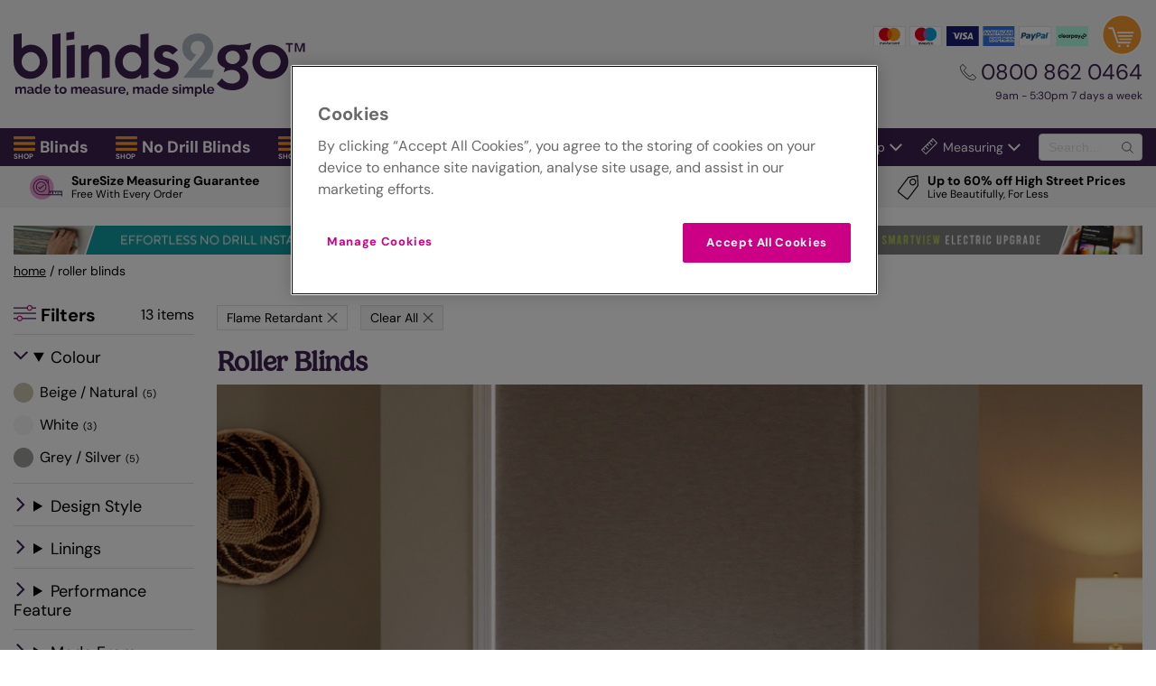

--- FILE ---
content_type: text/html; charset=utf-8
request_url: https://www.blinds-2go.co.uk/roller-blinds/refine/pf-93
body_size: 51349
content:



<!doctype html>
<html lang="en-GB">
<head>

        <!-- Facebook Pixel Code -->
        <script>
            !function (f, b, e, v, n, t, s) {
                if (f.fbq) return; n = f.fbq = function () {
                    n.callMethod ?
                        n.callMethod.apply(n, arguments) : n.queue.push(arguments)
                }; if (!f._fbq) f._fbq = n;
                n.push = n; n.loaded = !0; n.version = '2.0'; n.queue = []; t = b.createElement(e); t.async = !0;
                t.src = v; s = b.getElementsByTagName(e)[0]; s.parentNode.insertBefore(t, s)
            }(window,
                document, 'script', 'https://connect.facebook.net/en_US/fbevents.js');

            fbq('init', '660922567388159');
            fbq('track', "PageView");</script>
        <noscript>
            <img height="1" width="1" style="display:none"
                 src="https://www.facebook.com/tr?id=660922567388159&ev=PageView&noscript=1" />
        </noscript>
        <!-- End Facebook Pixel Code -->

    <!--    Version: b2g-gb-live-green retailvms00000L -->
    <meta charset="utf-8">

        <!-- OneTrust Cookies Consent Notice start -->
        <script type="text/javascript" src="https://cdn-ukwest.onetrust.com/consent/3cbf615b-6f33-46a4-a7ab-b77c96906882/OtAutoBlock.js"></script>
        <script src="https://cdn-ukwest.onetrust.com/scripttemplates/otSDKStub.js" type="text/javascript" charset="UTF-8" data-domain-script="3cbf615b-6f33-46a4-a7ab-b77c96906882"></script>
        <script type="text/javascript">
            function OptanonWrapper() { }
        </script>
        <!-- OneTrust Cookies Consent Notice End -->

            <!-- begin ClarityAutomate code -->
            <script async src="https://js.clrt.ai/11670.js" type="text/javascript" class="optanon-category-C0001" data-ot-ignore></script>
            <!-- end ClarityAutomate code -->

        <script>
                !function(e,n,t,i,r,o){function s(e){if("number"!=typeof e)return e;var n=new Date;return new Date(n.getTime()+1e3*e)}var a=4e3,c="xnpe_async_hide";function p(e){return e.reduce((function(e,n){return e[n]=function(){e._.push([n.toString(),arguments])},e}),{_:[]})}function m(e,n,t){var i=t.createElement(n);i.src=e;var r=t.getElementsByTagName(n)[0];return r.parentNode.insertBefore(i,r),i}function u(e){return"[object Date]"===Object.prototype.toString.call(e)}o.target=o.target||"https://api.exponea.com",o.file_path=o.file_path||o.target+"/js/exponea.min.js",r[n]=p(["anonymize","initialize","identify","getSegments","update","track","trackLink","trackEnhancedEcommerce","getHtml","showHtml","showBanner","showWebLayer","ping","getAbTest","loadDependency","getRecommendation","reloadWebLayers","_preInitialize","_initializeConfig"]),r[n].notifications=p(["isAvailable","isSubscribed","subscribe","unsubscribe"]),r[n].segments=p(["subscribe"]),r[n]["snippetVersion"]="v2.7.0",function(e,n,t){e[n]["_"+t]={},e[n]["_"+t].nowFn=Date.now,e[n]["_"+t].snippetStartTime=e[n]["_"+t].nowFn()}(r,n,"performance"),function(e,n,t,i,r,o){e[r]={sdk:e[i],sdkObjectName:i,skipExperiments:!!t.new_experiments,sign:t.token+"/"+(o.exec(n.cookie)||["","new"])[1],path:t.target}}(r,e,o,n,i,RegExp("__exponea_etc__"+"=([\\w-]+)")),function(e,n,t){m(e.file_path,n,t)}(o,t,e),function(e,n,t,i,r,o,p){if(e.new_experiments){!0===e.new_experiments&&(e.new_experiments={});var l,f=e.new_experiments.hide_class||c,_=e.new_experiments.timeout||a,g=encodeURIComponent(o.location.href.split("#")[0]);e.cookies&&e.cookies.expires&&("number"==typeof e.cookies.expires||u(e.cookies.expires)?l=s(e.cookies.expires):e.cookies.expires.tracking&&("number"==typeof e.cookies.expires.tracking||u(e.cookies.expires.tracking))&&(l=s(e.cookies.expires.tracking))),l&&l<new Date&&(l=void 0);var d=e.target+"/webxp/"+n+"/"+o[t].sign+"/modifications.min.js?http-referer="+g+"&timeout="+_+"ms"+(l?"&cookie-expires="+Math.floor(l.getTime()/1e3):"");"sync"===e.new_experiments.mode&&o.localStorage.getItem("__exponea__sync_modifications__")?function(e,n,t,i,r){t[r][n]="<"+n+' src="'+e+'"></'+n+">",i.writeln(t[r][n]),i.writeln("<"+n+">!"+r+".init && document.writeln("+r+"."+n+'.replace("/'+n+'/", "/'+n+'-async/").replace("><", " async><"))</'+n+">")}(d,n,o,p,t):function(e,n,t,i,r,o,s,a){o.documentElement.classList.add(e);var c=m(t,i,o);function p(){r[a].init||m(t.replace("/"+i+"/","/"+i+"-async/"),i,o)}function u(){o.documentElement.classList.remove(e)}c.onload=p,c.onerror=p,r.setTimeout(u,n),r[s]._revealPage=u}(f,_,d,n,o,p,r,t)}}(o,t,i,0,n,r,e),function(e,n,t){var i;e[n]._initializeConfig(t),(null===(i=t.experimental)||void 0===i?void 0:i.non_personalized_weblayers)&&e[n]._preInitialize(t),e[n].start=function(i){i&&Object.keys(i).forEach((function(e){return t[e]=i[e]})),e[n].initialize(t)}}(r,n,o)}(document,"exponea","script","webxpClient",window,{
                target: "https://api.uk.exponea.com",
                token: "2fbaf5f0-c033-11ee-8b0c-76d890ef0d8b",
                service_worker_path: "/service-worker.js",
                experimental: {
                    non_personalized_weblayers: true
                },
                new_experiments: { mode:"sync" },
                track: {
                    google_analytics: false,
                },
            });
            exponea.start();
        </script>


    
            <!-- Google Data Layer -->
            <script>
                window.dataLayer = window.dataLayer || [];

                dataLayer.push({"collection_details":{"category_type":"Roller Blinds","category_id":44},"google_tag_params":{"pagetype":"category","use_case":"retail"},"event":"page_data"});
            </script>
            <!-- End Google Data Layer -->
            <!-- Google Tag Manager -->
            <script>
                (function(w,d,s,l,i){w[l]=w[l]||[];w[l].push({'gtm.start':
                new Date().getTime(),event:'gtm.js'});var f=d.getElementsByTagName(s)[0],
                j=d.createElement(s),dl=l!='dataLayer'?'&l='+l:'';j.async=true;j.src=
                'https://www.googletagmanager.com/gtm.js?id='+i+dl;f.parentNode.insertBefore(j,f);
                })(window, document, 'script', 'dataLayer','GTM-KSJ5');
            </script>
            <!-- End Google Tag Manager -->
                <script>
                    window.dataLayer = window.dataLayer || [];

                    var object = null;

                    if (object) {
                        dataLayer.push(object);
                    }

                    var googleCheckoutModel = null;
                    if (googleCheckoutModel) {
                        window.googleCheckoutModel = googleCheckoutModel;
                    }
                </script>

        <!--    Yotpo Reviews -->
        <script src="https://cdn-widgetsrepository.yotpo.com/v1/loader/mp9Qr94rsqmHQhXH4XzoD0LdQQ8FpJhK751NlMGZ" async></script>
    <title>Roller Blinds | Made to Measure Roller Blinds | Blinds 2go</title>

    <meta name="viewport" content="width=device-width, initial-scale=1">

        <meta name="robots" content="noindex, nofollow">
                <meta name="description" content="Shop made to measure Roller Blinds at amazing prices. A variety of colours and patterns for your windows. Free samples and fast UK delivery.">
            <meta name="keywords" content="roller blinds, blackout, black-out, pvc, waterproof">
                <link rel="canonical" href="https://www.blinds-2go.co.uk/roller_blinds.asp">

    <link rel="preload" href="/assets/fonts/nunitosans/nunitosans.woff2" as="font" type="font/woff2" crossorigin>
<link rel="preload" href="/assets/fonts/raleway/raleway-regular.woff2" as="font" type="font/woff2" crossorigin>
<link rel="preload" href="/assets/fonts/gelica/gelica-regular.otf" as="font" type="font/otf" crossorigin>
<link rel="preload" href="/assets/fonts/gelica/gelica-italic.otf" as="font" type="font/otf" crossorigin>
<link rel="preload" href="/assets/fonts/DMSans/DMSans-Regular.ttf" as="font" type="font/ttf" crossorigin>
<link rel="preload" href="/assets/fonts/DMSans/DMSans-Medium.ttf" as="font" type="font/ttf" crossorigin>
<link rel="preload" href="/assets/fonts/DMSans/DMSans-Bold.ttf" as="font" type="font/ttf" crossorigin>

<link rel='preconnect' href='https://content.blinds-2go.co.uk' crossorigin>    <link rel="preconnect" href="https://www.googletagmanager.com" crossorigin>
    <link rel="stylesheet" href="/assets/css/themes/modernv2/partials/tinySlider-min.css?v=639057018860000000">
    <link rel="stylesheet" href="/assets/css/themes/modernv2/sites/2go/critical-min.css?v=639057018860000000">
    
    <style>
        .screenVerticallyAlignedAnchor {
            visibility: hidden;
            height: 20vh;
            margin-top: -20vh;
        }
    </style>

    

    
    
    

    
    <meta name="format-detection" content="telephone=no">
    <link rel="shortcut icon" href="/favicon/b2g/favicon.ico">






<script type="application/ld+json">
{
    "@context": "https://schema.org",
    "@type": "BreadcrumbList",
    "itemListElement": [
        {
            "@type": "ListItem",
            "position": 1,
            "name": "Home",
            "item": "https://www.blinds-2go.co.uk"
        },
        {
            "@type": "ListItem",
            "position": 2,
            "name": "Roller Blinds",
            "item": "https://www.blinds-2go.co.uk/roller_blinds.asp"
        }
    ]
}
</script>    <script type="application/ld+json">
{
    "@context": "https://schema.org",
    "@type": "CollectionPage",
    "@id": "https://www.blinds-2go.co.uk/roller_blinds.asp#CollectionPage",
    "relatedLink": [
        "https://www.blinds-2go.co.uk/black-roller-blinds",
        "https://www.blinds-2go.co.uk/grey-roller-blinds"
    ],
    "sameAs": "https://en.wikipedia.org/wiki/Window_blind#Roller",
    "significantLink": "https://blog.blinds-2go.co.uk/buyers-guide-for-roller-blinds",
    "url": "https://www.blinds-2go.co.uk/roller_blinds.asp",
    "description": "Shop made to measure Roller Blinds at amazing prices. A variety of colours and patterns for your windows. Free samples and fast UK delivery.",
    "name": "Roller Blinds"
}
</script>            <!-- Start VWO Async SmartCode -->
        <link rel="preconnect" href="https://dev.visualwebsiteoptimizer.com" />
        <script type='text/javascript' id='vwoCode'>
            window._vwo_code ||
                (function () {
                    var w = window,
                        d = document;
                    var account_id = 1005208,
                        version = 2.2,
                        settings_tolerance = 2000,
                        hide_element = 'body',
                        hide_element_style = 'opacity:0 !important;filter:alpha(opacity=0) !important;background:none !important';
                    /* DO NOT EDIT BELOW THIS LINE */
                    if (f = !1, v = d.querySelector('#vwoCode'), cc = {}, -1 < d.URL.indexOf('__vwo_disable__') || w._vwo_code) return; try { var e = JSON.parse(localStorage.getItem('_vwo_' + account_id + '_config')); cc = e && 'object' == typeof e ? e : {} } catch (e) { } function r(t) { try { return decodeURIComponent(t) } catch (e) { return t } } var s = function () { var e = { combination: [], combinationChoose: [], split: [], exclude: [], uuid: null, consent: null, optOut: null }, t = d.cookie || ''; if (!t) return e; for (var n, i, o = /(?:^|;\s*)(?:(_vis_opt_exp_(\d+)_combi=([^;]*))|(_vis_opt_exp_(\d+)_combi_choose=([^;]*))|(_vis_opt_exp_(\d+)_split=([^:;]*))|(_vis_opt_exp_(\d+)_exclude=[^;]*)|(_vis_opt_out=([^;]*))|(_vwo_global_opt_out=[^;]*)|(_vwo_uuid=([^;]*))|(_vwo_consent=([^;]*)))/g; null !== (n = o.exec(t));)try { n[1] ? e.combination.push({ id: n[2], value: r(n[3]) }) : n[4] ? e.combinationChoose.push({ id: n[5], value: r(n[6]) }) : n[7] ? e.split.push({ id: n[8], value: r(n[9]) }) : n[10] ? e.exclude.push({ id: n[11] }) : n[12] ? e.optOut = r(n[13]) : n[14] ? e.optOut = !0 : n[15] ? e.uuid = r(n[16]) : n[17] && (i = r(n[18]), e.consent = i && 3 <= i.length ? i.substring(0, 3) : null) } catch (e) { } return e }(); function i() { var e = function () { if (w.VWO && Array.isArray(w.VWO)) for (var e = 0; e < w.VWO.length; e++) { var t = w.VWO[e]; if (Array.isArray(t) && ('setVisitorId' === t[0] || 'setSessionId' === t[0])) return !0 } return !1 }(), t = 'a=' + account_id + '&u=' + encodeURIComponent(w._vis_opt_url || d.URL) + '&vn=' + version + '&ph=1' + ('undefined' != typeof platform ? '&p=' + platform : '') + '&st=' + w.performance.now(); e || ((n = function () { var e, t = [], n = {}, i = w.VWO && w.VWO.appliedCampaigns || {}; for (e in i) { var o = i[e] && i[e].v; o && (t.push(e + '-' + o + '-1'), n[e] = !0) } if (s && s.combination) for (var r = 0; r < s.combination.length; r++) { var a = s.combination[r]; n[a.id] || t.push(a.id + '-' + a.value) } return t.join('|') }()) && (t += '&c=' + n), (n = function () { var e = [], t = {}; if (s && s.combinationChoose) for (var n = 0; n < s.combinationChoose.length; n++) { var i = s.combinationChoose[n]; e.push(i.id + '-' + i.value), t[i.id] = !0 } if (s && s.split) for (var o = 0; o < s.split.length; o++)t[(i = s.split[o]).id] || e.push(i.id + '-' + i.value); return e.join('|') }()) && (t += '&cc=' + n), (n = function () { var e = {}, t = []; if (w.VWO && Array.isArray(w.VWO)) for (var n = 0; n < w.VWO.length; n++) { var i = w.VWO[n]; if (Array.isArray(i) && 'setVariation' === i[0] && i[1] && Array.isArray(i[1])) for (var o = 0; o < i[1].length; o++) { var r, a = i[1][o]; a && 'object' == typeof a && (r = a.e, a = a.v, r && a && (e[r] = a)) } } for (r in e) t.push(r + '-' + e[r]); return t.join('|') }()) && (t += '&sv=' + n)), s && s.optOut && (t += '&o=' + s.optOut); var n = function () { var e = [], t = {}; if (s && s.exclude) for (var n = 0; n < s.exclude.length; n++) { var i = s.exclude[n]; t[i.id] || (e.push(i.id), t[i.id] = !0) } return e.join('|') }(); return n && (t += '&e=' + n), s && s.uuid && (t += '&id=' + s.uuid), s && s.consent && (t += '&consent=' + s.consent), w.name && -1 < w.name.indexOf('_vis_preview') && (t += '&pM=true'), w.VWO && w.VWO.ed && (t += '&ed=' + w.VWO.ed), t } code = { nonce: v && v.nonce, library_tolerance: function () { return 'undefined' != typeof library_tolerance ? library_tolerance : void 0 }, settings_tolerance: function () { return cc.sT || settings_tolerance }, hide_element_style: function () { return '{' + (cc.hES || hide_element_style) + '}' }, hide_element: function () { return performance.getEntriesByName('first-contentful-paint')[0] ? '' : 'string' == typeof cc.hE ? cc.hE : hide_element }, getVersion: function () { return version }, finish: function (e) { var t; f || (f = !0, (t = d.getElementById('_vis_opt_path_hides')) && t.parentNode.removeChild(t), e && ((new Image).src = 'https://dev.visualwebsiteoptimizer.com/ee.gif?a=' + account_id + e)) }, finished: function () { return f }, addScript: function (e) { var t = d.createElement('script'); t.type = 'text/javascript', e.src ? t.src = e.src : t.text = e.text, v && t.setAttribute('nonce', v.nonce), d.getElementsByTagName('head')[0].appendChild(t) }, load: function (e, t) { t = t || {}; var n = new XMLHttpRequest; n.open('GET', e, !0), n.withCredentials = !t.dSC, n.responseType = t.responseType || 'text', n.onload = function () { if (t.onloadCb) return t.onloadCb(n, e); 200 === n.status ? _vwo_code.addScript({ text: n.responseText }) : _vwo_code.finish('&e=loading_failure:' + e) }, n.onerror = function () { if (t.onerrorCb) return t.onerrorCb(e); _vwo_code.finish('&e=loading_failure:' + e) }, n.send() }, init: function () { var e, t = this.settings_tolerance(); w._vwo_settings_timer = setTimeout(function () { _vwo_code.finish() }, t), 'body' !== this.hide_element() ? (n = d.createElement('style'), e = (t = this.hide_element()) ? t + this.hide_element_style() : '', t = d.getElementsByTagName('head')[0], n.setAttribute('id', '_vis_opt_path_hides'), v && n.setAttribute('nonce', v.nonce), n.setAttribute('type', 'text/css'), n.styleSheet ? n.styleSheet.cssText = e : n.appendChild(d.createTextNode(e)), t.appendChild(n)) : (n = d.getElementsByTagName('head')[0], (e = d.createElement('div')).style.cssText = 'z-index: 2147483647 !important;position: fixed !important;left: 0 !important;top: 0 !important;width: 100% !important;height: 100% !important;background: white !important;', e.setAttribute('id', '_vis_opt_path_hides'), e.classList.add('_vis_hide_layer'), n.parentNode.insertBefore(e, n.nextSibling)); var n = 'https://dev.visualwebsiteoptimizer.com/j.php?' + i(); -1 !== w.location.search.indexOf('_vwo_xhr') ? this.addScript({ src: n }) : this.load(n + '&x=true', { l: 1 }) } }; w._vwo_code = code; code.init();
                })();
        </script>
        <!-- End VWO Async SmartCode -->
</head>


<body class=" modern b2g  navs__3">
        <!-- Google Tag Manager (noscript) -->
        <noscript>
            <iframe src="https://www.googletagmanager.com/ns.html?id=GTM-KSJ5"
                    height="0" width="0" style="display:none;visibility:hidden"></iframe>
        </noscript>
        <!-- End Google Tag Manager (noscript) -->


    

<header class="header ">

    <div class="header__container  container">
        <a href="/" class="header__logoContainer">
            <svg enable-background="new 0 0 377 68" viewBox="0 0 377 68" xmlns="http://www.w3.org/2000/svg" aria-label="Blinds 2go"><path d="m8.4 17.6c2.8-2.7 5.6-3.9 9.7-3.9 9.3 0 17.2 7.8 17.2 17.9 0 10.3-8.7 17.9-18.5 17.9-8.9 0-16.8-7.5-16.8-18.4v-28.1l8.4-1.1zm0 14c0 5.5 4.3 10.2 9.9 10.2 4.8 0 9.1-4.7 9.1-10.2s-4.3-10.2-9.1-10.2c-5.6 0-9.9 4.7-9.9 10.2zm32.1 17.4v-46l8.5-1.1v45.9zm14.7-34.2 8.4-1.1v34l-8.4 1.3zm15 0 7.9-.8v4.6h.1c2.8-3.8 5.6-4.9 10.3-4.9 7 0 11.6 4.4 11.6 11.6v22.5l-8.3 1.2v-21.4c0-3.6-1.7-6.6-5.4-6.6-5.3 0-7.8 4-7.8 8.3v18.5l-8.4 1.2zm62.5 30c-3.5 3.5-5.8 4.7-10.5 4.7-9.6 0-16.6-8.5-16.6-17.9 0-9.3 7-17.9 16.6-17.9 3.4 0 6.9 1 10 3.6v-14.3l8.4-1.1v46l-7.9 1.3zm-9.4-3c5.6 0 9.7-4.7 9.7-10.2s-4.1-10.2-9.7-10.2-9.7 4.7-9.7 10.2c-.1 5.5 4 10.2 9.7 10.2zm27.3-2.9c2.2 2.3 4.4 3.6 7.6 3.6 2.7 0 4.7-1.7 4.7-3.4 0-6-16.6-2.1-16.6-15 0-6.9 6.1-10.3 12.3-10.3 4.8 0 9.3 1.9 12.5 5.5l-5.5 4.9c-1.7-1.8-3.8-3.4-6.4-3.4-2.5 0-4 .9-4 3.5 0 5.5 16.6 1.7 16.6 14.1 0 7.7-7 11.1-13.8 11.1-4.7 0-9.5-1.8-12.7-5.4z" fill="#3b214f"/><path d="m176.5 48.4 12.9-15.8c3.4-4.2 9.7-10.8 9.7-15.9 0-3.8-2.5-6.9-7.5-6.9-4.6 0-7.2 3.4-7.2 7.3 0 3.3 2.6 6.6 6 6.8l-5.4 7.1c-3.2-1.2-9.3-4.8-9.3-14.6 0-7 5.1-14.5 16.8-14.5 8.6 0 15.4 6.3 15.4 15.1 0 9.5-9.2 16.6-14.8 23h15.6l-2.2 8.4z" fill="#afb6bd"/><path d="m220.1 38c-5.8-2.5-7.9-5.4-7.9-11.1 0-7.9 6.8-13.2 15.4-13.2 3.8 0 6.9.4 8.1.4 3.3 0 8-1.1 11.7-2.3l-1.7 7.2h-5.2c2.1 2.4 3.4 4.8 3.4 8.2 0 4.7-2.9 8.1-7.2 9.9 4.7 2.3 7.8 5.7 7.8 11.1 0 9.1-8.8 13.2-15.9 13.2-7.7 0-12.6-1.9-17-6.8l5.2-5.4c3.6 3.7 5.7 5.1 11 5.1 3.4 0 8-2.1 8-6.6 0-5.2-4-7.6-8.9-7.6-2.9 0-5.7 1.1-8.1 2.5zm8-4c3.8 0 7.5-3 7.5-7s-3.6-7-7.5-7-7.5 3-7.5 7 3.6 7 7.5 7zm39.3-20.3c9.9 0 18.7 7.8 18.7 17.9s-8.7 17.9-18.7 17.9-18.7-7.8-18.7-17.9 8.8-17.9 18.7-17.9zm0 28.1c5.7 0 10.7-4.4 10.7-10.2s-5-10.2-10.7-10.2-10.7 4.4-10.7 10.2 5 10.2 10.7 10.2zm18.9-28.2h-2.8v-1.5h7.3v1.5h-2.8v7.8h-1.7zm6.3-1.5h2.7l2.5 7.1h.1l2.5-7.1h2.7v9.2h-1.7v-7.7l-2.7 7.7h-1.4l-2.7-7.7v7.7h-1.7v-9.2zm-229.3-4.1-8.4 1.2v-8.1l8.4-1.1zm-50.3 57h-1.8v-4c0-.6-.1-1-.3-1.3s-.5-.4-.8-.4c-.4 0-.7.1-1 .4s-.6.6-.7 1.1v4.2h-1.9v-4c0-.6-.1-1-.3-1.3s-.5-.4-.8-.4c-.4 0-.7.1-1 .4-.4.3-.6.7-.7 1.1v4.2h-1.9v-7.2h1.7v1.3c.3-.5.6-.8 1.1-1.1s1-.4 1.6-.4 1.1.1 1.4.4.5.7.6 1.1c.3-.5.7-.9 1.1-1.1.4-.3 1-.4 1.5-.4.4 0 .8.1 1.1.2.3.2.5.4.7.6.2.3.3.6.3.9.1.3.1.7.1 1zm3.6.2c-.3 0-.7-.1-1-.2s-.6-.3-.8-.5-.4-.4-.5-.7-.2-.6-.2-.9.1-.7.2-.9c.2-.3.4-.5.6-.7.3-.2.6-.4 1-.5s.8-.2 1.2-.2c.3 0 .6 0 .9.1s.6.1.8.2v-.4c0-.5-.1-.8-.4-1.1s-.5-.4-1.1-.4c-.4 0-.8.1-1.1.2-.4.1-.7.3-1.1.6l-.6-1.2c.9-.6 1.9-.9 3-.9 1 0 1.8.3 2.4.8s.9 1.2.9 2.2v2.2c0 .2 0 .3.1.4s.2.1.4.1v1.6c-.2 0-.3.1-.5.1h-.4c-.3 0-.6-.1-.8-.2-.2-.2-.3-.4-.3-.6v-.4c-.3.4-.7.7-1.2 1s-1 .3-1.5.3zm.5-1.4c.3 0 .6-.1.9-.2s.5-.3.7-.4c.2-.2.3-.3.3-.5v-.8c-.2-.1-.5-.1-.7-.2-.3-.1-.5-.1-.7-.1-.5 0-.9.1-1.2.3s-.5.5-.5.8.1.6.4.8c.2.2.5.3.8.3zm8.4 1.4c-.5 0-1-.1-1.4-.3s-.8-.5-1.1-.8-.5-.7-.7-1.2-.3-.9-.3-1.5c0-.5.1-1 .2-1.5.2-.4.4-.8.7-1.2.3-.3.6-.6 1-.8s.8-.3 1.3-.3 1 .1 1.4.4.8.6 1 1v-4h1.8v7.9c0 .2 0 .3.1.4s.2.1.4.1v1.6c-.3.1-.6.1-.9.1s-.6-.1-.8-.2-.3-.4-.4-.6v-.5c-.3.5-.6.8-1.1 1-.2.2-.7.4-1.2.4zm.5-1.6c.2 0 .4 0 .5-.1.2-.1.4-.1.5-.3.2-.1.3-.2.4-.4.1-.1.2-.3.3-.5v-1.7c-.2-.4-.4-.7-.8-1s-.7-.4-1.1-.4c-.3 0-.5.1-.8.2s-.4.3-.6.5-.3.4-.4.7-.1.5-.1.8.1.6.2.8c.1.3.2.5.4.7s.4.3.6.5c.4.1.6.2.9.2zm8.8 1.6c-.6 0-1.1-.1-1.6-.3s-.9-.5-1.2-.8-.6-.7-.8-1.2c-.1-.5-.2-.9-.2-1.4s.1-1 .3-1.5.4-.9.8-1.2c.3-.3.7-.6 1.2-.8s1-.3 1.6-.3 1.1.1 1.6.3.9.5 1.2.8.6.7.7 1.2c.2.4.3.9.3 1.4v.6h-5.7c0 .3.1.5.2.8.1.2.3.4.4.6.2.2.4.3.6.4s.4.1.7.1c.4 0 .7-.1 1-.3s.5-.4.7-.7l1.6.4c-.3.6-.7 1-1.3 1.4-.6.3-1.3.5-2.1.5zm1.9-4.4c0-.5-.2-1-.6-1.3s-.8-.5-1.3-.5c-.2 0-.5 0-.7.1s-.4.2-.6.4-.3.3-.4.6c-.1.2-.1.5-.1.7zm10.6 3.9c-.2.1-.6.2-.9.3-.4.1-.7.2-1.1.2-.3 0-.5 0-.7-.1l-.6-.3c-.2-.1-.3-.3-.4-.6-.1-.2-.2-.5-.2-.8v-4.1h-.9v-1.4h.9v-2.3h1.8v2.3h1.5v1.4h-1.5v3.5c0 .3.1.4.2.5s.3.2.5.2.4 0 .6-.1.3-.1.4-.2zm4.2.5c-.6 0-1.1-.1-1.6-.3s-.9-.5-1.2-.8-.6-.7-.7-1.2c-.2-.4-.3-.9-.3-1.4s.1-1 .3-1.4.4-.8.7-1.2c.3-.3.7-.6 1.2-.8s1-.3 1.6-.3 1.1.1 1.6.3.9.5 1.2.8.6.7.7 1.2c.2.4.3.9.3 1.4s-.1 1-.3 1.4-.4.8-.7 1.2c-.3.3-.7.6-1.2.8s-1 .3-1.6.3zm-1.9-3.8c0 .3 0 .6.1.9s.2.5.4.7.4.3.6.4.5.2.7.2c.3 0 .5-.1.7-.2s.4-.3.6-.4c.2-.2.3-.4.4-.7s.1-.6.1-.9 0-.6-.1-.9-.2-.5-.4-.7-.4-.3-.6-.4-.5-.2-.7-.2c-.3 0-.5.1-.7.2s-.4.3-.6.5-.3.4-.4.7c0 .2-.1.5-.1.8zm21.3 3.6h-1.8v-4c0-.6-.1-1-.3-1.3s-.5-.4-.8-.4c-.4 0-.7.1-1 .4s-.6.6-.7 1.1v4.2h-1.8v-4c0-.6-.1-1-.3-1.3s-.5-.4-.8-.4c-.4 0-.7.1-1 .4s-.6.6-.7 1.1v4.2h-1.8v-7.2h1.7v1.3c.3-.5.6-.8 1.1-1.1s1-.4 1.6-.4 1.1.1 1.4.4.5.7.6 1.1c.3-.5.7-.9 1.1-1.1.4-.3 1-.4 1.5-.4.4 0 .8.1 1.1.2.3.2.5.4.7.6.2.3.3.6.3.9.1.3.1.7.1 1v4.7zm5 .2c-.6 0-1.1-.1-1.6-.3s-.9-.5-1.2-.8-.6-.7-.8-1.2c-.2-.4-.3-.9-.3-1.4s.1-1 .3-1.5.4-.9.8-1.2c.3-.3.7-.6 1.2-.8s1-.3 1.6-.3 1.1.1 1.6.3.9.5 1.2.8.6.7.7 1.2c.2.4.3.9.3 1.4v.6h-5.7c0 .3.1.5.2.8.1.2.3.4.4.6.2.2.4.3.6.4s.4.1.7.1c.4 0 .7-.1 1-.3s.5-.4.7-.7l1.6.4c-.3.6-.7 1-1.3 1.4-.5.3-1.2.5-2 .5zm1.9-4.4c0-.5-.2-1-.6-1.3s-.8-.5-1.3-.5c-.2 0-.5 0-.7.1s-.4.2-.6.4-.3.3-.4.6c-.1.2-.2.5-.2.7zm5 4.4c-.3 0-.7-.1-1-.2s-.6-.3-.8-.5-.4-.4-.5-.7-.2-.6-.2-.9.1-.7.2-.9c.2-.3.4-.5.6-.7.3-.2.6-.4 1-.5s.8-.2 1.2-.2c.3 0 .6 0 .9.1s.6.1.8.2v-.4c0-.5-.1-.8-.4-1.1s-.6-.4-1.1-.4c-.4 0-.8.1-1.1.2-.4.1-.7.3-1.1.6l-.6-1.2c.9-.6 1.9-.9 3-.9 1 0 1.8.3 2.4.8s.9 1.2.9 2.2v2.2c0 .2 0 .3.1.4s.2.1.4.1v1.6c-.2 0-.3.1-.5.1h-.4c-.3 0-.6-.1-.8-.2-.2-.2-.3-.4-.3-.6v-.4c-.3.4-.7.7-1.2 1-.5.2-1 .3-1.5.3zm.5-1.4c.3 0 .6-.1.9-.2s.5-.3.7-.4c.2-.2.3-.3.3-.5v-.8c-.2-.1-.5-.1-.7-.2-.3-.1-.5-.1-.7-.1-.5 0-.9.1-1.2.3s-.5.5-.5.8.1.6.4.8.4.3.8.3zm8.3 1.4c-.3 0-.6 0-.9-.1-.3 0-.6-.1-.9-.2l-.9-.3c-.3-.1-.5-.3-.7-.4l.7-1.3c.9.6 1.8.9 2.7.9.4 0 .7-.1.9-.2s.3-.3.3-.6-.1-.4-.4-.6c-.3-.1-.7-.3-1.3-.4-.5-.1-.9-.2-1.2-.3s-.6-.3-.8-.4c-.2-.2-.3-.3-.4-.5s-.1-.4-.1-.7c0-.4.1-.7.2-1s.4-.5.6-.7c.3-.2.6-.4.9-.5.4-.1.7-.2 1.1-.2.5 0 1 .1 1.5.2.5.2 1 .4 1.4.7l-.8 1.1c-.4-.3-.8-.4-1.1-.6-.3-.1-.7-.1-1-.1s-.6.1-.8.2-.3.3-.3.6c0 .2.1.4.3.5s.6.2 1.1.4c.5.1 1 .3 1.3.4.4.1.7.3.9.4.2.2.4.4.5.6s.2.5.2.8-.1.7-.2.9c-.1.3-.3.5-.6.7s-.6.3-.9.5-.9.2-1.3.2zm6.3 0c-.7 0-1.3-.2-1.7-.7s-.6-1.2-.6-2.1v-4.5h1.8v4.1c0 1.1.4 1.7 1.2 1.7.4 0 .7-.1 1.1-.3.3-.2.6-.5.8-1v-4.5h1.8v5.1c0 .2 0 .3.1.4s.2.1.4.1v1.5c-.2 0-.4.1-.5.1h-.4c-.3 0-.6-.1-.8-.2-.2-.2-.3-.4-.4-.6v-.6c-.3.5-.7.9-1.2 1.1-.4.2-1 .4-1.6.4zm10.7-5.8c-.6 0-1.1.1-1.5.3s-.8.5-.9.9v4.4h-1.8v-7.2h1.7v1.5c.2-.5.6-.9 1-1.2s.8-.5 1.3-.5h.3zm4.3 5.8c-.6 0-1.1-.1-1.6-.3s-.9-.5-1.2-.8-.6-.7-.8-1.2c-.2-.4-.3-.9-.3-1.4s.1-1 .3-1.5.4-.9.8-1.2c.3-.3.7-.6 1.2-.8s1-.3 1.6-.3 1.1.1 1.6.3.9.5 1.2.8.6.7.7 1.2c.2.4.3.9.3 1.4v.6h-5.6c0 .3.1.5.2.8.1.2.3.4.4.6.2.2.4.3.6.4s.4.1.7.1c.4 0 .7-.1 1-.3s.5-.4.7-.7l1.6.4c-.3.6-.7 1-1.3 1.4-.6.3-1.3.5-2.1.5zm1.9-4.4c0-.5-.2-1-.6-1.3s-.8-.5-1.3-.5c-.2 0-.5 0-.7.1s-.4.2-.6.4-.3.3-.4.6c-.1.2-.2.5-.2.7zm2.7 4.5c.1 0 .2 0 .3-.1s.2-.2.2-.4v-1.8h1.5v2.1c0 .3-.1.5-.2.7s-.3.3-.5.4-.4.2-.6.2-.4.1-.7.1zm18.1-.3h-1.8v-4c0-.6-.1-1-.3-1.3s-.5-.4-.8-.4c-.4 0-.7.1-1 .4s-.6.6-.7 1.1v4.2h-2v-4c0-.6-.1-1-.3-1.3s-.5-.4-.8-.4c-.4 0-.7.1-1 .4s-.6.6-.7 1.1v4.2h-1.8v-7.2h1.7v1.3c.3-.5.6-.8 1.1-1.1s1-.4 1.6-.4 1.1.1 1.4.4.5.7.6 1.1c.3-.5.7-.9 1.1-1.1.4-.3 1-.4 1.5-.4.4 0 .8.1 1.1.2.3.2.5.4.7.6.2.3.3.6.3.9.1.3.1.7.1 1zm3.5.2c-.3 0-.7-.1-1-.2s-.6-.3-.8-.5-.4-.4-.5-.7-.2-.6-.2-.9.1-.7.2-.9c.2-.3.4-.5.6-.7.3-.2.6-.4 1-.5s.8-.2 1.2-.2c.3 0 .6 0 .9.1s.6.1.8.2v-.4c0-.5-.1-.8-.4-1.1s-.7-.4-1.2-.4c-.4 0-.8.1-1.1.2-.4.1-.7.3-1.1.6l-.6-1.2c.9-.6 1.9-.9 3-.9 1 0 1.8.3 2.4.8s.9 1.2.9 2.2v2.2c0 .2 0 .3.1.4s.2.1.4.1v1.6c-.2 0-.3.1-.5.1h-.4c-.3 0-.6-.1-.8-.2-.2-.2-.3-.4-.3-.6v-.4c-.3.4-.7.7-1.2 1-.4.2-.9.3-1.4.3zm.5-1.4c.3 0 .6-.1.9-.2s.5-.3.7-.4c.2-.2.3-.3.3-.5v-.8c-.2-.1-.5-.1-.7-.2-.3-.1-.5-.1-.7-.1-.5 0-.9.1-1.2.3s-.5.5-.5.8.1.6.4.8c.2.2.5.3.8.3zm8.5 1.4c-.5 0-1-.1-1.4-.3s-.8-.5-1.1-.8-.5-.7-.7-1.2-.3-.9-.3-1.5c0-.5.1-1 .2-1.5.2-.4.4-.8.7-1.2.3-.3.6-.6 1-.8s.8-.3 1.3-.3 1 .1 1.4.4.8.6 1 1v-4h1.8v7.9c0 .2 0 .3.1.4s.2.1.4.1v1.6c-.3.1-.6.1-.9.1s-.6-.1-.8-.2-.3-.4-.4-.6v-.5c-.3.5-.6.8-1.1 1-.2.2-.7.4-1.2.4zm.5-1.6c.2 0 .4 0 .5-.1.2-.1.4-.1.5-.3.2-.1.3-.2.4-.4.1-.1.2-.3.3-.5v-1.7c-.2-.4-.4-.7-.8-1s-.7-.4-1.1-.4c-.3 0-.5.1-.8.2s-.4.3-.6.5-.3.4-.4.7-.1.5-.1.8.1.6.2.8c.1.3.2.5.4.7s.4.3.6.5c.3.1.6.2.9.2zm8.8 1.6c-.6 0-1.1-.1-1.6-.3s-.9-.5-1.2-.8-.6-.7-.8-1.2c-.2-.4-.3-.9-.3-1.4s.1-1 .3-1.5.4-.9.8-1.2c.3-.3.7-.6 1.2-.8s1-.3 1.6-.3 1.1.1 1.6.3.9.5 1.2.8.6.7.7 1.2c.2.4.3.9.3 1.4v.6h-5.6c0 .3.1.5.2.8.1.2.3.4.4.6.2.2.4.3.6.4s.4.1.7.1c.4 0 .7-.1 1-.3s.5-.4.7-.7l1.6.4c-.3.6-.7 1-1.3 1.4-.6.3-1.3.5-2.1.5zm1.8-4.4c0-.5-.2-1-.6-1.3s-.8-.5-1.3-.5c-.2 0-.5 0-.7.1s-.4.2-.6.4-.3.3-.4.6c-.1.2-.2.5-.2.7zm9.2 4.4c-.3 0-.6 0-.9-.1-.3 0-.6-.1-.9-.2l-.9-.3c-.3-.1-.5-.3-.7-.4l.7-1.3c.9.6 1.8.9 2.7.9.4 0 .7-.1.9-.2s.3-.3.3-.6-.1-.4-.4-.6c-.3-.1-.7-.3-1.3-.4-.5-.1-.9-.2-1.2-.3s-.6-.3-.8-.4c-.2-.2-.3-.3-.4-.5s-.1-.4-.1-.7c0-.4.1-.7.2-1s.4-.5.6-.7c.3-.2.6-.4.9-.5.4-.1.7-.2 1.1-.2.5 0 1 .1 1.5.2.5.2 1 .4 1.4.7l-.8 1.1c-.4-.3-.8-.4-1.1-.6-.4-.1-.7-.2-1.1-.2-.3 0-.6.1-.8.2s-.3.3-.3.6c0 .2.1.4.3.5s.6.2 1.1.4c.5.1 1 .3 1.3.4.4.1.7.3.9.4.2.2.4.4.5.6s.2.5.2.8-.1.7-.2.9c-.1.3-.3.5-.6.7s-.6.3-.9.5-.8.3-1.2.3zm4.1-8.4v-1.8h1.8v1.8zm0 8.2v-7.2h1.8v7.2zm14.7 0h-1.8v-4c0-.6-.1-1-.3-1.3s-.5-.4-.8-.4c-.4 0-.7.1-1 .4s-.6.6-.7 1.1v4.2h-1.8v-4c0-.6-.1-1-.3-1.3s-.5-.4-.8-.4c-.4 0-.7.1-1 .4s-.6.6-.7 1.1v4.2h-2v-7.2h1.7v1.3c.3-.5.6-.8 1.1-1.1s1-.4 1.6-.4 1.1.1 1.4.4.5.7.6 1.1c.3-.5.7-.9 1.1-1.1.4-.3 1-.4 1.5-.4.4 0 .8.1 1.1.2.3.2.5.4.7.6.2.3.3.6.3.9.1.3.1.7.1 1zm5.9.2c-.6 0-1-.1-1.5-.4-.4-.3-.8-.6-1-1v4.2h-1.8v-10.2h1.6v1.2c.3-.4.6-.8 1-1s.9-.4 1.5-.4c.5 0 .9.1 1.3.3s.8.5 1.1.8.5.7.7 1.2.3.9.3 1.4-.1 1-.2 1.5c-.2.5-.4.9-.7 1.2s-.6.6-1 .8c-.4.3-.9.4-1.3.4zm-.6-1.6c.3 0 .5-.1.8-.2.2-.1.4-.3.6-.5s.3-.4.4-.7.1-.5.1-.8-.1-.6-.2-.8c-.1-.3-.2-.5-.4-.7s-.4-.3-.6-.5c-.2-.1-.5-.2-.8-.2-.2 0-.4 0-.5.1-.2.1-.4.1-.5.3-.2.1-.3.2-.4.4-.1.1-.2.3-.3.5v1.7c.2.4.4.8.8 1 .2.3.6.4 1 .4zm5-8.6h1.8v7.6c0 .6.3.8.8.8.1 0 .2 0 .4-.1.1 0 .3-.1.4-.1l.2 1.5c-.2.1-.5.2-.9.3s-.6.1-.9.1c-.6 0-1-.2-1.3-.5s-.5-.7-.5-1.3zm7.7 10.2c-.6 0-1.1-.1-1.6-.3s-.9-.5-1.2-.8-.6-.7-.8-1.2c-.2-.4-.3-.9-.3-1.4s.1-1 .3-1.5.4-.9.8-1.2c.3-.3.7-.6 1.2-.8s1-.3 1.6-.3 1.1.1 1.6.3.9.5 1.2.8.6.7.7 1.2c.2.4.3.9.3 1.4v.6h-5.6c0 .3.1.5.2.8.1.2.3.4.4.6.2.2.4.3.6.4s.4.1.7.1c.4 0 .7-.1 1-.3s.5-.4.7-.7l1.6.4c-.3.6-.7 1-1.3 1.4-.6.3-1.3.5-2.1.5zm1.9-4.4c0-.5-.2-1-.6-1.3s-.8-.5-1.3-.5c-.2 0-.5 0-.7.1s-.4.2-.6.4-.3.3-.4.6c-.1.2-.2.5-.2.7z" fill="#3b214f"/></svg>
        </a>

            <label class="header__helpLink" for="helpToggleDesktop">
                <svg enable-background="new 0 0 40 40" viewBox="0 0 40 40" xmlns="http://www.w3.org/2000/svg"><path d="m19.5 27.2c-1 0-1.9.9-1.9 1.9s.9 1.9 1.9 1.9 1.9-.9 1.9-1.9-.9-1.9-1.9-1.9z" fill="#575756"/><path d="m19.9 9.8c-3.3 0-5.9 2.3-6.3 5.5l-.1 1.1h3l.1-.9c.2-1.8 1.4-2.9 3.2-2.9s3.1 1.1 3.1 2.7c0 1-.3 1.7-2.1 3-2.1 1.6-2.9 2.9-2.9 4.9v2.3h3v-2.2c0-1 .2-1.5 1.9-2.7 2.3-1.6 3.2-3.1 3.2-5.2 0-3.2-2.6-5.6-6.1-5.6z" fill="#575756"/><circle cx="20" cy="20" fill="none" r="18.5" stroke="#575756" stroke-miterlimit="10" stroke-width="2.4299"/></svg>
                <div class="header__linkLabel">Help</div>
                <div class="header__dropdownIcon">
                    <svg enable-background="new 0 0 100 100" viewBox="0 0 100 100" xmlns="http://www.w3.org/2000/svg"><path d="m49 81.6-48.6-48.6 9.2-9.2 39.4 39.4 40.9-40.8 9.2 9.2z" fill="#fff"/></svg>
                </div>
                <input type="checkbox" class="helpToggleDesktop" id="helpToggleDesktop">
                
                <div class="help__containerDesktop">
                    <a href="/myorder/" class="help__dropdownLink">Track My Order</a>
                    <a href="/instructions" class="help__dropdownLink">Fitting Instructions</a>
                    <a href="https://help.blinds-2go.co.uk/hc/en-gb" 
                       class="help__dropdownLink help__dropdownLink--icon" target="_blank">
                        <span>Help Center</span>
                        <svg fill="none" stroke="#000" stroke-linecap="round" stroke-linejoin="round" stroke-width="2" viewBox="0 0 24 24" xmlns="http://www.w3.org/2000/svg"><path d="m18 14v5a2 2 0 0 1 -2 2h-11a2 2 0 0 1 -2-2v-11c0-1.1.9-2 2-2h5m5-3h6v6m-11 5 10.2-10.2" fill="none"/></svg>
                    </a>
                    <a href="https://help.blinds-2go.co.uk/hc/en-gb/requests/new" 
                       class="help__dropdownLink help__dropdownLink--icon" target="_blank">
                        <span>Contact Us</span>
                        <svg fill="none" stroke="#000" stroke-linecap="round" stroke-linejoin="round" stroke-width="2" viewBox="0 0 24 24" xmlns="http://www.w3.org/2000/svg"><path d="m18 14v5a2 2 0 0 1 -2 2h-11a2 2 0 0 1 -2-2v-11c0-1.1.9-2 2-2h5m5-3h6v6m-11 5 10.2-10.2" fill="none"/></svg>
                    </a>
                </div>
            </label>
        <div class="header__cartContainer">
            
                    <div class="header__companyDetails">
                        <div class="header__desktopPhone">
                            <a href="/contact.htm" class="header__telContainer">
                                <svg enable-background="new 0 0 40 40" viewBox="0 0 40 40" xmlns="http://www.w3.org/2000/svg"><g fill="none" stroke="#575756" stroke-miterlimit="10"><path d="m1 9c0 2.5.7 4.8 1.8 7 3.8 8.1 9.7 14.3 17.2 19.1 3 1.9 6.2 3.3 9.8 3.8 2.5.3 4.7-.1 6.5-2.1.7-.8 1.4-1.4 2.1-2.2s.8-1.5.1-2.3c-2.1-2.2-4.3-4.3-6.5-6.5-.7-.7-1.6-.6-2.3.1-1.2 1.2-2.4 2.4-3.5 3.5s-2.4 1.3-3.7.4c-4.8-3.4-8.9-7.5-12.3-12.3-.9-1.3-.7-2.5.3-3.6 1.1-1.2 2.3-2.3 3.5-3.5.9-.9.9-1.7 0-2.6-.6-.6-1.2-1.2-1.9-1.9-1.4-1.4-2.8-2.8-4.2-4.2-1-1-1.7-.9-2.7 0-.7.7-1.3 1.5-2.1 2.2-1.6 1.4-2.1 3.1-2.1 5.1z" stroke-width="1.2192"/><path d="m1 9c0-2 .5-3.8 2.1-5.1.8-.7 1.4-1.4 2.2-2.1 1-1 1.7-1 2.7 0 1.4 1.4 2.8 2.8 4.2 4.2.6.6 1.3 1.2 1.9 1.9.9.9.9 1.7 0 2.6-1.2 1.2-2.3 2.3-3.5 3.5-1.1 1.1-1.2 2.3-.3 3.6 3.4 4.8 7.5 8.9 12.3 12.3 1.3.9 2.5.7 3.7-.4l3.5-3.5c.7-.7 1.6-.8 2.3-.1 2.2 2.1 4.3 4.3 6.5 6.5.7.8.7 1.5-.1 2.3-.7.7-1.5 1.4-2.1 2.2-1.7 2-4 2.4-6.5 2.1-3.7-.5-6.9-2-9.9-3.9-7.5-4.7-13.4-11-17.2-19.1-1.1-2.2-1.8-4.5-1.8-7z" stroke-width="2"/></g></svg>
                                <span class="header__tel">        0800 862 0464
</span>
                            </a>
                        </div>
                        <div class="header__linkLabel">Contact</div>
                        <div class="header__openingTimes">            <p>9am - 5:30pm 7 days a week</p>
</div>
                    </div>

            <section class="header__cart">
                    <div class="header__cardsContainer">
                        <?xml version="1.0" encoding="UTF-8"?><svg id="uuid-b8a135df-a36b-4fe2-9d75-826fee94c9f4" xmlns="http://www.w3.org/2000/svg" viewBox="0 0 227.1 21"><path d="m188.1,0h-34.1v21h34.1V0Z" style="fill:#cccccb;"/><path d="m187.7.4v20.3h-33.3V.4h33.3Z" style="fill:#fff;"/><path d="m179.6,8.2c-.6,0-1.2.1-1.8.3l-.1,1.2c.5-.2,1.1-.3,1.6-.3.6,0,1,.1.8.6-1.8,0-3,.4-3.2,1.5-.3,2,1.8,1.9,2.7,1.1l-.1.5h1.6l.7-3.2c.1-1.4-1.1-1.8-2.2-1.7Zm.1,3.2c-.1.4-.4.6-.8.6s-.7-.3-.4-.7c.3-.3.6-.4,1-.4h.4c-.1.2-.2.3-.2.5Zm3.3-4.5l-1.3,6.1h1.6l1.4-6.1h-1.7Zm-7.4,0h-3l-1.3,6.1h1.7l.4-2h1.2c1.2,0,2.3-.8,2.5-2,.3-.8-.2-1.7-1-2-.2-.1-.3-.1-.5-.1h0Zm-.1,2.1c-.1.5-.5.8-1,.8h-.8l.4-1.7h.9c.4.1.6.4.5.9,0-.1,0,0,0,0h0Z" style="fill:#167eae;"/><path d="m164,8.2c-.6,0-1.2.1-1.8.3l-.1,1.2c.5-.2,1-.3,1.5-.3.6,0,.9.1.8.6-1.8,0-3,.4-3.2,1.5-.3,2,1.8,1.9,2.7,1.1l-.1.5h1.6l.7-3.2c.3-1.4-1-1.8-2.1-1.7h0Zm.2,3.2c-.1.4-.4.6-.8.6-.3,0-.5-.2-.5-.5,0-.1,0-.2.1-.2.3-.3.6-.4,1-.4h.4c-.1.1-.2.3-.2.5Zm2.6-3.2h1.6l.2,2.9,1.6-2.9h1.7l-3.8,6.8h-1.8l1.1-2-.6-4.8Zm-6.7-1.3h-3l-1.3,6.1h1.8l.4-2h1.2c1.2,0,2.3-.8,2.5-2,.2-.9-.3-1.8-1.2-2-.1-.1-.3-.1-.4-.1Zm-.1,2.1c-.1.5-.5.8-1,.8h-.8l.4-1.7h.9c.4.1.6.4.5.9,0-.1,0,0,0,0h0Zm25-1.3v-.7h-.3v-.1h.6v.1h-.3v.7Zm.5,0v-.8h.2l.2.6.2-.6h.1v.8h-.1v-.7l-.2.7h-.1l-.2-.7-.1.7Z" style="fill:#1d567e;"/><path d="m115.9,21h33.2V0h-33.2v21Z" style="fill:#3473db;"/><path d="m118.9,7.4l-.6-1.6-.6,1.6m15.3-.6c-.1.1-.3.1-.5.1h-1.1v-.9h1.1c.2,0,.3,0,.4.1s.2.2.2.3,0,.3-.1.4h0Zm8.1.6l-.6-1.6-.6,1.6h1.2Zm-15.1,1.7h-1v-3.1l-1.3,3.1h-.8l-1.4-3.1v3.1h-1.9l-.4-.9h-1.9l-.4.9h-1l1.7-3.9h1.4l1.6,3.7v-3.7h1.5l1.2,2.6,1.1-2.6h1.5l.1,3.9Zm3.8,0h-3.1v-3.9h3.1v.8h-2.2v.7h2.1v.8h-2.1v.8h2.2v.8Zm4.4-2.9c0,.5-.3.9-.7,1,.2.1.3.2.5.3.1.2.2.5.2.7v.8h-.9v-.5c0-.3,0-.6-.2-.8s-.4-.2-.7-.2h-1v1.4h-.9v-3.9h2.1c.4-.1.8,0,1.1.2s.5.6.5,1h0Zm1.5,2.9h-.9v-3.9h.9v3.9Zm11.1,0h-1.3l-1.8-2.9v2.9h-1.9l-.4-.9h-1.9l-.4.9h-1.1c-.5,0-1-.1-1.4-.4-.4-.4-.5-1-.5-1.5s.1-1.1.5-1.5c.4-.3.9-.4,1.4-.4h.9v.7h-.9c-.2,0-.5.1-.7.2-.2.2-.3.6-.3.9s.1.7.3.9c.2.1.4.2.6.2h.4l1.3-3.1h1.4l1.6,3.7v-3.7h1.4l1.6,2.7v-2.7h1l.2,4Zm-30.9.8h1.6l.4-.9h.8l.4.9h3.1v-.7l.3.7h1.6l.3-.7v.7h7.8v-1.4h.1q.1,0,.1.2v1.2h4v-.3c.5.2,1,.3,1.5.3h1.7l.4-.9h.8l.3.9h3.3v-.9l.5.8h2.6v-5.4h-2.6v.6l-.4-.6h-2.7v.6l-.3-.6h-3.6c-.5,0-1.1.1-1.6.3v-.3h-2.5v.3c-.3-.2-.6-.3-1-.3h-8.9l-.6,1.4-.6-1.4h-2.8v.6l-.3-.6h-2.4l-1.3,2.6v2.9Zm33.2,2.8h-1.7c-.2,0-.3,0-.4.1s-.1.2-.1.3.1.2.2.3h.9c.4,0,.8.1,1.1.3l.1.1m-.1,1.5c-.3.4-.8.5-1.3.5h-1.8v-.8h1.8c.2,0,.3,0,.4-.1s.1-.1.1-.2c0-.2-.1-.4-.3-.4h-.1c-.9,0-2,0-2-1.2,0-.7.5-1.2,1.2-1.2h2v-.8h-1.7c-.4,0-.8.1-1.2.3v-.3h-2.5c-.4,0-.8.1-1.1.3v-.3h-4.6v.3c-.4-.2-.8-.3-1.3-.3h-3v.3c-.4-.3-.8-.4-1.3-.3h-3.4l-.8.8-.7-.8h-5v5.5h4.9l.8-.9.8.9h3v-1.3h.3c.4,0,.9,0,1.3-.2v1.5h2.5v-1.4h.1q.2,0,.2.2v1.3h7.6c.5,0,.9-.1,1.3-.4v.4h2.4c.5,0,.9-.1,1.4-.2v-1.2Zm-3.7-1.5c.2.2.3.5.3.8,0,.8-.5,1.2-1.5,1.2h-1.8v-.8h1.8c.2,0,.3,0,.4-.1s.1-.1.1-.2c0-.2-.1-.4-.3-.4h-.1c-.9,0-2,0-2-1.2,0-.7.5-1.2,1.2-1.2h2v.8h-1.7c-.2,0-.3,0-.4.1s-.1.2-.1.3.1.2.2.3h.9c.4.1.8.1,1,.4h0Zm-8.4-.3c-.1.1-.3.1-.5.1h-1.1v-.9h1.1c.2,0,.3,0,.4.1s.2.2.2.4c.1.1,0,.2-.1.3h0Zm.5.5c.2.1.3.2.5.3.1.2.2.5.2.7v.8h-.9v-.5c0-.3,0-.6-.2-.8s-.4-.2-.7-.2h-1v1.4h-.9v-3.9h2.2c.4-.1.8,0,1.1.2s.5.5.5.9c0,.5-.3.9-.8,1.1h0Zm1.2-2.1h3.1v.8h-2.2v.7h2.1v.8h-2.1v.8h2.2v.8h-3.1v-3.9Zm-6.3,1.8h-1.2v-1h1.2c.3,0,.6.1.6.5s-.2.5-.6.5Zm-2.1,1.8l-1.4-1.6,1.4-1.5v3.1Zm-3.7-.5h-2.3v-.8h2v-.8h-2v-.7h2.3l1,1.1-1,1.2Zm7.4-1.8c0,1.1-.8,1.3-1.6,1.3h-1.2v1.3h-1.8l-1.1-1.3-1.2,1.3h-3.7v-3.9h3.8l1.1,1.3,1.2-1.3h3c.7,0,1.5.2,1.5,1.3Z" style="fill:#fff;"/><path d="m34.1,0H0v21h34.1V0Z" style="fill:#cccccb;"/><path d="m33.7.4v20.3H.4V.4h33.3Z" style="fill:#fff;"/><path d="m72.4,0h-34.1v21h34.1V0Z" style="fill:#cccccb;"/><path d="m72,.4v20.3h-33.3V.4h33.3Z" style="fill:#fff;"/><path d="m9.9,19.3v-1.2c0-.4-.3-.7-.7-.7-.2,0-.5.1-.7.3-.1-.2-.3-.3-.6-.3-.2,0-.4.1-.5.3v-.2h-.4v1.9h.4v-1c0-.3.2-.5.5-.5s.4.2.4.5v1h.4v-1c0-.3.2-.5.5-.5s.4.2.4.5v1l.3-.1Zm6.1-1.9h-.7v-.6h-.4v.6h-.4v.4h.4v.8c0,.4.2.7.6.7.2,0,.4-.1.5-.1l-.1-.3c-.1.1-.3.1-.4.1-.2,0-.3-.1-.3-.3v-.8h.8v-.5Zm3.4-.1c-.2,0-.4.1-.5.3v-.2h-.4v1.9h.4v-1c0-.3.1-.5.4-.5h.3l.1-.4c-.1,0-.2-.1-.3-.1Zm-5.2.2c-.2-.1-.5-.2-.8-.2-.5,0-.8.2-.8.6,0,.3.2.5.6.5h.2c.2,0,.3.1.3.2s-.1.2-.4.2-.5-.1-.6-.2l-.2.3c.2.2.5.2.8.2.5,0,.8-.3.8-.6s-.2-.5-.7-.6h-.2c-.2,0-.3-.1-.3-.2s.1-.2.4-.2c.2,0,.5.1.6.2l.3-.2Zm10.8-.2c-.2,0-.4.1-.5.3v-.2h-.4v1.9h.4v-1c0-.3.1-.5.4-.5h.3l.1-.4c-.1,0-.2-.1-.3-.1Zm-5.2,1c0,.6.4,1,1,1,.3,0,.5-.1.7-.2l-.2-.3c-.2.1-.3.2-.5.2-.3,0-.6-.2-.6-.6s.2-.6.6-.6c.2,0,.3.1.5.2l.2-.3c-.2-.2-.4-.2-.7-.2-.6-.2-1,.3-1,.8Zm3.8,0v-.9h-.4v.2c-.1-.2-.3-.3-.6-.3-.5,0-.9.4-.9,1s.4,1,.9,1c.3,0,.5-.1.6-.3v.2h.4v-.9Zm-1.5,0c0-.3.2-.6.6-.6.3,0,.6.3.6.6s-.2.6-.6.6-.6-.3-.6-.6Zm-4.9-1c-.5,0-.9.4-.9,1s.4,1,1,1c.3,0,.5-.1.8-.3l-.2-.3c-.2.1-.4.2-.5.2-.3,0-.5-.1-.6-.5h1.4v-.2c-.1-.5-.5-.9-1-.9Zm0,.4c.3,0,.4.2.5.5h-1c.1-.3.2-.5.5-.5Zm10.2.6v-1.7h-.4v1c-.1-.2-.3-.3-.6-.3-.5,0-.9.4-.9,1s.4,1,.9,1c.3,0,.5-.1.6-.3v.2h.4v-.9Zm-1.5,0c0-.3.2-.6.6-.6.3,0,.6.3.6.6s-.2.6-.6.6-.6-.3-.6-.6Zm-13.7,0v-.9h-.4v.2c-.1-.2-.3-.3-.6-.3-.5,0-.9.4-.9,1s.4,1,.9,1c.3,0,.5-.1.6-.3v.2h.4v-.9Zm-1.5,0c0-.3.2-.6.6-.6.3,0,.6.3.6.6s-.2.6-.6.6-.6-.3-.6-.6Z"/><path d="m14.1,3.2h6.1v11h-6.1V3.2Z" style="fill:#ff5f00;"/><path d="m14.4,8.7c0-2.2,1-4.2,2.7-5.5-1.2-.9-2.7-1.5-4.3-1.5-3.9,0-7,3.1-7,7s3.1,7,7,7c1.6,0,3.1-.6,4.3-1.5-1.6-1.3-2.7-3.2-2.7-5.5Z" style="fill:#eb001b;"/><path d="m28.5,8.7c0,3.9-3.1,7-7,7-1.6,0-3.1-.6-4.3-1.5,1.6-1.3,2.7-3.3,2.7-5.5s-1-4.2-2.7-5.5c1.2-.9,2.7-1.5,4.3-1.5,3.8,0,7,3.1,7,7Z" style="fill:#f79e1b;"/><path d="m50.8,19.4v-1.2c0-.4-.3-.7-.7-.8h-.1c-.3,0-.5.1-.7.3-.1-.2-.4-.3-.6-.3s-.4.1-.6.3v-.2h-.4v1.9h.4v-1c0-.2.1-.5.4-.5h.1c.3,0,.4.2.4.5v1.1h.4v-1c0-.2.1-.5.4-.5h.1c.3,0,.4.2.4.5v1.1l.5-.2Zm2.3-1v-.9h-.4v.2c-.1-.2-.4-.3-.6-.3-.5,0-1,.4-1,1s.4,1,1,1c.2,0,.5-.1.6-.3v.2h.4v-.9Zm-1.5,0c0-.3.3-.6.6-.5.3,0,.6.3.5.6,0,.3-.3.5-.6.5s-.5-.2-.5-.6Zm10.3-1c.1,0,.3,0,.4.1.1,0,.2.1.3.2s.2.2.2.3c.1.3.1.5,0,.8,0,.1-.1.2-.2.3s-.2.2-.3.2c-.3.1-.6.1-.8,0-.1,0-.2-.1-.3-.2s-.2-.2-.2-.3c-.1-.3-.1-.5,0-.8,0-.1.1-.2.2-.3s.2-.2.3-.2.3-.1.4-.1Zm0,.4h-.2c-.1,0-.1.1-.2.1q-.1.1-.1.2c-.1.2-.1.3,0,.5,0,.1.1.1.1.2q.1.1.2.1c.2.1.3.1.5,0,.1,0,.1-.1.2-.1q.1-.1.1-.2c.1-.2.1-.3,0-.5,0-.1-.1-.1-.1-.2q-.1-.1-.2-.1h-.3Zm-6.6.6c0-.6-.4-1-.9-1s-1,.5-1,1,.5,1,1,1c.3,0,.6-.1.8-.3l-.2-.3c-.1.2-.3.2-.5.2-.3,0-.5-.2-.6-.5h1.4v-.1Zm-1.4-.1c0-.3.2-.5.5-.5s.5.2.5.5h-1Zm3.2-.3c-.2-.1-.4-.2-.6-.2s-.4.1-.4.2.1.2.3.2h.2c.4.1.7.2.7.6s-.3.6-.9.6c-.3,0-.6-.1-.8-.2l.2-.3c.2.1.4.2.6.2.3,0,.4-.1.4-.2s-.1-.2-.3-.2h-.2c-.4-.1-.7-.2-.7-.6s.3-.6.8-.6c.3,0,.5.1.8.2l-.1.3Zm2-.1h-.7v.9c0,.2.1.3.3.3.1,0,.3,0,.4-.1l.1.4c-.2.1-.3.1-.5.1-.5,0-.7-.3-.7-.7v-.9h-.4v-.4h.4v-.6h.4v.6h.7v.4Zm1.4-.5c.1,0,.2,0,.3.1l-.1.4h-.3c-.3,0-.4.2-.4.5v1.1h-.4v-1.9h.4v.2c.1-.3.3-.4.5-.4Zm2.8,1.7q.1,0,0,0,.1,0,.1.1v.3h-.2q-.1,0-.2-.1v-.2q.2-.1.3-.1Zm0,.3q.1,0,0,0c.2-.1.2-.2.1-.2h-.2q-.1.1.1.2Zm0-.2q.1,0,0,0,.1.1,0,0v.1l.1.1-.1-.1v.1-.2Zm0,0q.1.1,0,0c.1.1.1,0,0,0q.1,0,0,0Z"/><path d="m52.2,3h6.2v11.2h-6.2V3Z" style="fill:#7673c0;"/><path d="m52.6,8.6c0-2.2,1-4.3,2.7-5.6-3.1-2.4-7.6-1.9-10,1.2-2.4,3.1-1.9,7.6,1.2,10,2.6,2,6.2,2,8.8,0-1.7-1.3-2.7-3.4-2.7-5.6Z" style="fill:#eb001b;"/><path d="m66.2,13.1v-.2h.1-.2.1v.2Zm.5,0v-.3h-.1l-.1.2-.1-.2h-.1v.3h.1v-.2l.1.2h.2v-.2.2Zm.2-4.5c0,3.9-3.2,7.1-7.1,7.1-1.6,0-3.2-.5-4.4-1.5,3.1-2.4,3.6-6.9,1.2-10-.4-.4-.8-.9-1.2-1.2,3.1-2.4,7.6-1.9,10,1.2,1,1.3,1.5,2.8,1.5,4.4Z" style="fill:#00a1df;"/><path d="m77.3,0h34.1v21h-34.1V0Z" style="fill:#1a1f70;"/><g><path d="m89.8,6.9l-1.8,4.7-.7-4c-.1-.4-.4-.7-.8-.7h-3.1l-.1.2c.6.2,1.4.4,1.8.6.2.1.4.2.4.6l1.4,5.5v-.1h1.9l2.9-6.9-1.9.1Z" style="fill:#fff;"/><path d="m92.4,6.9l-1.5,6.9h1.8l1.5-6.9h-1.8Z" style="fill:#fff;"/><path d="m96.5,8.8c0-.2.2-.5.7-.6.2-.1,1-.1,1.8.3l.3-1.5c-.4-.2-1-.3-1.7-.3-1.8,0-3,.9-3,2.3,0,1,.9,1.6,1.6,1.9.7.4.9.6.9.9,0,.5-.6.7-1,.7-.9,0-1.4-.2-1.8-.4l-.3,1.5c.4.2,1.2.4,2,.4,1.9,0,3.1-.9,3.1-2.4-.1-1.8-2.6-2-2.6-2.8Z" style="fill:#fff;"/><path d="m105.4,13.9l-1.4-6.9h-1.5c-.3,0-.6.2-.7.5l-2.8,6.4h1.9l.4-1h2.3l.2,1v.1h1.6v-.1Zm-3.7-2.5l1-2.6.6,2.6h-1.6Z" style="fill:#fff;"/></g><path d="m227.1,0h-34.1v21h34.1V0Z" style="fill:#b2fce4;"/><path d="m219.2,9.19l-2.02,4.18h-.82l.76-1.56-1.2-2.62h.82l.76,1.75.82-1.75h.88Z"/><path d="m211.5,10.67c0-.45-.37-.82-.82-.82s-.82.37-.82.82.37.82.82.82.82-.37.82-.82m-2.34,2.69v-4.17h.73v.39c.23-.28.57-.44.93-.44.8.01,1.45.67,1.43,1.48,0,.02,0,.03,0,.05.03.82-.6,1.51-1.42,1.54,0,0-.02,0-.03,0-.34,0-.67-.14-.9-.4v1.56h-.75Z"/><path d="m214.88,10.67c0-.45-.37-.82-.82-.82s-.82.37-.82.82.37.82.82.82.82-.37.82-.82m0,1.48v-.39c-.23.28-.58.44-.94.44-.8-.01-1.44-.67-1.43-1.47,0-.02,0-.04,0-.06-.03-.82.6-1.51,1.42-1.54,0,0,.02,0,.03,0,.35,0,.69.15.91.43v-.37h.73v2.97h-.73Z"/><path d="m207.84,9.49c.21-.31.62-.43.96-.28v.76c-.16-.09-.34-.13-.53-.12-.26.05-.44.3-.41.57v1.76h-.75v-2.99h.72v.3Z"/><path d="m224.86,9.03l-.86-.49-.87-.5c-.42-.24-.95-.09-1.19.33-.07.13-.11.28-.11.42v.11c0,.06.03.12.08.15l.41.24c.08.05.18.02.22-.06.02-.03.02-.06.02-.09v-.26c0-.1.06-.18.16-.19.04,0,.08,0,.11.03l.82.46.82.46c.08.05.11.16.06.24-.01.02-.03.04-.06.06l-.82.46-.82.45c-.08.05-.19.02-.24-.06-.02-.03-.03-.06-.03-.09v-.13c-.02-.48-.43-.85-.91-.83-.14,0-.28.05-.4.12l-.9.46-.82.5c-.42.23-.56.76-.33,1.18.08.14.19.25.33.33l.86.49.87.5c.41.24.94.1,1.18-.31.08-.14.12-.29.12-.45v-.11c0-.06-.03-.12-.08-.15l-.4-.24c-.08-.05-.19-.01-.23.07-.01.02-.02.05-.02.08v.26c0,.1-.07.18-.16.18-.04,0-.07,0-.1-.03l-.82-.46-.82-.46c-.08-.05-.11-.16-.06-.24.01-.02.03-.04.06-.06l.82-.46.82-.45c.08-.05.19-.02.24.06.02.03.03.06.03.09v.13c0,.48.39.87.87.87.15,0,.29-.04.42-.11l.87-.5.86-.5c.41-.24.55-.77.32-1.18-.08-.14-.19-.25-.33-.33Z"/><path d="m198.73,11.05c-.16.69-.79,1.18-1.51,1.15-.84,0-1.53-.68-1.53-1.53s.68-1.53,1.53-1.53c.7-.02,1.32.45,1.48,1.14h-.75c-.14-.26-.42-.43-.72-.43-.45,0-.82.37-.82.82s.37.82.82.82c.31,0,.59-.18.72-.47l.77.02Z"/><path d="m199.08,12.15v-4.18h.72v4.18h-.72Z"/><path d="m200.95,10.87c.03.4.37.7.76.69.28,0,.55-.15.7-.39h.76c-.2.64-.81,1.07-1.48,1.03-.8.04-1.48-.58-1.52-1.39,0-.05,0-.1,0-.14-.02-.83.63-1.51,1.45-1.54.03,0,.06,0,.08,0,.82-.02,1.5.62,1.52,1.44,0,.03,0,.07,0,.1,0,.06,0,.13,0,.19h-2.29Zm1.49-.45c-.05-.36-.36-.63-.73-.62-.37-.01-.69.25-.75.62h1.48Z"/><path d="m205.9,12.15v-.38c-.23.28-.58.43-.94.43-.8,0-1.44-.66-1.43-1.46,0-.02,0-.05,0-.07-.03-.81.6-1.5,1.41-1.53.01,0,.02,0,.03,0,.36,0,.69.15.92.43v-.38h.72v2.96h-.72Zm0-1.48c0-.45-.37-.82-.82-.82s-.82.37-.82.82.37.82.82.82c.45,0,.81-.37.81-.82h0Z"/></svg>
                    </div>
                    <a href="https://www.blinds-2go.co.uk/secure/shopping-basket.aspx" class="header__cartCounter  qtyclip">
                        <svg enable-background="new 0 0 250 250" viewBox="0 0 250 250" xmlns="http://www.w3.org/2000/svg"><circle cx="125" cy="125" fill="#fff" r="125"/><path d="m125 242c64.6 0 117-52.4 117-117s-52.4-117-117-117-117 52.4-117 117 52.4 117 117 117" fill="#f49930"/><g fill="#fff"><path d="m171.8 178.6h-73.9c-2.3 0-4.3-1.4-5-3.6l-29.3-85.3h-18.6c-2.9 0-5.3-2.4-5.3-5.3s2.4-5.3 5.3-5.3h22.4c2.3 0 4.3 1.4 5 3.6l29.4 85.2h70c2.9 0 5.3 2.4 5.3 5.3s-2.4 5.4-5.3 5.4z"/><path d="m191.5 117.3h-93c-2.9 0-5.3-2.4-5.3-5.3s2.4-5.3 5.3-5.3h92.9c2.9 0 5.3 2.4 5.3 5.3.1 3-2.3 5.3-5.2 5.3z"/><path d="m186.2 137.9h-81.5c-2.7 0-5-2.2-5-5s2.2-5 5-5h81.5c2.7 0 5 2.2 5 5s-2.3 5-5 5z"/><path d="m178.5 157.4h-67.1c-2.5 0-4.5-2-4.5-4.5s2-4.5 4.5-4.5h67.1c2.5 0 4.5 2 4.5 4.5s-2 4.5-4.5 4.5z"/><circle cx="107.6" cy="194.1" r="7.4"/><circle cx="160.3" cy="194.1" r="7.4"/></g></svg>
                        <span class="header__basketQty">

                        </span>
                    </a>
                    <div class="header__linkLabel">Basket</div>
            </section>
        </div>

            <label class="nav  nav__item  nav__item--one" for="navToggle--one">
                <div class="nav__burgerIcon">
                    <svg viewBox="0 0 68 48" xmlns="http://www.w3.org/2000/svg"><path d="m68 7c0 1.6-1.3 3-3 3h-62c-1.6 0-3-1.4-3-3v-4c0-1.6 1.4-3 3-3h62c1.7 0 3 1.4 3 3zm0 15c0-1.7-1.3-3-3-3h-62c-1.6 0-3 1.3-3 3v4c0 1.7 1.4 3 3 3h62c1.7 0 3-1.3 3-3zm0 19c0-1.7-1.3-3-3-3h-62c-1.6 0-3 1.3-3 3v4c0 1.7 1.4 3 3 3h62c1.7 0 3-1.3 3-3z" fill="#f49930"/></svg>
                    <div class="nav__burgerIconLabel">Shop</div>
                </div>
                <span class="nav__blindsLabel">Blinds</span>

                
                <input type="checkbox" class="navToggle--one" id="navToggle--one">
                <label for="navToggle--one" class="nav__overlay  nav__overlay--left"></label>

                <div class="nav__contentWrapper  nav__contentWrapper--left">
                    <div class="nav__contentContainer">
                        
<div class="nav__contentColumn  nav__contentColumn--blindsCollection">
    
    <p class="nav__contentTitle">Collections</p>
    <a href="/wood_blinds.htm" class="nav__link">
        <svg viewBox="0 0 50 49" xmlns="http://www.w3.org/2000/svg"><g stroke-miterlimit="10"><path d="m30.9 3v2.1m0 10.5v2.2m0 10.4v2.2" fill="none" stroke="#575756"/><path d="m11.2 22.9 37.6-13.8-9.4-6.8-38.3 12.9zm0 12.6 37.6-13.7-9.4-6.9-38.3 13zm0 12.6 37.6-13.7-9.4-6.9-38.3 13z" fill="#fff" stroke="#42145f"/><path d="m41 7.3v32.1m-10-10s5.6 1.9 9.9 7.1m-10.2-19.5s6 2.1 10.3 7.3m-10.3-20.2s6 2.2 10.4 7.5" fill="none" stroke="#575756"/></g></svg>
        <span class="nav__labelLink">Wooden Blinds</span>
    </a>
    <a href="/roller_blinds.asp" class="nav__link">
        <svg viewBox="8 -8 50 50" xmlns="http://www.w3.org/2000/svg"><path d="m52.5-7h-40.8c-1.3 0-2.4 1.3-2.5 2.6-.1 1.5 1 3.1 2.4 3.1l.1.3v37.6h43.2v-41.2c0-1.3-1.1-2.4-2.4-2.4zm-40.8 45.3h43.2v2.6h-43.2z" fill="#fff" stroke="#42145f" stroke-miterlimit="10" stroke-width="1.0146"/><path d="m11.1-1.8h41.8v.2h-41.8z" fill="#42145f"/><g stroke-miterlimit="10"><path d="m14.3-5.6s-1.1 1.3 0 2.4m5-2.4s-1.1 1.3 0 2.4m5.1-2.4s-1.1 1.3 0 2.4m5.1-2.4s-1.1 1.3 0 2.4m5.1-2.4s-1.1 1.3 0 2.4m5-2.4s-1.1 1.3 0 2.4m5.2-2.4s-1.1 1.3 0 2.4" fill="none" stroke="#5c2b7f" stroke-width=".254"/><circle cx="52.5" cy="-4.5" fill="#fff" r="2.5" stroke="#42145f" stroke-width="1.0146"/></g></svg>
        <span class="nav__labelLink">Roller Blinds</span>
    </a>
    <a href="/roman_blinds.htm" class="nav__link">
        <svg viewBox="0 0 50 50" xmlns="http://www.w3.org/2000/svg"><g stroke="#42145f" stroke-miterlimit="10" stroke-width="1.426"><path d="m39.5 40.7h-34.2c-5.1-5.9 1.1-15.3 2.7-17.7s1.1-21.3 1.1-21.3h37.5s.5 19.8-1.1 21.2c-1.8 1.6-8.3 13.1-6 17.8zm-34.3 1.6-1.6 5.9h34.1l1.7-6.1z" fill="#fff"/><path d="m40.7 40.2s6.4-4.4 5.2-15.8" fill="none"/></g></svg>
        <span class="nav__labelLink">Roman Blinds</span>
    </a>
    <a href="/vertical_blinds.htm" class="nav__link">
        <svg viewBox="8 -10 50 55" xmlns="http://www.w3.org/2000/svg"><g stroke="#3f245d" stroke-miterlimit="10"><path d="m11.7-7.3v49.1h40.8v-49.1" fill="#fff" stroke-width="1.47"/><g fill="none"><path d="m17.4 41.8v-49.1m6 49.1v-49.1m5.7 49.1v-49.1m6 49.1v-49.1m5.7 49.1v-49.1m6 49.1v-49.1" stroke-width="1.47"/><path d="m55.1-6.7v32.9" stroke-width=".735"/></g></g><path d="m54.1 25.3h2.2v4.8h-2.2z" fill="#3f245d"/><path d="m9-7.1h48.5" fill="none" stroke="#3f245d" stroke-miterlimit="10" stroke-width="2.205"/></svg>
        <span class="nav__labelLink">Vertical Blinds</span>
    </a>
    <a href="/venetian_blinds.htm" class="nav__link">
        <svg viewBox="8 -10 50 54" xmlns="http://www.w3.org/2000/svg"><path d="m8.4 36.7 10.3 6.4 38.9-12.7-9.2-6.1zm0-34 10.3 6.5 38.9-12.8-9.2-6zm0 11.2 10.3 6.5 38.9-12.8-9.2-6zm0 11 10.2 6.6 39-12.4-9.1-6.1z" fill="#fff" stroke="#42145f" stroke-linejoin="round" stroke-miterlimit="10" stroke-width="1.058"/></svg>
        <span class="nav__labelLink">Venetian Blinds</span>
    </a>
    <a href="/perfect-fit" class="nav__link">
        <svg enable-background="new 0 0 50 54" viewBox="0 0 50 54" xmlns="http://www.w3.org/2000/svg"><path d="m7 7.2h36.1v21.5h-36.1z" fill="#fff"/><g stroke="#3f1552" stroke-linejoin="round" stroke-miterlimit="10"><path d="m11.6 6.1v22.4" fill="none" stroke-width=".5"/><path d="m38.6 6.1v22.4" fill="none" stroke-width=".5"/><path d="m.7.7v52.6h48.6v-52.6zm42.5 46.3h-36.2v-39.8h36.2z" fill="#fff"/><g fill="none"><path d="m7 13.8h36.2"/><path d="m7 21.2h36.2"/><path d="m7 28.3h36.2" stroke-width="2"/></g></g></svg>
        <span class="nav__labelLink">PerfectFIT Blinds</span>
    </a>
    <a href="/shutter-blinds.htm" class="nav__link">
        <svg viewBox="0 0 50 54" xmlns="http://www.w3.org/2000/svg"><g stroke="#42145f" stroke-linejoin="round" stroke-miterlimit="10"><path d="m.7.7h48.6v52.6h-48.6z" fill="#fff" stroke-width="1.001"/><path d="m5.8 7.7h17.4v38.3h-17.4z" fill="none" stroke-width="1.024"/><path d="m5.7 16.8h17.5m-17.5 10.3h17.5m-17.5 10.4h17.5" fill="#fff" stroke-width="1.1875"/><path d="m26.8 7.7h17.4v38.3h-17.4z" fill="none" stroke-width="1.024"/><path d="m26.8 16.8h17.4m-17.4 10.3h17.4m-17.4 10.4h17.4" fill="#fff" stroke-width="1.1875"/></g></svg>
        <span class="nav__labelLink">Shutter Blinds</span>
    </a>
    <a href="/no-drill-blinds" class="nav__link">
        <?xml version="1.0" encoding="UTF-8"?><svg id="Layer_2" xmlns="http://www.w3.org/2000/svg" xmlns:xlink="http://www.w3.org/1999/xlink" viewBox="0 0 49.65 49.65"><defs><style>.cls-1{fill:none;}.cls-2{clip-path:url(#clippath);}.cls-3{fill:#3b214f;}.cls-4{fill:#fff;stroke:#3b214f;stroke-linecap:square;stroke-linejoin:round;stroke-width:.75px;}</style><clipPath id="clippath"><circle class="cls-1" cx="24.83" cy="24.83" r="24.45" transform="translate(-9.34 32.89) rotate(-58.28)"/></clipPath></defs><g id="Layer_1-2"><g class="cls-2"><path class="cls-3" d="m5.55,46.39h18.01c0-1.81.07-3.57-.02-5.33-.06-1.1-.61-1.48-1.7-1.48-4.42,0-8.85-.01-13.27.01-.66,0-1.33.12-1.97.28-.65.16-1.02.66-1.03,1.34-.02,1.7,0,3.41,0,5.18Zm12.34-18.27c-1.37.26-2.37.85-2.29,2.79.09,2.24.02,4.49.02,6.73,0,.49,0,.98,0,1.5h-4.32c.22-1.57.43-3.13.65-4.68.17-1.19.2-2.43.53-3.57.78-2.71.99-5.47.88-8.26-.01-.34,0-.68,0-1.03h9.24c.03.24.05.42.08.68h2.73c-.52.98-1.32,1.49-2.37,1.62-.2.02-.5.05-.57.18-.26.51-.69.5-1.15.49-.54-.02-1.08,0-1.62,0-.95,0-1.4.39-1.47,1.34-.05.68,0,1.37,0,2.15-.05.01-.19.05-.34.07Zm4.31-8.09c-2.74,0-5.48,0-8.22-.03-.62,0-1.24-.12-1.85-.24-.65-.13-1-.57-1.01-1.24,0-1.08,0-2.16,0-3.24,0-.62.32-1.05.91-1.19.6-.15,1.23-.26,1.85-.27,2.78-.03,5.57-.02,8.35-.03.12,0,.24.03.38.05v6.13c-.15.02-.28.05-.4.05Zm-.63,29.25s-.04,0-.06,0c-4.34,0-8.68.02-13.01-.02-.81,0-1.62-.21-2.41-.39-.2-.04-.48-.29-.51-.48-.07-.5-.02-1.01-.02-1.54h17.98c.25,1.79-.23,2.37-1.95,2.43Zm-11.47-15.71c-.04-.72.05-1.47.22-2.18.28-1.17.69-2.31,1.03-3.47.32-1.1.44-2.2.04-3.31-.18-.5-.44-.77-1.04-.72-.82.06-1.64.02-2.46.01-1.4,0-2.36-.86-2.57-2.31h7.65c-.08,2.45.21,4.87-.42,7.25-.54,2.04-.98,4.1-1.07,6.24-.05,1.21-.4,2.42-.65,3.62-.04.18-.25.43-.41.46-.37.07-.76.02-1.25.02,1.04-1.82,1.04-3.7.93-5.61ZM31.4,14.54c1.48.11,2.91.18,4.34.35.58.07.95.4.89,1.15-.09,1.09-.05,2.2-.01,3.3.02.5-.14.82-.62.88-1.51.18-3.02.32-4.59.48v-6.14Zm-11.44,14.03c-.17.06-.34.13-.51.19-1.18.41-1.77,1.42-1.7,2.65.07,1.3.12,2.63-.03,3.92-.17,1.45-.07,2.74,1.21,3.8h-2.92c0-.27,0-.51,0-.74,0-2.61,0-5.22,0-7.82,0-1.13.42-1.74,1.54-1.97.77-.16,1.58-.15,2.37-.22.01.06.03.13.04.19Zm3.1-15.42h1.38c.03.28.06.53.08.81.64.07,1.27.12,1.88.21.14.02.25.2.38.3-.14.09-.27.24-.41.25-.47.03-.95-.02-1.42.03-.77.07-.44.7-.5,1.11-.05.38.1.61.54.59.58-.03,1.15,0,1.76,0v1.07c-.61,0-1.19,0-1.77,0-.71,0-.52.54-.54.94-.02.4-.04.8.57.77.57-.03,1.15,0,1.72,0v1.04c-.53,0-1,.03-1.47,0-.6-.04-.9.16-.83.8.03.25,0,.5,0,.77h-1.38v-8.68Zm-1.79,14.16c.05.38.01.63-.41.72-1.82.38-2.36-.09-2.25-1.95,0-.13.01-.26.04-.39.11-.47.37-.76.9-.75.54.01,1.08,0,1.49,0,.08.85.13,1.61.22,2.36Zm6.84-12.68h1.14v6.02h-1.14v-6.02Zm12.57,2.63c-.91.89-2.03,1-3.22.9-.06,0-.12.04-.21.07-.03.38-.06.76-.09,1.15-.03,0-.06,0-.09,0v-3.52s.07,0,.1,0c.03.31.06.62.1,1.02,1.26-.3,2.44.32,3.71-.05-.14.21-.23.35-.32.48l.02-.02Zm-13.31-3.33c.1.26.29.52.29.78.03,1.98.02,3.97,0,5.95,0,.22-.16.44-.25.67-.07-.02-.13-.05-.2-.07v-7.27s.09-.04.14-.06Zm-2.48,2.07v-.84h1.86v.84h-1.86Zm1.9,1.96c-.02.31-.03.56-.04.82h-1.88v-.82h1.92Zm-.06,2.73v.84h-1.86v-.84h1.86Zm13.92-3.42c.21-.13.41-.26.62-.38.4-.25.76-.08.81.38l.02-.02c-.23.18-.47.36-.68.56-.39.36-.77.36-1.19.05.16-.22.31-.41.45-.6,0,0-.02.02-.02.02Zm7.84.7h-1.16q1.27-1.37,1.96-.89c-.27.3-.54.59-.8.89h0Zm-5.93-.16c.71-.23.88-1.41,1.98-.79-.9,1.11-1.16,1.22-1.98.79Zm4.32-.74c-.82,1.05-1.07,1.16-1.85.8q1.22-1.25,1.85-.8Zm4.17.56c-.36.12-.73.24-1.09.36-.02-.06-.04-.12-.06-.18.09-.14.17-.27.26-.41,0,0-.02.02-.02.02.17-.12.38-.21.51-.36.34-.39.64-.32,1.04.02-.23.21-.44.39-.64.57,0,0,.02-.02.02-.02Zm-5.25-.74c-.59.49-1.05,1.08-1.92,1.22.8-1.08,1.24-1.36,1.92-1.22Zm2.69,1.08c.33-.26.65-.54.99-.77.3-.2.64-.33.96-.49.02.05.04.1.06.16-.13.18-.25.37-.38.55,0,0,.02-.02.02-.02-.23.14-.44.32-.68.4-.31.1-.65.12-.97.18,0,0,0,0,0,0Zm-6.41-.7c.39-.18.79-.37,1.18-.55-.61.99-1.19,1.35-1.7,1.26.18-.24.36-.49.54-.74,0,0-.02.02-.02.02Zm4.23.76c.53-.51.89-1.28,1.94-1.24-.63.58-1.1,1.18-1.94,1.24Zm-19.61-4.4c-1.34.1-1.65.02-1.88-.49.71.18,1.29.34,1.88.49Zm24.32,4.02c.3-.16.6-.32.94-.5,0,.14.07.34.02.37-.27.16-.56.29-.84.42-.03-.1-.06-.21-.1-.31,0,0-.02.02-.02.02ZM3.62,19.8c.41.88,1.05,1.37,2.13,1.36,5.4-.04,10.8-.02,16.19-.01.19,0,.38,0,.66,0v-.72c-.25,0-.48,0-.71,0-2.53,0-5.05.02-7.58-.02-.77-.01-1.55-.1-2.31-.27-.86-.19-1.25-.7-1.27-1.57-.03-1.1-.03-2.2,0-3.3.03-.88.4-1.39,1.27-1.57.84-.18,1.71-.26,2.56-.27,2.42-.04,4.84-.02,7.25-.02.23,0,.47,0,.73,0,.14-.5.14-.79-.51-.79-4.53.02-9.07,0-13.6.02-.53,0-1.08.09-1.6.21-3.66.83-4.39,4.46-3.23,6.96Zm3.96-4.24c-.11.08-.21.23-.32.24-.43.03-.86.01-1.29.01h0c-.45,0-.91.02-1.36,0-.07,0-.14-.06-.22-.12-.04-.03-.08-.07-.13-.1h0s.09-.08.13-.13c.07-.07.14-.14.22-.14.88-.02,1.77-.02,2.65,0,.11,0,.21.15.32.23Zm2.09-.97c0-.19.07-.38.1-.57.07,0,.14,0,.21,0,.04.18.11.36.12.54.01,1.4.02,2.81,0,4.21,0,.17-.15.34-.23.51-.07-.18-.2-.36-.2-.54-.02-1.38-.01-2.76,0-4.14Zm-.82-.12c0-.14.17-.28.26-.42.07.14.19.28.2.42.02.73,0,1.47,0,2.2,0,.73,0,1.47,0,2.2,0,.14-.12.28-.19.43-.09-.14-.26-.28-.26-.42-.02-1.47-.02-2.93,0-4.4Zm-.81-.04c0-.13.15-.25.23-.38.08.13.22.26.22.39.02.73.01,1.47.01,2.2,0,.75.01,1.51-.01,2.26,0,.13-.16.26-.24.38-.08-.13-.22-.26-.22-.4-.01-1.49-.01-2.97,0-4.46Zm-2.08,3.02h0c-.43,0-.86.02-1.29,0-.14,0-.27-.15-.4-.22.12-.09.24-.26.36-.26.86-.02,1.73-.02,2.59,0,.13,0,.25.17.37.26-.13.08-.26.21-.4.22-.41.03-.82.01-1.23.01Zm-1.7.57c.13-.08.26-.22.39-.22.86-.02,1.71-.02,2.57,0,.12,0,.24.16.36.25-.13.08-.26.22-.39.23-.4.03-.81.01-1.22.01,0,0,0,0,0,0-.43,0-.86.02-1.28-.01-.15-.01-.28-.17-.43-.26Zm0-1.67h0s.08-.06.13-.1c.07-.06.14-.11.21-.11.43-.03.86-.01,1.29-.01.45,0,.9-.02,1.35.01.12,0,.23.17.35.27-.11.08-.22.21-.34.22-.88.02-1.76.02-2.64,0-.09,0-.18-.1-.26-.19-.03-.03-.06-.06-.09-.08h0Zm25.37,4.01h1.41v.23h-1.41v-.23Zm0-.41h1.41v.23h-1.41v-.23Zm0-.41h1.41v.23h-1.41v-.23Zm0-.41h1.41v.23h-1.41v-.23Zm0-.41h1.41v.23h-1.41v-.23Zm0-.41h1.41v.23h-1.41v-.23Zm0-.41h1.41v.23h-1.41v-.23Zm0-.41h1.41v.23h-1.41v-.23Zm0-.41h1.41v.23h-1.41v-.23Zm0-.41h1.41v.23h-1.41v-.23Zm0-.41h1.41v.23h-1.41v-.23Zm0-.41h1.41v.23h-1.41v-.23Zm0-.41h1.41v.23h-1.41v-.23Zm0-.41h1.41v.23h-1.41v-.23Zm0-.41h1.41v.23h-1.41v-.23Z"/></g><path class="cls-4" d="m7.54,7.54c-9.55,9.55-9.55,25.03,0,34.58s25.03,9.55,34.58,0c9.55-9.55,9.55-25.03,0-34.58-9.55-9.55-25.03-9.55-34.58,0Zm2.77,31.81c-7.54-7.54-7.98-19.53-1.32-27.59l28.91,28.91c-8.06,6.66-20.05,6.22-27.59-1.32Zm30.36-1.45L11.76,8.99c8.06-6.66,20.05-6.22,27.59,1.32s7.98,19.53,1.32,27.59Z"/></g></svg>
        <span class="nav__labelLink">No Drill Blinds</span>
    </a>
    <a href="/electric-blinds" class="nav__link">
        <svg enable-background="new 0 0 50 49" viewBox="0 0 50 49" xmlns="http://www.w3.org/2000/svg"><path d="m22.6 23.2h-7.7l11.8-23.2h13.4l-10.3 15.5h10.1l-30.4 33.5z" fill="#3f1552" stroke="#fff" stroke-miterlimit="10" stroke-width="2"/></svg>
        <span class="nav__labelLink">Electric Blinds</span>
    </a>
    <a href="/blackout-blinds.htm" class="nav__link">
        <svg viewBox="8 -10 50 54" xmlns="http://www.w3.org/2000/svg"><g fill="#fff" stroke="#42145f" stroke-miterlimit="10" stroke-width="1.0331"><path d="m56.9 31-4.4-.6-2.1-4-1.9 4.1-4.5.6 3.3 3.2-.7 4.4 3.9-2.1 4 2-.8-4.4zm-6.5-20.7-8.5-1.1-3.9-7.7-3.7 7.8-8.5 1.3 6.2 5.9-1.3 8.5 7.5-4.1 7.7 3.9-1.6-8.4z"/><path d="m20.7 17c0-12.3 8.6-22.5 20-25.2-1.9-.4-3.8-.7-5.8-.7-14.2.1-25.8 11.6-25.8 25.9s11.6 25.8 25.8 25.8c2 0 3.9-.2 5.8-.7-11.5-2.6-20-12.8-20-25.1z"/></g></svg>
        <span class="nav__labelLink">Blackout Blinds</span>
    </a>
    <a href="/bifold-door-blinds" class="nav__link">
        <svg viewBox="0 0 50 49.9" xmlns="http://www.w3.org/2000/svg"><g stroke="#42145f" stroke-miterlimit="10"><path d="m.6.6h16.3l16.2 4.9 16.3-4.9v48.7l-16.3-5-16.3 5h-16.2z" fill="#fff" stroke-linejoin="round"/><g fill="none"><path d="m16.8.7v48.6m16.3-43.8v38.8" stroke-linejoin="round"/><path d="m3.5 5.3h10.5v39.2h-10.5zm16.2 0 10.8 3v33.1l-10.8 3.2zm16.1 3 10.8-3v39.3l-10.8-3.2z" stroke-width=".75"/></g></g></svg>
        <span class="nav__labelLink">BiFold Blinds</span>
    </a>
    <a href="/pleated_blinds.htm" class="nav__link">
        <svg viewBox="8 -10 50 54" xmlns="http://www.w3.org/2000/svg"><path d="m9-9h48.1v5.9h-48.1zm0 12.6 3.8-6h41.1l3.1 5.9zm0 6.6 3.8-6.1h41.1l3.1 6zm0 6.6 3.8-6h41.1l3.1 6zm0 6.5 3.8-6h41.1l3.1 5.9zm0 6.6 3.8-6h41.1l3.1 5.9zm0 6.6 3.8-6h41.1l3.1 5.9zm0 6.4 3.8-6h41.1l3.1 5.9z" fill="#fff" stroke="#42145f" stroke-linejoin="round" stroke-miterlimit="10"/></svg>
        <span class="nav__labelLink">Pleated Blinds</span>
    </a>
    <a href="/velux_blinds.htm" class="nav__link">
        <svg xmlns="http://www.w3.org/2000/svg" viewBox="8 -5 50 45"><style>.st0,.st1{fill:#fff;stroke:#42145f;stroke-width:1.0351;stroke-linejoin:round;stroke-miterlimit:10}.st1{fill:none}</style><path class="st0" d="M54.2 39.4l2.9-2.7L40.4-4 37.6-.9M8.5.5l2.6-3.4 29.3-1.3-2.8 3.3"/><path class="st0" d="M8.5.5L37.6-.9l16.5 40.3-28.3-.6z"/><path class="st1" d="M23.4 22.4l5.4 12.3 21.2.2"/><path shape-rendering="crispEdges" d="M45.3 22.6L22 23 13 3.2l23.8-.8z" fill="#42145f"/><path class="st1" d="M11.9 3.2l24.9-.9 14.6 35.2-24.4-.4z"/></svg>
        <span class="nav__labelLink">Skylight Blinds</span>
    </a>
    <a href="/energy-saving-thermal-blinds.htm" class="nav__link">
        <svg viewBox="8 -8 50 50" xmlns="http://www.w3.org/2000/svg"><g fill="#fff" stroke="#42145f" stroke-miterlimit="10"><path d="m26.5 12.8c.6-1 1.4-1.8 2.4-2.4l-5.4-5.6v-8.8h-3.5v5.4l-2.8-2.9-2.4 2.4 2.8 2.9h-5v3.4h8.4zm12 7.5c-.6 1-1.5 1.8-2.5 2.3l6.2 6.4v8.7h3.4v-5.2l2.5 2.6 2.4-2.3-2.8-2.9h5.3v-3.4h-8.5zm.3-7 6.1-5.9h8.9v-3.4h-5.4l2.9-2.8-2.3-2.4-2.9 2.8v-5h-3.4v8.3l-6 5.8c.8.7 1.6 1.6 2.1 2.6zm-12.2 7.2-5.9 5.7h-8.7v3.4h5.2l-2.6 2.5 2.3 2.4 2.9-2.8v5.2h3.4v-8.5l5.9-5.7c-1-.5-1.9-1.3-2.5-2.2zm-.9-2.1c-.2-.6-.3-1.2-.3-1.9 0-.5.1-1 .2-1.5l-7.9-.1-6.1-6.2-2.4 2.4 3.7 3.7h-3.6v3.4l4 .1-3.7 3.6 2.4 2.4 6-6zm31.2-3-4.1-.1 3.5-3.5-2.3-2.3-5.8 5.8-8.7-.1c.1.4.1.9.1 1.3 0 .7-.1 1.4-.3 2.1l8.8.1 6.3 6.3 2.4-2.4-3.8-3.9 4 .1-.1-3.4zm-25.6-5.9c.4-.1.8-.1 1.2-.1.8 0 1.5.1 2.2.4l.1-7.8 6.3-6.3-2.4-2.4-3.9 3.9.1-4-3.4-.1-.1 4.1-3.4-3.6-2.4 2.4 5.8 5.8zm3.2 13.8c-.6.2-1.3.3-2 .3-.5 0-.9 0-1.4-.1l-.1 8.9-6.2 6.2 2.4 2.4 3.7-3.7v3.7h3.4l.1-4 3.7 3.7 2.4-2.4-6-6z"/><circle cx="32.5" cy="16.5" r="4.4"/></g></svg>
        <span class="nav__labelLink">Energy Saving Blinds</span>
    </a>
    <a href="/conservatory-blinds" class="nav__link">
        <svg viewBox="8 -13 50 60" xmlns="http://www.w3.org/2000/svg"><path d="m9-6.5h48.1v5.3h-48.1zm19.4 47.5c0 2.6 2.1 4.7 4.7 4.7h.1c2.5 0 4.6-2.1 4.6-4.6h-9.4zm9.3-48.3c0-.1 0-.1 0 0 0-2.6-2.1-4.7-4.7-4.7h-.1c-2.6 0-4.6 2.1-4.6 4.6h9.4zm-24.9 6.8-3.8 5.4 48-.1-3.1-5.3zm0 5.9-3.8 5.4 48-.1-3.1-5.3zm0 6-3.8 5.4 48-.1-3.1-5.3zm0 5.8-3.8 5.4 48-.1-3.1-5.3zm0 5.9-3.8 5.4h48l-3.1-5.4zm0 5.9-3.8 5.5 48-.1-3.1-5.4zm0 5.8-3.8 5.4h48l-3.1-5.4z" fill="#fff" stroke="#42145f" stroke-linejoin="round" stroke-miterlimit="10"/></svg>
        <span class="nav__labelLink">Conservatory Blinds</span>
    </a>
    <a href="/blackout-blinds-with-side-tracks" class="nav__link">
        <?xml version="1.0" encoding="UTF-8"?><svg id="Layer_2" xmlns="http://www.w3.org/2000/svg" viewBox="0 0 496.55 496.55"><defs><style>.cls-1{fill:#3b214f;stroke:#fff;stroke-linecap:square;stroke-linejoin:round;stroke-width:7.5px;}</style></defs><g id="Layer_1-2"><path class="cls-1" d="M378.67,248.28c0,72.01-58.38,130.39-130.39,130.39s-130.39-58.38-130.39-130.39,58.38-130.39,130.39-130.39,130.39,58.38,130.39,130.39ZM248.28,103.71c5.54,0,11.01.32,16.4.94l-16.4-32.79-16.4,32.79c5.38-.61,10.85-.94,16.4-.94ZM231.88,391.91l16.4,32.79,16.4-32.79c-5.38.61-10.85.94-16.4.94s-11.01-.32-16.4-.94ZM103.71,248.28c0-5.54.32-11.01.94-16.4l-32.79,16.4,32.79,16.4c-.61-5.38-.94-10.85-.94-16.4ZM391.91,264.67l32.79-16.4-32.79-16.4c.61,5.38.94,10.85.94,16.4s-.32,11.01-.94,16.4ZM146.05,146.05c3.92-3.92,8.02-7.56,12.25-10.93l-34.78-11.59,11.59,34.78c3.37-4.24,7.01-8.33,10.93-12.25ZM338.24,361.43l34.78,11.59-11.59-34.78c-3.37,4.24-7.01,8.33-10.93,12.25-3.92,3.92-8.02,7.56-12.25,10.93ZM146.05,350.5c-3.92-3.92-7.56-8.02-10.93-12.25l-11.59,34.78,34.78-11.59c-4.24-3.37-8.33-7.01-12.25-10.93ZM361.43,158.31l11.59-34.78-34.78,11.59c4.24,3.37,8.33,7.01,12.25,10.93,3.92,3.92,7.56,8.02,10.93,12.25ZM192.95,114.71c5.12-2.12,10.3-3.91,15.51-5.41l-27.7-24.02-2.6,36.57c4.74-2.62,9.67-5.02,14.79-7.14ZM288.09,387.25l27.7,24.02,2.6-36.57c-4.74,2.62-9.67,5.02-14.79,7.14-5.12,2.12-10.3,3.91-15.51,5.41ZM114.71,303.6c-2.12-5.12-3.91-10.3-5.41-15.51l-24.02,27.7,36.57,2.6c-2.62-4.74-5.02-9.67-7.14-14.79ZM387.25,208.46l24.02-27.7-36.57-2.6c2.62,4.74,5.02,9.67,7.14,14.79,2.12,5.12,3.91,10.3,5.41,15.51ZM114.71,192.95c2.12-5.12,4.51-10.05,7.14-14.79l-36.57,2.6,24.02,27.7c1.5-5.21,3.29-10.38,5.41-15.51ZM374.7,318.39l36.57-2.6-24.02-27.7c-1.5,5.21-3.29,10.38-5.41,15.51-2.12,5.12-4.51,10.05-7.14,14.79ZM192.95,381.84c-5.12-2.12-10.05-4.51-14.79-7.14l2.6,36.57,27.7-24.02c-5.21-1.5-10.38-3.29-15.51-5.41ZM318.39,121.85l-2.6-36.57-27.7,24.02c5.21,1.5,10.38,3.29,15.51,5.41,5.12,2.12,10.05,4.51,14.79,7.14Z"/><path class="cls-1" d="M75.38,75.38c-95.5,95.5-95.5,250.3,0,345.8,95.5,95.5,250.3,95.5,345.8,0,95.5-95.5,95.5-250.3,0-345.8-95.5-95.5-250.3-95.5-345.8,0ZM103.08,393.48C27.67,318.08,23.27,198.17,89.88,117.57l289.1,289.1c-80.6,66.6-200.5,62.2-275.9-13.2ZM406.68,378.98L117.58,89.87c80.6-66.6,200.5-62.2,275.9,13.2,75.4,75.4,79.8,195.3,13.2,275.9Z"/></g></svg>
        <span class="nav__labelLink">Complete Blackout Blinds</span>
    </a>
    <a href="/day-and-night-blinds" class="nav__link">
        <svg viewBox="0 0 50 50" xmlns="http://www.w3.org/2000/svg"><path d="m14.9 9c-4.3.2-7.7 3.7-7.7 8s3.4 7.8 7.7 8c4.3-.2 7.7-3.7 7.7-8s-3.4-7.8-7.7-8z" fill="#42145f"/><path d="m10 36.5c11 1.8 21.4-5.7 23.2-16.8 1.2-7.2-1.6-14.1-6.7-18.5.8 0 1.7.1 2.5.3 12.9 2.1 21.7 14.2 19.6 27.2-2.1 12.9-14.2 21.7-27.2 19.6-8.3-1.3-14.9-6.9-18-14.1 2.1 1.1 4.3 1.9 6.6 2.3z" fill="#42145f"/><path d="m15.2 3.2v4.5m0 18.5v4.5m13.2-13.8h-4.6m-15.1-6.5-3.2-3.2m2.9 16.2-3.2 3.2m-3.8-9.7h4.5m15.6-6.5 3.2-3.2m-2.9 16.2 3.2 3.2" fill="none" stroke="#42145f" stroke-linecap="round" stroke-miterlimit="10" stroke-width="1.5"/><path d="m14.9 10.5c3.5.2 6.2 3 6.2 6.5s-2.7 6.3-6.2 6.5c-3.5-.2-6.2-3-6.2-6.5s2.8-6.3 6.2-6.5" fill="#fff"/></svg>
        <span class="nav__labelLink">Day & Night Blinds</span>
    </a>
    <a href="/commercial-blinds" class="nav__link">
        <svg enable-background="new 0 0 50 50" viewBox="0 0 50 50" xmlns="http://www.w3.org/2000/svg"><g stroke="#42145f" stroke-linecap="round" stroke-miterlimit="10"><path d="m31.4 23.2v24.7h12.4v-24.7zm4.6 15.4h-2.3v-2.3h2.3zm0-10.7h-2.3v-2.3h2.3zm5.3 10.7h-2.3v-2.3h2.3z" fill="#fff" stroke-width="1.2"/><path d="m6.3 1.6v46.3h23.2v-46.3zm7.2 32.8h-2.3v-2.3h2.3zm0-5.4h-2.3v-2.3h2.3zm0-10.7h-2.3v-2.3h2.3zm0-5.4h-2.3v-2.3h2.3zm5.4 21.5h-2.3v-2.3h2.3zm0-5.4h-2.3v-2.3h2.3zm0-5.3h-2.3v-2.3h2.3zm0-16.1h-2.3v-2.2h2.3zm5.4 32.2h-2.3v-2.3h2.3zm0-5.4h-2.3v-2.3h2.3zm0-10.7h-2.3v-2.3h2.3zm0-5.4h-2.3v-2.3h2.3zm0-5.4h-2.3v-2.3h2.3zm0-5.3h-2.3v-2.2h2.3z" fill="#fff" stroke-width="1.2"/><g fill="#42145f" stroke-width=".5398"><path d="m33.7 31.1h2.3v2.3h-2.3z"/><path d="m11.3 37.5h2.3v2.3h-2.3z"/><path d="m11.3 5.4h2.3v2.3h-2.3z"/><path d="m16.7 37.5h2.3v2.3h-2.3z"/><path d="m16.7 16.1h2.3v2.3h-2.3z"/><path d="m22.1 26.7h2.3v2.3h-2.3z"/></g><path d="m3.5 48.1h43" fill="#fff" stroke-width="1.5394"/></g><g fill="#42145f"><path d="m15.4 41h4.9v7.1h-4.9z"/><path d="m35 41h4.9v7.1h-4.9z"/><path d="m16.7 10.7h2.3v2.3h-2.3z" stroke="#42145f" stroke-linecap="round" stroke-miterlimit="10" stroke-width=".5398"/><path d="m11.3 21.4h2.3v2.3h-2.3z" stroke="#42145f" stroke-linecap="round" stroke-miterlimit="10" stroke-width=".5398"/><path d="m39 25.7h2.3v2.3h-2.3z" stroke="#42145f" stroke-linecap="round" stroke-miterlimit="10" stroke-width=".5398"/><path d="m39 31.1h2.3v2.3h-2.3z" stroke="#42145f" stroke-linecap="round" stroke-miterlimit="10" stroke-width=".5398"/></g></svg>
        <span class="nav__labelLink">Commercial Blinds</span>
    </a>
    <a href="/childrens-blinds.htm" class="nav__link">
        <svg viewBox="0 0 50 50" xmlns="http://www.w3.org/2000/svg"><path d="m24.4 42c-.1 0-.1-.1 0 0l-2.5-3.9v-.1h.1l2.4 4c0-.1 0-.1 0 0z" fill="#75338a"/><path d="m23 44.6c-.1-.1-.1-.1 0 0l1.2-2.8h.1v.1l-1.3 2.7c0-.1 0 0 0 0zm4.3-.2-1.1-2.5v-.1h.1l1 2.6c.1-.1 0 0 0 0z" fill="#40255e"/><path d="m22.9 44.4c.1-.2 4.4-.3 4.7-.2s.6 1 .7 1.5c0 .5.1 3.1.1 3.1l-4.7.2s-1-4.4-.8-4.6z" fill="#75338a"/><path d="m23.6 45.8c-.1 0-.1 0 0 0l.7-3.8h.1v.1z" fill="#40255e"/><path d="m26.6 41.8c-.1 0-.1 0 0 0l2.1-4.2h.1v.1zm1.8 5.4h-.6s-.3-3-.2-3c.2-.1.6.5.8 1.4z" fill="#75338a"/><path d="m28.3 45.6s-.1 0 0 0l-1.8-3.7v-.1h.1l1.7 3.8c0-.1 0 0 0 0zm-4.8.1s-.5-1.2-.6-1.4.1 3.9.2 4.1c0 .2.6.7.6.7 0 .2-.1-3.1-.2-3.4z" fill="#40255e"/><path d="m28.5 49.1c-.1.1-4.7.3-4.8.2s-.3-3.3-.1-3.5c.1-.2 4.7-.3 4.8-.2.1 0 .1 3.3.1 3.5zm-1.6-7.3c0 .1-.1.3-.3.3l-2.3.1c-.2 0-.3-.1-.3-.2s.1-.3.3-.3l2.3-.1c.2-.1.3 0 .3.2z" fill="#40255e"/><g fill="#fff" stroke="#40255e" stroke-miterlimit="10" stroke-width=".7542"><path d="m38.4 5.5s6.3 4.5 3.4 14.1c-2.1 6.9-8.2 12.1-13.6 19.1h-.4s8.7-12.3 10.8-17.5 2.3-10.2-.2-15.7z"/><path d="m34.1 3.2c1.3 0 5.7 1.5 6.9 7.3.9 4 .4 8.8-4.7 16.3-1.2 1.8-7.9 10.8-8.3 11.9h-1.1s8.7-14.3 10.1-21.7c2-9.9-2.9-13.8-2.9-13.8z"/><path d="m30.1 1.6c2.9-.3 6.8 1.4 8.4 7 1.5 5.4-1.6 13.3-4.7 18.8-2.5 4.5-6.4 11.2-6.4 11.2l-1.2.1s5-13.5 6.6-23c1.7-9.3-2.7-14.1-2.7-14.1z"/><path d="m26.7 1.2c2.5-1 6.8.2 7.9 7.1s-1.6 14.3-3.4 18.7c-1.8 4.5-4.7 11.7-4.7 11.7h-1s2.7-24 2.6-29.7c-.1-5.8-1.4-7.8-1.4-7.8zm-17.2 5.5s-5.9 5-2.2 14.3c2.7 6.7 9.2 11.3 15.1 17.9h.4s-9.7-11.6-12.2-16.5c-2.5-5-3.2-10-1.1-15.7z"/><path d="m13.5 4c-1.3.1-5.5 2-6.3 7.8-.5 4.1.4 8.8 6.1 15.8 1.4 1.7 8.8 10.1 9.3 11.2h1.1s-9.9-13.6-11.9-20.8c-2.8-9.7 1.7-14 1.7-14z"/><path d="m17.4 2.1c-2.9-.1-6.7 2-7.8 7.7-1.1 5.5 2.7 13.1 6.3 18.3 2.9 4.3 7.3 10.7 7.3 10.7h1.2s-6.1-13.1-8.5-22.3c-2.5-9.3 1.5-14.4 1.5-14.4z"/><path d="m20.7 1.4c-2.5-.7-6.8.8-7.3 7.7-.6 7 2.8 14.1 5 18.4s5.6 11.2 5.6 11.2h1.1s-4.7-23.7-5.1-29.4.7-7.9.7-7.9z"/><path d="m23.9 1.2s2.1-1.4 4.1-.3c1.9 1.1 3.4 6.7 3.1 12.3-.5 9.8-4.9 23.8-4.8 25.5h-1.1s-5-35-1.3-37.5z"/><path d="m23.7 1.3s-1.9-1.2-3.7 0-1.7 7.3-1 12.9c1.3 9.8 5.8 22.9 5.8 24.6h.8s1.1-35.3-1.9-37.5z"/></g></svg>
        <span class="nav__labelLink">Children's Blinds</span>
    </a>
    <a href="/cushions" class="nav__link">
        <svg viewBox="0 0 302.23 283.46" xmlns="http://www.w3.org/2000/svg"><path d="m225.14 243.22c-15.38-4.9-30.94-8.8-46.6-11.77-18.62-.73-37.66-1.22-56.36-1.16-18.74-.04-37.75.43-56.31 1.18-15.69 2.98-31.28 6.91-46.69 11.8-.06.02-.11.03-.17.05-17.65 4.8-18.98-5.73-19.01-18.36v-.35c.87-15.86 1.75-31.62 2.62-47.28-3.45-35.92-3.42-73.78.03-109.71-.89-15.86-1.77-31.84-2.65-47.9v-.18c.03-12.61 1.37-23.15 19.01-18.35.12.04.23.07.35.1 16.75 5.32 33.72 9.48 50.81 12.55 17.17.64 34.73.99 52.01.99 17.32.04 34.91-.34 52.07-.98 17.17-3.07 34.22-7.26 51.07-12.62.07-.02.12-.03.17-.05 17.59-4.82 19 5.78 19.01 18.36 0 .12 0 .23-.02.35-.9 16.34-1.79 32.57-2.7 48.69 3.32 35.32 3.32 72.44.03 107.77.91 16.04 1.8 32.17 2.69 48.42v.18c-.03 12.61-1.4 23.16-19.01 18.37-.12-.03-.24-.07-.36-.1z" fill="#3b214f"/><path d="m225.56 235.65c-12.03-3.65-24.18-6.72-36.42-9.24 5.28-.12 10.43-.82 15.23-2.18-.29-.63-.6-1.26-.89-1.88-5.65 1.72-11.77 2.38-18.04 2.18-2.37-.07-4.7-.15-7.08-.22-.05 0-.1 0-.16 0-4.26-.08-8.54-.3-12.85-.34-.56-.02-1.22-.02-1.8-.04-4.1-.09-8.18-.17-12.26-.25-.76-.01-1.49 0-2.2-.04-4.1-.06-8.24-.08-12.28-.14-.6 0-1.17 0-1.75-.02-4.31-.02-8.61-.05-12.88-.03-4.26-.01-8.5 0-12.87.03-.56 0-1.18.02-1.75.02-4.11.02-8.18.07-12.28.15-.74.02-1.48.02-2.2.04-4.09.08-8.14.17-12.26.25-.58.03-1.2.03-1.77.04-4.28.1-8.58.23-12.85.36h-.17s0 0 0 0c-2.39.09-4.75.12-7.13.21-6.31.16-8.93 1.84-3.65 1.89-12.19 2.53-24.31 5.6-36.31 9.23-10.48 2.55-11.36-.84-11.35-12.47.66-11.84 1.33-23.64 2-35.36.87 5.67 2.54 11.06 5.1 15.83.6-.4 1.18-.8 1.79-1.2-2.77-5.12-4.55-10.99-5.25-17.21-.41-3.31-.76-6.67-1.07-10.05-3.4-34.88-3.4-71.44.09-106.28 0-.07.02-.12.02-.16 0-.06 0-.1-.01-.17s0-.16-.01-.23c.34-3.05.61-6.1.98-9.09.72-6.21-.78-8.29-1.64-2.58-.67-11.74-1.34-23.53-2-35.36.03-11.64.87-15.07 11.35-12.47 13.03 3.94 26.17 7.21 39.4 9.86-6.44-.15-12.57.49-18.36 2.2.3.63.6 1.25.9 1.88 5.64-1.69 11.67-2.34 18.01-2.18 4.18.13 8.36.26 12.53.37 3.87.09 7.74.21 11.61.27.34.02.76.03 1.11.02 3.58.08 7.17.13 10.75.21.71.02 1.39.03 2.13.03 3.76.07 7.48.12 11.22.13.76 0 1.53 0 2.33.02 3.85.02 7.74.06 11.58.03 3.86-.01 7.74-.01 11.62-.02.7 0 1.53 0 2.28-.02 3.73-.06 7.48-.06 11.25-.13.65-.01 1.36-.01 2.13-.02 3.59-.07 7.19-.09 10.79-.2.34.02.73-.03 1.08-.03 3.86-.09 7.72-.17 11.61-.27 4.17-.12 8.35-.23 12.5-.36 6.29-.22 12.39.53 18.03 2.2.3-.63.59-1.25.89-1.88-5.71-1.69-11.92-2.35-18.33-2.21 13.27-2.66 26.45-5.94 39.52-9.88 10.47-2.56 11.34.85 11.35 12.46-.66 11.84-1.33 23.63-2 35.36-.83-5.72-2.57-11.04-5.11-15.85-.6.39-1.2.81-1.79 1.2 2.76 5.18 4.49 10.94 5.25 17.22.36 2.87.67 6.2.94 9.72 0 .19-.03.36-.03.55v.16c.02.05.02.11.01.15.25 2.56.45 5.14.66 7.77.82 12.79 1.44 26.87 1.77 35.75.39 20.71-.39 41.49-2.41 61.71 0 .05 0 .11-.01.17v.16c0 .25.02.5.05.74-.28 3.05-.64 6.07-.98 9.09-.77 6.23-2.5 12.09-5.25 17.22.6.4 1.18.8 1.79 1.2 2.54-4.79 4.22-10.12 5.11-15.85.67 11.74 1.34 23.53 2 35.36 0 11.59-.87 15.04-11.35 12.47z" fill="#fff"/><g fill="#3b214f"><path d="m25.68 101.19-1.49-.44c3.63-12.41 11.54-30.21 28.54-44.55 19.34-16.24 40.53-21.13 50.71-23.47l.34 1.52c-10.06 2.32-30.99 7.15-50.05 23.15-16.7 14.09-24.48 31.59-28.05 43.79z"/><path d="m238.6 113.78c-.2-12.27-.8-24.53-1.79-36.65-.19-2.88-.38-5.75-.61-8.39.91-15.84 1.8-31.78 2.69-47.82 0-12.19-1.14-17.11-13.4-14.05-16.93 5.2-34.1 9.24-51.35 12.24-.36 0-.71.06-1.07.04-3.83.1-7.7.18-11.52.28-.52.02-.98.02-1.49.05-3.35.1-6.78.16-10.19.2-.88 0-1.72.04-2.61.04-3.68.02-7.33.1-11 .12-.85.02-1.68 0-2.54.03-3.88.05-7.7.02-11.55.03-3.84.01-7.65-.02-11.52-.04-.81 0-1.74 0-2.58-.02-3.63-.04-7.28-.09-10.95-.13-.89-.01-1.74-.02-2.64-.04-3.37-.1-6.77-.12-10.12-.21-.55-.02-1.03-.02-1.55-.04-3.84-.1-7.62-.2-11.5-.29-.35.04-.7-.07-1.05-.04-17.24-2.98-34.36-7.02-51.25-12.22-12.19-3.1-13.38 1.9-13.4 14.05.89 15.83 1.77 31.53 2.65 47.16-1.78 17.84-2.67 36.09-2.65 54.18.04 9 .26 18.13.67 27.19 0 .12.05.2.02.36.22 4.41.47 8.84.8 13.25 0 .03.05.09.01.12.27 4.14.7 8.34 1.07 12.44.11.29.06.6.08.87-.88 15.6-1.77 31.3-2.65 47.11 0 12.16 1.22 17.15 13.4 14.05 15.49-4.76 31.18-8.56 46.98-11.46 4.18-.17 8.54-.25 12.75-.37.71-.02 1.42-.03 2.1-.05 3.97-.11 7.93-.2 11.91-.26.88-.06 1.81.02 2.7-.06 4.03-.07 7.91-.1 11.94-.15.69.01 1.33-.02 2.03-.02 4.26-.04 8.51-.05 12.76-.04 4.22.03 8.49.02 12.79.04.67.02 1.36-.01 2.02.01 4.02 0 7.98.07 11.95.15.89.02 1.8.02 2.72.05 3.95.06 7.94.17 11.89.26.71.01 1.44.02 2.13.04 4.28.07 8.49.25 12.74.38t0 0c15.81 2.9 31.55 6.69 47.08 11.47 12.2 3.09 13.41-1.9 13.4-14.05-.89-15.83-1.78-31.53-2.66-47.16 1.77-17.82 2.65-36.09 2.66-54.21.05-.12-.14-3.37-.29-8.45zm-13.05 121.87c-12.03-3.65-24.18-6.72-36.42-9.24 5.28-.12 10.43-.82 15.23-2.18-.29-.63-.6-1.26-.89-1.88-5.65 1.72-11.77 2.38-18.04 2.18-2.37-.07-4.7-.15-7.08-.22-.05 0-.1 0-.16 0-4.26-.08-8.54-.3-12.85-.34-.56-.02-1.22-.02-1.8-.04-4.1-.09-8.18-.17-12.26-.25-.76-.01-1.49 0-2.2-.04-4.1-.06-8.24-.08-12.28-.14-.6 0-1.17 0-1.75-.02-4.31-.02-8.61-.05-12.88-.03-4.26-.01-8.5 0-12.87.03-.56 0-1.18.02-1.75.02-4.11.02-8.18.07-12.28.15-.74.02-1.48.02-2.2.04-4.09.08-8.14.17-12.26.25-.58.03-1.2.03-1.77.04-4.28.1-8.58.23-12.85.36h-.17s0 0 0 0c-2.39.09-4.75.12-7.13.21-6.31.16-8.93 1.84-3.65 1.89-12.19 2.53-24.31 5.6-36.31 9.23-10.48 2.55-11.36-.84-11.35-12.47.66-11.84 1.33-23.64 2-35.36.87 5.67 2.54 11.06 5.1 15.83.6-.4 1.18-.8 1.79-1.2-2.77-5.12-4.55-10.99-5.25-17.21-.41-3.31-.76-6.67-1.07-10.05-3.4-34.88-3.4-71.44.09-106.28 0-.07.02-.12.02-.16 0-.06 0-.1-.01-.17s0-.16-.01-.23c.34-3.05.61-6.1.98-9.09.72-6.21-.78-8.29-1.64-2.58-.67-11.74-1.34-23.53-2-35.36.03-11.64.87-15.07 11.35-12.47 13.03 3.94 26.17 7.21 39.4 9.86-6.44-.15-12.57.49-18.36 2.2.3.63.6 1.25.9 1.88 5.64-1.69 11.67-2.34 18.01-2.18 4.18.13 8.36.26 12.53.37 3.87.09 7.74.21 11.61.27.34.02.76.03 1.11.02 3.58.08 7.17.13 10.75.21.71.02 1.39.03 2.13.03 3.76.07 7.48.12 11.22.13.76 0 1.53 0 2.33.02 3.85.02 7.74.06 11.58.03 3.86-.01 7.74-.01 11.62-.02.7 0 1.53 0 2.28-.02 3.73-.06 7.48-.06 11.25-.13.65-.01 1.36-.01 2.13-.02 3.59-.07 7.19-.09 10.79-.2.34.02.73-.03 1.08-.03 3.86-.09 7.72-.17 11.61-.27 4.17-.12 8.35-.23 12.5-.36 6.29-.22 12.39.53 18.03 2.2.3-.63.59-1.25.89-1.88-5.71-1.69-11.92-2.35-18.33-2.21 13.27-2.66 26.45-5.94 39.52-9.88 10.47-2.56 11.34.85 11.35 12.46-.66 11.84-1.33 23.63-2 35.36-.83-5.72-2.57-11.04-5.11-15.85-.6.39-1.2.81-1.79 1.2 2.76 5.18 4.49 10.94 5.25 17.22.36 2.87.67 6.2.94 9.72 0 .19-.03.36-.03.55v.16c.02.05.02.11.01.15.25 2.56.45 5.14.66 7.77.82 12.79 1.44 26.87 1.77 35.75.39 20.71-.39 41.49-2.41 61.71 0 .05 0 .11-.01.17v.16c0 .25.02.5.05.74-.28 3.05-.64 6.07-.98 9.09-.77 6.23-2.5 12.09-5.25 17.22.6.4 1.18.8 1.79 1.2 2.54-4.79 4.22-10.12 5.11-15.85.67 11.74 1.34 23.53 2 35.36 0 11.59-.87 15.04-11.35 12.47z"/><path d="m284.3 111.26c-14.24 3.47-28.65 6.23-43.15 8.33-17.24.52-34.87.86-52.19.82-17.35.03-34.96-.3-52.13-.83-14.53-2.11-28.96-4.89-43.23-8.36-.05-.01-.1-.02-.16-.03-16.34-3.39-17.57 4.06-17.6 13v.25c.81 11.23 1.62 22.39 2.43 33.47-3.2 25.43-3.16 52.24.03 77.67-.82 11.23-1.63 22.54-2.46 33.92v.13c.02 8.93 1.27 16.4 17.6 13 .11-.03.21-.05.32-.07 15.51-3.77 31.23-6.71 47.04-8.89 15.9-.45 32.15-.7 48.16-.7 16.03-.03 32.32.24 48.22.69 15.9 2.18 31.69 5.14 47.29 8.93.07.01.11.02.16.03 16.28 3.41 17.59-4.1 17.6-13 0-.09 0-.17-.02-.25-.83-11.57-1.66-23.06-2.5-34.48 3.08-25 3.08-51.29.02-76.3.84-11.35 1.67-22.78 2.49-34.28v-.13c-.03-8.93-1.3-16.4-17.6-13-.11.02-.22.05-.33.07z"/></g><path d="m284.68 116.63c-11.14 2.58-22.39 4.76-33.72 6.54 4.89.09 9.65.58 14.1 1.55-.27.45-.56.89-.83 1.33-5.23-1.22-10.9-1.69-16.7-1.54-2.19.05-4.35.1-6.56.16-.05 0-.1 0-.14 0-3.95.06-7.91.21-11.9.24-.52.01-1.13.01-1.67.03-3.8.06-7.57.12-11.35.18-.71 0-1.38 0-2.04.03-3.8.04-7.63.06-11.37.1-.56 0-1.08 0-1.62.01-3.99.02-7.97.03-11.92.02-3.94 0-7.87 0-11.91-.02-.52 0-1.1-.02-1.62-.02-3.8-.02-7.58-.05-11.37-.1-.69-.01-1.37-.01-2.04-.03-3.78-.06-7.53-.12-11.35-.17-.53-.02-1.11-.02-1.64-.03-3.96-.07-7.95-.17-11.9-.25h-.16s0 0 0 0c-2.21-.06-4.4-.09-6.6-.15-5.84-.11-8.27-1.3-3.38-1.34-11.29-1.79-22.51-3.97-33.61-6.53-9.71-1.8-10.52.6-10.51 8.83.61 8.38 1.23 16.74 1.85 25.03.81-4.02 2.35-7.83 4.73-11.21.56.28 1.1.57 1.65.85-2.56 3.63-4.22 7.78-4.86 12.18-.38 2.34-.7 4.72-.99 7.11-3.15 24.69-3.15 50.58.08 75.25 0 .05.02.08.02.11 0 .04 0 .07-.01.12s0 .11-.01.17c.31 2.16.56 4.32.91 6.44.67 4.4-.72 5.87-1.52 1.82-.62 8.31-1.24 16.66-1.85 25.04.02 8.24.8 10.67 10.51 8.83 12.06-2.79 24.23-5.11 36.48-6.98-5.96.1-11.64-.35-17-1.55.28-.45.56-.88.83-1.33 5.22 1.2 10.8 1.66 16.68 1.55 3.87-.1 7.74-.18 11.6-.26 3.59-.07 7.17-.15 10.75-.19.31-.01.71-.02 1.02-.02 3.31-.06 6.64-.09 9.95-.15.65-.01 1.29-.02 1.98-.02 3.48-.05 6.93-.08 10.39-.09.7 0 1.42 0 2.16-.01 3.56-.01 7.17-.04 10.73-.02 3.58 0 7.17 0 10.76.02.65 0 1.41 0 2.11.01 3.46.04 6.93.04 10.42.09.6 0 1.26 0 1.97.02 3.32.05 6.65.07 9.99.14.32-.01.68.02 1 .02 3.58.07 7.14.12 10.75.19 3.86.08 7.73.16 11.57.26 5.83.16 11.47-.37 16.7-1.55.28.44.54.89.83 1.33-5.29 1.19-11.04 1.66-16.97 1.56 12.29 1.88 24.49 4.2 36.59 6.99 9.7 1.82 10.5-.6 10.51-8.82-.61-8.38-1.23-16.73-1.85-25.04-.77 4.05-2.38 7.82-4.73 11.22-.55-.28-1.11-.57-1.65-.85 2.55-3.67 4.16-7.75 4.86-12.19.33-2.03.62-4.39.87-6.88 0-.13-.02-.26-.03-.39 0-.03 0-.08 0-.11.02-.03.02-.08.01-.11.23-1.82.42-3.64.61-5.5.76-9.06 1.34-19.03 1.64-25.31.36-14.66-.36-29.38-2.23-43.69 0-.03 0-.08-.01-.12 0-.04 0-.07 0-.11 0-.18.02-.35.04-.53-.26-2.16-.59-4.3-.9-6.44-.71-4.41-2.32-8.56-4.86-12.19.55-.28 1.09-.57 1.65-.85 2.35 3.39 3.91 7.16 4.73 11.22.62-8.31 1.24-16.66 1.85-25.04 0-8.21-.81-10.65-10.51-8.83z" fill="#fff"/><g fill="#3b214f"><path d="m171.64 260.52c-9.42-1.66-29.02-5.12-46.94-16.62-15.82-10.2-23.14-22.84-26.5-31.65l1.46-.56c3.27 8.59 10.42 20.92 25.89 30.9 17.64 11.33 37.04 14.75 46.35 16.39l-.27 1.54z"/><path d="m202.2 260.52c-9.42-1.66-29.02-5.13-46.92-16.62-15.8-10.18-23.13-22.83-26.51-31.65l1.46-.56c3.3 8.6 10.46 20.94 25.9 30.9 17.63 11.32 37.02 14.74 46.34 16.39z"/><path d="m250.17 160.58c-1.89-3.67-4.81-6.87-8.64-9.52-4.49-3.12-10.19-5.38-16.97-6.74l.32-1.53c6.97 1.4 12.88 3.75 17.54 6.99 4.05 2.79 7.13 6.18 9.14 10.09z"/><path d="m296.76 202.91c-.19 8.69-.74 17.36-1.65 25.95-.17 2.04-.35 4.07-.57 5.94.84 11.21 1.66 22.5 2.49 33.85 0 8.63-1.06 12.11-12.4 9.95-15.68-3.68-31.57-6.54-47.54-8.66-.34 0-.66-.04-.99-.03-3.55-.07-7.13-.13-10.67-.2-.48-.02-.91-.02-1.38-.03-3.1-.07-6.28-.11-9.44-.14-.81 0-1.59-.03-2.42-.03-3.41-.02-6.79-.07-10.18-.09-.79-.02-1.56 0-2.35-.02-3.59-.03-7.13-.02-10.69-.02s-7.08.02-10.67.03c-.75 0-1.61 0-2.39.02-3.36.03-6.74.07-10.14.09-.82 0-1.61.02-2.44.03-3.12.07-6.27.08-9.37.15-.51.01-.95.01-1.43.03-3.56.07-7.05.14-10.65.21-.32-.03-.65.05-.98.03-15.97 2.11-31.81 4.97-47.45 8.65-11.29 2.2-12.39-1.35-12.4-9.95.82-11.21 1.63-22.32 2.46-33.39-1.65-12.63-2.47-25.55-2.46-38.36.04-6.37.24-12.83.62-19.25 0-.09.05-.14.02-.25.2-3.12.43-6.26.74-9.38 0-.02.04-.07.01-.08.25-2.93.65-5.9.99-8.81.1-.21.05-.43.07-.62-.81-11.04-1.64-22.16-2.46-33.35 0-8.61 1.13-12.14 12.4-9.95 14.34 3.37 28.87 6.06 43.5 8.11 3.87.12 7.91.18 11.8.26.65.01 1.31.02 1.94.03 3.68.08 7.34.14 11.03.19.81.04 1.68-.02 2.5.04 3.73.05 7.32.07 11.06.11.64 0 1.23.02 1.88.01 3.94.03 7.88.03 11.82.03 3.91-.02 7.86-.01 11.84-.03.62-.02 1.26 0 1.87 0 3.72 0 7.38-.05 11.06-.11.83-.02 1.66-.02 2.52-.03 3.65-.04 7.35-.12 11.01-.19.66 0 1.33-.02 1.98-.03 3.96-.05 7.86-.18 11.79-.27t0 0c14.64-2.05 29.21-4.74 43.59-8.12 11.29-2.18 12.42 1.34 12.4 9.95-.82 11.21-1.65 22.32-2.47 33.39 1.64 12.62 2.46 25.55 2.47 38.38.04.08-.13 2.38-.27 5.98zm-12.08-86.28c-11.14 2.58-22.39 4.76-33.72 6.54 4.89.09 9.65.58 14.1 1.55-.27.45-.56.89-.83 1.33-5.23-1.22-10.9-1.69-16.7-1.54-2.19.05-4.35.1-6.56.16-.05 0-.1 0-.14 0-3.95.06-7.91.21-11.9.24-.52.01-1.13.01-1.67.03-3.8.06-7.57.12-11.35.18-.71 0-1.38 0-2.04.03-3.8.04-7.63.06-11.37.1-.56 0-1.08 0-1.62.01-3.99.02-7.97.03-11.92.02-3.94 0-7.87 0-11.91-.02-.52 0-1.1-.02-1.62-.02-3.8-.02-7.58-.05-11.37-.1-.69-.01-1.37-.01-2.04-.03-3.78-.06-7.53-.12-11.35-.17-.53-.02-1.11-.02-1.64-.03-3.96-.07-7.95-.17-11.9-.25h-.16s0 0 0 0c-2.21-.06-4.4-.09-6.6-.15-5.84-.11-8.27-1.3-3.38-1.34-11.29-1.79-22.51-3.97-33.61-6.53-9.71-1.8-10.52.6-10.51 8.83.61 8.38 1.23 16.74 1.85 25.03.81-4.02 2.35-7.83 4.73-11.21.56.28 1.1.57 1.65.85-2.56 3.63-4.22 7.78-4.86 12.18-.38 2.34-.7 4.72-.99 7.11-3.15 24.69-3.15 50.58.08 75.25 0 .05.02.08.02.11 0 .04 0 .07-.01.12s0 .11-.01.17c.31 2.16.56 4.32.91 6.44.67 4.4-.72 5.87-1.52 1.82-.62 8.31-1.24 16.66-1.85 25.04.02 8.24.8 10.67 10.51 8.83 12.06-2.79 24.23-5.11 36.48-6.98-5.96.1-11.64-.35-17-1.55.28-.45.56-.88.83-1.33 5.22 1.2 10.8 1.66 16.68 1.55 3.87-.1 7.74-.18 11.6-.26 3.59-.07 7.17-.15 10.75-.19.31-.01.71-.02 1.02-.02 3.31-.06 6.64-.09 9.95-.15.65-.01 1.29-.02 1.98-.02 3.48-.05 6.93-.08 10.39-.09.7 0 1.42 0 2.16-.01 3.56-.01 7.17-.04 10.73-.02 3.58 0 7.17 0 10.76.02.65 0 1.41 0 2.11.01 3.46.04 6.93.04 10.42.09.6 0 1.26 0 1.97.02 3.32.05 6.65.07 9.99.14.32-.01.68.02 1 .02 3.58.07 7.14.12 10.75.19 3.86.08 7.73.16 11.57.26 5.83.16 11.47-.37 16.7-1.55.28.44.54.89.83 1.33-5.29 1.19-11.04 1.66-16.97 1.56 12.29 1.88 24.49 4.2 36.59 6.99 9.7 1.82 10.5-.6 10.51-8.82-.61-8.38-1.23-16.73-1.85-25.04-.77 4.05-2.38 7.82-4.73 11.22-.55-.28-1.11-.57-1.65-.85 2.55-3.67 4.16-7.75 4.86-12.19.33-2.03.62-4.39.87-6.88 0-.13-.02-.26-.03-.39 0-.03 0-.08 0-.11.02-.03.02-.08.01-.11.23-1.82.42-3.64.61-5.5.76-9.06 1.34-19.03 1.64-25.31.36-14.66-.36-29.38-2.23-43.69 0-.03 0-.08-.01-.12 0-.04 0-.07 0-.11 0-.18.02-.35.04-.53-.26-2.16-.59-4.3-.9-6.44-.71-4.41-2.32-8.56-4.86-12.19.55-.28 1.09-.57 1.65-.85 2.35 3.39 3.91 7.16 4.73 11.22.62-8.31 1.24-16.66 1.85-25.04 0-8.21-.81-10.65-10.51-8.83z"/></g></svg>
        <span class="nav__labelLink">Cushions</span>
    </a>
	    <a href="/outdoor-blinds" class="nav__link">
        <svg viewBox="0 0 28 28" xmlns="http://www.w3.org/2000/svg"><g stroke-linejoin="round" stroke-width=".2"><g stroke="#42145f"><path d="m25.54 7.25.22 20.41-.39.16-.23-20.41z" fill="#fff"/><path d="m25.14 7.41-14.6-3.2.4-.16 14.6 3.2z" fill="#fff"/><path d="m18.07 26.22-7.3-1.6-.23-20.41 7.3 1.6z" fill="#fff"/><path d="m11.37 24.14-.21-19.19 6.08 1.34.21 19.19z" fill="#fff"/><path d="m13.08 18.06 2.46-7.49" fill="none"/><path d="m13.63 19.86 1.35-4.12" fill="none"/><path d="m25.37 27.82-7.3-1.6-.23-20.41 7.3 1.6z" fill="#fff"/><path d="m18.67 25.74-.21-19.19 6.08 1.34.21 19.18z" fill="#fff"/><path d="m20.37 19.66 2.47-7.49" fill="none"/><path d="m20.93 21.46 1.35-4.12" fill="none"/></g><path d="m27.08 6.76-19.22-4.21c-.24-.05-.41-.42-.42-.94 0-.34.06-.67.17-.93l19.22 4.21c-.11.26-.18.59-.17.93 0 .52.18.89.42.94z" fill="#42145f" stroke="#fff"/><path d="m19.66 14.36-19.21-4.21-.03-1.96 19.22 4.21z" fill="#42145f" stroke="#fff"/><path d="m8.18.19c-.06-.01-.11 0-.17.02-.04.02-.09.05-.13.08l-7.49 6.82 19.22 4.21 7.49-6.82s.08-.06.13-.08c.06-.02.12-.03.17-.02z" fill="#42145f" stroke="#fff"/><path d="m19.6 12.39-19.22-4.21c-.11-.02-.2-.2-.2-.45 0-.26.09-.52.21-.63l19.22 4.21c-.12.11-.21.36-.21.63 0 .25.09.42.2.45z" fill="#42145f" stroke="#fff"/><path d="m27.23 4.42c.32-.13.58.28.59.93s-.25 1.27-.57 1.4-.58-.28-.59-.93c0-.34.06-.67.17-.93l-7.04 6.41c.08.06.14.22.15.42 0 .28-.1.55-.23.64l.02 1.96-.07.03-.02-1.96c-.13.02-.24-.17-.24-.45 0-.26.09-.52.21-.63l7.49-6.82s.08-.06.13-.08z" fill="#42145f" stroke="#fff"/></g></svg>
        <span class="nav__labelLink">Outdoor Blinds</span>
    </a>
        </div>

    <div class="nav__contentColumn  nav__contentColumn--colourCollection">
        
        <p class="nav__contentTitle">Colours</p>
        <a href="/white-blinds" class="nav__link">
            <svg viewBox="0 0 100 100" xmlns="http://www.w3.org/2000/svg"><circle fill="#f6f6f6" cx="50" cy="50" r="50" /></svg>
            <span class="nav__labelLink">White</span>
        </a>
        <a href="/neutral-natural-blinds" class="nav__link">
            <svg viewBox="0 0 100 100" xmlns="http://www.w3.org/2000/svg"><circle fill="#cac5ae" cx="50" cy="50" r="50" /></svg>
            <span class="nav__labelLink">Beige / Naturals</span>
        </a>
        <a href="/brown-blinds" class="nav__link">
            <svg viewBox="0 0 100 100" xmlns="http://www.w3.org/2000/svg"><circle fill="#6d5e54" cx="50" cy="50" r="50" /></svg>
            <span class="nav__labelLink">Brown</span>
        </a>
        <a href="/grey-silver-blinds" class="nav__link">
            <svg viewBox="0 0 100 100" xmlns="http://www.w3.org/2000/svg"><circle fill="#9e9d9c" cx="50" cy="50" r="50" /></svg>
            <span class="nav__labelLink">Grey / Silver</span>
        </a>
        <a href="/blue-blinds" class="nav__link">
            <svg viewBox="0 0 100 100" xmlns="http://www.w3.org/2000/svg"><circle fill="#4967c7" cx="50" cy="50" r="50" /></svg>
            <span class="nav__labelLink">Blue</span>
        </a>
        <a href="/red-blinds" class="nav__link">
            <svg viewBox="0 0 100 100" xmlns="http://www.w3.org/2000/svg"><circle fill="#c03636" cx="50" cy="50" r="50" /></svg>
            <span class="nav__labelLink">Red</span>
        </a>
        <a href="/purple-blinds" class="nav__link">
            <svg viewBox="0 0 100 100" xmlns="http://www.w3.org/2000/svg"><circle fill="#76668b" cx="50" cy="50" r="50" /></svg>
            <span class="nav__labelLink">Purple</span>
        </a>
        <a href="/black-blinds" class="nav__link">
            <svg viewBox="0 0 100 100" xmlns="http://www.w3.org/2000/svg"><circle fill="#000000" cx="50" cy="50" r="50" /></svg>
            <span class="nav__labelLink">Black</span>
        </a>
        <a href="/green-blinds" class="nav__link">
            <svg viewBox="0 0 100 100" xmlns="http://www.w3.org/2000/svg"><circle fill="#849c51" cx="50" cy="50" r="50" /></svg>
            <span class="nav__labelLink">Green</span>
        </a>
        <a href="/pink-blinds" class="nav__link">
            <svg viewBox="0 0 100 100" xmlns="http://www.w3.org/2000/svg"><circle fill="#e16b7e" cx="50" cy="50" r="50" /></svg>
            <span class="nav__labelLink">Pink</span>
        </a>
        <a href="/yellow-gold-blinds" class="nav__link">
            <svg viewBox="0 0 100 100" xmlns="http://www.w3.org/2000/svg"><circle fill="#e6e387" cx="50" cy="50" r="50" /></svg>
            <span class="nav__labelLink">Yellow / Gold</span>
        </a>
        <a href="/orange-blinds" class="nav__link">
            <svg viewBox="0 0 100 100" xmlns="http://www.w3.org/2000/svg"><circle fill="#e87739" cx="50" cy="50" r="50" /></svg>
            <span class="nav__labelLink">Orange</span>
        </a>
        <a href="/light-wood-blinds" class="nav__link">
            <img src="https://content.blinds-2go.co.uk/content/site-icons/wood-light.png" alt="Light Icon" class="nav__linkIcon  nav__linkIcon--circle">
            <span class="nav__labelLink">Light wood</span>
        </a>
        <a href="/medium-wood-blinds" class="nav__link">
            <img src="https://content.blinds-2go.co.uk/content/site-icons/wood-medium.png" alt="Medium Icon" class="nav__linkIcon  nav__linkIcon--circle">
            <span class="nav__labelLink">Medium wood</span>
        </a>
        <a href="/dark-wood-blinds" class="nav__link">
            <img src="https://content.blinds-2go.co.uk/content/site-icons/wood-dark.png" alt="Dark Icon" class="nav__linkIcon  nav__linkIcon--circle">
            <span class="nav__labelLink">Dark wood</span>
        </a>
        
    </div>

                    </div>
                </div>
            </label>
            <label class="search  header__search" for="search__toggle">

                <div class="search__iconContainer">
                    <svg enable-background="new 0 0 40 40" viewBox="0 0 40 40" xmlns="http://www.w3.org/2000/svg"><g fill="none" stroke="#575756" stroke-miterlimit="10" stroke-width="3"><circle cx="16.5" cy="16.4" r="14.9"/><path d="m38.4 38.5-11.3-11.6z"/></g></svg>
                </div>
                <div class="search__linkLabel">Search</div>

                <input type="checkbox" class="search__toggle" id="search__toggle">
                <div class="search__container">
                    <input class="search__input" id="searchBox" type="text" placeholder="Search..." autocomplete="off">
                    <label for="search__toggle" class="search__close"></label>
                    <div class="instant-search-split" style="display:none;">
                            <a href="#" class="showBlinds">Blinds</a>
                                <a href="#" class="showCurtains">Curtains</a>
                                <a href="#" class="showCushions">Cushions</a>
                    </div>                    
                </div>

            </label>
            <label class="nav  nav__item  nav__item--two" for="navToggle--two">
                <div class="nav__burgerIcon" >
                    <svg viewBox="0 0 68 48" xmlns="http://www.w3.org/2000/svg"><path d="m68 7c0 1.6-1.3 3-3 3h-62c-1.6 0-3-1.4-3-3v-4c0-1.6 1.4-3 3-3h62c1.7 0 3 1.4 3 3zm0 15c0-1.7-1.3-3-3-3h-62c-1.6 0-3 1.3-3 3v4c0 1.7 1.4 3 3 3h62c1.7 0 3-1.3 3-3zm0 19c0-1.7-1.3-3-3-3h-62c-1.6 0-3 1.3-3 3v4c0 1.7 1.4 3 3 3h62c1.7 0 3-1.3 3-3z" fill="#f49930"/></svg>
                    <div class="nav__burgerIconLabel">Shop</div>
                </div>
                <span class="nav__blindsLabel">No Drill Blinds</span>
                
                <input type="checkbox" class="navToggle--two" id="navToggle--two">
                <label for="navToggle--two" class="nav__overlay  nav__overlay--left"></label>
                <div class="nav__contentWrapper  nav__contentWrapper--left">
                    <div class="nav__contentContainer">
                            
<div class="nav__contentColumn  nav__contentColumn--noDrillCollection">
    
    <h3 class="nav__contentTitle">Collections</h3>
        <a href="/no-drill-wood-blinds" class="nav__link">
            <svg viewBox="0 0 50 49" xmlns="http://www.w3.org/2000/svg"><g stroke-miterlimit="10"><path d="m30.9 3v2.1m0 10.5v2.2m0 10.4v2.2" fill="none" stroke="#575756"/><path d="m11.2 22.9 37.6-13.8-9.4-6.8-38.3 12.9zm0 12.6 37.6-13.7-9.4-6.9-38.3 13zm0 12.6 37.6-13.7-9.4-6.9-38.3 13z" fill="#fff" stroke="#42145f"/><path d="m41 7.3v32.1m-10-10s5.6 1.9 9.9 7.1m-10.2-19.5s6 2.1 10.3 7.3m-10.3-20.2s6 2.2 10.4 7.5" fill="none" stroke="#575756"/></g></svg>
            <span class="nav__labelLink">Wooden Blinds</span>
        </a>
    <a href="/no-drill-roller-blinds" class="nav__link">
        <svg viewBox="8 -8 50 50" xmlns="http://www.w3.org/2000/svg"><path d="m52.5-7h-40.8c-1.3 0-2.4 1.3-2.5 2.6-.1 1.5 1 3.1 2.4 3.1l.1.3v37.6h43.2v-41.2c0-1.3-1.1-2.4-2.4-2.4zm-40.8 45.3h43.2v2.6h-43.2z" fill="#fff" stroke="#42145f" stroke-miterlimit="10" stroke-width="1.0146"/><path d="m11.1-1.8h41.8v.2h-41.8z" fill="#42145f"/><g stroke-miterlimit="10"><path d="m14.3-5.6s-1.1 1.3 0 2.4m5-2.4s-1.1 1.3 0 2.4m5.1-2.4s-1.1 1.3 0 2.4m5.1-2.4s-1.1 1.3 0 2.4m5.1-2.4s-1.1 1.3 0 2.4m5-2.4s-1.1 1.3 0 2.4m5.2-2.4s-1.1 1.3 0 2.4" fill="none" stroke="#5c2b7f" stroke-width=".254"/><circle cx="52.5" cy="-4.5" fill="#fff" r="2.5" stroke="#42145f" stroke-width="1.0146"/></g></svg>
        <span class="nav__labelLink">Roller Blinds</span>
    </a>
    <a href="/no-drill-roman-blinds" class="nav__link">
        <svg viewBox="0 0 50 50" xmlns="http://www.w3.org/2000/svg"><g stroke="#42145f" stroke-miterlimit="10" stroke-width="1.426"><path d="m39.5 40.7h-34.2c-5.1-5.9 1.1-15.3 2.7-17.7s1.1-21.3 1.1-21.3h37.5s.5 19.8-1.1 21.2c-1.8 1.6-8.3 13.1-6 17.8zm-34.3 1.6-1.6 5.9h34.1l1.7-6.1z" fill="#fff"/><path d="m40.7 40.2s6.4-4.4 5.2-15.8" fill="none"/></g></svg>
        <span class="nav__labelLink">Roman Blinds</span>
    </a>
    <a href="/perfect-fit" class="nav__link">
        <svg enable-background="new 0 0 50 54" viewBox="0 0 50 54" xmlns="http://www.w3.org/2000/svg"><path d="m7 7.2h36.1v21.5h-36.1z" fill="#fff"/><g stroke="#3f1552" stroke-linejoin="round" stroke-miterlimit="10"><path d="m11.6 6.1v22.4" fill="none" stroke-width=".5"/><path d="m38.6 6.1v22.4" fill="none" stroke-width=".5"/><path d="m.7.7v52.6h48.6v-52.6zm42.5 46.3h-36.2v-39.8h36.2z" fill="#fff"/><g fill="none"><path d="m7 13.8h36.2"/><path d="m7 21.2h36.2"/><path d="m7 28.3h36.2" stroke-width="2"/></g></g></svg>
        <span class="nav__labelLink">PerfectFIT Blinds</span>
    </a>
    <a href="/no-drill-venetian-blinds" class="nav__link">
        <svg viewBox="8 -10 50 54" xmlns="http://www.w3.org/2000/svg"><path d="m8.4 36.7 10.3 6.4 38.9-12.7-9.2-6.1zm0-34 10.3 6.5 38.9-12.8-9.2-6zm0 11.2 10.3 6.5 38.9-12.8-9.2-6zm0 11 10.2 6.6 39-12.4-9.1-6.1z" fill="#fff" stroke="#42145f" stroke-linejoin="round" stroke-miterlimit="10" stroke-width="1.058"/></svg>
        <span class="nav__labelLink">Venetian Blinds</span>
    </a>
    <a href="/no-drill-shutter-blinds" class="nav__link">
        <svg viewBox="0 0 50 54" xmlns="http://www.w3.org/2000/svg"><g stroke="#42145f" stroke-linejoin="round" stroke-miterlimit="10"><path d="m.7.7h48.6v52.6h-48.6z" fill="#fff" stroke-width="1.001"/><path d="m5.8 7.7h17.4v38.3h-17.4z" fill="none" stroke-width="1.024"/><path d="m5.7 16.8h17.5m-17.5 10.3h17.5m-17.5 10.4h17.5" fill="#fff" stroke-width="1.1875"/><path d="m26.8 7.7h17.4v38.3h-17.4z" fill="none" stroke-width="1.024"/><path d="m26.8 16.8h17.4m-17.4 10.3h17.4m-17.4 10.4h17.4" fill="#fff" stroke-width="1.1875"/></g></svg>
        <span class="nav__labelLink">Shutter Blinds</span>
    </a>
    <a href="/bifold-door-blinds" class="nav__link">
        <svg viewBox="0 0 50 49.9" xmlns="http://www.w3.org/2000/svg"><g stroke="#42145f" stroke-miterlimit="10"><path d="m.6.6h16.3l16.2 4.9 16.3-4.9v48.7l-16.3-5-16.3 5h-16.2z" fill="#fff" stroke-linejoin="round"/><g fill="none"><path d="m16.8.7v48.6m16.3-43.8v38.8" stroke-linejoin="round"/><path d="m3.5 5.3h10.5v39.2h-10.5zm16.2 0 10.8 3v33.1l-10.8 3.2zm16.1 3 10.8-3v39.3l-10.8-3.2z" stroke-width=".75"/></g></g></svg>
        <span class="nav__labelLink">BiFold Blinds</span>
    </a>
    <a href="/no-drill-pleated-blinds" class="nav__link">
        <svg viewBox="8 -10 50 54" xmlns="http://www.w3.org/2000/svg"><path d="m9-9h48.1v5.9h-48.1zm0 12.6 3.8-6h41.1l3.1 5.9zm0 6.6 3.8-6.1h41.1l3.1 6zm0 6.6 3.8-6h41.1l3.1 6zm0 6.5 3.8-6h41.1l3.1 5.9zm0 6.6 3.8-6h41.1l3.1 5.9zm0 6.6 3.8-6h41.1l3.1 5.9zm0 6.4 3.8-6h41.1l3.1 5.9z" fill="#fff" stroke="#42145f" stroke-linejoin="round" stroke-miterlimit="10"/></svg>
        <span class="nav__labelLink">Pleated Blinds</span>
    </a>
    <a href="/velux_blinds.htm" class="nav__link">
        <svg xmlns="http://www.w3.org/2000/svg" viewBox="8 -5 50 45"><style>.st0,.st1{fill:#fff;stroke:#42145f;stroke-width:1.0351;stroke-linejoin:round;stroke-miterlimit:10}.st1{fill:none}</style><path class="st0" d="M54.2 39.4l2.9-2.7L40.4-4 37.6-.9M8.5.5l2.6-3.4 29.3-1.3-2.8 3.3"/><path class="st0" d="M8.5.5L37.6-.9l16.5 40.3-28.3-.6z"/><path class="st1" d="M23.4 22.4l5.4 12.3 21.2.2"/><path shape-rendering="crispEdges" d="M45.3 22.6L22 23 13 3.2l23.8-.8z" fill="#42145f"/><path class="st1" d="M11.9 3.2l24.9-.9 14.6 35.2-24.4-.4z"/></svg>
        <span class="nav__labelLink">Roof Blinds</span>
    </a>
    <a href="/conservatory-blinds" class="nav__link">
        <svg viewBox="8 -13 50 60" xmlns="http://www.w3.org/2000/svg"><path d="m9-6.5h48.1v5.3h-48.1zm19.4 47.5c0 2.6 2.1 4.7 4.7 4.7h.1c2.5 0 4.6-2.1 4.6-4.6h-9.4zm9.3-48.3c0-.1 0-.1 0 0 0-2.6-2.1-4.7-4.7-4.7h-.1c-2.6 0-4.6 2.1-4.6 4.6h9.4zm-24.9 6.8-3.8 5.4 48-.1-3.1-5.3zm0 5.9-3.8 5.4 48-.1-3.1-5.3zm0 6-3.8 5.4 48-.1-3.1-5.3zm0 5.8-3.8 5.4 48-.1-3.1-5.3zm0 5.9-3.8 5.4h48l-3.1-5.4zm0 5.9-3.8 5.5 48-.1-3.1-5.4zm0 5.8-3.8 5.4h48l-3.1-5.4z" fill="#fff" stroke="#42145f" stroke-linejoin="round" stroke-miterlimit="10"/></svg>
        <span class="nav__labelLink">Conservatory Blinds</span>
    </a>
        <a href="/stick-on-blinds" class="nav__link">
            <svg viewBox="0 0 28 28" xmlns="http://www.w3.org/2000/svg"><g fill="#fff" stroke="#42145f" stroke-linejoin="round"><g stroke-width="9.7"><path d="m952.1-33.3h562.9v23.2h-562.9z"/><path d="m952.1-427.9h562.9v23.2h-562.9z"/><path d="m1515-404.7h-562.9l-60 46.5h682.9z"/><path d="m1515-311.8h-562.9l-60-46.4h682.9z"/><path d="m1515-311.8h-562.9l-60 46.4h682.9z"/><path d="m1515-219h-562.9l-60-46.4h682.9z"/><path d="m1515-219h-562.9l-60 46.4h682.9z"/><path d="m1515-126.2h-562.9l-60-46.4h682.9z"/><path d="m1515-126.2h-562.9l-60 46.5h682.9z"/><path d="m1515-33.3h-562.9l-60-46.4h682.9z"/><path d="m892.1-560.4h682.9v23.2h-682.9z"/><path d="m892.1 99.2h682.9v23.2h-682.9z"/></g><path d="m2.5 21.6h23.1v1h-23.1z" stroke-width=".4"/><path d="m2.5 5.4h23.1v1h-23.1z" stroke-width=".4"/><path d="m25.5 6.4h-23l-2.5 1.9h28z" stroke-width=".4"/><path d="m25.5 10.2h-23l-2.5-1.9h28z" stroke-width=".4"/><path d="m25.5 10.2h-23l-2.5 1.9h28z" stroke-width=".4"/><path d="m25.5 14h-23l-2.5-1.9h28z" stroke-width=".4"/><path d="m25.5 14h-23l-2.5 1.9h28z" stroke-width=".4"/><path d="m25.5 17.8h-23l-2.5-1.9h28z" stroke-width=".4"/><path d="m25.5 17.8h-23l-2.5 1.9h28z" stroke-width=".4"/><path d="m25.5 21.6h-23l-2.5-1.9h28z" stroke-width=".4"/><path d="m0 0h28v1h-28z" stroke-width=".4"/><path d="m0 27h28v1h-28z" stroke-width=".4"/></g></svg>
            <span class="nav__labelLink">Stick On Blinds</span>
        </a>
    <a href="/no-drill-vertical-blinds" class="nav__link">
        <svg viewBox="8 -10 50 55" xmlns="http://www.w3.org/2000/svg"><g stroke="#3f245d" stroke-miterlimit="10"><path d="m11.7-7.3v49.1h40.8v-49.1" fill="#fff" stroke-width="1.47"/><g fill="none"><path d="m17.4 41.8v-49.1m6 49.1v-49.1m5.7 49.1v-49.1m6 49.1v-49.1m5.7 49.1v-49.1m6 49.1v-49.1" stroke-width="1.47"/><path d="m55.1-6.7v32.9" stroke-width=".735"/></g></g><path d="m54.1 25.3h2.2v4.8h-2.2z" fill="#3f245d"/><path d="m9-7.1h48.5" fill="none" stroke="#3f245d" stroke-miterlimit="10" stroke-width="2.205"/></svg>
        <span class="nav__labelLink">Vertical Blinds</span>
    </a>
    
</div>
<div class="nav__contentColumn  nav__contentColumn--colourCollection">
    
    <h3 class="nav__contentTitle">Colours</h3>
    <a href="/white-no-drill-blinds" class="nav__link">
        <svg viewBox="0 0 100 100" xmlns="http://www.w3.org/2000/svg"><circle fill="#f6f6f6" cx="50" cy="50" r="50" /></svg>
        <span class="nav__labelLink">White</span>
    </a>
    <a href="/green-no-drill-blinds" class="nav__link">
        <svg viewBox="0 0 100 100" xmlns="http://www.w3.org/2000/svg"><circle fill="#849c51" cx="50" cy="50" r="50" /></svg>
        <span class="nav__labelLink">Green</span>
    </a>
    <a href="/red-no-drill-blinds" class="nav__link">
        <svg viewBox="0 0 100 100" xmlns="http://www.w3.org/2000/svg"><circle fill="#c03636" cx="50" cy="50" r="50" /></svg>
        <span class="nav__labelLink">Red</span>
    </a>
    <a href="/neutral-natural-no-drill-blinds" class="nav__link">
        <svg viewBox="0 0 100 100" xmlns="http://www.w3.org/2000/svg"><circle fill="#cac5ae" cx="50" cy="50" r="50" /></svg>
        <span class="nav__labelLink">Natural</span>
    </a>
    <a href="/yellow-gold-no-drill-blinds" class="nav__link">
        <svg viewBox="0 0 100 100" xmlns="http://www.w3.org/2000/svg"><circle fill="#e6e387" cx="50" cy="50" r="50" /></svg>
        <span class="nav__labelLink">Yellow / Gold</span>
    </a>
    <a href="/orange-no-drill-blinds" class="nav__link">
        <svg viewBox="0 0 100 100" xmlns="http://www.w3.org/2000/svg"><circle fill="#e87739" cx="50" cy="50" r="50" /></svg>
        <span class="nav__labelLink">Orange</span>
    </a>
    <a href="/grey-silver-no-drill-blinds" class="nav__link">
        <svg viewBox="0 0 100 100" xmlns="http://www.w3.org/2000/svg"><circle fill="#9e9d9c" cx="50" cy="50" r="50" /></svg>
        <span class="nav__labelLink">Grey / Silver</span>
    </a>
    <a href="/purple-no-drill-blinds" class="nav__link">
        <svg viewBox="0 0 100 100" xmlns="http://www.w3.org/2000/svg"><circle fill="#76668b" cx="50" cy="50" r="50" /></svg>
        <span class="nav__labelLink">Purple</span>
    </a>
    <a href="/brown-no-drill-blinds" class="nav__link">
        <svg viewBox="0 0 100 100" xmlns="http://www.w3.org/2000/svg"><circle fill="#6d5e54" cx="50" cy="50" r="50" /></svg>
        <span class="nav__labelLink">Brown</span>
    </a>
    <a href="/blue-no-drill-blinds" class="nav__link">
        <svg viewBox="0 0 100 100" xmlns="http://www.w3.org/2000/svg"><circle fill="#4967c7" cx="50" cy="50" r="50" /></svg>
        <span class="nav__labelLink">Blue</span>
    </a>
    <a href="/pink-no-drill-blinds" class="nav__link">
        <svg viewBox="0 0 100 100" xmlns="http://www.w3.org/2000/svg"><circle fill="#e16b7e" cx="50" cy="50" r="50" /></svg>
        <span class="nav__labelLink">Pink</span>
    </a>
    <a href="/black-no-drill-blinds" class="nav__link">
        <svg viewBox="0 0 100 100" xmlns="http://www.w3.org/2000/svg"><circle fill="#000000" cx="50" cy="50" r="50" /></svg>
        <span class="nav__labelLink">Black</span>
    </a>
    
</div>

                    </div>
                </div>
            </label>
            <label class="nav  nav__item  nav__item--three" for="navToggle--three">
                <div class="nav__burgerIcon" >
                    <svg viewBox="0 0 68 48" xmlns="http://www.w3.org/2000/svg"><path d="m68 7c0 1.6-1.3 3-3 3h-62c-1.6 0-3-1.4-3-3v-4c0-1.6 1.4-3 3-3h62c1.7 0 3 1.4 3 3zm0 15c0-1.7-1.3-3-3-3h-62c-1.6 0-3 1.3-3 3v4c0 1.7 1.4 3 3 3h62c1.7 0 3-1.3 3-3zm0 19c0-1.7-1.3-3-3-3h-62c-1.6 0-3 1.3-3 3v4c0 1.7 1.4 3 3 3h62c1.7 0 3-1.3 3-3z" fill="#f49930"/></svg>
                    <div class="nav__burgerIconLabel">Shop</div>
                </div>
                <span class="nav__blindsLabel">Curtains</span>
                
                <input type="checkbox" class="navToggle--three" id="navToggle--three">
                <label for="navToggle--three" class="nav__overlay  nav__overlay--right"></label>
                <div class="nav__contentWrapper  nav__contentWrapper--right">
                    <div class="nav__contentContainer">
                        

    <nav class="nav__contentColumn  nav__contentColumn--curtainsCollection  isMobileAccordion" role="navigation" aria-label="navigation">

        <div class="mobileAccordion mobileAccordion--firstElement">
            <summary class="mobileAccordion__title">
                <label class="mobileAccordion__label" aria-labelledby="category">All Curtains</label>
            </summary>
            <a href="https://www.curtains-2go.co.uk/all" class="mobileAccordion__navLink">
                <img src="https://content.blinds-2go.co.uk/content/site-icons/icon_eye--purple.svg" alt="Eye Icon" class="mobileAccordion__navLinkIcon">
                <span class="mobileAccordion__navLinkLabel">View All</span>
            </a>
        </div>

        <div class="mobileAccordion">
            <input type="checkbox" class="mobileAccordion__checkbox" id="headingType">
            <summary class="mobileAccordion__title">
                <label for="headingType" class="mobileAccordion__label" aria-labelledby="category">Heading Type</label>
            </summary>
            <div class="mobileAccordion__content">
                <a href="https://www.curtains-2go.co.uk/eyelet-curtains" class="mobileAccordion__navLink">
                    <span class="mobileAccordion__navLinkLabel">Eyelet</span>
                </a>
                <a href="https://www.curtains-2go.co.uk/pencil-pleat-curtains" class="mobileAccordion__navLink">
                    <span class="mobileAccordion__navLinkLabel">Pencil Pleat</span>
                </a>
                <a href="https://www.curtains-2go.co.uk/pinch-pleat-curtains" class="mobileAccordion__navLink">
                    <span class="mobileAccordion__navLinkLabel">Double Pinch Pleat</span>
                </a>
                <a href="https://www.curtains-2go.co.uk/wave-curtains" class="mobileAccordion__navLink">
                    <span class="mobileAccordion__navLinkLabel">Wave</span>
                </a>
                <a href="https://www.curtains-2go.co.uk/electric-curtains/" class="mobileAccordion__navLink">
                    <span class="mobileAccordion__navLinkLabel">Motorised</span>
                </a>
            </div>
        </div>

        <div class="mobileAccordion">
            <input type="checkbox" class="mobileAccordion__checkbox" id="designStyle" checked="checked">
            <summary class="mobileAccordion__title">
                <label for="designStyle" class="mobileAccordion__label" aria-labelledby="category">Design Style</label>
            </summary>
            <div class="mobileAccordion__content">
                <a href="https://www.curtains-2go.co.uk/all-patterns-designs" class="mobileAccordion__navLink  mobileAccordion__navLink--noIcon">
                    
                    <span class="mobileAccordion__navLinkLabel">All Patterns & Designs</span>
                </a>
                <a href="https://www.curtains-2go.co.uk/plains-textures" class="mobileAccordion__navLink  mobileAccordion__navLink--noIcon">
                    
                    <span class="mobileAccordion__navLinkLabel">Plains & Textures</span>
    
                <a href="https://www.curtains-2go.co.uk/stripes-checks-spots" class="mobileAccordion__navLink  mobileAccordion__navLink--noIcon">
                    
                    <span class="mobileAccordion__navLinkLabel">Stripes, Checks & Spots</span>
    
                <a href="https://www.curtains-2go.co.uk/childrens-curtains" class="mobileAccordion__navLink  mobileAccordion__navLink--noIcon">
                    
                    <span class="mobileAccordion__navLinkLabel">Children's</span>
    
                <a href="https://www.curtains-2go.co.uk/flowers-leaves" class="mobileAccordion__navLink  mobileAccordion__navLink--noIcon">
                    
                    <span class="mobileAccordion__navLinkLabel">Flowers & Leaves</span>
    
                <a href="https://www.curtains-2go.co.uk/birds-butterflies" class="mobileAccordion__navLink  mobileAccordion__navLink--noIcon">
                    
                    <span class="mobileAccordion__navLinkLabel">Birds & Butterflies</span>
                </a>
            </div>
        </div>

        <div class="mobileAccordion">
            <input type="checkbox" class="mobileAccordion__checkbox" id="fabricType">
            <summary class="mobileAccordion__title">
                <label for="fabricType" class="mobileAccordion__label" aria-labelledby="category">Fabric Type</label>
            </summary>
            <div class="mobileAccordion__content">
                <a href="https://www.curtains-2go.co.uk/voiles-sheers" class="mobileAccordion__navLink  mobileAccordion__navLink--noIcon">
                    
                    <span class="mobileAccordion__navLinkLabel">Voiles & Sheers</span>
                </a>
                <a href="https://www.curtains-2go.co.uk/linen" class="mobileAccordion__navLink  mobileAccordion__navLink--noIcon">
                    
                    <span class="mobileAccordion__navLinkLabel">Linen</span>
                </a>
                <a href="https://www.curtains-2go.co.uk/velvet-chenille" class="mobileAccordion__navLink  mobileAccordion__navLink--noIcon">
                    
                    <span class="mobileAccordion__navLinkLabel">Velvet & Chenille</span>
                </a>
                <a href="https://www.curtains-2go.co.uk/real-faux-silk" class="mobileAccordion__navLink  mobileAccordion__navLink--noIcon">
                    
                    <span class="mobileAccordion__navLinkLabel">Real & Faux Silk</span>
                </a>
            </div>
        </div>

        <div class="mobileAccordion">
            <input type="checkbox" class="mobileAccordion__checkbox" id="brands">
            <summary class="mobileAccordion__title">
                <label for="brands" class="mobileAccordion__label" aria-labelledby="category">Brands</label>
            </summary>
            <div class="mobileAccordion__content">
                <a href="https://www.curtains-2go.co.uk/william-morris" class="mobileAccordion__navLink mobileAccordion__navLink--noIcon">
                    <span class="mobileAccordion__navLinkLabel">V&A William Morris</span>
                </a>
                <a href="https://www.curtains-2go.co.uk/harlequin" class="mobileAccordion__navLink mobileAccordion__navLink--noIcon">
                    <span class="mobileAccordion__navLinkLabel">Harlequin</span>
                </a>
                <a href="https://www.curtains-2go.co.uk/liberty" class="mobileAccordion__navLink mobileAccordion__navLink--noIcon">
                    <span class="mobileAccordion__navLinkLabel">Liberty</span>
                </a>
                <a href="https://www.curtains-2go.co.uk/clarke-clarke/" class="mobileAccordion__navLink mobileAccordion__navLink--noIcon">
                    <span class="mobileAccordion__navLinkLabel">Clarke & Clarke</span>
                </a>
                <a href="https://www.curtains-2go.co.uk/disney-home/" class="mobileAccordion__navLink mobileAccordion__navLink--noIcon">
                    <span class="mobileAccordion__navLinkLabel">Disney Home</span>
                </a>
                <a href="https://www.curtains-2go.co.uk/brands.htm" class="mobileAccordion__navLink mobileAccordion__navLink--noIcon">
                    <span class="mobileAccordion__navLinkLabel">View All Brands</span>
                </a>
            </div>
        </div>

        <div class="mobileAccordion mobileAccordion--colours">
            <input type="checkbox" class="mobileAccordion__checkbox" id="colours">
            <summary class="mobileAccordion__title">
                <label for="colours" class="mobileAccordion__label" aria-labelledby="category">Colours</label>
            </summary>
            <div class="mobileAccordion__content">
                <div class="mobileAccordion__orderContainer">
                    <a href="https://www.curtains-2go.co.uk/white-curtains" class="mobileAccordion__navLink">
                        <svg viewBox="0 0 100 100" xmlns="http://www.w3.org/2000/svg" class="mobileAccordion__navLinkIcon"><circle fill="#f6f6f6" cx="50" cy="50" r="50" /></svg>
                        <span class="mobileAccordion__navLinkLabel">White</span>
                    </a>
                    <a href="https://www.curtains-2go.co.uk/neutral-natural" class="mobileAccordion__navLink">
                        <svg viewBox="0 0 100 100" xmlns="http://www.w3.org/2000/svg" class="mobileAccordion__navLinkIcon"><circle fill="#cac5ae" cx="50" cy="50" r="50" /></svg>
                        <span class="mobileAccordion__navLinkLabel">Natural</span>
                    </a>
                    <a href="https://www.curtains-2go.co.uk/grey-silver-curtains" class="mobileAccordion__navLink">
                        <svg viewBox="0 0 100 100" xmlns="http://www.w3.org/2000/svg" class="mobileAccordion__navLinkIcon"><circle fill="#9e9d9c" cx="50" cy="50" r="50" /></svg>
                        <span class="mobileAccordion__navLinkLabel">Grey / Silver</span>
                    </a>
                    <a href="https://www.curtains-2go.co.uk/blue-curtains" class="mobileAccordion__navLink">
                        <svg viewBox="0 0 100 100" xmlns="http://www.w3.org/2000/svg" class="mobileAccordion__navLinkIcon"><circle fill="#4967c7" cx="50" cy="50" r="50" /></svg>
                        <span class="mobileAccordion__navLinkLabel">Blue</span>
                    </a>
                    <a href="https://www.curtains-2go.co.uk/green-curtains" class="mobileAccordion__navLink">
                        <svg viewBox="0 0 100 100" xmlns="http://www.w3.org/2000/svg" class="mobileAccordion__navLinkIcon"><circle fill="#849c51" cx="50" cy="50" r="50" /></svg>
                        <span class="mobileAccordion__navLinkLabel">Green</span>
                    </a>
                    <a href="https://www.curtains-2go.co.uk/yellow-gold-curtains" class="mobileAccordion__navLink">
                        <svg viewBox="0 0 100 100" xmlns="http://www.w3.org/2000/svg" class="mobileAccordion__navLinkIcon"><circle fill="#e6e387" cx="50" cy="50" r="50" /></svg>
                        <span class="mobileAccordion__navLinkLabel">Yellow / Gold</span>
                    </a>
                </div>
                <div class="mobileAccordion__orderContainer">
                    <a href="https://www.curtains-2go.co.uk/purple-curtains" class="mobileAccordion__navLink">
                        <svg viewBox="0 0 100 100" xmlns="http://www.w3.org/2000/svg" class="mobileAccordion__navLinkIcon"><circle fill="#76668b" cx="50" cy="50" r="50" /></svg>
                        <span class="mobileAccordion__navLinkLabel">Purple</span>
                    </a>
                    <a href="https://www.curtains-2go.co.uk/pink-curtains" class="mobileAccordion__navLink">
                        <svg viewBox="0 0 100 100" xmlns="http://www.w3.org/2000/svg" class="mobileAccordion__navLinkIcon"><circle fill="#e16b7e" cx="50" cy="50" r="50" /></svg>
                        <span class="mobileAccordion__navLinkLabel">Pink</span>
                    </a>
                    <a href="https://www.curtains-2go.co.uk/red-curtains" class="mobileAccordion__navLink">
                        <svg viewBox="0 0 100 100" xmlns="http://www.w3.org/2000/svg" class="mobileAccordion__navLinkIcon"><circle fill="#c03636" cx="50" cy="50" r="50" /></svg>
                        <span class="mobileAccordion__navLinkLabel">Red</span>
                    </a>
                    <a href="https://www.curtains-2go.co.uk/orange-curtains" class="mobileAccordion__navLink">
                        <svg viewBox="0 0 100 100" xmlns="http://www.w3.org/2000/svg" class="mobileAccordion__navLinkIcon"><circle fill="#e87739" cx="50" cy="50" r="50" /></svg>
                        <span class="mobileAccordion__navLinkLabel">Orange</span>
                    </a>
                    <a href="https://www.curtains-2go.co.uk/brown-curtains" class="mobileAccordion__navLink">
                        <svg viewBox="0 0 100 100" xmlns="http://www.w3.org/2000/svg" class="mobileAccordion__navLinkIcon"><circle fill="#6d5e54" cx="50" cy="50" r="50" /></svg>
                        <span class="mobileAccordion__navLinkLabel">Brown</span>
                    </a>
                    <a href="https://www.curtains-2go.co.uk/black-curtains" class="mobileAccordion__navLink">
                        <svg viewBox="0 0 100 100" xmlns="http://www.w3.org/2000/svg" class="mobileAccordion__navLinkIcon"><circle fill="#000000" cx="50" cy="50" r="50" /></svg>
                        <span class="mobileAccordion__navLinkLabel">Black</span>
                    </a>
                </div>
            </div>
        </div>

    </nav>

                    </div>
                </div>
            </label> 
            <a href="/myorder/" class="nav__singleLink">
                <div class="nav__singleLinkIcon">
                    <svg enable-background="new 0 0 40 25" viewBox="0 0 40 25" xmlns="http://www.w3.org/2000/svg"><g fill="#fff"><path d="m28.5 20.6c-.4 2 .8 3.9 2.8 4.3s3.9-.8 4.3-2.8-.8-3.9-2.8-4.3c-1.9-.4-3.9.9-4.3 2.8zm2.2.5c.1-.7.9-1.3 1.7-1.1.7.1 1.3.9 1.1 1.7-.1.7-.9 1.3-1.7 1.1-.8-.1-1.3-.9-1.1-1.7zm-25-3.6h-4.2v.2l.9 2.9c.1.1.2.4.6.4h.9c0-.2.1-.4.1-.6.2-1.2.9-2.2 1.7-2.9zm-.5 3.1c-.4 2 .8 3.9 2.8 4.3s3.9-.8 4.3-2.8-.8-3.9-2.8-4.3c-1.9-.4-3.8.9-4.3 2.8zm2.2.5c.1-.7.9-1.3 1.7-1.1.7.1 1.3.9 1.1 1.7-.1.7-.9 1.3-1.7 1.1-.8-.1-1.3-.9-1.1-1.7z"/><path d="m36.2 18.6c.5.7.7 1.6.8 2.4h2.5c.3 0 .5-.2.5-.5v-2.8c0-.3-.2-.5-.5-.5h-.3v-5c0-.3-.1-.7-.2-.9l-2.3-5.6-.2-.2s-.3-.4-.9-.4h-5.5v11.8c.4-.2.9-.3 1.3-.4.1-.1.3-.1.4-.1h.3c.3 0 .7 0 1 .1 1.3.3 2.4 1 3.1 2.1zm-1.8-7.4c-.2 0-.3-.1-.4-.2l-.5-1.3c-.1-.1-.3-.2-.4-.2h-1.4c-.2 0-.3-.2-.3-.3v-2.6c0-.2.2-.3.3-.3h3.7c.2 0 .3.1.4.2l1.8 4.5c0 .1-.1.2-.2.2zm-22.4 6.3c.4.3.7.7 1 1.1.5.7.7 1.6.8 2.4h13.3c0-.2.1-.4.1-.6.3-1.2.9-2.2 1.8-2.9zm17-1.1h-29v-16.4h29z"/></g></svg>
                </div>
                <div class="nav__singleLinkLabel">
                    Order Tracking
                </div>
            </a>
            <label class="header__helpLink  header__helpLink--measuring" for="measuringToggle">
                <svg viewBox="-123 24 150 150" xmlns="http://www.w3.org/2000/svg"><path d="m-19.3 24-97.7 97.7 40.3 40.3 97.7-97.7zm-86.7 97.7 8.2-8.2 10.2 10.2 5.5-5.5-10.1-10.2 11.2-11.3 19.6 19.6 5.5-5.5-19.6-19.6 10.3-10.3 10.2 10.2 5.5-5.5-10.2-10.2 10.1-10.1 19.6 19.6 5.5-5.5-19.5-19.6 10.8-10.8 10.2 10.2 5.5-5.5-10.2-10.2 8.4-8.4 29.3 29.2-86.7 86.7z" fill="#fff"/></svg>
                <div class="header__linkLabel">Measuring</div>
                <div class="header__dropdownIcon">
                    <svg enable-background="new 0 0 100 100" viewBox="0 0 100 100" xmlns="http://www.w3.org/2000/svg"><path d="m49 81.6-48.6-48.6 9.2-9.2 39.4 39.4 40.9-40.8 9.2 9.2z" fill="#fff"/></svg>
                </div>
                <input type="checkbox" class="measuringToggle" id="measuringToggle">
                
                <div class="help__containerDesktop">
                    <a href="/measuring.htm" class="help__dropdownLink">Measuring Blinds</a>
                    <a href="/measuring.htm#section10" class="help__dropdownLink">Measuring Shutters</a>
                    <a href="https://www.curtains-2go.co.uk/measuring-curtains.htm" class="help__dropdownLink">Measuring Curtains</a>
                </div>
            </label>
    </div>
</header>

<div class="reassuranceBar ">
    <div class="container  reassuranceBar__container">
        <div class="reassuranceBar__Slider--4Col">
                <div class="reassuranceBar__slide">
                    <div class="reassuranceBar__icon">
                        <?xml version="1.0" encoding="UTF-8"?>
<svg id="Layer_2" xmlns="http://www.w3.org/2000/svg" version="1.1" viewBox="0 0 973.3 717.1">
  <!-- Generator: Adobe Illustrator 30.0.0, SVG Export Plug-In . SVG Version: 2.1.1 Build 123)  -->
  <circle fill= "#ec9bcc" cx="358.3" cy="358.3" r="358.6"/>
  <g>
    <path fill= "#371d52" d="M340.5,189.4c-85.6,0-155.2,69.6-155.2,155.2s69.6,155.2,155.2,155.2,155.2-69.6,155.2-155.2-69.6-155.2-155.2-155.2ZM473.5,344.6c0,73.3-59.6,133-133,133s-133-59.6-133-133,59.6-133,133-133,133,59.6,133,133Z"/>
    <path fill= "#371d52" d="M409.4,287.9l-106.6,93.5-29.5-36-.5-.4c-4.6-3.3-10.4-3.4-14.8,0-4.3,3.2-5.8,8.8-3.9,14.1l.2.6,3.2,4.8v.2c5.4,7.1,11.4,14,17.1,20.7,5.9,6.9,12.1,14,17.4,21.3l.3.4.3.3c2.6,2.5,5.7,3.8,8.9,3.8s3.2-.3,4.8-.9l.8-.3,119.2-104.5.4-.4c4-4.4,3.3-11.9,0-15.8-3.9-4.5-12.5-5.1-17.1-1.1Z"/>
    <path fill= "#371d52" d="M970.1,471.4c-2.4-2.8-4.8-3.4-6.4-3.4h-383.4v-127.7c-1.4-31.2-7.6-59.9-18.5-85.5-.3-12.2,0-25.2.5-37.7.5-16.8,1-34.2,0-50.7-1.2-18.3-7.2-39.6-42.2-41.7-16.7-1-34.3-.5-51.3,0-12.2.3-24.8.7-36.7.5-17.6-7.5-37.1-12.8-57.8-16l-17.4-2.1h-34.9c-41.5,2.3-87.7,19.1-123.6,44.9-59,42.7-95.6,109.6-100.3,183.6-.5,7.9,0,23.7,0,24.4v.6q.3,1.9.4,2.8c0,1.1.3,3.3,1,9.6,6.3,56.8,32.6,109.9,74,149.3,41.6,39.6,95.9,63,152.9,65.9h.1s624.4,0,624.4,0v29.5c0,6,4.9,10.9,10.9,10.9s10.9-4.9,10.9-10.9l.5-137.5c.3-3.2-1.5-6.7-3.2-8.8ZM539.6,214.1l-1.8-2.8v-.2c-17.2-24.5-39.1-46.3-63.4-62.9-.5-.4-1.1-.7-1.6-1h48.6c7.3,0,18.2,10.9,18.2,18.2v48.7ZM557.7,338.3v205.4c-1.4,11.1-9.7,20-20.7,22.2-26.7-.2-54.1.2-80.6.6-39.2.6-79.8,1.2-119.2,0-45.3-1.3-88.3-15.2-124.2-40.1-36.4-25.3-63.8-60.9-79.2-102.9-12.4-33.8-16.3-68.7-11.7-103.8,4.4-33,16.5-65.2,35.1-93.2,39-58.6,101.6-94.1,171.6-97.2l6.8-.3c56.1-.8,109.5,19.5,151.1,57.5,43.2,39.5,68.3,93.4,70.9,151.8ZM683.9,557.6c3.3,2.2,7.6,2.8,11.1,1.3h0c1.7-.8,6.6-4.7,6.6-8.3v-60.6h55.4v38.2c0,2.2,1,4.2,2.9,5.9,2.7,2.3,7,3.6,10.2,3.1,4.8-.8,9.3-6.1,9.3-10.9v-36.3h52.5v60.5c0,2.5,1.1,4.7,3.7,6.8,3.9,3.1,10.4,3.1,14.3,0l.4-.3s3.3-3.5,3.3-6.4v-60.6h52.5v36.8c0,3.5,2,6.8,5.3,8.8,3.6,2.1,8.2,2.3,11.7.4,1.6-.9,5.4-4.5,5.4-8.1v-37.7h22v76.4h-378c4.1-6.4,6.7-14.3,7.4-23.1v-53.5h21.6v37.2c0,2.8,1.3,5.1,4.1,7.4,4.1,3.4,9.8,3.5,14,.3l.2-.2s4.2-3.6,4.2-7.1v-37.7h55v59.2c0,3.4,1.7,6.4,4.7,8.5Z"/>
  </g>
</svg>
                    </div>
                    <div class="reassuranceBar__text">
                        <div class="reassuranceBar__heading">
                            SureSize Measuring Guarantee
                        </div>
                        <div class="reassuranceBar__subheading">
                            Free With Every Order
                        </div>
                    </div>
                </div>
                <div class="reassuranceBar__slide">
                    <div class="reassuranceBar__icon">
                        <svg enable-background="new 0 0 39.2 36.3" viewBox="0 0 39.2 36.3" xmlns="http://www.w3.org/2000/svg"><g fill="none" stroke="#3c3c3b" stroke-miterlimit="10"><path d="m2.6 31.6h34v2.5h-34z"/><path d="m5.1 2h28.9v29.5h-28.9z"/><path d="m31.5 29.1h-23.7v-24.4h11.8 11.9z"/><path d="m19.6 4.7v24.4"/><path d="m7.8 12.7h23.7"/><path d="m7.8 21.2h23.7"/></g></svg>
                    </div>
                    <div class="reassuranceBar__text">
                        <div class="reassuranceBar__heading">
                                    14
 million windows covered
                        </div>
                        <div class="reassuranceBar__subheading">
                            25  years of exceptional service
                        </div>
                    </div>
                </div>
                <div class="reassuranceBar__slide">
                        <div class="trustpilot-widget" data-locale="en-GB" data-template-id="5419b637fa0340045cd0c936" data-businessunit-id="48fbec92000064000503d4a7" data-style-height="22px" data-style-width="100%" data-theme="light" data-font-family="DM Sans">
                            <a href="https://uk.trustpilot.com/review/www.blinds-2go.co.uk" target="_blank" rel="noopener"><svg viewBox="0 0 126 31" xmlns="http://www.w3.org/2000/svg" style="max-height: 35px!important; width: auto!important;"><path d="m33.074774 11.07005h12.743286v2.364196h-5.010656v13.290316h-2.755306v-13.290316h-4.988435v-2.364196h.01111zm12.198892 4.319629h2.355341v2.187433h.04444c.077771-.309334.222203-.60762.433295-.894859s.466624-.56343.766597-.79543c.299972-.243048.633276-.430858.999909-.585525.366633-.14362.744377-.220953 1.12212-.220953.288863 0 .499955.011047.611056.022095.1111.011048.222202.033143.344413.04419v2.408387c-.177762-.033143-.355523-.055238-.544395-.077333-.188872-.022096-.366633-.033143-.544395-.033143-.422184 0-.822148.08838-1.199891.254096-.377744.165714-.699936.41981-.977689.740192-.277753.331429-.499955.729144-.666606 1.21524-.166652.486097-.244422 1.03848-.244422 1.668195v5.39125h-2.510883v-11.323834h.01111zm18.220567 11.334883h-2.466443v-1.579813h-.04444c-.311083.574477-.766597 1.02743-1.377653 1.369908-.611055.342477-1.233221.51924-1.866497.51924-1.499864 0-2.588654-.364573-3.25526-1.104765-.666606-.740193-.999909-1.856005-.999909-3.347437v-7.192015h2.510883v6.948968c0 .994288.188872 1.701337.577725 2.1101.377744.408763.922139.618668 1.610965.618668.533285 0 .96658-.077333 1.322102-.243048.355524-.165714.644386-.37562.855478-.65181.222202-.265144.377744-.596574.477735-.972194.09999-.37562.144431-.784382.144431-1.226288v-6.573349h2.510883v11.323836zm4.27739-3.634675c.07777.729144.355522 1.237336.833257 1.535623.488844.287238 1.06657.441905 1.744286.441905.233312 0 .499954-.022095.799927-.055238s.588836-.110476.844368-.209905c.266642-.099429.477734-.254096.655496-.452954.166652-.198857.244422-.452953.233312-.773335-.01111-.320381-.133321-.585525-.355523-.784382-.222202-.209906-.499955-.364573-.844368-.497144-.344413-.121525-.733267-.232-1.17767-.320382-.444405-.088381-.888809-.18781-1.344323-.287239-.466624-.099429-.922138-.232-1.355432-.37562s-.822148-.342477-1.166561-.596573c-.344413-.243048-.622166-.56343-.822148-.950097-.211092-.386668-.311083-.861716-.311083-1.436194 0-.618668.155542-1.12686.455515-1.54667.299972-.41981.688826-.75124 1.14434-1.005336.466624-.254095.97769-.430858 1.544304-.541334.566615-.099429 1.11101-.154667 1.622075-.154667.588836 0 1.15545.066286 1.688736.18781.533285.121524 1.02213.320381 1.455423.60762.433294.276191.788817.640764 1.07768 1.08267.288863.441905.466624.98324.544395 1.612955h-2.621984c-.122211-.596572-.388854-1.005335-.822148-1.204193-.433294-.209905-.933248-.309334-1.488753-.309334-.177762 0-.388854.011048-.633276.04419-.244422.033144-.466624.088382-.688826.165715-.211092.077334-.388854.198858-.544395.353525-.144432.154667-.222203.353525-.222203.60762 0 .309335.111101.552383.322193.740193s.488845.342477.833258.475048c.344413.121524.733267.232 1.177671.320382.444404.088381.899918.18781 1.366542.287239.455515.099429.899919.232 1.344323.37562s.833257.342477 1.17767.596573c.344414.254095.622166.56343.833258.93905s.322193.850668.322193 1.40305c0 .673906-.155541 1.237336-.466624 1.712385-.311083.464001-.711047.850669-1.199891 1.137907-.488845.28724-1.04435.508192-1.644295.640764-.599946.132572-1.199891.198857-1.788727.198857-.722156 0-1.388762-.077333-1.999818-.243048-.611056-.165714-1.14434-.408763-1.588745-.729144-.444404-.33143-.799927-.740192-1.05546-1.226289-.255532-.486096-.388853-1.071621-.411073-1.745528h2.533103v-.022095zm8.288135-7.700208h1.899828v-3.402675h2.510883v3.402675h2.26646v1.867052h-2.26646v6.054109c0 .265143.01111.486096.03333.684954.02222.18781.07777.353524.155542.486096.07777.132572.199981.232.366633.298287.166651.066285.377743.099428.666606.099428.177762 0 .355523 0 .533285-.011047.177762-.011048.355523-.033143.533285-.077334v1.933338c-.277753.033143-.555505.055238-.811038.088381-.266642.033143-.533285.04419-.811037.04419-.666606 0-1.199891-.066285-1.599855-.18781-.399963-.121523-.722156-.309333-.944358-.552381-.233313-.243049-.377744-.541335-.466625-.905907-.07777-.364573-.13332-.784383-.144431-1.248384v-6.683825h-1.899827v-1.889147h-.02222zm8.454788 0h2.377562v1.535621h.04444c.355523-.662858.844368-1.12686 1.477644-1.414098.633276-.287239 1.310992-.430858 2.055369-.430858.899918 0 1.677625.154667 2.344231.475048.666606.309335 1.222111.740193 1.666515 1.292575.444405.552382.766597 1.193145.9888 1.92229.222202.729145.333303 1.513527.333303 2.3421 0 .762288-.099991 1.50248-.299973 2.20953-.199982.718096-.499955 1.347812-.899918 1.900194-.399964.552383-.911029.98324-1.533194 1.31467-.622166.33143-1.344323.497144-2.18869.497144-.366634 0-.733267-.033143-1.0999-.099429-.366634-.066286-.722157-.176762-1.05546-.320381-.333303-.14362-.655496-.33143-.933249-.56343-.288863-.232-.522175-.497144-.722157-.79543h-.04444v5.656393h-2.510883v-15.521938zm8.77698 5.67849c0-.508193-.06666-1.005337-.199981-1.491433s-.333303-.905907-.599946-1.281527c-.266642-.37562-.599945-.673906-.988799-.894859-.399963-.220953-.855478-.342477-1.366542-.342477-1.05546 0-1.855387.364572-2.388672 1.093717-.533285.729144-.799928 1.701337-.799928 2.916578 0 .574478.066661 1.104764.211092 1.59086.144432.486097.344414.905908.633276 1.259432.277753.353525.611056.629716.99991.828574.388853.209905.844367.309334 1.355432.309334.577725 0 1.05546-.121524 1.455423-.353525.399964-.232.722157-.541335.97769-.905907.255531-.37562.444403-.79543.555504-1.270479.099991-.475049.155542-.961145.155542-1.458289zm4.432931-9.99812h2.510883v2.364197h-2.510883v-2.364196zm0 4.31963h2.510883v11.334883h-2.510883zm4.755124-4.31963h2.510883v15.654513h-2.510883v-15.654512zm10.210184 15.963847c-.911029 0-1.722066-.154667-2.433113-.452953-.711046-.298287-1.310992-.718097-1.810946-1.237337-.488845-.530287-.866588-1.160002-1.12212-1.889147-.255533-.729144-.388854-1.535622-.388854-2.408386 0-.861716.133321-1.657147.388853-2.386291.255533-.729145.633276-1.35886 1.12212-1.889148.488845-.530287 1.0999-.93905 1.810947-1.237336s1.522084-.452953 2.433113-.452953c.911028 0 1.722066.154667 2.433112.452953.711047.298287 1.310992.718097 1.810947 1.237336.488844.530287.866588 1.160003 1.12212 1.889148.255532.729144.388854 1.524575.388854 2.38629 0 .872765-.133322 1.679243-.388854 2.408387-.255532.729145-.633276 1.35886-1.12212 1.889147-.488845.530287-1.0999.93905-1.810947 1.237337-.711046.298286-1.522084.452953-2.433112.452953zm0-1.977528c.555505 0 1.04435-.121524 1.455423-.353525.411074-.232.744377-.541335 1.01102-.916954.266642-.37562.455513-.806478.588835-1.281527.12221-.475049.188872-.961145.188872-1.45829 0-.486096-.066661-.961144-.188872-1.44724-.122211-.486097-.322193-.905907-.588836-1.281527-.266642-.37562-.599945-.673907-1.011019-.905907s-.899918-.353525-1.455423-.353525-1.04435.121524-1.455424.353525c-.411073.232-.744376.541334-1.011019.905907-.266642.37562-.455514.79543-.588835 1.281526-.122211.486097-.188872.961145-.188872 1.447242 0 .497144.06666.98324.188872 1.458289.12221.475049.322193.905907.588835 1.281527.266643.37562.599946.684954 1.01102.916954.411073.243048.899918.353525 1.455423.353525zm6.4883-9.66669h1.899827v-3.402674h2.510883v3.402675h2.26646v1.867052h-2.26646v6.054109c0 .265143.01111.486096.03333.684954.02222.18781.07777.353524.155541.486096s.199982.232.366634.298287c.166651.066285.377743.099428.666606.099428.177762 0 .355523 0 .533285-.011047.177762-.011048.355523-.033143.533285-.077334v1.933338c-.277753.033143-.555505.055238-.811038.088381-.266642.033143-.533285.04419-.811037.04419-.666606 0-1.199891-.066285-1.599855-.18781-.399963-.121523-.722156-.309333-.944358-.552381-.233313-.243049-.377744-.541335-.466625-.905907-.07777-.364573-.133321-.784383-.144431-1.248384v-6.683825h-1.899827v-1.889147h-.02222z" fill="#191919"/><path d="m30.141707 11.07005h-11.510067l-3.555232-10.892979-3.566342 10.892977-11.510066-.011046 9.321376 6.739063-3.566343 10.88193 9.321375-6.728016 9.310266 6.728016-3.555233-10.88193 9.310266-6.728016z" fill="#00b67a"/><path d="m21.631369 20.26169-.799928-2.463625-5.755033 4.153914z" fill="#005128"/></svg></a>
                        </div>
                </div>
                <div class="reassuranceBar__slide">
                    <div class="reassuranceBar__icon">
                        <svg viewBox="0 0 20.29 22.87" xmlns="http://www.w3.org/2000/svg"><path d="m20.7.6-8.9 1.6-9.7 12.4a1.21 1.21 0 0 0 .1 1.4l7.9 6.2a1.21 1.21 0 0 0 1.4-.1l9.7-12.3zm-3.4 8.4a2.73 2.73 0 0 1 -2.2-5 2.66 2.66 0 0 1 3.6 1.4 3 3 0 0 1 -1.4 3.6z" fill="none" stroke="#000" stroke-miterlimit="10" transform="translate(-1.42 -.01)"/></svg>
                    </div>
                    <div class="reassuranceBar__text">
                        <div class="reassuranceBar__heading">
                            Up to 60% off High Street Prices
                        </div>
                        <div class="reassuranceBar__subheading">
                            Live Beautifully, For Less
                        </div>
                    </div>
                </div>

        </div>
    </div>
</div>


    <div id="mainBodyContent"   class="mainBodyContentFullWidth"  >
        
<style>
    @media (max-width: 849px) {
        .filterCheckBox:checked ~ .collectionFilter__filters .collectionFilter__closeLabelInMenu:before {
            content: " CLOSE";
        }
    }
</style>






<main class="container" id="collection">
    

        <div class="collectionFlashSnip">
            <img src="/content/offers/offer-snips/3555_twist2go-smartview-scrolling-snip-lg.png" 
                 class="collectionFlashSnip__lg" alt="large offer snippet">
            <img src="/content/offers/offer-snips/3555_twist2go-smartview-scrolling-snip.png" 
                 class="collectionFlashSnip__sm" alt="small offer snippet">
        </div>
    <div class="collection__container">
<div class="breadcrumb">
    <a class="breadcrumb__link" href="/">home</a>

        <span>/</span>
            <span class="breadcrumb__current">Roller Blinds</span>

</div>
    </div>
<div class="collection__container">
        <div class="collection__filterArea">
            <nav class="collectionFilter">

                <div class="collectionFilter__header">
                    <label class="collectionFilter__label" for="filterCheckBox">
                        <span class="collectionFilter__mainIcon">
                            <svg xmlns="http://www.w3.org/2000/svg" viewBox="0 0 30 21.5"><title>filter icon</title><path d="M0,10.4H30v1.5H0Z" transform="translate(0 -0.31)" style="fill:#3b214f"/><path d="M0,3.36H30v1.5H0Z" transform="translate(0 -0.31)" style="fill:#3b214f"/><circle cx="21.35" cy="3.76" r="3.11" style="fill:#fff;stroke:#b80375;stroke-miterlimit:10;stroke-width:1.3px"/><path d="M0,17.3H30v1.5H0Z" transform="translate(0 -0.31)" style="fill:#3b214f"/><circle cx="8.09" cy="17.73" r="3.11" style="fill:#fff;stroke:#b80375;stroke-miterlimit:10;stroke-width:1.3px"/></svg>
                        </span>
                        <span class="collectionFilter__showText">Show</span>Filters <span class="collectionFilter__mainCount">13 items</span>
                    </label>
                </div>
                <input type="checkbox" id="filterCheckBox" class="filterCheckBox">
                <label class="collectionFilter__labelClose" for="filterCheckBox"></label>
                <div class="collectionFilter__filters">
                    <div class="collectionFilter__filterContainer">
                        <label class="collectionFilter__closeLabelInMenu" for="filterCheckBox"></label>
                        <div class="collectionFilter__filterTitle">
                            <span class="collectionFilter__mainIcon">
                                <svg xmlns="http://www.w3.org/2000/svg" viewBox="0 0 30 21.5"><title>filter icon</title><path d="M0,10.4H30v1.5H0Z" transform="translate(0 -0.31)" style="fill:#3b214f"/><path d="M0,3.36H30v1.5H0Z" transform="translate(0 -0.31)" style="fill:#3b214f"/><circle cx="21.35" cy="3.76" r="3.11" style="fill:#fff;stroke:#b80375;stroke-miterlimit:10;stroke-width:1.3px"/><path d="M0,17.3H30v1.5H0Z" transform="translate(0 -0.31)" style="fill:#3b214f"/><circle cx="8.09" cy="17.73" r="3.11" style="fill:#fff;stroke:#b80375;stroke-miterlimit:10;stroke-width:1.3px"/></svg>
                            </span>
                            Filters
                        </div>

                        <div class="collectionFilter__list  collectionFilter__colour">
                            <details class="collectionFilter__details" open>
                                <summary class="collectionFilter__subHeader">Colour</summary>
                                <div class="collectionFilter__listBlock">
                                            <a class="collectionFilter__listItem   collectionFilter__listItem--colour" href=/roller-blinds/refine/naturals/pf-93>
                                                <svg class="collectionFilter__icon" viewBox="0 0 100 100" xmlns="http://www.w3.org/2000/svg"><circle fill="#cac5ae" cx="50" cy="50" r="50" /></svg>
                                                <div class="collectionFilter__textContainer">Beige / Natural<span class="collectionFilter__count">(5)</span></div>
                                            </a>
                                            <a class="collectionFilter__listItem   collectionFilter__listItem--colour" href=/roller-blinds/refine/white/pf-93>
                                                <svg class="collectionFilter__icon" viewBox="0 0 100 100" xmlns="http://www.w3.org/2000/svg"><circle fill="#f6f6f6" cx="50" cy="50" r="50" /></svg>
                                                <div class="collectionFilter__textContainer">White<span class="collectionFilter__count">(3)</span></div>
                                            </a>
                                            <a class="collectionFilter__listItem   collectionFilter__listItem--colour" href=/roller-blinds/refine/grey-silver/pf-93>
                                                <svg class="collectionFilter__icon" viewBox="0 0 100 100" xmlns="http://www.w3.org/2000/svg"><circle fill="#9e9d9c" cx="50" cy="50" r="50" /></svg>
                                                <div class="collectionFilter__textContainer">Grey / Silver<span class="collectionFilter__count">(5)</span></div>
                                            </a>
                                </div>
                            </details>
                        </div>


                                <div class="collectionFilter__list  collectionFilter__feature">
                                    <details class="collectionFilter__details">
                                        <summary class="collectionFilter__subHeader">Design Style</summary>
                                        <div class="collectionFilter__listBlock">
<div class="collectionFilter__listItem collectionFilter__listItem--inactive">                                                <div class="collectionFilter__textContainer">All Patterns & Designs<span class="collectionFilter__count">(0)</span></div>
</div><div class="collectionFilter__listItem collectionFilter__listItem--inactive">                                                <div class="collectionFilter__textContainer">Birds & Butterflies<span class="collectionFilter__count">(0)</span></div>
</div><div class="collectionFilter__listItem collectionFilter__listItem--inactive">                                                <div class="collectionFilter__textContainer">Borders<span class="collectionFilter__count">(0)</span></div>
</div><div class="collectionFilter__listItem collectionFilter__listItem--inactive">                                                <div class="collectionFilter__textContainer">Children's Designs<span class="collectionFilter__count">(0)</span></div>
</div><div class="collectionFilter__listItem collectionFilter__listItem--inactive">                                                <div class="collectionFilter__textContainer">Damask & Swirls<span class="collectionFilter__count">(0)</span></div>
</div><div class="collectionFilter__listItem collectionFilter__listItem--inactive">                                                <div class="collectionFilter__textContainer">Trims, Tassels & Pom Poms<span class="collectionFilter__count">(0)</span></div>
</div><div class="collectionFilter__listItem collectionFilter__listItem--inactive">                                                <div class="collectionFilter__textContainer">Designs<span class="collectionFilter__count">(0)</span></div>
</div><div class="collectionFilter__listItem collectionFilter__listItem--inactive">                                                <div class="collectionFilter__textContainer">Flowers & Leaves<span class="collectionFilter__count">(0)</span></div>
</div><div class="collectionFilter__listItem collectionFilter__listItem--inactive">                                                <div class="collectionFilter__textContainer">Geometric<span class="collectionFilter__count">(0)</span></div>
</div><div class="collectionFilter__listItem collectionFilter__listItem--inactive">                                                <div class="collectionFilter__textContainer">Illusion<span class="collectionFilter__count">(0)</span></div>
</div><div class="collectionFilter__listItem collectionFilter__listItem--inactive">                                                <div class="collectionFilter__textContainer">Ombre<span class="collectionFilter__count">(0)</span></div>
</div><a class="collectionFilter__listItem " href="/roller-blinds/refine/pf-93/pf-18" data-id="18">                                                 <div class="collectionFilter__textContainer">Plains & Textures<span class="collectionFilter__count">(13)</span></div>
</a><div class="collectionFilter__listItem collectionFilter__listItem--inactive">                                                <div class="collectionFilter__textContainer">Stripes, Checks, Dots<span class="collectionFilter__count">(0)</span></div>
</div><a class="collectionFilter__listItem " href="/roller-blinds/refine/pf-93/pf-182" data-id="182">                                                 <div class="collectionFilter__textContainer">Decorative Cassette<span class="collectionFilter__count">(13)</span></div>
</a><div class="collectionFilter__listItem collectionFilter__listItem--inactive">                                                <div class="collectionFilter__textContainer">Creatures & Characters<span class="collectionFilter__count">(0)</span></div>
</div>                                        </div>
                                    </details>
                                </div>




                                <div class="collectionFilter__list  collectionFilter__feature">
                                    <details class="collectionFilter__details">
                                        <summary class="collectionFilter__subHeader">Linings</summary>
                                        <div class="collectionFilter__listBlock">
<a class="collectionFilter__listItem " href="/roller-blinds/refine/pf-93/pf-1" data-id="1">                                                 <div class="collectionFilter__textContainer">Blackout<span class="collectionFilter__count">(11)</span></div>
</a><a class="collectionFilter__listItem " href="/roller-blinds/refine/pf-93/pf-105" data-id="105">                                                 <div class="collectionFilter__textContainer">Light Filtering<span class="collectionFilter__count">(2)</span></div>
</a><div class="collectionFilter__listItem collectionFilter__listItem--inactive">                                                <div class="collectionFilter__textContainer">Magic Screens<span class="collectionFilter__count">(0)</span></div>
</div><div class="collectionFilter__listItem collectionFilter__listItem--inactive">                                                <div class="collectionFilter__textContainer">Thermal<span class="collectionFilter__count">(0)</span></div>
</div><div class="collectionFilter__listItem collectionFilter__listItem--inactive">                                                <div class="collectionFilter__textContainer">Voiles &amp; Sheers<span class="collectionFilter__count">(0)</span></div>
</div><div class="collectionFilter__listItem collectionFilter__listItem--inactive">                                                <div class="collectionFilter__textContainer">Unlined<span class="collectionFilter__count">(0)</span></div>
</div>                                        </div>
                                    </details>
                                </div>


                                <div class="collectionFilter__list  collectionFilter__feature">
                                    <details class="collectionFilter__details">
                                        <summary class="collectionFilter__subHeader">Performance Feature</summary>
                                        <div class="collectionFilter__listBlock">
<a class="collectionFilter__listItem " href="/roller-blinds/refine/pf-93/pf-66" data-id="66">                                                 <div class="collectionFilter__textContainer">Bathroom<span class="collectionFilter__count">(13)</span></div>
</a><a class="collectionFilter__listItem " href="/roller-blinds/refine/pf-93/pf-4" data-id="4">                                                 <div class="collectionFilter__textContainer">100% Waterproof<span class="collectionFilter__count">(6)</span></div>
</a><div class="collectionFilter__listItem collectionFilter__listItem--inactive">                                                <div class="collectionFilter__textContainer">Click2Go<span class="collectionFilter__count">(0)</span></div>
</div><div class="collectionFilter__listItem collectionFilter__listItem--inactive">                                                <div class="collectionFilter__textContainer">Cordless<span class="collectionFilter__count">(0)</span></div>
</div><div class="collectionFilter__listItem collectionFilter__listItem--inactive">                                                <div class="collectionFilter__textContainer">Day & Night<span class="collectionFilter__count">(0)</span></div>
</div><div class="collectionFilter__listItem collectionFilter__listItem--inactive">                                                <div class="collectionFilter__textContainer">Enjoy™<span class="collectionFilter__count">(0)</span></div>
</div><a class="collectionFilter__listItem collectionFilter__listItem--selected" href="/roller_blinds.asp" data-id="93">                                                 <div class="collectionFilter__textContainer">Flame Retardant<span class="collectionFilter__count">(13)</span></div>
</a><div class="collectionFilter__listItem collectionFilter__listItem--inactive">                                                <div class="collectionFilter__textContainer">Express Dispatch<span class="collectionFilter__count">(0)</span></div>
</div><a class="collectionFilter__listItem " href="/roller-blinds/refine/pf-93/pf-65" data-id="65">                                                 <div class="collectionFilter__textContainer">Kitchen <span class="collectionFilter__count">(13)</span></div>
</a><a class="collectionFilter__listItem " href="/roller-blinds/refine/pf-93/pf-32" data-id="32">                                                 <div class="collectionFilter__textContainer">Remote Control<span class="collectionFilter__count">(13)</span></div>
</a><div class="collectionFilter__listItem collectionFilter__listItem--inactive">                                                <div class="collectionFilter__textContainer">Unlined<span class="collectionFilter__count">(0)</span></div>
</div><a class="collectionFilter__listItem " href="/roller-blinds/refine/pf-93/pf-169" data-id="169">                                                 <div class="collectionFilter__textContainer">SmartView Electric Blinds<span class="collectionFilter__count">(13)</span></div>
</a><a class="collectionFilter__listItem " href="/roller-blinds/refine/pf-93/pf-175" data-id="175">                                                 <div class="collectionFilter__textContainer">Twist2Go<span class="collectionFilter__count">(13)</span></div>
</a><a class="collectionFilter__listItem " href="/roller-blinds/refine/pf-93/pf-188" data-id="188">                                                 <div class="collectionFilter__textContainer">No Drill<span class="collectionFilter__count">(13)</span></div>
</a><a class="collectionFilter__listItem " href="/roller-blinds/refine/pf-93/pf-189" data-id="189">                                                 <div class="collectionFilter__textContainer">Living Room<span class="collectionFilter__count">(13)</span></div>
</a><a class="collectionFilter__listItem " href="/roller-blinds/refine/pf-93/pf-190" data-id="190">                                                 <div class="collectionFilter__textContainer">Bedroom<span class="collectionFilter__count">(8)</span></div>
</a><a class="collectionFilter__listItem " href="/roller-blinds/refine/pf-93/pf-191" data-id="191">                                                 <div class="collectionFilter__textContainer">Bay Windows<span class="collectionFilter__count">(6)</span></div>
</a><div class="collectionFilter__listItem collectionFilter__listItem--inactive">                                                <div class="collectionFilter__textContainer">Electric<span class="collectionFilter__count">(0)</span></div>
</div><div class="collectionFilter__listItem collectionFilter__listItem--inactive">                                                <div class="collectionFilter__textContainer">Fly Screen<span class="collectionFilter__count">(0)</span></div>
</div><div class="collectionFilter__listItem collectionFilter__listItem--inactive">                                                <div class="collectionFilter__textContainer">Decorative Pelmet<span class="collectionFilter__count">(0)</span></div>
</div>                                        </div>
                                    </details>
                                </div>


                                <div class="collectionFilter__list  collectionFilter__material">
                                    <details class="collectionFilter__details">
                                        <summary class="collectionFilter__subHeader">Made From</summary>
                                        <div class="collectionFilter__listBlock">
<div class="collectionFilter__listItem collectionFilter__listItem--inactive">                                                <div class="collectionFilter__textContainer">Advanced Polymer<span class="collectionFilter__count">(0)</span></div>
</div><div class="collectionFilter__listItem collectionFilter__listItem--inactive">                                                <div class="collectionFilter__textContainer">Aluminium<span class="collectionFilter__count">(0)</span></div>
</div><div class="collectionFilter__listItem collectionFilter__listItem--inactive">                                                <div class="collectionFilter__textContainer">Faux Suede<span class="collectionFilter__count">(0)</span></div>
</div><div class="collectionFilter__listItem collectionFilter__listItem--inactive">                                                <div class="collectionFilter__textContainer">Linen<span class="collectionFilter__count">(0)</span></div>
</div><a class="collectionFilter__listItem " href="/roller-blinds/refine/pf-93/pf-86" data-id="86">                                                 <div class="collectionFilter__textContainer">PVC<span class="collectionFilter__count">(6)</span></div>
</a><div class="collectionFilter__listItem collectionFilter__listItem--inactive">                                                <div class="collectionFilter__textContainer">Real & Faux Silk<span class="collectionFilter__count">(0)</span></div>
</div><div class="collectionFilter__listItem collectionFilter__listItem--inactive">                                                <div class="collectionFilter__textContainer">Velvet & Chenille<span class="collectionFilter__count">(0)</span></div>
</div><div class="collectionFilter__listItem collectionFilter__listItem--inactive">                                                <div class="collectionFilter__textContainer">Eco-Friendly Fabric<span class="collectionFilter__count">(0)</span></div>
</div><div class="collectionFilter__listItem collectionFilter__listItem--inactive">                                                <div class="collectionFilter__textContainer">Velvet<span class="collectionFilter__count">(0)</span></div>
</div><div class="collectionFilter__listItem collectionFilter__listItem--inactive">                                                <div class="collectionFilter__textContainer">Natural Woven Fibres <span class="collectionFilter__count">(0)</span></div>
</div><div class="collectionFilter__listItem collectionFilter__listItem--inactive">                                                <div class="collectionFilter__textContainer">Jacquard<span class="collectionFilter__count">(0)</span></div>
</div><div class="collectionFilter__listItem collectionFilter__listItem--inactive">                                                <div class="collectionFilter__textContainer">Cotton<span class="collectionFilter__count">(0)</span></div>
</div>                                        </div>
                                    </details>
                                </div>






                                <div class="collectionFilter__list  collectionFilter__feature">
                                    <details class="collectionFilter__details">
                                        <summary class="collectionFilter__subHeader">Brands</summary>
                                        <div class="collectionFilter__listBlock">
<div class="collectionFilter__listItem collectionFilter__listItem--inactive">                                                <div class="collectionFilter__textContainer">Clarissa Hulse<span class="collectionFilter__count">(0)</span></div>
</div><div class="collectionFilter__listItem collectionFilter__listItem--inactive">                                                <div class="collectionFilter__textContainer">Emma Bridgewater<span class="collectionFilter__count">(0)</span></div>
</div><div class="collectionFilter__listItem collectionFilter__listItem--inactive">                                                <div class="collectionFilter__textContainer">Harlequin<span class="collectionFilter__count">(0)</span></div>
</div><div class="collectionFilter__listItem collectionFilter__listItem--inactive">                                                <div class="collectionFilter__textContainer">Sanderson<span class="collectionFilter__count">(0)</span></div>
</div><div class="collectionFilter__listItem collectionFilter__listItem--inactive">                                                <div class="collectionFilter__textContainer">Scion<span class="collectionFilter__count">(0)</span></div>
</div><div class="collectionFilter__listItem collectionFilter__listItem--inactive">                                                <div class="collectionFilter__textContainer">Tuiss<span class="collectionFilter__count">(0)</span></div>
</div><div class="collectionFilter__listItem collectionFilter__listItem--inactive">                                                <div class="collectionFilter__textContainer">V&A William Morris<span class="collectionFilter__count">(0)</span></div>
</div><div class="collectionFilter__listItem collectionFilter__listItem--inactive">                                                <div class="collectionFilter__textContainer">Ideal Home<span class="collectionFilter__count">(0)</span></div>
</div><div class="collectionFilter__listItem collectionFilter__listItem--inactive">                                                <div class="collectionFilter__textContainer">Liberty<span class="collectionFilter__count">(0)</span></div>
</div><div class="collectionFilter__listItem collectionFilter__listItem--inactive">                                                <div class="collectionFilter__textContainer">Clarke & Clarke<span class="collectionFilter__count">(0)</span></div>
</div><div class="collectionFilter__listItem collectionFilter__listItem--inactive">                                                <div class="collectionFilter__textContainer">Disney Home<span class="collectionFilter__count">(0)</span></div>
</div><div class="collectionFilter__listItem collectionFilter__listItem--inactive">                                                <div class="collectionFilter__textContainer">Disney Home x Sanderson<span class="collectionFilter__count">(0)</span></div>
</div>                                        </div>
                                    </details>
                                </div>





                    </div>

                </div>
            </nav>

            

        </div>



    <div class="collection__collectionsArea">

        
        
        
            <div class="clearFilter">
                    <a href="/roller_blinds.asp" class="clearFilter__item">Flame Retardant <img class="clearFilter__icon" src="/content/site-icons/icon_cross-grey.svg" alt="close icon"></a>
                <a href="/roller_blinds.asp" class="clearFilter__item  clearFilter__clearAll">Clear All <img class="clearFilter__icon" src="/content/site-icons/icon_cross-grey.svg" alt="close icon"></a>
            </div>



            <section class="collection">
                <div class="shopByBrand">
                    <div class="shopByBrand__heading">
                        <h1>Roller Blinds</h1>
                    </div>
                    <div class="shopByBrand__desc">
                        <p><div class="shopbybrands">
<img src="/content/feature-images/no-drill-electric-roller-plp-image.jpg" alt="Roller Blinds">
<br></br>

Our Roller Blinds are the perfect dressing for almost anywhere in your home, blending durable fabrics with versatile shades and patterns that create a focal point at your windows. From your choice of a light filtering, thermal or blackout lining to <a href="https://www.blinds-2go.co.uk/no-drill-roller-blinds" style="color:#000;">no drill</a> and <a href="https://www.blinds-2go.co.uk/roller-blinds/electric" style="color:#000;">electric options</a>, discover our made to measure Roller Blinds today. </p>
                    </div>
                </div>
            </section>




        <!--Anchor so that filter links when clicked will scroll past page description-->
        <div id="content" class="screenVerticallyAlignedAnchor"></div>


        
        
        
                <section class="collection">
                            <a name="pg44"></a>
                            <header class="collectionHead">
                                <h2 class="collectionHead__title">
                                    Roller Blinds
                                </h2>
                                <div class="collectionHead__fromPriceSplash">
                                        <span class="collectionHead__from">from</span>
£9.15                                </div>
                            </header>
                    



<div class="collectionGrid">

        <article data-product-id="49118" class="collectionGrid__product    " data-filter="Roller Blind">
            <a class="collectionGrid__inner   " href="/roller-blinds/36594/capital-blackout-magnolia.html"
                >
                <div class="3  collectionGrid__imgContainer   ">
                                            <div class="collectionGrid__offers">


                                        <img src="https://content.blinds-2go.co.uk/content/offers/offer-icons/iconset/200off.png" class="offer-icon offer-position-tl" alt="offer icon" height="75" width="75" />

                        </div>


                        <img class="collectionGrid__mainImg" src="https://content.blinds-2go.co.uk/content/product-images/capital-blackout-magnolia-26-roller-blind-gi.jpg?width=426&quality=70" alt="Capital Blackout Magnolia Roller Blind thumbnail image" width="213" height="284"/>

                                <img class="collectionGrid__swatchImg" alt="Capital Blackout Magnolia Roller Blind swatch image" src="https://content.blinds-2go.co.uk/content/product-images/capital-blackout-magnolia-26-fabric-sw.png?width=210" width="105" height="105" />
                </div>
                <div class="collectionGrid__brandImgContainer">
                </div>
                <h3 class="collectionGrid__name">Capital Blackout Magnolia</h3>
            </a>

            <div class="collectionGrid__footerBlock    ">

                <a class="collectionGrid__priceBlockAnchor" href="/roller-blinds/36594/capital-blackout-magnolia.html">
                    <div class="collectionGrid__priceBlock">
                            <img src="https://content.blinds-2go.co.uk/content/site-icons/icon_tag--reassurance.svg" alt="tag" class="collectionGrid__tagIcon" width="22" height="22">
                            <div class="collectionGrid__priceContainer">
                                <span class="collectionGrid__fromPrice">from</span>
                                <span class="collectionGrid__price">£13.75</span>
                            </div>
                    </div>
                </a>


                <div class="collectionGrid__clearfix"></div>





            
            






            </div>
        </article>
        <article data-product-id="49117" class="collectionGrid__product    " data-filter="Roller Blind">
            <a class="collectionGrid__inner   " href="/roller-blinds/36593/capital-blackout-buttermilk.html"
                >
                <div class="3  collectionGrid__imgContainer   ">
                                            <div class="collectionGrid__offers">


                                        <img src="https://content.blinds-2go.co.uk/content/offers/offer-icons/iconset/200off.png" class="offer-icon offer-position-tl" alt="offer icon" height="75" width="75" />

                        </div>


                        <img class="collectionGrid__mainImg" src="https://content.blinds-2go.co.uk/content/product-images/capital-blackout-buttermilk-26-roller-blind-gi.jpg?width=426&quality=70" alt="Capital Blackout Buttermilk Roller Blind thumbnail image" width="213" height="284"/>

                                <img class="collectionGrid__swatchImg" alt="Capital Blackout Buttermilk Roller Blind swatch image" src="https://content.blinds-2go.co.uk/content/product-images/capital-blackout-buttermilk-26-fabric-sw.png?width=210" width="105" height="105" />
                </div>
                <div class="collectionGrid__brandImgContainer">
                </div>
                <h3 class="collectionGrid__name">Capital Blackout Buttermilk</h3>
            </a>

            <div class="collectionGrid__footerBlock    ">

                <a class="collectionGrid__priceBlockAnchor" href="/roller-blinds/36593/capital-blackout-buttermilk.html">
                    <div class="collectionGrid__priceBlock">
                            <img src="https://content.blinds-2go.co.uk/content/site-icons/icon_tag--reassurance.svg" alt="tag" class="collectionGrid__tagIcon" width="22" height="22">
                            <div class="collectionGrid__priceContainer">
                                <span class="collectionGrid__fromPrice">from</span>
                                <span class="collectionGrid__price">£13.75</span>
                            </div>
                    </div>
                </a>


                <div class="collectionGrid__clearfix"></div>





            
            






            </div>
        </article>
        <article data-product-id="49119" class="collectionGrid__product    " data-filter="Roller Blind">
            <a class="collectionGrid__inner   " href="/roller-blinds/36595/capital-blackout-bright-white.html"
                >
                <div class="3  collectionGrid__imgContainer   ">
                                            <div class="collectionGrid__offers">


                                        <img src="https://content.blinds-2go.co.uk/content/offers/offer-icons/iconset/200off.png" class="offer-icon offer-position-tl" alt="offer icon" height="75" width="75" />

                        </div>


                        <img class="collectionGrid__mainImg" src="https://content.blinds-2go.co.uk/content/product-images/capital-blackout-bright-white-26-roller-blind-gi.jpg?width=426&quality=70" alt="Capital Blackout Bright White Roller Blind thumbnail image" width="213" height="284"/>

                                <img class="collectionGrid__swatchImg" alt="Capital Blackout Bright White Roller Blind swatch image" src="https://content.blinds-2go.co.uk/content/product-images/capital-blackout-bright-white-26-fabric-sw.png?width=210" width="105" height="105" />
                </div>
                <div class="collectionGrid__brandImgContainer">
                </div>
                <h3 class="collectionGrid__name">Capital Blackout Bright White</h3>
            </a>

            <div class="collectionGrid__footerBlock    ">

                <a class="collectionGrid__priceBlockAnchor" href="/roller-blinds/36595/capital-blackout-bright-white.html">
                    <div class="collectionGrid__priceBlock">
                            <img src="https://content.blinds-2go.co.uk/content/site-icons/icon_tag--reassurance.svg" alt="tag" class="collectionGrid__tagIcon" width="22" height="22">
                            <div class="collectionGrid__priceContainer">
                                <span class="collectionGrid__fromPrice">from</span>
                                <span class="collectionGrid__price">£13.75</span>
                            </div>
                    </div>
                </a>


                <div class="collectionGrid__clearfix"></div>





            
            






            </div>
        </article>
        <article data-product-id="49116" class="collectionGrid__product    " data-filter="Roller Blind">
            <a class="collectionGrid__inner   " href="/roller-blinds/36592/capital-blackout-pearl-grey.html"
                >
                <div class="3  collectionGrid__imgContainer   ">
                                            <div class="collectionGrid__offers">


                                        <img src="https://content.blinds-2go.co.uk/content/offers/offer-icons/iconset/200off.png" class="offer-icon offer-position-tl" alt="offer icon" height="75" width="75" />

                        </div>


                        <img class="collectionGrid__mainImg" src="https://content.blinds-2go.co.uk/content/product-images/capital-blackout-pearl-grey-26-roller-blind-gi.jpg?width=426&quality=70" alt="Capital Blackout Pearl Grey Roller Blind thumbnail image" width="213" height="284"/>

                                <img class="collectionGrid__swatchImg" alt="Capital Blackout Pearl Grey Roller Blind swatch image" src="https://content.blinds-2go.co.uk/content/product-images/capital-blackout-pearl-grey-26-fabric-sw.png?width=210" width="105" height="105" />
                </div>
                <div class="collectionGrid__brandImgContainer">
                </div>
                <h3 class="collectionGrid__name">Capital Blackout Pearl Grey</h3>
            </a>

            <div class="collectionGrid__footerBlock    ">

                <a class="collectionGrid__priceBlockAnchor" href="/roller-blinds/36592/capital-blackout-pearl-grey.html">
                    <div class="collectionGrid__priceBlock">
                            <img src="https://content.blinds-2go.co.uk/content/site-icons/icon_tag--reassurance.svg" alt="tag" class="collectionGrid__tagIcon" width="22" height="22">
                            <div class="collectionGrid__priceContainer">
                                <span class="collectionGrid__fromPrice">from</span>
                                <span class="collectionGrid__price">£13.75</span>
                            </div>
                    </div>
                </a>


                <div class="collectionGrid__clearfix"></div>





            
            






            </div>
        </article>
        <article data-product-id="49115" class="collectionGrid__product    " data-filter="Roller Blind">
            <a class="collectionGrid__inner   " href="/roller-blinds/36591/capital-blackout-warm-grey.html"
                >
                <div class="3  collectionGrid__imgContainer   ">
                                            <div class="collectionGrid__offers">


                                        <img src="https://content.blinds-2go.co.uk/content/offers/offer-icons/iconset/200off.png" class="offer-icon offer-position-tl" alt="offer icon" height="75" width="75" />

                        </div>


                        <img class="collectionGrid__mainImg" src="https://content.blinds-2go.co.uk/content/product-images/capital-blackout-warm-grey-26-roller-blind-gi.jpg?width=426&quality=70" alt="Capital Blackout Warm Grey Roller Blind thumbnail image" width="213" height="284"/>

                                <img class="collectionGrid__swatchImg" alt="Capital Blackout Warm Grey Roller Blind swatch image" src="https://content.blinds-2go.co.uk/content/product-images/capital-blackout-warm-grey-26-fabric-sw.png?width=210" width="105" height="105" />
                </div>
                <div class="collectionGrid__brandImgContainer">
                </div>
                <h3 class="collectionGrid__name">Capital Blackout Warm Grey</h3>
            </a>

            <div class="collectionGrid__footerBlock    ">

                <a class="collectionGrid__priceBlockAnchor" href="/roller-blinds/36591/capital-blackout-warm-grey.html">
                    <div class="collectionGrid__priceBlock">
                            <img src="https://content.blinds-2go.co.uk/content/site-icons/icon_tag--reassurance.svg" alt="tag" class="collectionGrid__tagIcon" width="22" height="22">
                            <div class="collectionGrid__priceContainer">
                                <span class="collectionGrid__fromPrice">from</span>
                                <span class="collectionGrid__price">£13.75</span>
                            </div>
                    </div>
                </a>


                <div class="collectionGrid__clearfix"></div>





            
            






            </div>
        </article>
        <article data-product-id="49127" class="collectionGrid__product    " data-filter="Roller Blind">
            <a class="collectionGrid__inner   " href="/roller-blinds/36603/capital-bright-white.html"
                >
                <div class="3  collectionGrid__imgContainer   ">
                                            <div class="collectionGrid__offers">


                                        <img src="https://content.blinds-2go.co.uk/content/offers/offer-icons/iconset/200off.png" class="offer-icon offer-position-tl" alt="offer icon" height="75" width="75" />

                        </div>


                        <img class="collectionGrid__mainImg" src="https://content.blinds-2go.co.uk/content/product-images/capital-light-filtering-bright-white-26-roller-blind-gi.jpg?width=426&quality=70" alt="Capital Bright White Roller Blind thumbnail image" width="213" height="284"/>

                                <img class="collectionGrid__swatchImg" alt="Capital Bright White Roller Blind swatch image" src="https://content.blinds-2go.co.uk/content/product-images/capital-light-filtering-bright-white-26-fabric-sw.png?width=210" width="105" height="105" />
                </div>
                <div class="collectionGrid__brandImgContainer">
                </div>
                <h3 class="collectionGrid__name">Capital Bright White</h3>
            </a>

            <div class="collectionGrid__footerBlock    ">

                <a class="collectionGrid__priceBlockAnchor" href="/roller-blinds/36603/capital-bright-white.html">
                    <div class="collectionGrid__priceBlock">
                            <img src="https://content.blinds-2go.co.uk/content/site-icons/icon_tag--reassurance.svg" alt="tag" class="collectionGrid__tagIcon" width="22" height="22">
                            <div class="collectionGrid__priceContainer">
                                <span class="collectionGrid__fromPrice">from</span>
                                <span class="collectionGrid__price">£10.15</span>
                            </div>
                    </div>
                </a>


                <div class="collectionGrid__clearfix"></div>





            
            






            </div>
        </article>
        <article data-product-id="49124" class="collectionGrid__product    " data-filter="Roller Blind">
            <a class="collectionGrid__inner   " href="/roller-blinds/36600/capital-warm-grey.html"
                >
                <div class="3  collectionGrid__imgContainer   ">
                                            <div class="collectionGrid__offers">


                                        <img src="https://content.blinds-2go.co.uk/content/offers/offer-icons/iconset/200off.png" class="offer-icon offer-position-tl" alt="offer icon" height="75" width="75" />

                        </div>


                        <img class="collectionGrid__mainImg" src="https://content.blinds-2go.co.uk/content/product-images/capital-light-filtering-warm-grey-26-roller-blind-gi.jpg?width=426&quality=70" alt="Capital Warm Grey Roller Blind thumbnail image" width="213" height="284"/>

                                <img class="collectionGrid__swatchImg" alt="Capital Warm Grey Roller Blind swatch image" src="https://content.blinds-2go.co.uk/content/product-images/capital-light-filtering-warm-grey-26-fabric-sw.png?width=210" width="105" height="105" />
                </div>
                <div class="collectionGrid__brandImgContainer">
                </div>
                <h3 class="collectionGrid__name">Capital Warm Grey</h3>
            </a>

            <div class="collectionGrid__footerBlock    ">

                <a class="collectionGrid__priceBlockAnchor" href="/roller-blinds/36600/capital-warm-grey.html">
                    <div class="collectionGrid__priceBlock">
                            <img src="https://content.blinds-2go.co.uk/content/site-icons/icon_tag--reassurance.svg" alt="tag" class="collectionGrid__tagIcon" width="22" height="22">
                            <div class="collectionGrid__priceContainer">
                                <span class="collectionGrid__fromPrice">from</span>
                                <span class="collectionGrid__price">£10.15</span>
                            </div>
                    </div>
                </a>


                <div class="collectionGrid__clearfix"></div>





            
            






            </div>
        </article>
        <article data-product-id="48795" class="collectionGrid__product    " data-filter="Roller Blind">
            <a class="collectionGrid__inner   " href="/roller-blinds/36379/metropolis-pvc-blackout-pewter.html"
                >
                <div class="3  collectionGrid__imgContainer   ">
                                            <div class="collectionGrid__offers">


                                        <img src="https://content.blinds-2go.co.uk/content/offers/offer-icons/iconset/200off.png" class="offer-icon offer-position-tl" alt="offer icon" height="75" width="75" />

                        </div>


                        <img class="collectionGrid__mainImg" src="https://content.blinds-2go.co.uk/content/product-images/metropolis-pewter-23-roller-blind-gi.jpg?width=426&quality=70" alt="Metropolis PVC Blackout Pewter Roller Blind thumbnail image" width="213" height="284"/>

                                <img class="collectionGrid__swatchImg" alt="Metropolis PVC Blackout Pewter Roller Blind swatch image" src="https://content.blinds-2go.co.uk/content/product-images/metropolis-pewter-23-fabric-sw.png?width=210" width="105" height="105" />
                </div>
                <div class="collectionGrid__brandImgContainer">
                </div>
                <h3 class="collectionGrid__name">Metropolis PVC Blackout Pewter</h3>
            </a>

            <div class="collectionGrid__footerBlock    ">

                <a class="collectionGrid__priceBlockAnchor" href="/roller-blinds/36379/metropolis-pvc-blackout-pewter.html">
                    <div class="collectionGrid__priceBlock">
                            <img src="https://content.blinds-2go.co.uk/content/site-icons/icon_tag--reassurance.svg" alt="tag" class="collectionGrid__tagIcon" width="22" height="22">
                            <div class="collectionGrid__priceContainer">
                                <span class="collectionGrid__fromPrice">from</span>
                                <span class="collectionGrid__price">£9.15</span>
                            </div>
                    </div>
                </a>


                <div class="collectionGrid__clearfix"></div>





            
            






            </div>
        </article>
        <article data-product-id="48791" class="collectionGrid__product    " data-filter="Roller Blind">
            <a class="collectionGrid__inner   " href="/roller-blinds/36375/metropolis-pvc-blackout-cool-white.html"
                >
                <div class="3  collectionGrid__imgContainer   ">
                                            <div class="collectionGrid__offers">


                                        <img src="https://content.blinds-2go.co.uk/content/offers/offer-icons/iconset/200off.png" class="offer-icon offer-position-tl" alt="offer icon" height="75" width="75" />

                        </div>


                        <img class="collectionGrid__mainImg" src="https://content.blinds-2go.co.uk/content/product-images/metropolis-cool-white-23-roller-blind-gi.jpg?width=426&quality=70" alt="Metropolis PVC Blackout Cool White Roller Blind thumbnail image" width="213" height="284"/>

                                <img class="collectionGrid__swatchImg" alt="Metropolis PVC Blackout Cool White Roller Blind swatch image" src="https://content.blinds-2go.co.uk/content/product-images/metropolis-cool-white-23-fabric-sw.png?width=210" width="105" height="105" />
                </div>
                <div class="collectionGrid__brandImgContainer">
                </div>
                <h3 class="collectionGrid__name">Metropolis PVC Blackout Cool White</h3>
            </a>

            <div class="collectionGrid__footerBlock    ">

                <a class="collectionGrid__priceBlockAnchor" href="/roller-blinds/36375/metropolis-pvc-blackout-cool-white.html">
                    <div class="collectionGrid__priceBlock">
                            <img src="https://content.blinds-2go.co.uk/content/site-icons/icon_tag--reassurance.svg" alt="tag" class="collectionGrid__tagIcon" width="22" height="22">
                            <div class="collectionGrid__priceContainer">
                                <span class="collectionGrid__fromPrice">from</span>
                                <span class="collectionGrid__price">£9.15</span>
                            </div>
                    </div>
                </a>


                <div class="collectionGrid__clearfix"></div>





            
            






            </div>
        </article>
        <article data-product-id="48794" class="collectionGrid__product    " data-filter="Roller Blind">
            <a class="collectionGrid__inner   " href="/roller-blinds/36378/metropolis-pvc-blackout-taupe.html"
                >
                <div class="3  collectionGrid__imgContainer   ">
                                            <div class="collectionGrid__offers">


                                        <img src="https://content.blinds-2go.co.uk/content/offers/offer-icons/iconset/200off.png" class="offer-icon offer-position-tl" alt="offer icon" height="75" width="75" />

                        </div>


                        <img class="collectionGrid__mainImg" src="https://content.blinds-2go.co.uk/content/product-images/metropolis-taupe-23-roller-blind-gi.jpg?width=426&quality=70" alt="Metropolis PVC Blackout Taupe Roller Blind thumbnail image" width="213" height="284"/>

                                <img class="collectionGrid__swatchImg" alt="Metropolis PVC Blackout Taupe Roller Blind swatch image" src="https://content.blinds-2go.co.uk/content/product-images/metropolis-taupe-23-fabric-sw.png?width=210" width="105" height="105" />
                </div>
                <div class="collectionGrid__brandImgContainer">
                </div>
                <h3 class="collectionGrid__name">Metropolis PVC Blackout Taupe</h3>
            </a>

            <div class="collectionGrid__footerBlock    ">

                <a class="collectionGrid__priceBlockAnchor" href="/roller-blinds/36378/metropolis-pvc-blackout-taupe.html">
                    <div class="collectionGrid__priceBlock">
                            <img src="https://content.blinds-2go.co.uk/content/site-icons/icon_tag--reassurance.svg" alt="tag" class="collectionGrid__tagIcon" width="22" height="22">
                            <div class="collectionGrid__priceContainer">
                                <span class="collectionGrid__fromPrice">from</span>
                                <span class="collectionGrid__price">£9.15</span>
                            </div>
                    </div>
                </a>


                <div class="collectionGrid__clearfix"></div>





            
            






            </div>
        </article>
        <article data-product-id="48792" class="collectionGrid__product    " data-filter="Roller Blind">
            <a class="collectionGrid__inner   " href="/roller-blinds/36376/metropolis-pvc-blackout-alabaster.html"
                >
                <div class="3  collectionGrid__imgContainer   ">
                                            <div class="collectionGrid__offers">


                                        <img src="https://content.blinds-2go.co.uk/content/offers/offer-icons/iconset/200off.png" class="offer-icon offer-position-tl" alt="offer icon" height="75" width="75" />

                        </div>


                        <img class="collectionGrid__mainImg lazyload" src="https://content.blinds-2go.co.uk/content/general-images/blankCollectionImage.png" data-src="https://content.blinds-2go.co.uk/content/product-images/metropolis-alabaster-23-roller-blind-gi.jpg?width=426&quality=70" alt="Metropolis PVC Blackout Alabaster Roller Blind thumbnail image" width="213" height="284" />

                                <img class="collectionGrid__swatchImg lazyload" alt="Metropolis PVC Blackout Alabaster swatch image" src="https://content.blinds-2go.co.uk/content/general-images/blankCollectionImage.png" data-src="https://content.blinds-2go.co.uk/content/product-images/metropolis-alabaster-23-fabric-sw.png?width=210" width="105" height="105" />
                </div>
                <div class="collectionGrid__brandImgContainer">
                </div>
                <h3 class="collectionGrid__name">Metropolis PVC Blackout Alabaster</h3>
            </a>

            <div class="collectionGrid__footerBlock    ">

                <a class="collectionGrid__priceBlockAnchor" href="/roller-blinds/36376/metropolis-pvc-blackout-alabaster.html">
                    <div class="collectionGrid__priceBlock">
                            <img src="https://content.blinds-2go.co.uk/content/site-icons/icon_tag--reassurance.svg" alt="tag" class="collectionGrid__tagIcon" width="22" height="22">
                            <div class="collectionGrid__priceContainer">
                                <span class="collectionGrid__fromPrice">from</span>
                                <span class="collectionGrid__price">£9.15</span>
                            </div>
                    </div>
                </a>


                <div class="collectionGrid__clearfix"></div>





            
            






            </div>
        </article>
        <article data-product-id="48796" class="collectionGrid__product    " data-filter="Roller Blind">
            <a class="collectionGrid__inner   " href="/roller-blinds/36380/metropolis-pvc-blackout-parchment.html"
                >
                <div class="3  collectionGrid__imgContainer   ">
                                            <div class="collectionGrid__offers">


                                        <img src="https://content.blinds-2go.co.uk/content/offers/offer-icons/iconset/200off.png" class="offer-icon offer-position-tl" alt="offer icon" height="75" width="75" />

                        </div>


                        <img class="collectionGrid__mainImg lazyload" src="https://content.blinds-2go.co.uk/content/general-images/blankCollectionImage.png" data-src="https://content.blinds-2go.co.uk/content/product-images/metropolis-parchment-23-roller-blind-gi.jpg?width=426&quality=70" alt="Metropolis PVC Blackout Parchment Roller Blind thumbnail image" width="213" height="284" />

                                <img class="collectionGrid__swatchImg lazyload" alt="Metropolis PVC Blackout Parchment swatch image" src="https://content.blinds-2go.co.uk/content/general-images/blankCollectionImage.png" data-src="https://content.blinds-2go.co.uk/content/product-images/metropolis-parchment-23-fabric-sw.png?width=210" width="105" height="105" />
                </div>
                <div class="collectionGrid__brandImgContainer">
                </div>
                <h3 class="collectionGrid__name">Metropolis PVC Blackout Parchment</h3>
            </a>

            <div class="collectionGrid__footerBlock    ">

                <a class="collectionGrid__priceBlockAnchor" href="/roller-blinds/36380/metropolis-pvc-blackout-parchment.html">
                    <div class="collectionGrid__priceBlock">
                            <img src="https://content.blinds-2go.co.uk/content/site-icons/icon_tag--reassurance.svg" alt="tag" class="collectionGrid__tagIcon" width="22" height="22">
                            <div class="collectionGrid__priceContainer">
                                <span class="collectionGrid__fromPrice">from</span>
                                <span class="collectionGrid__price">£9.15</span>
                            </div>
                    </div>
                </a>


                <div class="collectionGrid__clearfix"></div>





            
            






            </div>
        </article>
        <article data-product-id="48793" class="collectionGrid__product    " data-filter="Roller Blind">
            <a class="collectionGrid__inner   " href="/roller-blinds/36377/metropolis-pvc-blackout-cool-grey.html"
                >
                <div class="3  collectionGrid__imgContainer   ">
                                            <div class="collectionGrid__offers">


                                        <img src="https://content.blinds-2go.co.uk/content/offers/offer-icons/iconset/200off.png" class="offer-icon offer-position-tl" alt="offer icon" height="75" width="75" />

                        </div>


                        <img class="collectionGrid__mainImg lazyload" src="https://content.blinds-2go.co.uk/content/general-images/blankCollectionImage.png" data-src="https://content.blinds-2go.co.uk/content/product-images/metropolis-cool-grey-23-roller-blind-gi.jpg?width=426&quality=70" alt="Metropolis PVC Blackout Cool Grey Roller Blind thumbnail image" width="213" height="284" />

                                <img class="collectionGrid__swatchImg lazyload" alt="Metropolis PVC Blackout Cool Grey swatch image" src="https://content.blinds-2go.co.uk/content/general-images/blankCollectionImage.png" data-src="https://content.blinds-2go.co.uk/content/product-images/metropolis-cool-grey-23-fabric-sw.png?width=210" width="105" height="105" />
                </div>
                <div class="collectionGrid__brandImgContainer">
                </div>
                <h3 class="collectionGrid__name">Metropolis PVC Blackout Cool Grey</h3>
            </a>

            <div class="collectionGrid__footerBlock    ">

                <a class="collectionGrid__priceBlockAnchor" href="/roller-blinds/36377/metropolis-pvc-blackout-cool-grey.html">
                    <div class="collectionGrid__priceBlock">
                            <img src="https://content.blinds-2go.co.uk/content/site-icons/icon_tag--reassurance.svg" alt="tag" class="collectionGrid__tagIcon" width="22" height="22">
                            <div class="collectionGrid__priceContainer">
                                <span class="collectionGrid__fromPrice">from</span>
                                <span class="collectionGrid__price">£9.15</span>
                            </div>
                    </div>
                </a>


                <div class="collectionGrid__clearfix"></div>





            
            






            </div>
        </article>
</div>
                </section>

    </div>


        <div class="container">
            <section class="collection">
                <div class="shopByBrand">
                    <div class="shopByBrand__heading">
                        <h2>Roller Blinds</h2>
                    </div>
                    <div class="shopByBrand__desc">
                        <div class="collectionFooter__flex">
                                <div class="collectionFooter__percent50 collectionFooter__copy">
                                    <p>If you're wondering where to buy Roller Blinds, then explore our collection of made to measure window Roller Blinds with hundreds of colours, including <a href="https://www.blinds-2go.co.uk/roller-blinds/white" style="color:#000;">white,</a> <a href="https://www.blinds-2go.co.uk/grey-roller-blinds" style="color:#000;">grey</a> and <a href="https://www.blinds-2go.co.uk/black-roller-blinds" style="color:#000;">black Roller Blinds,</a> and designs to suit any style. Featuring plains, textures and striped Roller Blinds there’s everything from the classic to the contemporary in bright, bold and vivid colours plus light naturals and neutrals. All our custom made Roller Blinds have practical properties too, like our <a href="https://www.blinds-2go.co.uk/roller_blinds.asp/#276" style="color:#000;">choices collection</a> of made to measure Roller Blinds that gives you the benefits of luxuriously soft fabrics with bespoke options from <a href="https://www.blinds-2go.co.uk/blackout-roller-blinds" style="color:#000;"> made to measure blackout Roller Blinds, </a> thermal made to measure window Roller Blinds or light filtering Roller Blinds made to measure to suit your needs. </p>
                                </div>
                                <div class="collectionFooter__percent50 collectionFooter__copy">
                                    

<p>We also offer a range of custom <a href="https://www.blinds-2go.co.uk/roller_blinds.asp#43" style="color:#000;">voile Roller Blinds for windows</a> to allow you a view to the outside, <a href="https://www.blinds-2go.co.uk/roller_blinds.asp#163" style="color:#000;">Magic Screens</a> and <a href= "https://www.blinds-2go.co.uk/day-and-night-blinds#1380" style="color:#000;">Day and Night Blinds</a> to protect your privacy and <a href="https://www.blinds-2go.co.uk/bathroom-blinds" style="color:#000;">waterproof Roller Blinds</a> that are perfect for <a href="https://www.blinds-2go.co.uk/kitchen-blinds" style="color:#000;">kitchens</a> too. Browse our <a href="/essentials-collection-blinds#1883" style="color:#000;">Essentials Roller Blinds</a> collection for cheap made to measure Roller Blinds that are long-lasting and stylish too or discover our <a href="https://www.blinds-2go.co.uk/energy-saving-thermal-blinds.htm#84" style="color:#000;"> made to measure thermal blinds  </a> which will allow you to dramatically reduce your energy bills, keeping your home cool in the summer and warm in the winter. Don't forget our <a href="https://www.blinds-2go.co.uk/perfect-fit#1881" style="color:#000;" >perfect fit range</a> for a drill-free alternative. With all this and more, it’s easy for you to buy <a href="https://www.blinds-2go.co.uk/bay-window-blinds" style="color:#000;">Roller Blinds for bay windows</a>, uPVC windows and more online at incredible prices.</p>
                                </div>
                        </div>
                    </div>
                </div>
            </section>
        </div>

    </div>
</main>

<!--
<svg xmlns="//www.w3.org/2000/svg" version="1.1" class="svg-filters" style="display:none;">
    <defs>
        <filter id="marker-shape">
            <feTurbulence type="fractalNoise" baseFrequency="0 0.15" numOctaves="1" result="warp" />
            <feDisplacementMap xChannelSelector="R" yChannelSelector="G" scale="30" in="SourceGraphic" in2="warp" />
        </filter>
    </defs>
</svg> -->



        
            <div class="container">


                    <br />
                    <hr>
                    <br />
                    <div class="row">
                        <div class="col-md-12">
                                <h2 class="collectionFooter__flex">Learn more about our Roller Blinds...</h2>

                        </div>
                        <br />
                            <script type="application/ld+json">
                                    {"@context": "https://schema.org","@type": "FAQPage","mainEntity": [{"@type": "Question","name": "What are Roller Blinds?","acceptedAnswer": {"@type": "Answer","text": "Roller Blinds are made from a sheet of fabric that rolls up into an aluminium tube located at the top of the blind. Operated by a pull cord, they’re available in multiple patterns, designs and more for the perfect balance of functionality and style."}},{"@type": "Question","name": "How to Measure for Roller Blinds","acceptedAnswer": {"@type": "Answer","text": "How to measure a window for roller blinds is easy, just measure the space you want the blind to cover (or wall-to-wall inside the recess, if that's where you'll be fitting it) and specify to us what and how you've measured - we'll do the rest. Our measuring guide has all the info you need on how to measure roller blinds, just remember to use a metal tape measure!"}},{"@type": "Question","name": "How to Clean Roller Blinds?","acceptedAnswer": {"@type": "Answer","text": "Keeping your Roller Blinds looking fresh is easy-peasy, just make sure you keep them rolled down for at least an hour a day to stop any damp air from gathering in the roll of fabric, and keep them free of dust with a simple duster. For more info on how to wash roller blinds and how to remove stains from roller blinds check out our blog post on the subject!"}},{"@type": "Question","name": "What are the Benefits of Roller Blinds?","acceptedAnswer": {"@type": "Answer","text": "Window Roller Blinds offer the following benefits for your scheme:

They're available in a plethora of colours and patterns
Practical for every room in your home, from waterproof Roller Blinds for your bathroom and kitchen to textured Roller Blinds for your living room or bedroom
Light filtering and blackout linings available for customisable shading, as well as a thermal lining to help you improve energy efficiency
Suitable for tall, wide windows such as a bay window

 View our Roller Blinds buyers' guide."}},{"@type": "Question","name": "How to Install Roller Blinds","acceptedAnswer": {"@type": "Answer","text": "Roller Blinds can be installed either inside the window recess or on the wall outside the recess. Start by fitting the mounting brackets, using standard masonry screws and wall plugs, then simply slot the blind into the brackets.

The mounting brackets are universal and can be top-fixed to the lintel of the recess, side-fixed onto the inside walls of the recess, or face-fixed onto either the window frame or a facing wall.

View our full step-by-step guide on installing Roller Blinds."}},{"@type": "Question","name": "What are Roller Blinds Made From?","acceptedAnswer": {"@type": "Answer","text": "Roller Blinds are usually made from high-grade polyester, but are also available in a variety of fabrics to suit every need. If you’re looking for a Roller Blind for a kitchen or bathroom, our Splash Blackout Roller Blinds combine waterproof PVC fabrics with a gorgeous array of plain or patterned finishes. Alternatively, for bringing a textured touch to your bedroom or living room window, explore our linen Roller Blinds and velvet Roller Blinds."}},{"@type": "Question","name": "What are the Best Rooms for Roller Blinds?","acceptedAnswer": {"@type": "Answer","text": "Roller Blinds are suitable for almost any window in your home with their sleek, slimline design, their simple and hardwearing construction and the huge array of fabric and shading types available. They're a practical, straightforward and stylish choice that's user-friendly and easy to clean and maintain."}},{"@type": "Question","name": "Are Roller Blinds Blackout?","acceptedAnswer": {"@type": "Answer","text": "Roller Blinds with a blackout lining are perfect for shading your rooms, especially in the bright summer months. For even more versatile shading, we also offer Double Roller Blinds, blending precise light control, privacy and blackout properties effortlessly."}},{"@type": "Question","name": "What are Cassette Roller Blinds?","acceptedAnswer": {"@type": "Answer","text": "A cassette will fully enclose the roll of fabric at the top of the blind, not only hiding it from view but also adding some additional visual flair to your Roller Blind, with matching fabric decorating the front of the cassette for a stylish coordinated look. It has practical benefits too, with versatile fittings and protection of the roller fabric from dust and general wear and tear."}},{"@type": "Question","name": "Different Types of Roller Blinds","acceptedAnswer": {"@type": "Answer","text": "Traditional Roller Blinds - A traditional Roller Blind is comprised of a single sheet of fabric that’s easy to operate and incredibly versatile.
Double Roller Blinds - Double Roller Blinds feature two blinds – one blackout and one voile - on a singular fitting for improved light control and privacy at your window.
Enjoy Roller Blinds - Enjoy Roller Blinds, also known as Zebra Blinds, feature alternating strips of opaque and sheer fabric that can be lined up in different ways to control the light.
Illusion Roller Blinds - Illusion Roller Blinds have two layers of sheer fabric that are joined together by opaque horizontal fabric slats, which ‘tilt’ as you roll the blind, allowing you to use it as a voile during the day or close it off for night-time privacy.

"}},{"@type": "Question","name": "Can I Layer Roller Blinds with Curtains?","acceptedAnswer": {"@type": "Answer","text": "Roller Blinds are sleek and slimline and fit neatly inside a recess, so they’re ideal for fitting behind curtains to maximise your shading and privacy, not to mention style. Whether you’re looking to contrast a plain with a patterned curtain or you’re choosing a minimalist style, they’re capable of creating a beautiful focal point in bay windows, tall windows and more."}}]}
                                </script>

                            <div class="faq__questions">
                                    <label class="faq__accordian">
                                        <input type="checkbox" class="faq__toggle">
                                            <h3 class="faq__question">What are Roller Blinds?</h3>

                                        <div class="faq__answer">
                                            <div class="faq__pad">
                                                <form action="/contact-form" method="post">
                                                    <input name="__RequestVerificationToken" type="hidden" value="WxeOUbc6bA0POHx_1MR3Cyp1mZ96d-KFq-kDCe3Aa84R9Ayhc-4oZbEJYLRQsBYa7Edp6K83KDirQmM270IrlJc5B2Ft1Oc75Q7ZU6PGlh01" />
                                                    Roller Blinds are made from a sheet of fabric that rolls up into an aluminium tube located at the top of the blind. Operated by a pull cord, they’re available in multiple patterns, designs and more for the perfect balance of functionality and style.
                                                </form>
                                            </div>
                                        </div>
                                    </label>
                                    <label class="faq__accordian">
                                        <input type="checkbox" class="faq__toggle">
                                            <h3 class="faq__question">How to Measure for Roller Blinds</h3>

                                        <div class="faq__answer">
                                            <div class="faq__pad">
                                                <form action="/contact-form" method="post">
                                                    <input name="__RequestVerificationToken" type="hidden" value="42tNBkmJseT3CelqNQV_TbW1VT41Pv8-V2qROrRSz4FgZMcaJAOL0oQcgL0LlLjfwRs3vlZpOzmksD6O1OEKHHnly8bWR_Pa39mAlDA_ifM1" />
                                                    How to measure a window for roller blinds is easy, just measure the space you want the blind to cover (or wall-to-wall inside the recess, if that's where you'll be fitting it) and specify to us what and how you've measured - we'll do the rest. Our <a href="https://www.blinds-2go.co.uk/measuring.htm" style="color:#000;">measuring guide</a> has all the info you need on how to measure roller blinds, just remember to use a metal tape measure!
                                                </form>
                                            </div>
                                        </div>
                                    </label>
                                    <label class="faq__accordian">
                                        <input type="checkbox" class="faq__toggle">
                                            <h3 class="faq__question">How to Clean Roller Blinds?</h3>

                                        <div class="faq__answer">
                                            <div class="faq__pad">
                                                <form action="/contact-form" method="post">
                                                    <input name="__RequestVerificationToken" type="hidden" value="T8o4ryw7A5t1aellJ9yz-Eiv8kPCfDo_-F2WC-haps-yjEqWps5DHcnaDyetYNYsuP9rgzUeZ5ndurvgnxcmsB3bSttY90umd1bkRgoFWfM1" />
                                                    Keeping your Roller Blinds looking fresh is easy-peasy, just make sure you keep them rolled down for at least an hour a day to stop any damp air from gathering in the roll of fabric, and keep them free of dust with a simple duster. For more info on how to wash roller blinds and how to remove stains from roller blinds check out our <a href="https://blog.blinds-2go.co.uk/clean-roller-blinds/" style="color:#000;">blog post</a> on the subject!
                                                </form>
                                            </div>
                                        </div>
                                    </label>
                                    <label class="faq__accordian">
                                        <input type="checkbox" class="faq__toggle">
                                            <h3 class="faq__question">What are the Benefits of Roller Blinds?</h3>

                                        <div class="faq__answer">
                                            <div class="faq__pad">
                                                <form action="/contact-form" method="post">
                                                    <input name="__RequestVerificationToken" type="hidden" value="ijo6EXXU7-xTfhZdv_GWAVfcss_YUP3otEptGVsPYgAyc5HuUr7Hxx6UqR-ZBAVH_pmpl1JUDKsXrfTYC8yUXALArwzLoPafVzdF_scvdrQ1" />
                                                    <p>Window Roller Blinds offer the following benefits for your scheme:</p>

<li>They're available in a plethora of colours and patterns</li>
<li>Practical for every room in your home, from waterproof Roller Blinds for your bathroom and kitchen to textured Roller Blinds for your living room or bedroom</li>
<li>Light filtering and blackout linings available for customisable shading, as well as a thermal lining to help you improve energy efficiency</li>
<li>Suitable for tall, wide windows such as a bay window</li>

<br /><p>View our <a href="https://blog.blinds-2go.co.uk/buyers-guide-for-roller-blinds/" style="color:#000;">Roller Blinds buyers' guide.</a>
                                                </form>
                                            </div>
                                        </div>
                                    </label>
                                    <label class="faq__accordian">
                                        <input type="checkbox" class="faq__toggle">
                                            <h3 class="faq__question">How to Install Roller Blinds</h3>

                                        <div class="faq__answer">
                                            <div class="faq__pad">
                                                <form action="/contact-form" method="post">
                                                    <input name="__RequestVerificationToken" type="hidden" value="5ZOM3mwpXp1ZW-34qkjFmBM_hKfIlXJTfUqkRDoW_FDznWyqXeEUn1s3KweOSNUI_LFaWxHuWtOknxVBNSn2wM0z44EkvZ3jjXEcwhlRw-01" />
                                                    Roller Blinds can be installed either inside the window recess or on the wall outside the recess. Start by fitting the mounting brackets, using standard masonry screws and wall plugs, then simply slot the blind into the brackets.

The mounting brackets are universal and can be top-fixed to the lintel of the recess, side-fixed onto the inside walls of the recess, or face-fixed onto either the window frame or a facing wall.

View our full step-by-step guide on <a href"https://www.blinds-2go.co.uk/content/instructions/b2g-roller-combined.pdf" style="color:#000;">installing Roller Blinds.</a>
                                                </form>
                                            </div>
                                        </div>
                                    </label>
                                    <label class="faq__accordian">
                                        <input type="checkbox" class="faq__toggle">
                                            <h3 class="faq__question">What are Roller Blinds Made From?</h3>

                                        <div class="faq__answer">
                                            <div class="faq__pad">
                                                <form action="/contact-form" method="post">
                                                    <input name="__RequestVerificationToken" type="hidden" value="uXRC9cflTfFcxB4PJfGXbinGxVADzxRPHWnUggEt0hlciLq4KmOyOMR_RumcqJCGpKZQCRMCt2RjCvF2soLzTQiXg1cDPFPW7r0jaAIriQY1" />
                                                    Roller Blinds are usually made from high-grade polyester, but are also available in a variety of fabrics to suit every need. If you’re looking for a Roller Blind for a kitchen or bathroom, our Splash Blackout Roller Blinds combine waterproof PVC fabrics with a gorgeous array of plain or patterned finishes. Alternatively, for bringing a textured touch to your bedroom or living room window, explore our linen Roller Blinds and velvet Roller Blinds.
                                                </form>
                                            </div>
                                        </div>
                                    </label>
                                    <label class="faq__accordian">
                                        <input type="checkbox" class="faq__toggle">
                                            <h3 class="faq__question">What are the Best Rooms for Roller Blinds?</h3>

                                        <div class="faq__answer">
                                            <div class="faq__pad">
                                                <form action="/contact-form" method="post">
                                                    <input name="__RequestVerificationToken" type="hidden" value="Sl9_-3uVB1z8u5SQ1C0swk0nieliZk2VPEHRCtyUqCPjbFehi_JqEtI_SZH2b6CRX3JE3qbxIdNjLsF2EaHbz79LrO9T1zDzmT2oXt4ufPM1" />
                                                    Roller Blinds are suitable for almost any window in your home with their sleek, slimline design, their simple and hardwearing construction and the huge array of fabric and shading types available. They're a practical, straightforward and stylish choice that's user-friendly and easy to clean and maintain.
                                                </form>
                                            </div>
                                        </div>
                                    </label>
                                    <label class="faq__accordian">
                                        <input type="checkbox" class="faq__toggle">
                                            <h3 class="faq__question">Are Roller Blinds Blackout?</h3>

                                        <div class="faq__answer">
                                            <div class="faq__pad">
                                                <form action="/contact-form" method="post">
                                                    <input name="__RequestVerificationToken" type="hidden" value="0dhPYTq_AHc3bMFWmz_fiz4TA8S1yqs2MZPcx9rnCF-I51InuKaEYXIQXTUpxnZ2NUXvZ9ut2jYH-JFmWSpoQYKdjo3ywvxxP5lYmxyy8LU1" />
                                                    Roller Blinds with a blackout lining are perfect for shading your rooms, especially in the bright summer months. For even more versatile shading, we also offer <a href="https://www.blinds-2go.co.uk/double-roller-blinds" style="color:#000;">Double Roller Blinds</a>, blending precise light control, privacy and blackout properties effortlessly.
                                                </form>
                                            </div>
                                        </div>
                                    </label>
                                    <label class="faq__accordian">
                                        <input type="checkbox" class="faq__toggle">
                                            <h3 class="faq__question">What are Cassette Roller Blinds?</h3>

                                        <div class="faq__answer">
                                            <div class="faq__pad">
                                                <form action="/contact-form" method="post">
                                                    <input name="__RequestVerificationToken" type="hidden" value="i8msyTCQ0u33Zg48SBnwZRRWOLdkB-5tWmBBbp2rDg4Pmb2cnsb6LewHHqUAAXF5-u0imEuloy8pFYuTBhiw52Ecv5tHtVn4qMTaV4vcCmY1" />
                                                    A cassette will fully enclose the roll of fabric at the top of the blind, not only hiding it from view but also adding some additional visual flair to your Roller Blind, with matching fabric decorating the front of the cassette for a stylish coordinated look. It has practical benefits too, with versatile fittings and protection of the roller fabric from dust and general wear and tear.
                                                </form>
                                            </div>
                                        </div>
                                    </label>
                                    <label class="faq__accordian">
                                        <input type="checkbox" class="faq__toggle">
                                            <h3 class="faq__question">Different Types of Roller Blinds</h3>

                                        <div class="faq__answer">
                                            <div class="faq__pad">
                                                <form action="/contact-form" method="post">
                                                    <input name="__RequestVerificationToken" type="hidden" value="96lV76f86nVpypcuavkglrxZn1ou3S2PH-FVWGRCbcliUpQu9TdJ-0166bdAwbb8CTsiksQSplUHENpzrNhxGEnczwDGmiihb07eI7Ny6tk1" />
                                                    <li>Traditional Roller Blinds -</strong> A traditional Roller Blind is comprised of a single sheet of fabric that’s easy to operate and incredibly versatile.</li>
<li><a href="https://www.blinds-2go.co.uk/double-roller-blinds" style="color:#000;">Double Roller Blinds</a> - Double Roller Blinds feature two blinds – one blackout and one voile - on a singular fitting for improved light control and privacy at your window.</li>
<li>Enjoy Roller Blinds - Enjoy Roller Blinds, also known as Zebra Blinds, feature alternating strips of opaque and sheer fabric that can be lined up in different ways to control the light.</li>
<li>Illusion Roller Blinds - Illusion Roller Blinds have two layers of sheer fabric that are joined together by opaque horizontal fabric slats, which ‘tilt’ as you roll the blind, allowing you to use it as a voile during the day or close it off for night-time privacy.</li>


                                                </form>
                                            </div>
                                        </div>
                                    </label>
                                    <label class="faq__accordian">
                                        <input type="checkbox" class="faq__toggle">
                                            <h3 class="faq__question">Can I Layer Roller Blinds with Curtains?</h3>

                                        <div class="faq__answer">
                                            <div class="faq__pad">
                                                <form action="/contact-form" method="post">
                                                    <input name="__RequestVerificationToken" type="hidden" value="F4Oz5Tdf4H3e1PsRCMOlLg858kK7KhSwapOp7TkxoDIzw3sUAZLTUiVQp0duFlwqmEvu8TNb0oVHq3Uh6xKF06ivs1DwhpwNhwSw21L4vSQ1" />
                                                    Roller Blinds are sleek and slimline and fit neatly inside a recess, so they’re ideal for fitting behind curtains to maximise your shading and privacy, not to mention style. Whether you’re looking to contrast a plain with a patterned curtain or you’re choosing a minimalist style, they’re capable of creating a beautiful focal point in <a href="https://www.blinds-2go.co.uk/bay-window-blinds" style="color:#000;">bay windows</a>, tall windows and more.
                                                </form>
                                            </div>
                                        </div>
                                    </label>

                            </div>
                        </div>

                </div>
            
    </div>

    <div id="searchContent" class="container"></div>



    <div class="reviewSlider">
        <div class="container">
            <div class="reviewSlider__container">
                <div class="reviewSlider__intro">
                    <div class="reviewSlider__introRatings">Don't just take our word for it, read what our customers say</div>
                </div>
                <div class="reviewSlider__sliderBlock">
                    
                    <div class="trustpilot-widget" data-locale="en-GB" data-template-id="54ad5defc6454f065c28af8b" data-businessunit-id="48fbec92000064000503d4a7" data-style-height="240px" data-style-width="100%" data-theme="light" data-stars="5" data-review-languages="en" data-font-family="DM Sans">
                        <a href="https://uk.trustpilot.com/review/www.blinds-2go.co.uk" target="_blank" rel="noopener"><svg viewBox="0 0 126 31" xmlns="http://www.w3.org/2000/svg" style="max-height: 35px!important; width: auto!important;"><path d="m33.074774 11.07005h12.743286v2.364196h-5.010656v13.290316h-2.755306v-13.290316h-4.988435v-2.364196h.01111zm12.198892 4.319629h2.355341v2.187433h.04444c.077771-.309334.222203-.60762.433295-.894859s.466624-.56343.766597-.79543c.299972-.243048.633276-.430858.999909-.585525.366633-.14362.744377-.220953 1.12212-.220953.288863 0 .499955.011047.611056.022095.1111.011048.222202.033143.344413.04419v2.408387c-.177762-.033143-.355523-.055238-.544395-.077333-.188872-.022096-.366633-.033143-.544395-.033143-.422184 0-.822148.08838-1.199891.254096-.377744.165714-.699936.41981-.977689.740192-.277753.331429-.499955.729144-.666606 1.21524-.166652.486097-.244422 1.03848-.244422 1.668195v5.39125h-2.510883v-11.323834h.01111zm18.220567 11.334883h-2.466443v-1.579813h-.04444c-.311083.574477-.766597 1.02743-1.377653 1.369908-.611055.342477-1.233221.51924-1.866497.51924-1.499864 0-2.588654-.364573-3.25526-1.104765-.666606-.740193-.999909-1.856005-.999909-3.347437v-7.192015h2.510883v6.948968c0 .994288.188872 1.701337.577725 2.1101.377744.408763.922139.618668 1.610965.618668.533285 0 .96658-.077333 1.322102-.243048.355524-.165714.644386-.37562.855478-.65181.222202-.265144.377744-.596574.477735-.972194.09999-.37562.144431-.784382.144431-1.226288v-6.573349h2.510883v11.323836zm4.27739-3.634675c.07777.729144.355522 1.237336.833257 1.535623.488844.287238 1.06657.441905 1.744286.441905.233312 0 .499954-.022095.799927-.055238s.588836-.110476.844368-.209905c.266642-.099429.477734-.254096.655496-.452954.166652-.198857.244422-.452953.233312-.773335-.01111-.320381-.133321-.585525-.355523-.784382-.222202-.209906-.499955-.364573-.844368-.497144-.344413-.121525-.733267-.232-1.17767-.320382-.444405-.088381-.888809-.18781-1.344323-.287239-.466624-.099429-.922138-.232-1.355432-.37562s-.822148-.342477-1.166561-.596573c-.344413-.243048-.622166-.56343-.822148-.950097-.211092-.386668-.311083-.861716-.311083-1.436194 0-.618668.155542-1.12686.455515-1.54667.299972-.41981.688826-.75124 1.14434-1.005336.466624-.254095.97769-.430858 1.544304-.541334.566615-.099429 1.11101-.154667 1.622075-.154667.588836 0 1.15545.066286 1.688736.18781.533285.121524 1.02213.320381 1.455423.60762.433294.276191.788817.640764 1.07768 1.08267.288863.441905.466624.98324.544395 1.612955h-2.621984c-.122211-.596572-.388854-1.005335-.822148-1.204193-.433294-.209905-.933248-.309334-1.488753-.309334-.177762 0-.388854.011048-.633276.04419-.244422.033144-.466624.088382-.688826.165715-.211092.077334-.388854.198858-.544395.353525-.144432.154667-.222203.353525-.222203.60762 0 .309335.111101.552383.322193.740193s.488845.342477.833258.475048c.344413.121524.733267.232 1.177671.320382.444404.088381.899918.18781 1.366542.287239.455515.099429.899919.232 1.344323.37562s.833257.342477 1.17767.596573c.344414.254095.622166.56343.833258.93905s.322193.850668.322193 1.40305c0 .673906-.155541 1.237336-.466624 1.712385-.311083.464001-.711047.850669-1.199891 1.137907-.488845.28724-1.04435.508192-1.644295.640764-.599946.132572-1.199891.198857-1.788727.198857-.722156 0-1.388762-.077333-1.999818-.243048-.611056-.165714-1.14434-.408763-1.588745-.729144-.444404-.33143-.799927-.740192-1.05546-1.226289-.255532-.486096-.388853-1.071621-.411073-1.745528h2.533103v-.022095zm8.288135-7.700208h1.899828v-3.402675h2.510883v3.402675h2.26646v1.867052h-2.26646v6.054109c0 .265143.01111.486096.03333.684954.02222.18781.07777.353524.155542.486096.07777.132572.199981.232.366633.298287.166651.066285.377743.099428.666606.099428.177762 0 .355523 0 .533285-.011047.177762-.011048.355523-.033143.533285-.077334v1.933338c-.277753.033143-.555505.055238-.811038.088381-.266642.033143-.533285.04419-.811037.04419-.666606 0-1.199891-.066285-1.599855-.18781-.399963-.121523-.722156-.309333-.944358-.552381-.233313-.243049-.377744-.541335-.466625-.905907-.07777-.364573-.13332-.784383-.144431-1.248384v-6.683825h-1.899827v-1.889147h-.02222zm8.454788 0h2.377562v1.535621h.04444c.355523-.662858.844368-1.12686 1.477644-1.414098.633276-.287239 1.310992-.430858 2.055369-.430858.899918 0 1.677625.154667 2.344231.475048.666606.309335 1.222111.740193 1.666515 1.292575.444405.552382.766597 1.193145.9888 1.92229.222202.729145.333303 1.513527.333303 2.3421 0 .762288-.099991 1.50248-.299973 2.20953-.199982.718096-.499955 1.347812-.899918 1.900194-.399964.552383-.911029.98324-1.533194 1.31467-.622166.33143-1.344323.497144-2.18869.497144-.366634 0-.733267-.033143-1.0999-.099429-.366634-.066286-.722157-.176762-1.05546-.320381-.333303-.14362-.655496-.33143-.933249-.56343-.288863-.232-.522175-.497144-.722157-.79543h-.04444v5.656393h-2.510883v-15.521938zm8.77698 5.67849c0-.508193-.06666-1.005337-.199981-1.491433s-.333303-.905907-.599946-1.281527c-.266642-.37562-.599945-.673906-.988799-.894859-.399963-.220953-.855478-.342477-1.366542-.342477-1.05546 0-1.855387.364572-2.388672 1.093717-.533285.729144-.799928 1.701337-.799928 2.916578 0 .574478.066661 1.104764.211092 1.59086.144432.486097.344414.905908.633276 1.259432.277753.353525.611056.629716.99991.828574.388853.209905.844367.309334 1.355432.309334.577725 0 1.05546-.121524 1.455423-.353525.399964-.232.722157-.541335.97769-.905907.255531-.37562.444403-.79543.555504-1.270479.099991-.475049.155542-.961145.155542-1.458289zm4.432931-9.99812h2.510883v2.364197h-2.510883v-2.364196zm0 4.31963h2.510883v11.334883h-2.510883zm4.755124-4.31963h2.510883v15.654513h-2.510883v-15.654512zm10.210184 15.963847c-.911029 0-1.722066-.154667-2.433113-.452953-.711046-.298287-1.310992-.718097-1.810946-1.237337-.488845-.530287-.866588-1.160002-1.12212-1.889147-.255533-.729144-.388854-1.535622-.388854-2.408386 0-.861716.133321-1.657147.388853-2.386291.255533-.729145.633276-1.35886 1.12212-1.889148.488845-.530287 1.0999-.93905 1.810947-1.237336s1.522084-.452953 2.433113-.452953c.911028 0 1.722066.154667 2.433112.452953.711047.298287 1.310992.718097 1.810947 1.237336.488844.530287.866588 1.160003 1.12212 1.889148.255532.729144.388854 1.524575.388854 2.38629 0 .872765-.133322 1.679243-.388854 2.408387-.255532.729145-.633276 1.35886-1.12212 1.889147-.488845.530287-1.0999.93905-1.810947 1.237337-.711046.298286-1.522084.452953-2.433112.452953zm0-1.977528c.555505 0 1.04435-.121524 1.455423-.353525.411074-.232.744377-.541335 1.01102-.916954.266642-.37562.455513-.806478.588835-1.281527.12221-.475049.188872-.961145.188872-1.45829 0-.486096-.066661-.961144-.188872-1.44724-.122211-.486097-.322193-.905907-.588836-1.281527-.266642-.37562-.599945-.673907-1.011019-.905907s-.899918-.353525-1.455423-.353525-1.04435.121524-1.455424.353525c-.411073.232-.744376.541334-1.011019.905907-.266642.37562-.455514.79543-.588835 1.281526-.122211.486097-.188872.961145-.188872 1.447242 0 .497144.06666.98324.188872 1.458289.12221.475049.322193.905907.588835 1.281527.266643.37562.599946.684954 1.01102.916954.411073.243048.899918.353525 1.455423.353525zm6.4883-9.66669h1.899827v-3.402674h2.510883v3.402675h2.26646v1.867052h-2.26646v6.054109c0 .265143.01111.486096.03333.684954.02222.18781.07777.353524.155541.486096s.199982.232.366634.298287c.166651.066285.377743.099428.666606.099428.177762 0 .355523 0 .533285-.011047.177762-.011048.355523-.033143.533285-.077334v1.933338c-.277753.033143-.555505.055238-.811038.088381-.266642.033143-.533285.04419-.811037.04419-.666606 0-1.199891-.066285-1.599855-.18781-.399963-.121523-.722156-.309333-.944358-.552381-.233313-.243049-.377744-.541335-.466625-.905907-.07777-.364573-.133321-.784383-.144431-1.248384v-6.683825h-1.899827v-1.889147h-.02222z" fill="#191919"/><path d="m30.141707 11.07005h-11.510067l-3.555232-10.892979-3.566342 10.892977-11.510066-.011046 9.321376 6.739063-3.566343 10.88193 9.321375-6.728016 9.310266 6.728016-3.555233-10.88193 9.310266-6.728016z" fill="#00b67a"/><path d="m21.631369 20.26169-.799928-2.463625-5.755033 4.153914z" fill="#005128"/></svg></a>
                    </div>
                    
                </div>
            </div>
        </div>
    </div>

    <div class="container">
        <div class="featuredIn">
            <div class="featuredIn__block">
                <img src="https://content.blinds-2go.co.uk/content/site-icons/idealHome_logo.svg" alt="ideal home logo" class="featuredIn__img  featuredIn__img--45h" loading="lazy" width="240" height="45">
            </div>
            <div class="featuredIn__block">
                <img src="https://content.blinds-2go.co.uk/content/site-icons/houseBeautiful_logo.svg" alt="house beautiful logo" class="featuredIn__img  featuredIn__img--45h" loading="lazy" width="240" height="45">
            </div>
            <div class="featuredIn__block">
                <img src="https://content.blinds-2go.co.uk/content/site-icons/yourHome_logo.svg" alt="your home logo" class="featuredIn__img  featuredIn__img--45h" loading="lazy" width="240" height="45">
            </div>
            <div class="featuredIn__block">
                <img src="https://content.blinds-2go.co.uk/content/site-icons/livingEtc_logo.svg" alt="living etc logo" class="featuredIn__img  featuredIn__img--45h" loading="lazy" width="240" height="45">
            </div>
            <div class="featuredIn__block">
                <img src="https://content.blinds-2go.co.uk/content/site-icons/womanHome_logo.svg" alt="woman home logo" class="featuredIn__img  featuredIn__img--45h" loading="lazy" width="240" height="45">
            </div>
            <div class="featuredIn__block">
                <img src="https://content.blinds-2go.co.uk/content/site-icons/homeGardens_logo.svg" alt="home gardens logo" class="featuredIn__img  featuredIn__img--45h" loading="lazy" width="240" height="45">
            </div>
        </div>
    </div>

<footer class="footer">
    <div class="container  footer__container">
        <div class="col  col1">
            <div class="footer__service-container">
                <h6 class="footer__title">Customer Service</h6>

                    <div class="footer__phoneNumber"><img src="https://content.blinds-2go.co.uk/content/site-icons/telephone-white.svg" alt="Call" class="footer__phoneIcon" loading="lazy" width="24" height="24">         0800 862 0464
</div>
                    <div class="footer__phoneHours">            <p>9am - 5:30pm 7 days a week</p>
</div>
                <div class="footer__phoneText">Our friendly customer service team are always happy to help. Whatever you may need, feel free to get in touch.</div>
            </div>
            


    <div class="newsletter__container">
        <h6 class="footer__title">For Special Offers & Exclusive Content:</h6>
        <form class="newsletter__form" action="/submit-email.htm" method="post" id="mc-embedded-subscribe-form" name="mc-embedded-subscribe-form">
            <input class="standardBox  newsletter__input" type="email" name="EMAIL" id="txtbxEmailAddress" autocomplete="email" 
                   required placeholder="Sign up to our newsletter">
            <input id="btnSubmitEmail" class="button  button--tight   button--tertiary   newsletter__submit" 
                   type="submit" value="Submit">
        </form>
    </div>

        </div>
        <div class="col  col2">
            <h6 class="footer__title">All About Us</h6>
            <a class="footer__link" href="/">Home</a>
            <a class="footer__link" href="/about_us.htm">About</a>
            <a class="footer__link" href="/customerssay.htm">Customers say</a>
            <a class="footer__link" href="https://blog.blinds-2go.co.uk/">Blog</a>
            <a class="footer__link" href="/competitions.htm">Competition</a>
            <a class="footer__link" href="/press-centre">Press centre</a>
            <a class="footer__link" href="/brands.htm">Shop by brand</a>
            <a class="footer__link" href="/as-seen-on">As Seen on TV</a>
            <a class="footer__link" href="https://www.curtains-2go.co.uk/">Curtains</a>



        </div>
        <div class="col  col2">
            <h6 class="footer__title">Useful Info</h6>
            <a class="footer__link" href="/myorder">Order tracking</a>
            <a class="footer__link" href="/delivery.htm">Delivery</a>
            <a class="footer__link" href="/guarantee">Our guarantees</a>
            <a class="footer__link" href="/terms.htm">Terms</a>
            <a class="footer__link" href="/privacy-policy">Privacy policy</a>
            <a class="footer__link" href="/content/instructions/Modern_Slavery_Statement.pdf" target="_blank">Modern Slavery<br>Statement</a>
            <a class="footer__link" href="/cookies.htm">Cookies</a>
            <a class="footer__link" href="/contact.htm">Contact</a>
            <a class="footer__link" href="/price-comparison">Price Comparison</a>
            <a class="footer__link" href="/trade-blinds">Trade Blinds</a>
            <a class="footer__link" href="/areas-covered">Areas Covered</a>
            
            

            <a class="footer__link" href="/sitemap">Sitemap</a>
            <a class="footer__link" style="text-transform:none" href="/refer-a-friend?situation=homepage_footer">Refer a Friend</a>
            <a class="footer__link" href="/request-a-lookbook">Request a Lookbook</a>
        </div>
        <div class="col  col2">
            <h6 class="footer__title">Helpful Guides</h6>
            <a class="footer__link" href="/measuring.htm">Measuring for blinds</a>
            <a class="footer__link" href="/measuring-curtains.htm">Measuring for curtains</a>
            <a class="footer__link" href="/measuring.htm#section10">Measuring for shutters</a>
            <a class="footer__link" href="/instructions">Fitting instructions</a>
            <a class="footer__link" href="/bathroom-blinds">Bathroom blinds</a>
            <a class="footer__link" href="/bedroom-blinds">Bedroom blinds</a>
            <a class="footer__link" href="/diningroom-blinds">Dining room blinds</a>
            <a class="footer__link" href="/kitchen-blinds">Kitchen blinds</a>
            <a class="footer__link" href="/livingroom-blinds">Living room blinds</a>
            <a class="footer__link" href="/door-blinds.htm">Door blinds</a>
            <a class="footer__link" href="/bay-window-blinds">Bay Window blinds</a>
            <a class="footer__link" href="/tilt-and-turn-blinds">Tilt & Turn blinds</a>
            <a class="footer__link" href="/blinds-glossary.htm">Blinds glossary</a>
            <a class="footer__link" href="/33-energy-efficient-home-ideas">Energy efficient home</a>
            <a class="footer__link" href="/blinds-by-room-window">Blinds By Room & Window</a>
            <a class="footer__link" href="/large-window-blinds">Blinds for Large Windows</a>
            <a class="footer__link" href="/home-office-blinds">Home Office Blinds</a>
        </div>
        <div class="col  col2">
            <h6 class="footer__title">Collections</h6>
            <a class="footer__link" href="/wood_blinds.htm">Wooden Blinds</a>
            <a class="footer__link" href="/roller_blinds.asp">Roller Blinds</a>
            <a class="footer__link" href="/roman_blinds.htm">Roman Blinds</a>
            <a class="footer__link" href="/vertical_blinds.htm">Vertical Blinds</a>
            <a class="footer__link" href="/venetian_blinds.htm">Venetian Blinds</a>
            <a class="footer__link" href="/perfect-fit">PerfectFIT Blinds</a>
            <a class="footer__link" href="/shutter-blinds.htm">Shutter Blinds</a>
            <a class="footer__link" href="/no-drill-blinds">No Drill Blinds</a>
            <a class="footer__link" href="/electric-blinds">Electric Blinds</a>
            <a class="footer__link" href="/blackout-blinds.htm">Blackout Blinds</a>
            <a class="footer__link" href="/bifold-door-blinds">BiFold Blinds</a>
            <a class="footer__link" href="/pleated_blinds.htm">Pleated Blinds</a>
            <a class="footer__link" href="/velux_blinds.htm">Skylight Blinds</a>
            <a class="footer__link" href="/energy-saving-thermal-blinds.htm">Energy Saving Blinds</a>
            <a class="footer__link" href="/conservatory-blinds">Conservatory Blinds</a>
            <a class="footer__link" href="/childrens-blinds.htm">Children's Blinds</a>
            <a class="footer__link" href="/day-and-night-blinds">Day & Night Blinds</a>
            <a class="footer__link" href="/commercial-blinds">Commercial Blinds</a>
            <a class="footer__link" href="/panel-blinds.htm">Panel Blinds</a>
            <a class="footer__link" href="/privacy-sheers">Privacy Sheers</a>
            <a class="footer__link" href="/cushions">Cushions</a>
            <a class="footer__link" href="/outdoor-blinds">Outdoor Blinds</a>
            <a class="footer__link" href="/blackout-blinds-with-side-tracks">Blackout Blinds with Side Tracks</a>
            <a class="footer__link" href="/essentials-collection-blinds">Everyday Essential Blinds</a>
            <a class="footer__link" href="/patterned-blinds">Patterned Blinds</a>
            <a class="footer__link" href="/accessories">Blinds Accessories & Add-Ons</a>
            <a class="footer__link" href="/stick-on-blinds">Stick On Blinds</a>
            <a class="footer__link" href="/wood-blinds/electric">Electric Wooden Blinds</a>
        </div>
        <div class="footer__socialAndCards">
            <div class="footer__social">
                <a href="https://www.facebook.com/Blinds2go.Curtains2go" target="_blank" class="footer__social-icon">
                    <img src="https://content.blinds-2go.co.uk/content/site-icons/facebook.svg" alt="facebook icon" width="150" height="150" loading="lazy">
                </a>
                <a href="https://twitter.com/blinds2go" target="_blank" class="footer__social-icon">
                    <img src="https://content.blinds-2go.co.uk/content/site-icons/twitter.svg" alt="instagram icon" width="150" height="150" loading="lazy">
                </a>
                <a href="https://instagram.com/blinds2go/" target="_blank" class="footer__social-icon">
                    <img src="https://content.blinds-2go.co.uk/content/site-icons/instagram.svg" alt="instagram icon" width="150" height="150" loading="lazy">
                </a>
                <a href="http://www.pinterest.com/blinds2go/" target="_blank" class="footer__social-icon">
                    <img src="https://content.blinds-2go.co.uk/content/site-icons/pinterest.svg" alt="pinterest icon" width="150" height="150" loading="lazy">
                </a>
                <a href="https://www.tiktok.com/&#64;blinds2go.official" target="_blank" class="footer__social-icon">
                    <img src="https://content.blinds-2go.co.uk/content/site-icons/icon_tiktok--colour.svg" alt="tiktok icon" width="150" height="150" loading="lazy">
                </a>
            </div>
            <img class="footer__cards" src="https://content.blinds-2go.co.uk/content/site-icons/cards_withClearPay.svg" alt="Payment Card Types" loading="lazy" width="300" height="33">
        </div>
        <div class="footer__reg-info">
            &copy; Blinds 2 Go Limited | Company no. 03954180 | VAT Registration GB442 5976 70 | 1 Woodborough Road, Nottingham, England, UK, NG1 3FG
            <a href="/"><img src="https://content.blinds-2go.co.uk/content/site-icons/b2g_logo_footer.svg" alt="Blinds 2go logo" class="footer__logo" loading="lazy" width="300" height="66"></a>
        </div>
        <div class="footer__checkoutV3">
            <span class="footer__checkoutReg">Copyright &copy; 2026 Blinds 2 Go Limited | Company no. 03954180 | VAT Registration GB442 5976 70</span>
            <a class="footer__checkoutV3Link" href="/contact.htm">Contact Us</a>
            <a class="footer__checkoutV3Link" href="#">Leave Feedback</a>
        </div>
    </div>
</footer>    <div id="toTop">
        <img src="https://content.blinds-2go.co.uk/content/site-icons/up-chevron-thick-white.svg" alt="up arrow icon" class="toTop__icon" height="11" width="11">
        BACK TO TOP
    </div>

    

    <script type="text/javascript" src="/assets/scripts/themes/modernv2/tinySlider-min.js?v=639057018840000000"></script>
    <script type="text/javascript" src="/assets/scripts/themes/modernv2/reassurance-min.js?v=639057018840000000"></script>

        <script type="text/javascript" src="/assets/scripts/themes/modernv2/critical-min.js?v=639057018820000000"></script>
    

    <script type="text/javascript" src="/assets/scripts/themes/modernv2/lazysizes-min.js?v=639057018820000000"></script>
    <script type="text/javascript" src="/assets/scripts/themes/modernv2/polyfill-fetch.js?v=639057018040000000"></script>
    <script type="text/javascript" src="/assets/scripts/b2g/settings-min.js?v=639057018660000000"></script>

    
        <script src="/assets/scripts/vendor/jquery-min.js" class="optanon-category-C0001" data-ot-ignore></script>


    

            <script type="text/javascript" src="//widget.trustpilot.com/bootstrap/v5/tp.widget.bootstrap.min.js" async></script>
    
        <!-- Replace Zendesk with Decagon chat -->
        <!-- start of Decagon chat script -->
        <script src="https://decagon.ai/loaders/hunter_douglas.js"></script>
        <!-- end of Decagon chat script -->
        <!-- Start of blinds2go Zendesk Widget script -->
        <!--  Comment out Zendesk script
           <script id="ze-snippet" defer="defer" src="https://static.zdassets.com/ekr/snippet.js?key=11ff3779-5c30-4d45-a828-ee27691654b5"></script>
        -->
        <!-- End of blinds2go Zendesk Widget script -->

    <script>
        var siteConfig = {
            currencySymbol: '£',
            countryCode: 'gb',
            ajaxSubmit: true,
            blindsUrl: "https://www.blinds-2go.co.uk",
            curtainsUrl: "https://www.curtains-2go.co.uk",
            indexNames: ["blinds", "curtains", "cushions"],
            useIndex: " blinds ",
            siteKey: "b2g-gb",
            useEnhancedEcomTracking: "true",
            gtmTrackingVersion: "2.1",
            useKlarna: "false",
            refreshUrl: "https://www.blinds-2go.co.uk/",
            cardPaymentUsesPopUpModal: "true",
            siteCulture: "en-GB",
            currencyCode: "GBP",
            isUseNewDataLayer: JSON.parse("true"),
            minDelivery: JSON.parse('250.00'),
            isUseNewBasket: JSON.parse("true"),
        };
    </script>

    

    <!-- Engine v1.5.9530.14170 (Release) -->
</body>
</html>



--- FILE ---
content_type: text/css
request_url: https://www.blinds-2go.co.uk/assets/css/themes/modernv2/partials/tinySlider-min.css?v=639057018860000000
body_size: 832
content:
.tns-outer{padding:0 !important}.tns-outer [hidden]{display:none !important}.tns-outer [aria-controls],.tns-outer [data-action]{cursor:pointer}.tns-slider{-webkit-transition:all 0s;transition:all 0s}.tns-slider>.tns-item{-webkit-box-sizing:border-box;box-sizing:border-box}.tns-horizontal.tns-subpixel{white-space:nowrap}.tns-horizontal.tns-subpixel>.tns-item{display:inline-block;vertical-align:top;white-space:normal}.tns-horizontal.tns-no-subpixel:after{content:'';display:table;clear:both}.tns-horizontal.tns-no-subpixel>.tns-item{float:left}.tns-horizontal.tns-carousel.tns-no-subpixel>.tns-item{margin-right:-100%}.tns-no-calc{position:relative;left:0}.tns-gallery{position:relative;left:0;min-height:1px}.tns-gallery>.tns-item{position:absolute;left:-100%;-webkit-transition:transform 0s, opacity 0s;-webkit-transition:opacity 0s, -webkit-transform 0s;transition:opacity 0s, -webkit-transform 0s;transition:transform 0s, opacity 0s;transition:transform 0s, opacity 0s, -webkit-transform 0s}.tns-gallery>.tns-slide-active{position:relative;left:auto !important}.tns-gallery>.tns-moving{-webkit-transition:all 0.25s;transition:all 0.25s}.tns-autowidth{display:inline-block}.tns-lazy-img{-webkit-transition:opacity 0.6s;transition:opacity 0.6s;opacity:0.6}.tns-lazy-img.tns-complete{opacity:1}.tns-ah{-webkit-transition:height 0s;transition:height 0s}.tns-ovh{overflow:hidden}.tns-visually-hidden{position:absolute;left:-10000em}.tns-transparent{opacity:0;visibility:hidden}.tns-fadeIn{opacity:1;filter:alpha(opacity=100);z-index:0}.tns-normal,.tns-fadeOut{opacity:0;filter:alpha(opacity=0);z-index:-1}.tns-vpfix{white-space:nowrap}.tns-vpfix>div,.tns-vpfix>li{display:inline-block}.tns-t-subp2{margin:0 auto;width:310px;position:relative;height:10px;overflow:hidden}.tns-t-ct{width:2333.3333333%;width:calc(100% * 70 / 3);position:absolute;right:0}.tns-t-ct:after{content:'';display:table;clear:both}.tns-t-ct>div{width:1.4285714%;width:calc(100% / 70);height:10px;float:left}.tns-nav{text-align:center;margin:10px 0}.tns-nav>[aria-controls]{width:9px;height:9px;padding:0;margin:0 5px;border-radius:50%;background:#ddd;border:0}.tns-nav>.tns-nav-active{background:#999;outline:0}.tns-nav button:focus{outline:0}.tns-outer{position:relative}button[data-controls="prev"],button[data-controls="next"]{position:absolute;z-index:1;top:calc(50% - 25px);font-size:0px;line-height:0px;border:none;outline:none;background:transparent;width:50px;height:50px}button[data-controls="prev"]{left:0;background-image:url("data:image/svg+xml;base64, [base64]")}button[data-controls="next"]{right:0;background-image:url("data:image/svg+xml;base64, [base64]")}


--- FILE ---
content_type: text/css
request_url: https://www.blinds-2go.co.uk/assets/css/themes/modernv2/sites/2go/critical-min.css?v=639057018860000000
body_size: 15452
content:
@font-face{font-family:'Raleway';src:url("/assets/fonts/raleway/raleway-regular.woff2") format("woff2"),url("/assets/fonts/raleway/raleway-regular.woff") format("woff"),url("/assets/fonts/raleway/raleway-regular.ttf") format("truetype"),url("/assets/fonts/raleway/raleway-regular.svg#ralewayregular") format("svg");font-weight:400;font-display:swap;font-style:normal}@font-face{font-family:'Bebas';src:url("/assets/fonts/bebas/bebasneue.eot");src:url("/assets/fonts/bebas/bebasneue.eot?#iefix") format("embedded-opentype"),url("/assets/fonts/bebas/bebasneue.woff2") format("woff2"),url("/assets/fonts/bebas/bebasneue.woff") format("woff"),url("/assets/fonts/bebas/bebasneue.ttf") format("truetype"),url("/assets/fonts/bebas/bebasneue.svg#BebasNeue") format("svg");font-weight:400;font-display:swap;font-style:normal}@font-face{font-family:'Nunito Sans';src:url("/assets/fonts/nunitosans/nunitosans.eot");src:url("/assets/fonts/nunitosans/nunitosans.eot?#iefix") format("embedded-opentype"),url("/assets/fonts/nunitosans/nunitosans.woff2") format("woff2"),url("/assets/fonts/nunitosans/nunitosans.woff") format("woff"),url("/assets/fonts/nunitosans/nunitosans.ttf") format("truetype"),url("/assets/fonts/nunitosans/nunitosans.svg#NunitoSans") format("svg");font-weight:400;font-display:swap;font-style:normal}@font-face{font-family:'Gelica';src:url("/assets/fonts/gelica/gelica-regular.otf") format("opentype");font-weight:400;font-style:normal;font-display:swap}@font-face{font-family:'Gelica';src:url("/assets/fonts/gelica/gelica-italic.otf") format("opentype");font-weight:300;font-style:italic;font-display:swap}@font-face{font-family:'DM Sans';src:url("/assets/fonts/DMSans/DMSans-Regular.ttf") format("truetype");font-weight:400;font-style:normal;font-display:swap}@font-face{font-family:'DM Sans';src:url("/assets/fonts/DMSans/DMSans-Medium.ttf") format("truetype");font-weight:500;font-style:normal;font-display:swap}@font-face{font-family:'DM Sans';src:url("/assets/fonts/DMSans/DMSans-Bold.ttf") format("truetype");font-weight:600;font-style:normal;font-display:swap}html,body,div,span,applet,object,iframe,h1,h2,h3,h4,h5,h6,p,blockquote,pre,a,abbr,acronym,address,big,cite,code,del,dfn,em,img,ins,kbd,q,s,samp,small,strike,strong,sub,sup,tt,var,b,u,i,center,dl,dt,dd,ol,ul,li,fieldset,form,label,legend,table,caption,tbody,tfoot,thead,tr,th,td,article,aside,canvas,details,embed,figure,figcaption,footer,header,hgroup,menu,nav,output,ruby,section,summary,time,mark,audio,video,button{font-family:'DM Sans', sans-serif;font-weight:400}h1,h2,h3,h4,h5,h6,.h1,.h2,.h3,.h4,.h5,.h6{font-family:'Gelica',sans-serif;line-height:1.1;margin-bottom:15px;margin-top:15px;color:#3b214f}html,body,div,span,applet,object,iframe,h1,h2,h3,h4,h5,h6,p,blockquote,pre,a,abbr,acronym,address,big,cite,code,del,dfn,em,img,ins,kbd,q,s,samp,small,strike,strong,sub,sup,tt,var,b,u,i,center,dl,dt,dd,ol,ul,li,fieldset,form,label,legend,table,caption,tbody,tfoot,thead,tr,th,td,article,aside,canvas,details,embed,figure,figcaption,footer,header,hgroup,menu,nav,output,ruby,section,summary,time,mark,audio,video,button{margin:0;padding:0;border:0;font-size:100%;vertical-align:baseline;-webkit-box-sizing:border-box;box-sizing:border-box;-webkit-font-variant-ligatures:no-common-ligatures;font-variant-ligatures:no-common-ligatures}article,aside,details,figcaption,figure,footer,header,hgroup,menu,nav,section{display:block}ol,ul{list-style:none}blockquote,q{quotes:none}blockquote:before,blockquote:after,q:before,q:after{content:'';content:none}table{border-collapse:collapse;border-spacing:0}html{scroll-behavior:smooth}body{line-height:1.2;font-size:16px;text-shadow:1px 1px 1px rgba(0,0,0,0.004);text-rendering:optimizeLegibility !important;-webkit-font-smoothing:antialiased !important;-moz-osx-font-smoothing:grayscale;-webkit-font-variant-ligatures:no-common-ligatures;font-variant-ligatures:no-common-ligatures;position:relative;overflow-y:scroll}h1,h2,h3,h4,h5,h6{font-weight:600}h1{font-size:30px}h2{font-size:26px}h3{font-size:22px}p{margin-bottom:10px}img{max-width:100%;height:auto}.container,#mainBodyContent,#searchContent{max-width:1280px;margin:0 auto}.mainBodyContentFullWidth{max-width:100% !important;margin:0 auto}img.collectionFlashSnip__lg{width:100%;max-width:2560px}main.container{padding:0 15px;max-width:100%}@media (min-width: 1310px){main.container{padding:0}}hr{border:0;height:0;border-top:0.0625rem solid #eee;border-bottom:0.0625rem solid rgba(255,255,255,0.05);margin:15px 0;-ms-flex-preferred-size:100%;flex-basis:100%}.link{text-decoration:underline}.link:hover{-webkit-filter:brightness(90%);filter:brightness(90%)}.modal .extra-buttons .button.btn-blue{display:-webkit-inline-box;display:-ms-inline-flexbox;display:inline-flex;-webkit-box-pack:center;-ms-flex-pack:center;justify-content:center;-webkit-box-align:center;-ms-flex-align:center;align-items:center;padding:6px 10px;border:1px solid black;border-radius:14px;font-size:12px;color:black !important;background:white;text-shadow:none;margin-top:4px;text-transform:uppercase;line-height:1}.modal .extra-buttons .button.btn-blue:after{content:url("/content/site-icons/icon_cross-grey.svg");background-repeat:no-repeat;background-position:center;background-size:10px;height:10px;width:10px;display:block;margin-left:5px;margin-top:-1px}.modal .extra-buttons .button.btn-blue:hover{border-color:black !important}.modal .extra-buttons .btn-add-to-cart{display:-webkit-inline-box;display:-ms-inline-flexbox;display:inline-flex;-webkit-box-pack:center;-ms-flex-pack:center;justify-content:center;-webkit-box-align:center;-ms-flex-align:center;align-items:center;padding:6px 10px;border:1px solid black;border-radius:14px;font-size:12px;color:#fcfafa !important;background:#116EBF;text-shadow:none;margin-top:4px;text-transform:uppercase;line-height:1;margin-left:5px}.modal .extra-buttons .btn-add-to-cart:hover{border-color:black !important}.collectionFlashSnip{position:sticky;top:0;z-index:1;width:100%}img.collectionFlashSnip__lg{width:100%;max-width:2560px}.collection__container{max-width:1280px;margin:0 auto}body{color:#000000}::-moz-selection{background:#d3bee4}::selection{background:#d3bee4}.link{color:#3b214f}.collectionFlashSnip{position:sticky;top:0;z-index:1;width:100%}img.collectionFlashSnip__lg{width:100%;max-width:2560px}.collection__container{max-width:1280px;margin:0 auto}a.contactUsButtonLink{background:#f7f6f7;border:1px solid #3b214f;color:#3b214f !important;height:30px;width:115px;padding:0;line-height:30px;display:inline-block;margin-bottom:0;font-size:14px;font-weight:normal}a.contactUsButtonLink--footer{border:1px solid white;color:white !important;background:#200b29;margin:0 0 10px}a.contactUsButtonLink svg{width:16px;margin-right:5px;stroke:#FFFFFF}h1,h2,h3,.h1,.h2,.h3{line-height:1;letter-spacing:-0.02em}h4,.h4{line-height:1.2;letter-spacing:0em}@media (max-width: 480px){h4,.h4{line-height:1}}h5,.h5{line-height:1.2;letter-spacing:0em}p{margin-bottom:10px;line-height:1.3;letter-spacing:0em}.button{border-radius:999px}.standardBox{font:inherit;font-size:16px;border-radius:4px;-webkit-box-shadow:none;box-shadow:none;padding:10px;width:100%;min-height:36px;-webkit-box-sizing:border-box;box-sizing:border-box;-webkit-appearance:none;appearance:none;-moz-appearance:textfield}.standardBox:focus{border-color:#3b214f;-webkit-box-shadow:0 1px 1px rgba(59,33,79,0.075) inset,0 0 8px rgba(59,33,79,0.6);box-shadow:0 1px 1px rgba(59,33,79,0.075) inset,0 0 8px rgba(59,33,79,0.6);outline:0 none}.standardBox--lg{font-size:20px;padding:10px}@media (min-width: 800px){.standardBox--lg{padding:20px}}.standardBox--inline{display:inline-block;width:50px}.standardBox--select{-webkit-appearance:menulist;-moz-appearance:menulist;appearance:menulist;height:41px;padding:5px}.standardBox--constrained{width:300px;margin:0 auto}.standardBox--invalid{border-color:#ed003c !important}input[type=number]::-webkit-inner-spin-button,input[type=number]::-webkit-outer-spin-button{-webkit-appearance:none}.standardBox{color:#000;background:#fff;border:1px solid #bdc8ce}.standardBox::-webkit-input-placeholder{color:#dee0e4}.standardBox::-moz-placeholder{color:#dee0e4}.standardBox:-ms-input-placeholder{color:#dee0e4}.standardBox::-ms-input-placeholder{color:#dee0e4}.standardBox::placeholder{color:#dee0e4}.standardBox--error{border-color:#ed003c;margin-bottom:20px}.header{background-color:#f7f6f7;position:relative}@media (min-width: 950px){.header::after{content:"";position:absolute;right:0;height:42px;bottom:0;background:#3b214f;width:100%;left:0}}.header__container{display:-webkit-box;display:-ms-flexbox;display:flex;padding:0;-ms-flex-wrap:wrap;flex-wrap:wrap;max-height:184px}.header__logoContainer{display:-webkit-box;display:-ms-flexbox;display:flex;width:55%;padding:15px 0 15px 15px;-webkit-box-align:center;-ms-flex-align:center;align-items:center;-webkit-box-ordinal-group:2;-ms-flex-order:1;order:1;max-height:142px}@media (min-width: 950px){.header__logoContainer{padding:35px 0 35px 15px}}.header__logoContainer svg{height:auto;width:100%;max-width:350px}@media (min-width: 950px){.header__logoContainer svg{max-width:401px}}.header__cartContainer{padding-right:15px;display:-webkit-box;display:-ms-flexbox;display:flex;-webkit-box-align:center;-ms-flex-align:center;align-items:center;-webkit-box-ordinal-group:4;-ms-flex-order:3;order:3;max-height:142px}@media (min-width: 950px){.header__cartContainer{-webkit-box-orient:vertical;-webkit-box-direction:reverse;-ms-flex-direction:column-reverse;flex-direction:column-reverse;-webkit-box-ordinal-group:3;-ms-flex-order:2;order:2;width:45%;-webkit-box-align:end;-ms-flex-align:end;align-items:flex-end;-webkit-box-pack:center;-ms-flex-pack:center;justify-content:center}}@media (min-width: 950px){.header__cartContainer .header__linkLabel{display:none}}@media (min-width: 950px){.header__cart{display:-webkit-box;display:-ms-flexbox;display:flex;-webkit-box-align:center;-ms-flex-align:center;align-items:center}}.header__cart svg{width:31px;height:31px}@media (min-width: 400px){.header__cart svg{width:40px;height:40px}}@media (min-width: 950px){.header__cart svg{width:45px;height:45px}}.header__cardsContainer{display:none}@media (min-width: 950px){.header__cardsContainer{display:-webkit-box;display:-ms-flexbox;display:flex;margin-right:15px;height:22px;-webkit-box-pack:end;-ms-flex-pack:end;justify-content:flex-end}}.header__cardsContainer svg{width:auto;height:22px;max-width:100%}.header__tel{display:none}@media (min-width: 950px){.header__tel{display:block;color:#3b214f;font-size:24px;text-decoration:none;margin-left:5px;height:28px}}.header__openingTimes{display:none}@media (min-width: 950px){.header__openingTimes{display:inline-block;font-size:12px;color:#3b214f;margin-top:5px;text-align:right}}.header__helpLink{display:block;position:relative;-webkit-box-ordinal-group:3;-ms-flex-order:2;order:2;-ms-flex-item-align:center;align-self:center;margin-left:auto;cursor:pointer}@media (min-width: 950px){.header__helpLink{display:-webkit-box;display:-ms-flexbox;display:flex;-webkit-box-ordinal-group:8;-ms-flex-order:7;order:7;z-index:3;color:#fff;font-size:14px;-webkit-box-align:center;-ms-flex-align:center;align-items:center;margin-left:unset;padding-right:20px;margin-right:0}.header__helpLink:hover{text-decoration:underline;cursor:pointer}}.header__helpLink svg{pointer-events:none;width:24px;height:24px}@media (min-width: 400px){.header__helpLink svg{width:33px;height:33px}}@media (min-width: 950px){.header__helpLink svg{width:20px;height:20px;margin-right:5px}.header__helpLink svg path{fill:#fff}.header__helpLink svg circle{stroke:#fff}}.header__helpLink--measuring{display:none}@media (min-width: 950px){.header__helpLink--measuring{display:-webkit-box;display:-ms-flexbox;display:flex;-webkit-box-ordinal-group:7;-ms-flex-order:6;order:6}}.header__dropdownIcon{display:none;pointer-events:none}@media (min-width: 950px){.header__dropdownIcon{display:block;height:14px}.header__dropdownIcon svg{height:14px;width:14px;margin:0 0 0 5px}}.header__telContainer{text-decoration:none}@media (min-width: 950px){.header__telContainer{display:-webkit-box;display:-ms-flexbox;display:flex;-webkit-box-align:center;-ms-flex-align:center;align-items:center;margin-right:0;margin-top:5px}}.header__telContainer svg{width:24px;height:24px}@media (min-width: 400px){.header__telContainer svg{width:33px;height:33px}}@media (min-width: 950px){.header__telContainer svg{width:18px;height:18px}}.header__companyDetails{display:-webkit-box;display:-ms-flexbox;display:flex;-webkit-box-orient:vertical;-webkit-box-direction:normal;-ms-flex-direction:column;flex-direction:column;-webkit-box-align:center;-ms-flex-align:center;align-items:center;margin:0}@media (min-width: 950px){.header__companyDetails{-webkit-box-align:end;-ms-flex-align:end;align-items:flex-end}}.header__linkLabel{font-size:9px;text-align:center;text-transform:uppercase;margin:0;color:#000;text-decoration:none;pointer-events:none;-webkit-user-select:none;-moz-user-select:none;-ms-user-select:none;user-select:none}@media (min-width: 950px){.header__linkLabel{display:block;margin:0;color:#fff;font-size:100%;text-transform:none}}.header__cartCounter{height:32px;position:relative;display:block;text-decoration:none;margin-top:-3px}@media (min-width: 400px){.header__cartCounter{height:41px}}@media (min-width: 950px){.header__cartCounter{height:45px}}.header__basketQty{position:absolute;left:0;right:0;margin:auto;display:block;top:2px;text-align:center;color:#fff;font-size:11px;font-weight:bold}@media (min-width: 400px){.header__basketQty{font-size:14px}}@media (min-width: 950px){.header__basketQty{top:4px}}.header.isCheckout::after{content:none}.header.isCheckout .header__logoContainer{width:55%}.header.isCheckout .header__cartContainer{margin-left:auto;width:45%;-webkit-box-pack:end;-ms-flex-pack:end;justify-content:flex-end}@media (min-width: 950px){.header.isCheckout .header__cartContainer{-webkit-box-pack:center;-ms-flex-pack:center;justify-content:center}}.header.isCheckout .header__cardsContainer{display:block}.header.isCheckout .header__cardsContainer svg{max-width:192px;width:100%}.help__containerDesktop{position:absolute;width:165px;background:#fff;z-index:3;top:55px;right:-17px;-webkit-box-shadow:0px 3px 4px rgba(0,0,0,0.4);box-shadow:0px 3px 4px rgba(0,0,0,0.4)}@media (min-width: 950px){.help__containerDesktop{top:47px;right:0}}.help__containerDesktop::before{content:"";width:0;height:0;border-style:solid;border-width:0 15px 15px 15px;border-color:transparent transparent #fff transparent;top:-15px;position:absolute;right:15px}.help__dropdownLink{padding:15px;display:block;color:#000;border-bottom:1px solid rgba(0,0,0,0.1);font-size:14px;text-decoration:none}@media (min-width: 950px){.help__dropdownLink--onlyMobile{display:none}}.help__dropdownLink:hover{text-decoration:underline;background-color:#f7f6f7}.help__dropdownLink--icon{display:-webkit-box;display:-ms-flexbox;display:flex;-webkit-box-pack:justify;-ms-flex-pack:justify;justify-content:space-between}.help__dropdownLink--icon span{-ms-flex-line-pack:center;align-content:center}.helpToggleDesktop{display:none}.helpToggleDesktop:checked ~ .help__containerDesktop{display:block}.help__containerDesktop{display:none}.measuringToggle{display:none}@media (min-width: 950px){.measuringToggle:checked ~ .help__containerDesktop{display:block}}.help__containerDesktop{display:none}.sitewideNotice{background:#aebac0;color:#000}.sitewideNotice__container{max-width:1250px;margin:0 auto;padding:9px 15px;font-size:13px;text-align:center}.sitewideNotice__icon{width:16px;display:inline-block;vertical-align:bottom}.sitewideNotice strong{font-weight:bold}.sitewideNotice__link{color:#06c;text-decoration:none}.sitewideNotice__link:hover{color:#06c;text-decoration:underline}.reassuranceBar{background-color:#f7f6f7;margin-bottom:20px;height:46px;overflow:hidden}.reassuranceBar--isCheckout{height:auto}.reassuranceBar--isCheckout:before{content:'';display:block;border:10px solid white;border-left:0;border-right:0;background:#3b214f;height:2px}.reassuranceBar__slide{display:-webkit-inline-box !important;display:-ms-inline-flexbox !important;display:inline-flex !important;-webkit-box-pack:center;-ms-flex-pack:center;justify-content:center;-webkit-box-align:center;-ms-flex-align:center;align-items:center;text-decoration:none;height:46px;width:100%}.reassuranceBar__slide--link{color:#000000;text-decoration:underline}@media (min-width: 640px){.reassuranceBar__slide{width:50%}}@media (min-width: 900px){.reassuranceBar__slide{width:33%}}.reassuranceBar__slide:focus{outline:0}.reassuranceBar .tns-controls button{width:20px;height:20px;top:0;bottom:0;margin:auto;background-repeat:no-repeat;z-index:1}.reassuranceBar .tns-controls button[data-controls="prev"]{background:url(/content/site-icons/icon_arrowLeft--purple.svg)}.reassuranceBar .tns-controls button[data-controls="next"]{background:url(/content/site-icons/icon_arrowRight--purple.svg)}.reassuranceBar__icon{height:27px;margin-right:10px}.reassuranceBar__icon svg{height:100%}.reassuranceBar__icon--large{height:30px;width:72px}.reassuranceBar__icon--small{height:12px;display:inline-block;margin-left:5px}.reassuranceBar__heading{font-size:14px;font-weight:bold}.reassuranceBar__heading span{font-weight:bold}.reassuranceBar__subheading{font-size:12px}.oops{border:1px solid #dee0e4;background-color:#f7f6f7;border-radius:4px;padding:30px;margin:40px auto}@media (min-width: 950px){.oops{width:40%}}.oops__title{font-size:50px;font-weight:bold}.oops__copy{margin:0;font-size:14px;line-height:1.6}.oops__link{color:#06c;text-decoration:none}.oops__link:hover{color:#06c;text-decoration:underline}.checkoutV3__headerButtons{display:none}.b2g .sitewideNotice,.c2g .sitewideNotice{background:#b2fce4}.b2g .sitewideNotice__container,.c2g .sitewideNotice__container{padding:5px 5px;font-size:0;display:-webkit-box;display:-ms-flexbox;display:flex;-webkit-box-pack:justify;-ms-flex-pack:justify;justify-content:space-between}@media (min-width: 340px){.b2g .sitewideNotice__container,.c2g .sitewideNotice__container{padding:5px 15px}}@media (min-width: 1280px){.b2g .sitewideNotice__container,.c2g .sitewideNotice__container{padding:5px 0}}.search{-ms-flex-preferred-size:12%;flex-basis:12%;border-right:1px solid rgba(0,0,0,0.5);border-left:1px solid rgba(0,0,0,0.5);display:-webkit-box;display:-ms-flexbox;display:flex;-webkit-box-align:center;-ms-flex-align:center;align-items:center;-webkit-box-pack:center;-ms-flex-pack:center;justify-content:center;position:relative;z-index:2;background-color:#3b214f;-webkit-box-ordinal-group:6;-ms-flex-order:5;order:5;height:45px;-webkit-box-orient:vertical;-webkit-box-direction:normal;-ms-flex-direction:column;flex-direction:column;cursor:pointer}@media (min-width: 950px){.search{-webkit-box-ordinal-group:9;-ms-flex-order:8;order:8;display:block;-ms-flex-preferred-size:auto;flex-basis:auto;border:none;background-color:transparent;padding-right:15px;width:130px;z-index:3;height:auto}}.search__iconContainer{height:18px}@media (min-width: 950px){.search__iconContainer{display:none}}.search__iconContainer svg{width:18px;height:18px}.search__linkLabel{display:block;color:#fff;font-size:8px;text-transform:uppercase;margin-top:3px;font-weight:600}@media (min-width: 950px){.search__linkLabel{display:none}}.navs__2 .search__linkLabel{display:none}@media (min-width: 380px){.navs__2 .search__linkLabel{display:block;color:#fff;font-size:8px;text-transform:uppercase;margin-top:3px;font-weight:600}}@media (min-width: 950px){.navs__2 .search__linkLabel{display:none}}.search__container{max-height:0;position:absolute;width:100vw;background-color:#3b214f;display:-webkit-box;display:-ms-flexbox;display:flex}@-moz-document url-prefix(){.search__container{width:calc(100vw - 15px)}}@media (min-width: 950px){.search__container{display:-webkit-box;display:-ms-flexbox;display:flex;height:42px;-webkit-box-align:center;-ms-flex-align:center;align-items:center;max-height:unset;position:absolute;right:15px;width:auto;overflow:visible}}.search__container::after{content:"";background:url(/content/site-icons/search-grey.svg) no-repeat;position:absolute;width:13px;height:13px;right:25px;top:0;bottom:0;margin:auto}@media (min-width: 950px){.search__container::after{right:10px}}.search__toggle{display:none}.search__toggle ~ div{overflow:hidden}@media (min-width: 950px){.search__toggle ~ div{overflow:visible}}.search__toggle:checked ~ div{max-height:50px;top:45px;padding:10px 15px;overflow:visible}@media (min-width: 950px){.search__toggle:checked ~ div{max-height:unset;padding:0;top:unset}}.search__input{width:100%;padding-left:10px;background-color:#fff;background-image:none;border:1px solid #dee0e4;border-radius:4px;-webkit-box-sizing:border-box;box-sizing:border-box;position:relative;height:31px;font-size:16px}@media (min-width: 950px){.search__input{height:30px;width:115px;-webkit-transition:width 0.3s ease-in-out;transition:width 0.3s ease-in-out}}.search__input::-webkit-input-placeholder{color:#dee0e4;font-size:14px}.search__input::-moz-placeholder{color:#dee0e4;font-size:14px}.search__input:-ms-input-placeholder{color:#dee0e4;font-size:14px}.search__input::-ms-input-placeholder{color:#dee0e4;font-size:14px}.search__input::placeholder{color:#dee0e4;font-size:14px}.search__input:focus,.search__input.visible{outline:none}@media (min-width: 950px){.search__input:focus,.search__input.visible{width:410px}}.instant-search-split{display:none;z-index:1;position:absolute;right:-1px;left:-1px;margin:0 16px;top:40px;background:white;border:1px solid #eee;border-radius:3px}.instant-search-split a{display:inline-block;font-size:13px;color:#666666;opacity:0.5;line-height:25px;padding-top:5px;margin-left:15px;text-decoration:none}.instant-search-split a:hover{opacity:0.75}.instant-search-split a.active{opacity:1;font-weight:bold;border-bottom:2px solid #3b214f}@media only screen and (min-width: 992px){.instant-search-split{left:-16px;width:410px;top:32px;background:white;border-radius:3px;border-color:white}.instant-search-split a{font-size:13px;color:#666666;opacity:0.5;line-height:25px;padding-top:5px;margin-left:15px;text-decoration:none}.instant-search-split a:hover{opacity:0.75}.instant-search-split a.active{opacity:1;font-weight:bold;border-bottom:2px solid #3b214f}}.header a.nav__item{text-decoration:none}.nav.nav__item{display:-webkit-box;display:-ms-flexbox;display:flex;-webkit-box-align:center;-ms-flex-align:center;align-items:center;width:calc(44%);padding:5px 15px 5px 15px;cursor:pointer;background-color:#3b214f;height:45px}@media (min-width: 950px){.nav.nav__item{width:auto;min-width:215px;background:transparent;z-index:3;height:42px}.nav.nav__item:hover{background:#fff}.nav.nav__item:hover .nav__blindsLabel,.nav.nav__item:hover .nav__shopLabel,.nav.nav__item:hover .nav__ourLabel,.nav.nav__item:hover .nav__burgerIconLabel{color:#3b214f}.nav.nav__item:hover .nav__contentWrapper{max-height:500px;height:auto;-webkit-box-shadow:0px 3px 5px rgba(0,0,0,0.12);box-shadow:0px 3px 5px rgba(0,0,0,0.12);-webkit-transition:max-height 0s ease-out 150ms, -webkit-box-shadow 0s ease-out 150ms;transition:max-height 0s ease-out 150ms, -webkit-box-shadow 0s ease-out 150ms;transition:max-height 0s ease-out 150ms, box-shadow 0s ease-out 150ms;transition:max-height 0s ease-out 150ms, box-shadow 0s ease-out 150ms, -webkit-box-shadow 0s ease-out 150ms}}.nav.nav__item--one{-webkit-box-ordinal-group:5;-ms-flex-order:4;order:4}@media (min-width: 950px){.nav.nav__item--one{-webkit-box-ordinal-group:4;-ms-flex-order:3;order:3}}.nav.nav__item--two{-webkit-box-ordinal-group:7;-ms-flex-order:6;order:6}@media (min-width: 950px){.nav.nav__item--two{-webkit-box-ordinal-group:5;-ms-flex-order:4;order:4}}.nav__burgerIcon{width:24px;max-height:35px;margin-right:5px}@media all and (-ms-high-contrast: none), (-ms-high-contrast: active){.nav__burgerIcon{height:16px}}.nav__burgerIcon svg circle{stroke:#F49930}.nav__burgerIconLabel{text-transform:uppercase;color:#fff;font-weight:bold;font-size:8px;line-height:1;margin-top:-2px;height:6px}.nav__shopLabel{display:none}@media (min-width: 380px){.nav__shopLabel{display:block;font-size:16px;color:#fff;margin-right:5px;line-height:16px}}.nav__ourLabel{display:none;font-size:16px;color:#fff;line-height:16px;margin-right:5px}@media (min-width: 950px){.nav__ourLabel{display:block}}.nav__blindsLabel{font-size:18px;color:#fff;font-weight:bold;line-height:18px}.nav .navToggle--left,.nav .navToggle--right,.nav .navToggle--one,.nav .navToggle--two,.nav .navToggle--three{display:none}.nav .navToggle--left:checked ~ .nav__contentWrapper,.nav .navToggle--left:checked ~ .nav__overlay,.nav .navToggle--right:checked ~ .nav__contentWrapper,.nav .navToggle--right:checked ~ .nav__overlay,.nav .navToggle--one:checked ~ .nav__contentWrapper,.nav .navToggle--one:checked ~ .nav__overlay,.nav .navToggle--two:checked ~ .nav__contentWrapper,.nav .navToggle--two:checked ~ .nav__overlay,.nav .navToggle--three:checked ~ .nav__contentWrapper,.nav .navToggle--three:checked ~ .nav__overlay{display:block}.nav__contentWrapper,.nav__overlay{display:none}.nav__contentWrapper{background-color:#fff;position:fixed;width:75%;top:0;height:100vh;z-index:3;overflow-y:scroll}@media (min-width: 950px){.nav__contentWrapper{position:absolute}}@media (min-width: 950px){.nav__contentWrapper{display:block;width:100%;top:100%;overflow:hidden;height:auto;max-height:0;-webkit-transition:max-height 0s ease-out 150ms, -webkit-box-shadow 0s ease-out 150ms;transition:max-height 0s ease-out 150ms, -webkit-box-shadow 0s ease-out 150ms;transition:max-height 0s ease-out 150ms, box-shadow 0s ease-out 150ms;transition:max-height 0s ease-out 150ms, box-shadow 0s ease-out 150ms, -webkit-box-shadow 0s ease-out 150ms}}.nav__contentWrapper--left{left:0}.nav__contentWrapper--right{right:0}.nav__contentContainer{padding-bottom:50px}@media (min-width: 767px){.nav__contentContainer{display:-webkit-box;display:-ms-flexbox;display:flex;-webkit-box-align:start;-ms-flex-align:start;align-items:flex-start}}@media (min-width: 950px){.nav__contentContainer{max-width:1280px;margin:15px auto;padding-bottom:0px}}.nav__contentColumn{display:-webkit-box;display:-ms-flexbox;display:flex;-ms-flex-wrap:wrap;flex-wrap:wrap;width:100%}@media (min-width: 767px){.nav__contentColumn--blindsCollection{width:50%}}@media (min-width: 950px){.nav__contentColumn--blindsCollection{width:60%}}@media (min-width: 767px){.nav__contentColumn--colourCollection{width:50%}}@media (min-width: 950px){.nav__contentColumn--colourCollection{width:40%}}@media (max-width: 949px){.nav__contentColumn--blindsCollection:before,.nav__contentColumn--curtainsCollection:before,.nav__contentColumn--noDrillCollection:before,.nav__contentColumn--fullWidth:before{content:" CLOSE";background:url("/content/site-icons/icon_cross-grey.svg") no-repeat 53px center;background-size:10px;height:14px;display:inline-block;position:absolute;top:9px;right:12px;padding:4px 25px 4px 10px;border:1px solid black;border-radius:14px;font-size:12px;background-position-x:90%}}.nav__contentTitle{font-size:18px;padding:10px;color:#000;height:46px;font-weight:600;font-family:'Raleway'}@media (max-width: 949px){.nav__contentTitle{margin-top:2px}}@media (min-width: 950px){.nav__contentTitle{display:none}}@media (min-width: 950px){.nav__contentTitle--woods{display:block;width:100%}}.nav__link{display:-webkit-box;display:-ms-flexbox;display:flex;padding:10px 30px 10px 10px;-webkit-box-align:center;-ms-flex-align:center;align-items:center;text-decoration:none;font-size:15px;width:100%;border-bottom:1px solid #dee0e4;line-height:1;color:#000;position:relative}@media (min-width: 950px){.nav__link{border:none;width:33.333%;padding:10px}.nav__contentColumn--fullWidth .nav__link{width:20%}}.nav__link:hover{background-color:#f7f6f7}.nav__link::after{position:absolute;right:0;margin:0 15px 0 0;content:"";background:url(/content/site-icons/right-chevron-main.svg);background-repeat:no-repeat;background-size:contain;width:12px;height:12px}@media (min-width: 950px){.nav__link::after{content:none}}.nav__link svg{width:22px;height:22px;margin-right:10px}@media (min-width: 950px){.nav__link--25{width:25%}}@media (min-width: 950px){.nav__link--20{width:20%}}.nav__linkIcon{width:22px;height:22px;margin-right:10px}.nav__linkIcon--lg{width:auto;height:40px}.nav__linkIcon--circle{-webkit-clip-path:circle(11px at center);clip-path:circle(11px at center)}.nav__labelLinkDesc{font-size:11px;color:#909da3;display:block;margin-top:3px}.nav__singleLink{display:none}@media (min-width: 950px){.nav__singleLink{display:-webkit-box;display:-ms-flexbox;display:flex;-webkit-box-ordinal-group:6;-ms-flex-order:5;order:5;z-index:2;color:#fff;text-decoration:none;font-size:14px;-webkit-box-align:center;-ms-flex-align:center;align-items:center;margin-left:auto;padding-right:15px;height:42px}.nav__singleLink:hover{text-decoration:underline;cursor:pointer}.nav__singleLink--inline{margin-left:initial}}.nav__singleLinkIcon{width:20px;height:20px;margin-right:5px}.nav__singleLinkIcon svg path{fill:#fff}.nav__singleLinkIcon svg circle{stroke:#fff}.nav__overlay{background:rgba(0,0,0,0.5);position:fixed;top:0;left:0;right:0;bottom:0;z-index:3}@media (min-width: 950px){.nav__overlay{position:absolute}}@media (min-width: 950px){.nav__overlay{display:none;visibility:hidden}}.nav__overlay--right::after{left:15px}.nav__overlay--left::after{right:15px}.navs__3 .search__linkLabel{font-size:9px;text-align:center;text-transform:uppercase;margin:0;color:#000;text-decoration:none;pointer-events:none;font-weight:normal}.navs__3 .header__search{margin-left:auto}@media (max-width: 949px){.navs__3 .header__search{-webkit-box-ordinal-group:2;-ms-flex-order:1;order:1;background-color:transparent;border:0;-ms-flex-preferred-size:auto;flex-basis:auto;position:inherit;min-height:93px}}@media (max-width: 949px){.navs__3 .search__toggle:checked ~ div{top:138px;left:0;right:0;width:auto}}.navs__3 .header__companyDetails{display:none}@media (min-width: 950px){.navs__3 .header__companyDetails{display:-webkit-box;display:-ms-flexbox;display:flex}}@media (max-width: 949px){.navs__3 .header__helpLink{margin:0 15px}}@media (max-width: 949px){.navs__3 .search__iconContainer{display:block;height:auto;cursor:pointer}.navs__3 .search__iconContainer svg{pointer-events:none;width:24px;height:24px}}@media (max-width: 949px) and (min-width: 400px){.navs__3 .search__iconContainer svg{width:33px;height:33px}}@media (max-width: 949px) and (min-width: 950px){.navs__3 .search__iconContainer svg{width:20px;height:20px;margin-right:5px}.navs__3 .search__iconContainer svg path{fill:#fff}.navs__3 .search__iconContainer svg circle{stroke:#fff}}@media (min-width: 950px){.navs__3 .search__container{width:auto}}.navs__3 .nav .nav__blindsLabel{font-size:14px}@media (min-width: 350px){.navs__3 .nav .nav__blindsLabel{font-size:16px}}@media (min-width: 400px){.navs__3 .nav .nav__blindsLabel{font-size:18px}}.navs__3 .nav.nav__item--one,.navs__3 .nav.nav__item--two,.navs__3 .nav.nav__item--three{width:33.333%;min-width:auto;padding-right:5px}@media (min-width: 350px){.navs__3 .nav.nav__item--one,.navs__3 .nav.nav__item--two,.navs__3 .nav.nav__item--three{padding-right:10px}}@media (min-width: 400px){.navs__3 .nav.nav__item--one,.navs__3 .nav.nav__item--two,.navs__3 .nav.nav__item--three{padding-right:15px}}@media (min-width: 950px){.navs__3 .nav.nav__item--one,.navs__3 .nav.nav__item--two,.navs__3 .nav.nav__item--three{width:auto}}.navs__3 .nav.nav__item--two{-webkit-box-ordinal-group:6;-ms-flex-order:5;order:5}.navs__3 .nav.nav__item--three{-webkit-box-ordinal-group:7;-ms-flex-order:6;order:6}.navs__3 .nav__singleLink{-webkit-box-ordinal-group:8;-ms-flex-order:7;order:7}@media (min-width: 950px){.navs__3 .header__helpLink--measuring{-webkit-box-ordinal-group:8;-ms-flex-order:7;order:7}.navs__3 .header__helpLink{-webkit-box-ordinal-group:9;-ms-flex-order:8;order:8}.navs__3 .search{-webkit-box-ordinal-group:10;-ms-flex-order:9;order:9;margin-left:0}}.isMobileAccordion{display:-webkit-box;display:-ms-flexbox;display:flex;-webkit-box-orient:vertical;-webkit-box-direction:normal;-ms-flex-direction:column;flex-direction:column}@media (min-width: 950px){.isMobileAccordion{-webkit-box-orient:initial;-webkit-box-direction:initial;-ms-flex-direction:initial;flex-direction:initial;width:100%;-ms-flex-preferred-size:100%;flex-basis:100%;-webkit-box-pack:justify;-ms-flex-pack:justify;justify-content:space-between;-ms-flex-wrap:nowrap;flex-wrap:nowrap;padding:0 10px}}.isMobileAccordion .mobileAccordion{padding:0 15px}@media (min-width: 950px){.isMobileAccordion .mobileAccordion{padding:0;-webkit-box-flex:0;-ms-flex:0 1 auto;flex:0 1 auto}}.isMobileAccordion .mobileAccordion--firstElement{height:42px;width:50%}@media (min-width: 950px){.isMobileAccordion .mobileAccordion--firstElement{height:auto;width:auto}}.isMobileAccordion .mobileAccordion--firstElement .mobileAccordion__title{display:none}@media (min-width: 950px){.isMobileAccordion .mobileAccordion--firstElement .mobileAccordion__title{display:block}}@media (min-width: 950px){.isMobileAccordion .mobileAccordion--colours{-ms-flex-preferred-size:25%;flex-basis:25%;width:25%}.isMobileAccordion .mobileAccordion--colours .mobileAccordion__navLink{width:50%;-ms-flex-preferred-size:50%;flex-basis:50%}.isMobileAccordion .mobileAccordion--colours .mobileAccordion__content{-webkit-box-orient:horizontal;-webkit-box-direction:normal;-ms-flex-direction:row;flex-direction:row}}.isMobileAccordion .mobileAccordion__checkbox{display:none}@media (min-width: 950px){.isMobileAccordion .mobileAccordion__checkbox{pointer-events:none}}.isMobileAccordion .mobileAccordion__checkbox:checked ~ .mobileAccordion__content{max-height:1000px;-webkit-transition:all 500ms;transition:all 500ms}.isMobileAccordion .mobileAccordion__checkbox:checked ~ .mobileAccordion__title::after{-webkit-transform:rotate(90deg);transform:rotate(90deg)}.isMobileAccordion .mobileAccordion__label{padding:10px 0;display:block}@media (min-width: 950px){.isMobileAccordion .mobileAccordion__label{font-family:"Bebas", "Nunito Sans", sans-serif;padding:0}}.isMobileAccordion .mobileAccordion__title{font-size:18px;border-bottom:1px solid #eee;position:relative}@media (min-width: 950px){.isMobileAccordion .mobileAccordion__title{font-family:"Bebas", "Nunito Sans", sans-serif;font-size:16px;border:none;padding:0 10px}}.isMobileAccordion .mobileAccordion__title::after{content:"";position:absolute;right:0;bottom:0;top:0;margin:auto;background:url("/content/site-icons/icon_arrowRight--purple.svg");background-repeat:no-repeat;background-size:contain;width:15px;height:15px;-webkit-transition:all 300ms;transition:all 300ms;z-index:-1}@media (min-width: 950px){.isMobileAccordion .mobileAccordion__title::after{content:none}}.isMobileAccordion .mobileAccordion__navLinkIcon{width:22px;height:22px;min-width:22px;margin-right:10px}.isMobileAccordion .mobileAccordion__navLink{text-transform:capitalize;text-decoration:none;display:-webkit-box;display:-ms-flexbox;display:flex;padding:10px 0;-webkit-box-align:center;-ms-flex-align:center;align-items:center;color:#000;font-size:15px}.isMobileAccordion .mobileAccordion__navLink:hover{background-color:#f7f6f7}@media (min-width: 767px){.isMobileAccordion .mobileAccordion__navLink{width:50%;-ms-flex-preferred-size:50%;flex-basis:50%}}@media (min-width: 950px){.isMobileAccordion .mobileAccordion__navLink{width:100%;-ms-flex-preferred-size:100%;flex-basis:100%;font-size:15px;padding:10px}}.isMobileAccordion .mobileAccordion__navLink--noIcon{padding:12px 10px}.isMobileAccordion .mobileAccordion__content{max-height:0;-webkit-transition:all 500ms;transition:all 500ms;overflow:hidden}@media (min-width: 767px){.isMobileAccordion .mobileAccordion__content{display:-webkit-box;display:-ms-flexbox;display:flex;-ms-flex-wrap:wrap;flex-wrap:wrap}}@media (min-width: 950px){.isMobileAccordion .mobileAccordion__content{-webkit-box-orient:vertical;-webkit-box-direction:normal;-ms-flex-direction:column;flex-direction:column}}@media (min-width: 767px){.isMobileAccordion .mobileAccordion__orderContainer{-ms-flex-preferred-size:50%;flex-basis:50%;width:50%}.isMobileAccordion .mobileAccordion__orderContainer .mobileAccordion__navLink{width:100%;-ms-flex-preferred-size:100%;flex-basis:100%}}@media (min-width: 950px){.isMobileAccordion .mobileAccordion__label{font-family:'Gelica', sans-serif}}@media (min-width: 950px){.isMobileAccordion .mobileAccordion__title{font-family:'Gelica', sans-serif}}.breadcrumb{font-size:14px;text-transform:lowercase;margin-bottom:20px}.breadcrumb__link{color:inherit !important}#buy .breadcrumb__current{display:none}@media (min-width: 767px){#buy .breadcrumb__current{display:inline}}.filterCheckBox{display:none}@media (max-width: 849px){.filterCheckBox:checked ~ .collectionFilter__labelClose{position:fixed;background:rgba(0,0,0,0.5);top:0;bottom:0;left:0;right:0;z-index:999;display:block}.filterCheckBox:checked ~ .collectionFilter__filters .collectionFilter__closeLabelInMenu:before{background:url("/content/site-icons/icon_cross-grey.svg") no-repeat 53px center;background-size:10px;height:14px;display:inline-block;position:absolute;top:9px;right:12px;padding:5px 25px 5px 10px;border:1px solid black;border-radius:14px;font-size:12px;cursor:pointer;background-position-x:90%}}.filterCheckBox:checked ~ .collectionFilter__filters{max-height:2000px}@media (max-width: 849px){.filterCheckBox:checked ~ .collectionFilter__filters{position:fixed;top:0;bottom:0;left:0;z-index:9999}}@media (min-width: 850px){.collection__container{display:-webkit-box;display:-ms-flexbox;display:flex;-ms-flex-wrap:wrap;flex-wrap:wrap}.collection__breadcrumb{width:100%}.collection__filterArea{width:205px}.collection__collectionsArea{width:calc(100vw - 240px - 30px);margin-left:auto}#searchContent .collection__collectionsArea{margin-top:10px}}@media (min-width: 1280px){.collection__filterArea{width:16%}.collection__collectionsArea{width:82%}}.collectionFilter{padding:0 0 10px}@media (min-width: 850px){.collectionFilter{padding:10px 0 15px;margin-bottom:20px}}#searchContent .collectionFilter{padding-left:10px}.collectionFilter--search{padding-left:10px;padding-right:10px}.collectionFilter__header{font-size:30px;font-weight:200;line-height:1.1}.collectionFilter__label{font-size:20px;cursor:pointer;padding:5px 0;font-weight:200;display:-webkit-box;display:-ms-flexbox;display:flex;-webkit-box-align:center;-ms-flex-align:center;align-items:center;font-weight:700}.collectionFilter__label:hover{-webkit-filter:brightness(90%);filter:brightness(90%)}@media (min-width: 850px){.collectionFilter__label{padding:0;cursor:auto}}.collectionFilter__labelClose{display:none}.collectionFilter__filterTitle{font-size:20px;font-weight:bold;letter-spacing:-1px;display:-webkit-box;display:-ms-flexbox;display:flex}@media (min-width: 850px){.collectionFilter__filterTitle{display:none}}.collectionFilter__filterContainer{width:100%}@media (max-width: 849px){.collectionFilter__filterContainer{background:white;padding:20px;height:100vh;overflow-x:scroll}}.collectionFilter__showText{display:inline-block;margin-right:3px;font-weight:bold}@media (min-width: 850px){.collectionFilter__showText{display:none}}.collectionFilter__mainCount{font-size:16px;font-weight:200;margin-left:auto}.collectionFilter__count{font-size:11px;padding:0 0 0 5px;line-height:1}.collectionFilter__mainIcon{width:30px;height:22px;display:block;padding-right:5px;margin-bottom:0}.collectionFilter__icon{width:22px;height:22px;display:inline-block;vertical-align:middle}.collectionFilter__listBlock{display:-webkit-box;display:-ms-flexbox;display:flex;-ms-flex-wrap:wrap;flex-wrap:wrap;margin-top:10px}.collectionFilter__filters{max-height:0;overflow:hidden}@media (max-width: 849px){.collectionFilter__filters{width:75%}}@media (min-width: 850px){.collectionFilter__filters{max-height:4000px;-webkit-transition:max-height 300ms;transition:max-height 300ms;display:-webkit-box;display:-ms-flexbox;display:flex;-webkit-box-align:start;-ms-flex-align:start;align-items:flex-start;-ms-flex-wrap:wrap;flex-wrap:wrap;-webkit-box-orient:horizontal;-webkit-box-direction:normal;-ms-flex-direction:row;flex-direction:row}}.collectionFilter__list{display:-webkit-box;display:-ms-flexbox;display:flex;width:100%;-ms-flex-wrap:wrap;flex-wrap:wrap;margin:10px 0 5px}.collectionFilter__details{width:100%}.collectionFilter__subHeader{padding:15px 0 0;width:100%;font-size:18px;font-weight:200;outline:0;border-top:1px solid #dee0e4;cursor:pointer;list-style-type:none}.collectionFilter__subHeader::marker,.collectionFilter__subHeader::-webkit-details-marker{display:none}.collectionFilter__subHeader:before{display:inline-block;content:'';background:url("/content/site-icons/icon_arrowRight--purple.svg") no-repeat;width:16px;height:16px;margin-right:6px;-webkit-transition:all 100ms;transition:all 100ms}[open] .collectionFilter__subHeader:before{-webkit-transform:rotate(90deg);transform:rotate(90deg)}.collectionFilter__listItem{color:inherit;text-decoration:none;line-height:1.5;margin:7px 0;cursor:pointer;width:100%;display:-webkit-box;display:-ms-flexbox;display:flex;-webkit-box-align:center;-ms-flex-align:center;align-items:center}@media (min-width: 650px){.collectionFilter__listItem{width:50%}}@media (min-width: 850px){.collectionFilter__listItem{width:100%}}.collectionFilter__listItem--colour .collectionFilter__icon{width:22px;height:22px;min-width:22px;margin-right:7px}.collectionFilter__listItem--colour .collectionFilter__icon--circle{-webkit-clip-path:circle(11px at center);clip-path:circle(11px at center)}.collectionFilter__listItem--selected{font-weight:bold}.collectionFilter__listItem--selected[data-id]:after{content:"X";display:inline-block;margin-left:10px}.collectionFilter__listItem--inactive{opacity:0.3;pointer-events:none}.collectionFilter__listItem--search{width:100%}@media (min-width: 450px){.collectionFilter__listItem--search{width:50%}}@media (min-width: 750px){.collectionFilter__listItem--search{width:33%}}@media (min-width: 950px){.collectionFilter__listItem--search{width:25%}}.collectionFilter__textContainer{line-height:100%}.collectionFilter__closeListItem{display:inline-block;margin-left:10px}.collectionFilter__internalUse{width:100%}.collectionFilter__optionBox{display:inline-block;width:16px;height:16px;margin-right:5px}@media (max-width: 849px){.clearFilter{margin-bottom:20px;padding-bottom:10px}}@media (max-width: 849px){.clearFilter--empty{padding-bottom:0}}@media (min-width: 850px){.clearFilter{padding-top:10px}}.clearFilter__item{padding:5px 10px;margin:0 10px 10px 0;color:inherit;text-decoration:none;display:-webkit-inline-box;display:-ms-inline-flexbox;display:inline-flex;-webkit-box-align:center;-ms-flex-align:center;align-items:center;font-size:14px}.clearFilter__icon{margin-left:5px;height:12px;width:12px}.collection__introSplash{width:100%;display:-webkit-box;display:-ms-flexbox;display:flex;background:#EAEAEA;margin:20px 0}.collection__introSplashTextArea{width:100%;padding:10px 20px;display:-webkit-box;display:-ms-flexbox;display:flex;-webkit-box-orient:vertical;-webkit-box-direction:normal;-ms-flex-direction:column;flex-direction:column;-webkit-box-pack:center;-ms-flex-pack:center;justify-content:center}@media (min-width: 725px){.collection__introSplashTextArea{width:calc(100% - 300px)}}@media (min-width: 950px){.collection__introSplashTextArea{width:calc(100% - 400px)}}.collection__introSplashImg{margin-left:auto;font-size:0}.collectionHead{display:-webkit-box;display:-ms-flexbox;display:flex;-ms-flex-wrap:wrap;flex-wrap:wrap;margin-bottom:10px}.collectionHead__title{-webkit-box-flex:1;-ms-flex:1;flex:1;-ms-flex-item-align:center;align-self:center;letter-spacing:-1px;font-weight:600;font-size:24px;padding-right:10px}@media (min-width: 500px){.collectionHead__title{font-size:30px}}.collectionHead__intro{margin-top:10px;padding-bottom:5px;-ms-flex-preferred-size:100%;flex-basis:100%;font-size:15px}.collectionHead__intro a{color:#000000}.collectionHead__fromPriceSplash{height:50px;min-width:84px;padding:9px 15px 0 10px;color:white;font-size:18px;display:inline-block;font-weight:bold;line-height:1;text-align:left;-ms-flex-item-align:center;align-self:center}.collectionHead__from{font-size:14px;font-weight:bold;display:block}.collectionGrid{display:-webkit-box;display:-ms-flexbox;display:flex;-ms-flex-wrap:wrap;flex-wrap:wrap}@media (min-width: 1310px){.collectionGrid{margin:0 -10px}}.collectionGrid__product{width:50%;padding:0 10px;text-align:center;margin-bottom:45px}@media (min-width: 650px){.collectionGrid__product{width:33%}}@media (min-width: 950px){.collectionGrid__product{width:25%}}@media (min-width: 1200px){.collectionGrid__product{width:20%}}@media (min-width: 650px){.collection__container .collectionGrid__product{width:33%}}@media (min-width: 1050px){.collection__container .collectionGrid__product{width:25%}}.collectionGrid__product--wide{width:50%}@media (min-width: 850px){.collectionGrid__product--wide{width:33%}}@media (min-width: 1200px){.collectionGrid__product--wide{width:33%}}.collection__container .collectionGrid__product--wide{width:50%}@media (min-width: 850px){.collection__container .collectionGrid__product--wide{width:33%}}@media (min-width: 1200px){.collection__container .collectionGrid__product--wide{width:33%}}.collectionGrid__product--extraWide{width:100%}@media (min-width: 600px){.collectionGrid__product--extraWide{width:50%}}.collection__container .collectionGrid__product--extraWide{width:100%}@media (min-width: 600px){.collection__container .collectionGrid__product--extraWide{width:50%}}.collectionGrid__priceBlockAnchor{color:inherit;text-decoration:none;text-align:left}.collectionGrid__priceBlock{display:-webkit-box;display:-ms-flexbox;display:flex;line-height:1;-webkit-box-align:center;-ms-flex-align:center;align-items:center;text-align:left}.collectionGrid__inner{text-align:left;width:100%;max-width:213px;position:relative;margin:0 auto;display:inline-block;color:inherit;text-decoration:none}.collectionGrid__inner--wide{max-width:311px}.collectionGrid__inner--extraWide{max-width:471px}.collectionGrid__offers .offer-icon{position:absolute;height:60px;width:60px}@media (min-width: 500px){.collectionGrid__offers .offer-icon{height:75px;width:75px}}.collectionGrid__offers .offer-icon.offer-position-tl{top:-7px;left:-7px}.collectionGrid__offers .offer-icon.offer-position-tr{top:-7px;right:-7px}.collectionGrid__offers .offer-icon.offer-position-bl{bottom:-7px;left:-7px}.collectionGrid__offers .offer-icon.offer-position-br{bottom:-7px;right:-7px}.collectionGrid__offers{font-size:13px}@media (min-width: 480px){.collectionGrid__offers{font-size:14px}}.collectionGrid__offer{z-index:1;-webkit-box-ordinal-group:3;-ms-flex-order:2;order:2;text-align:right}.collectionGrid__offer--textOverride{padding:5px 10px;background:#3b214f;color:#fff;top:0;right:0;position:absolute}.collectionGrid__offerInner{padding:5px 10px;background:#3b214f;color:#fff;position:absolute;display:-webkit-box;display:-ms-flexbox;display:flex;-webkit-box-orient:vertical;-webkit-box-direction:normal;-ms-flex-direction:column;flex-direction:column;top:0;right:0;z-index:1}.collectionGrid__imgContainer{position:relative;display:block;height:0;padding-bottom:133.33333333333334%}.collectionGrid__imgContainer--wide{padding-bottom:100%}.collectionGrid__imgContainer--extraWide{padding-bottom:60.4%}.collectionGrid__swatchImg{position:absolute;right:-15px;bottom:-30px;height:auto;max-width:50%}.collectionGrid__swatchPin{position:absolute;right:-11px;bottom:-17px;width:85px;height:auto;z-index:2}.collectionGrid__swatchPin--buy{display:none}@media only screen and (min-width: 375px){.collectionGrid__swatchPin--buy{display:initial;right:auto;width:70px;top:-10px}}.collectionGrid__brandImgContainer{height:28px;margin:2px 0}.collectionGrid__brandImg{height:20px;margin-top:4px;max-width:80px}.collectionGrid__brandImg--wide{height:20px;margin-top:4px;max-width:100px}.collectionGrid__brandImg--disney-sanderson{height:20px;margin-top:4px;max-width:80px}@media only screen and (min-width: 400px){.collectionGrid__brandImg--disney-sanderson{max-width:100px}}@media only screen and (min-width: 500px){.collectionGrid__brandImg--disney-sanderson{max-width:125px}}.collectionGrid__name{margin:0 0 5px 0;min-height:32px;font-size:15px;font-family:"Nunito Sans", sans-serif;font-weight:400;color:#000;text-transform:capitalize}.collectionGrid__footerBlock{display:-webkit-box;display:-ms-flexbox;display:flex;-webkit-box-align:center;-ms-flex-align:center;align-items:center;max-width:213px;margin:0 auto;-ms-flex-wrap:wrap;flex-wrap:wrap}.collectionGrid__footerBlock--wide{max-width:311px}.collectionGrid__footerBlock--extraWide{max-width:471px}.collectionGrid__clearfix{height:0;width:100%}.collectionGrid__expressDelivery{width:100%;text-align:center}.collectionGrid__liningTag{font-size:12px;margin-top:5px;padding:5px;font-weight:bold;-ms-flex-preferred-size:100%;flex-basis:100%}.collectionGrid__highlighter{font-size:12px;display:inline-block;background-image:url([data-uri]);background-repeat:no-repeat;background-size:101% 101%;padding:5px 7px;margin:5px auto 0;text-decoration:none;color:black;background-color:rgba(255,192,203,0.5)}.collectionGrid__highlighter--blackout{background-color:rgba(0,0,0,0.5);color:white}.collectionGrid__highlighter--antiviral,.collectionGrid__highlighter--freeTrack{background-color:rgba(85,32,102,0.3)}.collectionGrid__highlighter--ecoFriendly{background-color:rgba(162,190,67,0.3)}.collectionGrid__highlighter--energySaving{background-color:rgba(250,183,125,0.3)}.collectionGrid__highlighter--freeUpgrade{background-color:rgba(250,125,165,0.3)}.collectionGrid__highlighter--blue{background-color:rgba(57,190,222,0.3)}.collectionGrid__highlighter--smartview{background-color:rgba(181,207,82,0.3)}.collectionGrid__slats{width:65px;height:28px;margin-left:auto}@media (min-width: 440px) and (max-width: 849px), (min-width: 880px){.collectionGrid__slats{width:95px}}.collectionGrid__slat{position:relative;text-decoration:none;display:inline-block;margin-left:auto}.collectionGrid__slatWrapper{position:relative;display:inline-block}.collectionGrid__icon{position:absolute;width:18px;height:18px;top:-20px;left:-5px}.collectionGrid__price{font-size:14px;font-weight:bold}.collectionGrid__slatImage,.collectionGrid__stock img{width:28px;height:28px}.collectionGrid__tagIcon{display:none;width:22px;height:22px;margin-right:5px}@media (min-width: 375px){.collectionGrid__tagIcon{display:inline-block}}.collectionGrid__priceContainer{display:inline-block;vertical-align:middle;color:#000000}.collectionGrid__fromPrice{font-size:12px;display:block}.collectionFooter{padding:0 15px}@media (min-width: 1280px){.collectionFooter{padding:0}}.collectionFooter__heading{margin-bottom:15px;letter-spacing:-1px;font-weight:600;font-size:30px}@media (min-width: 600px){.collectionFooter__flex{display:-webkit-box;display:-ms-flexbox;display:flex;-webkit-box-pack:justify;-ms-flex-pack:justify;justify-content:space-between}}.collectionFooter__percent100{width:100%}.collectionFooter__percent50{width:48%}.collectionFooter__copy{margin-bottom:25px;font-size:15px;line-height:1.4}@media (max-width: 599px){.collectionFooter__copy{width:100%}}.jumpTo{display:-webkit-box;display:-ms-flexbox;display:flex;-ms-flex-wrap:wrap;flex-wrap:wrap}.jumpTo__title{-ms-flex-preferred-size:100%;flex-basis:100%;margin-bottom:10px}.jumpTo__link{display:-webkit-box;display:-ms-flexbox;display:flex;padding:10px;position:relative;text-decoration:none;font-size:16px;overflow:hidden;-webkit-box-align:center;-ms-flex-align:center;align-items:center;-ms-flex-preferred-size:100%;flex-basis:100%;margin-bottom:10px}@media (min-width: 568px){.jumpTo__link{-ms-flex-preferred-size:calc(50% - 10px);flex-basis:calc(50% - 10px);margin-right:10px}}@media (min-width: 817px){.jumpTo__link{-ms-flex-preferred-size:calc(33.333% - 10px);flex-basis:calc(33.333% - 10px)}}@media (min-width: 1175px){.jumpTo__link{-ms-flex-preferred-size:calc(20% - 10px);flex-basis:calc(20% - 10px)}}.jumpTo__link:hover{text-decoration:underline;-webkit-filter:brightness(98%);filter:brightness(98%)}.jumpTo__linkImg{width:46px;position:absolute;top:-2px;right:0;display:block}.collectionFlashSnip{text-align:center;margin:0 auto 10px}.collectionFlashSnip__lg{display:none;margin:0 auto}.collectionFlashSnip__sm{margin:0 auto}@media (min-width: 750px){.collectionFlashSnip__lg{display:block}}@media (min-width: 750px){.collectionFlashSnip__sm{display:none}}.shopByBrand{margin-bottom:20px}.shopByBrand__heading{margin:10px 0}.shopByBrand__heading h2{letter-spacing:-1px;font-weight:600}.shopByBrand a{color:#06c;text-decoration:none}.shopByBrand a:hover{text-decoration:underline}.shopByBrand__featureImg{display:block}.shopByBrand__logoImg{height:45px;margin:10px 0}.shopbybrands .brandlogo{height:40px;margin:15px 0}.shopbybrands a{text-decoration:underline;color:#000000}.videoContainer img{cursor:pointer}.featureOverlay{position:absolute;z-index:2;bottom:10px;font-size:12px;background:#f5f5f5;padding:2px 5px 2px 5px;border:1px solid #dee0e4;border-right:0;opacity:0.9}.featureOverlay__arrow{width:0;height:0;border-style:solid;border-width:10px 0 10px 10px;border-color:transparent transparent transparent #dee0e4;position:absolute;right:-10px;top:-1px;z-index:1}.featureOverlay__arrow:after{content:'';width:0;height:0;border-style:solid;border-width:9px 0 9px 9px;border-color:transparent transparent transparent #f5f5f5;position:absolute;right:1px;top:-9px;z-index:2}.read-more-state{display:none}.read-more-target{display:none;margin-bottom:0}@media screen and (min-width: 991px){.read-more-target{display:inline}}@media screen and (min-width: 991px){.dotdotdot{display:none}}.read-more-wrap{margin:0 !important;display:inline}.read-more-state:checked ~ .collectionHead__intro .read-more-wrap .read-more-target{opacity:1;font-size:inherit;max-height:999em;display:inline}.read-more-state:checked ~ .collectionHead__intro .read-more-wrap .dotdotdot{display:none}.read-more-state ~ .collectionHead__intro .read-more-trigger:before{content:"Read more »"}.read-more-state:checked ~ .collectionHead__intro .read-more-trigger:before{content:"Read less »"}.read-more-trigger{cursor:pointer;display:inline-block;padding:0;color:#666;font-size:14px;line-height:2;margin:-15px 0 0 0}@media screen and (min-width: 991px){.read-more-trigger{display:none}}.faq__mainTitle{text-align:left !important;margin-bottom:10px !important}@media only screen and (min-width: 750px){.faq__mainTitle{text-align:center !important;margin-top:15px !important;margin-bottom:30px !important}}.faq__question{font-size:20px;border-bottom:1px dotted #CCCCCC;margin:0;padding:15px 5px;cursor:pointer}.faq__question:before{display:inline-block;content:url(/content/site-icons/right-chevron-thick-purple.svg);width:16px;height:16px;margin-right:10px;-webkit-transition:200ms all;transition:200ms all}.faq__question--light-blued:before{display:inline-block;content:url(/content/site-icons/right-chevron-thick.svg);width:16px;height:16px;margin-right:10px;-webkit-transition:200ms all;transition:200ms all}.faq__answer{max-height:0;overflow:hidden;-webkit-transition:400ms max-height;transition:400ms max-height;font-size:15px;line-height:1.5}.faq__pad{padding:10px 10px 20px 10px}.faq__pad p{margin-bottom:10px}.faq__toggle{display:none}.faq__toggle:checked ~ .faq__answer{max-height:2000px;-webkit-transition:200ms max-height;transition:200ms max-height}.faq__toggle:checked ~ .faq__question:before{-webkit-transform:rotate(90deg);transform:rotate(90deg)}.faq__accordian{display:block;margin:0}.button{border-radius:4px;border:none;padding:15px 0;display:block;text-align:center;width:100%;margin:15px auto;color:white;font-size:15px;font-weight:600;text-decoration:none;max-height:57px;-ms-flex-item-align:center;align-self:center;position:relative;font-family:inherit}@media (min-width: 767px){.button{max-width:500px}}.button:hover{-webkit-filter:brightness(90%);filter:brightness(90%);cursor:pointer}.button:focus{outline:none}.button__text{font-weight:600;text-decoration:none}.button--end{margin-top:auto}.button--left{float:left}.button--trueLeft{margin:15px 0}.button--center{margin:0 auto}.button--tight{margin:0}.button--sm{padding:10px 0}.button--inline{padding-left:25px;padding-right:25px;display:inline-block;width:auto}.button--special{max-width:450px}.button--muted{background-color:white;border:1px solid #dee0e4;color:black;padding:10px 14px}.button:disabled{cursor:not-allowed}.button__iconContainer{width:25px;height:25px;display:inline-block;vertical-align:middle;margin-right:5px}.button__iconContainer--wide{width:156px}.button__iconContainer--paypal{width:20px}.button__iconContainer--small{height:15px;width:auto}.button__iconContainer--medium{width:auto}.button__old{position:relative;letter-spacing:-0.4px;cursor:pointer;font-size:16px;font-weight:600;padding:15px 15px 15px 55px;border-radius:4px;display:inline-block;margin:5px 0;text-align:center;vertical-align:middle;width:auto;outline:0;line-height:100%;text-decoration:none;max-height:57px}@media (min-width: 500px){.button__old{font-size:18px}}@media (min-width: 600px){.button__old--chevron:after{display:inline-block;content:'';margin-left:5px;width:12px;height:11px;vertical-align:baseline;background-image:url(/content/site-icons/right-double-chevron-white-shad.png);background-size:contain;background-repeat:no-repeat}}.button__old--balanced{padding:15px}@media (min-width: 400px){.button__old--balanced{padding:15px 30px}}.button__old--main{color:white;background:#9cbd2e}.button__old--main:focus,.button__old--main:hover{background:#8ba929}.button__old--secondary{color:white;background:#f38d18}.button__old--secondary:focus,.button__old--secondary:hover{background:#e5800c}.button__old--tertiary{color:white;background:#0275d8}.button__old--tertiary:focus,.button__old--tertiary:hover{background:#0067BD}.button__old--colourWhite{color:white}.button__old--paypal{background:#ffc439;color:#0043a5}.button__old--clearpay{background:#000000;color:#FFFFFF}.button__old--compact{padding:10px}.button__old--inline{display:inline-block;width:auto}.button__old--imgLeft svg{height:15px;vertical-align:middle;margin-right:10px}.button__old--imgRight svg{height:15px;vertical-align:middle;margin-left:10px}@media (min-width: 400px){.button__old--imgRight svg{height:15px}}.button__old--calc:before{background-image:url(data:image/svg+xml;charset=US-ASCII,%3C%3Fxml%20version%3D%221.0%22%20encoding%3D%22utf-8%22%3F%3E%3Csvg%20id%3D%22Layer_1%22%20xmlns%3D%22http%3A%2F%2Fwww.w3.org%2F2000%2Fsvg%22%20viewBox%3D%220%200%2085%2073.7%22%3E%3Cstyle%3E.st0%7Bfill%3A%23FFFFFF%3B%7D%3C%2Fstyle%3E%3Cpath%20class%3D%22st0%22%20d%3D%22M70.5%2070V3.9c0-2.2-1.7-3.9-3.9-3.9H17.3c-2.2%200-3.9%201.7-3.9%203.9v66.2c0%202.2%201.7%203.9%203.9%203.9h49.5c2-.1%203.7-1.8%203.7-4zm-41.4-5c0%201-.9%201.9-1.9%201.9h-4.4c-1%200-1.9-.9-1.9-1.9v-4.4c0-1%20.9-1.9%201.9-1.9h4.4c1%200%201.9.9%201.9%201.9V65zm0-11.4c0%201-.9%201.9-1.9%201.9h-4.4c-1%200-1.9-.9-1.9-1.9v-4.4c0-1%20.9-1.9%201.9-1.9h4.4c1%200%201.9.9%201.9%201.9v4.4zm0-11.4c0%201-.9%201.9-1.9%201.9h-4.4c-1%200-1.9-.9-1.9-1.9v-4.4c0-1%20.9-1.9%201.9-1.9h4.4c1%200%201.9.9%201.9%201.9v4.4zm0-11.4c0%201-.9%201.9-1.9%201.9h-4.4c-1%200-1.9-.9-1.9-1.9v-4.4c0-1%20.9-1.9%201.9-1.9h4.4c1%200%201.9.9%201.9%201.9v4.4zM40.5%2065c0%201-.9%201.9-1.9%201.9h-4.4c-1%200-1.9-.9-1.9-1.9v-4.4c0-1%20.9-1.9%201.9-1.9h4.4c1%200%201.9.9%201.9%201.9V65zm0-11.4c0%201-.9%201.9-1.9%201.9h-4.4c-1%200-1.9-.9-1.9-1.9v-4.4c0-1%20.9-1.9%201.9-1.9h4.4c1%200%201.9.9%201.9%201.9v4.4zm0-11.4c0%201-.9%201.9-1.9%201.9h-4.4c-1%200-1.9-.9-1.9-1.9v-4.4c0-1%20.9-1.9%201.9-1.9h4.4c1%200%201.9.9%201.9%201.9v4.4zm0-11.4c0%201-.9%201.9-1.9%201.9h-4.4c-1%200-1.9-.9-1.9-1.9v-4.4c0-1%20.9-1.9%201.9-1.9h4.4c1%200%201.9.9%201.9%201.9v4.4zM51.8%2065c0%201-.9%201.9-1.9%201.9h-4.4c-1%200-1.9-.9-1.9-1.9v-4.4c0-1%20.9-1.9%201.9-1.9h4.4c1%200%201.9.9%201.9%201.9V65zm0-11.4c0%201-.9%201.9-1.9%201.9h-4.4c-1%200-1.9-.9-1.9-1.9v-4.4c0-1%20.9-1.9%201.9-1.9h4.4c1%200%201.9.9%201.9%201.9v4.4zm0-11.4c0%201-.9%201.9-1.9%201.9h-4.4c-1%200-1.9-.9-1.9-1.9v-4.4c0-1%20.9-1.9%201.9-1.9h4.4c1%200%201.9.9%201.9%201.9v4.4zm0-11.4c0%201-.9%201.9-1.9%201.9h-4.4c-1%200-1.9-.9-1.9-1.9v-4.4c0-1%20.9-1.9%201.9-1.9h4.4c1%200%201.9.9%201.9%201.9v4.4zM63.1%2065c0%201-.9%201.9-1.9%201.9h-4.4c-1%200-1.9-.9-1.9-1.9V49.2c0-1%20.9-1.9%201.9-1.9h4.4c1%200%201.9.9%201.9%201.9V65zm0-22.8c0%201-.9%201.9-1.9%201.9h-4.4c-1%200-1.9-.9-1.9-1.9v-4.4c0-1%20.9-1.9%201.9-1.9h4.4c1%200%201.9.9%201.9%201.9v4.4zm0-11.4c0%201-.9%201.9-1.9%201.9h-4.4c-1%200-1.9-.9-1.9-1.9v-4.4c0-1%20.9-1.9%201.9-1.9h4.4c1%200%201.9.9%201.9%201.9v4.4zm0-15.4c0%201-.9%201.9-1.9%201.9H22.7c-1%200-1.9-.9-1.9-1.9V8.8c0-1%20.9-1.9%201.9-1.9h38.4c1%200%201.9.9%201.9%201.9l.1%206.6z%22%2F%3E%3C%2Fsvg%3E);background-size:23px;background-repeat:no-repeat;background-position:center;background-color:#000;content:"";margin-right:15px;border-radius:4px 0px 0px 4px;padding:20px;font-size:18px;top:0;bottom:0;left:0;position:absolute}.button__old--cart:before{background-image:url(data:image/svg+xml;charset=US-ASCII,%3C%3Fxml%20version%3D%221.0%22%20encoding%3D%22utf-8%22%3F%3E%3Csvg%20id%3D%22Layer_1%22%20xmlns%3D%22http%3A%2F%2Fwww.w3.org%2F2000%2Fsvg%22%20viewBox%3D%220%200%2085%2066%22%3E%3Cstyle%3E.st0%7Bfill%3A%23FFFFFF%3B%7D%3C%2Fstyle%3E%3Cpath%20class%3D%22st0%22%20d%3D%22M71.5%2053.6h-40c-1.2%200-2.3-.8-2.7-1.9l-15.9-46h-10C1.3%205.7%200%204.5%200%202.9S1.3%200%202.9%200H15c1.2%200%202.3.8%202.7%201.9l15.9%2046h37.9c1.6%200%202.9%201.3%202.9%202.9s-1.3%202.8-2.9%202.8z%22%2F%3E%3Cpath%20class%3D%22st0%22%20d%3D%22M82.1%2020.6H31.8c-1.6%200-2.9-1.3-2.9-2.9%200-1.6%201.3-2.9%202.9-2.9h50.3c1.6%200%202.9%201.3%202.9%202.9%200%201.7-1.3%202.9-2.9%202.9zm-2.8%2011.1H35.2c-1.5%200-2.7-1.2-2.7-2.7%200-1.5%201.2-2.7%202.7-2.7h44.1c1.5%200%202.7%201.2%202.7%202.7%200%201.5-1.2%202.7-2.7%202.7zm-4.2%2010.6H38.8c-1.3%200-2.4-1.1-2.4-2.4s1.1-2.4%202.4-2.4h36.3c1.3%200%202.4%201.1%202.4%202.4s-1%202.4-2.4%202.4z%22%2F%3E%3Cellipse%20class%3D%22st0%22%20cx%3D%2236.8%22%20cy%3D%2262%22%20rx%3D%224%22%20ry%3D%224%22%2F%3E%3Cellipse%20class%3D%22st0%22%20cx%3D%2265.3%22%20cy%3D%2262%22%20rx%3D%224%22%20ry%3D%224%22%2F%3E%3C%2Fsvg%3E);background-size:23px;background-repeat:no-repeat;background-position:center;background-color:#000;content:"";padding:20px;margin-right:15px;border-radius:4px 0px 0px 4px;font-size:18px;top:0;bottom:0;left:0;position:absolute}button{border-radius:999px}.button{border-radius:999px}.button--main{background-color:#3b214f}.button--secondary{background-color:#bdc8ce}.button--tertiary{background-color:#8fcec8}.button--bordered{background-color:#fff;color:#909da3;border:1px solid #909da3}.button--bordered:hover{background-color:#f7f6f7}.button--orange{background-color:#F49930}.button--paypal{background-color:#009cde}.button--ideal{background-color:#c06}.button--hotPink{background-color:#ED007D}.button--sunset{background-color:#db341e}.button--special{background-color:#bfdc51;color:#909da3}.button__old{border-radius:999px}.button__old--calc:before{border-radius:999px 0 0 999px}.button__old--cart:before{border-radius:999px 0 0 999px}@media only screen and (min-width: 850px){.collectionFilter{border-bottom:1px solid #dee0e4}}@media only screen and (max-width: 849px){.clearFilter{border-bottom:1px solid #dee0e4}}.clearFilter__item{border:1px solid #dee0e4}.clearFilter__clearAll{background:#f7f6f7}.collectionHead__fromPriceSplash{background:#3b214f}.collectionFooter__copy a{text-decoration:underline;color:#000000}.shopByBrand a{text-decoration:underline;color:#000000}.collectionGrid__liningTag{background:#909da3;color:#fff}.collectionGrid__name{font-family:'DM Sans', sans-serif}.jumpTo__link{background:#f7f6f7;color:#909da3}.button{border-radius:4px;border:none;padding:15px 0;display:block;text-align:center;width:100%;margin:15px auto;color:white;font-size:15px;font-weight:600;text-decoration:none;max-height:57px;-ms-flex-item-align:center;align-self:center;position:relative;font-family:inherit}@media (min-width: 767px){.button{max-width:500px}}.button:hover{-webkit-filter:brightness(90%);filter:brightness(90%);cursor:pointer}.button:focus{outline:none}.button__text{font-weight:600;text-decoration:none}.button--end{margin-top:auto}.button--left{float:left}.button--trueLeft{margin:15px 0}.button--center{margin:0 auto}.button--tight{margin:0}.button--sm{padding:10px 0}.button--inline{padding-left:25px;padding-right:25px;display:inline-block;width:auto}.button--special{max-width:450px}.button--muted{background-color:white;border:1px solid #dee0e4;color:black;padding:10px 14px}.button:disabled{cursor:not-allowed}.button__iconContainer{width:25px;height:25px;display:inline-block;vertical-align:middle;margin-right:5px}.button__iconContainer--wide{width:156px}.button__iconContainer--paypal{width:20px}.button__iconContainer--small{height:15px;width:auto}.button__iconContainer--medium{width:auto}.button__old{position:relative;letter-spacing:-0.4px;cursor:pointer;font-size:16px;font-weight:600;padding:15px 15px 15px 55px;border-radius:4px;display:inline-block;margin:5px 0;text-align:center;vertical-align:middle;width:auto;outline:0;line-height:100%;text-decoration:none;max-height:57px}@media (min-width: 500px){.button__old{font-size:18px}}@media (min-width: 600px){.button__old--chevron:after{display:inline-block;content:'';margin-left:5px;width:12px;height:11px;vertical-align:baseline;background-image:url(/content/site-icons/right-double-chevron-white-shad.png);background-size:contain;background-repeat:no-repeat}}.button__old--balanced{padding:15px}@media (min-width: 400px){.button__old--balanced{padding:15px 30px}}.button__old--main{color:white;background:#9cbd2e}.button__old--main:focus,.button__old--main:hover{background:#8ba929}.button__old--secondary{color:white;background:#f38d18}.button__old--secondary:focus,.button__old--secondary:hover{background:#e5800c}.button__old--tertiary{color:white;background:#0275d8}.button__old--tertiary:focus,.button__old--tertiary:hover{background:#0067BD}.button__old--colourWhite{color:white}.button__old--paypal{background:#ffc439;color:#0043a5}.button__old--clearpay{background:#000000;color:#FFFFFF}.button__old--compact{padding:10px}.button__old--inline{display:inline-block;width:auto}.button__old--imgLeft svg{height:15px;vertical-align:middle;margin-right:10px}.button__old--imgRight svg{height:15px;vertical-align:middle;margin-left:10px}@media (min-width: 400px){.button__old--imgRight svg{height:15px}}.button__old--calc:before{background-image:url(data:image/svg+xml;charset=US-ASCII,%3C%3Fxml%20version%3D%221.0%22%20encoding%3D%22utf-8%22%3F%3E%3Csvg%20id%3D%22Layer_1%22%20xmlns%3D%22http%3A%2F%2Fwww.w3.org%2F2000%2Fsvg%22%20viewBox%3D%220%200%2085%2073.7%22%3E%3Cstyle%3E.st0%7Bfill%3A%23FFFFFF%3B%7D%3C%2Fstyle%3E%3Cpath%20class%3D%22st0%22%20d%3D%22M70.5%2070V3.9c0-2.2-1.7-3.9-3.9-3.9H17.3c-2.2%200-3.9%201.7-3.9%203.9v66.2c0%202.2%201.7%203.9%203.9%203.9h49.5c2-.1%203.7-1.8%203.7-4zm-41.4-5c0%201-.9%201.9-1.9%201.9h-4.4c-1%200-1.9-.9-1.9-1.9v-4.4c0-1%20.9-1.9%201.9-1.9h4.4c1%200%201.9.9%201.9%201.9V65zm0-11.4c0%201-.9%201.9-1.9%201.9h-4.4c-1%200-1.9-.9-1.9-1.9v-4.4c0-1%20.9-1.9%201.9-1.9h4.4c1%200%201.9.9%201.9%201.9v4.4zm0-11.4c0%201-.9%201.9-1.9%201.9h-4.4c-1%200-1.9-.9-1.9-1.9v-4.4c0-1%20.9-1.9%201.9-1.9h4.4c1%200%201.9.9%201.9%201.9v4.4zm0-11.4c0%201-.9%201.9-1.9%201.9h-4.4c-1%200-1.9-.9-1.9-1.9v-4.4c0-1%20.9-1.9%201.9-1.9h4.4c1%200%201.9.9%201.9%201.9v4.4zM40.5%2065c0%201-.9%201.9-1.9%201.9h-4.4c-1%200-1.9-.9-1.9-1.9v-4.4c0-1%20.9-1.9%201.9-1.9h4.4c1%200%201.9.9%201.9%201.9V65zm0-11.4c0%201-.9%201.9-1.9%201.9h-4.4c-1%200-1.9-.9-1.9-1.9v-4.4c0-1%20.9-1.9%201.9-1.9h4.4c1%200%201.9.9%201.9%201.9v4.4zm0-11.4c0%201-.9%201.9-1.9%201.9h-4.4c-1%200-1.9-.9-1.9-1.9v-4.4c0-1%20.9-1.9%201.9-1.9h4.4c1%200%201.9.9%201.9%201.9v4.4zm0-11.4c0%201-.9%201.9-1.9%201.9h-4.4c-1%200-1.9-.9-1.9-1.9v-4.4c0-1%20.9-1.9%201.9-1.9h4.4c1%200%201.9.9%201.9%201.9v4.4zM51.8%2065c0%201-.9%201.9-1.9%201.9h-4.4c-1%200-1.9-.9-1.9-1.9v-4.4c0-1%20.9-1.9%201.9-1.9h4.4c1%200%201.9.9%201.9%201.9V65zm0-11.4c0%201-.9%201.9-1.9%201.9h-4.4c-1%200-1.9-.9-1.9-1.9v-4.4c0-1%20.9-1.9%201.9-1.9h4.4c1%200%201.9.9%201.9%201.9v4.4zm0-11.4c0%201-.9%201.9-1.9%201.9h-4.4c-1%200-1.9-.9-1.9-1.9v-4.4c0-1%20.9-1.9%201.9-1.9h4.4c1%200%201.9.9%201.9%201.9v4.4zm0-11.4c0%201-.9%201.9-1.9%201.9h-4.4c-1%200-1.9-.9-1.9-1.9v-4.4c0-1%20.9-1.9%201.9-1.9h4.4c1%200%201.9.9%201.9%201.9v4.4zM63.1%2065c0%201-.9%201.9-1.9%201.9h-4.4c-1%200-1.9-.9-1.9-1.9V49.2c0-1%20.9-1.9%201.9-1.9h4.4c1%200%201.9.9%201.9%201.9V65zm0-22.8c0%201-.9%201.9-1.9%201.9h-4.4c-1%200-1.9-.9-1.9-1.9v-4.4c0-1%20.9-1.9%201.9-1.9h4.4c1%200%201.9.9%201.9%201.9v4.4zm0-11.4c0%201-.9%201.9-1.9%201.9h-4.4c-1%200-1.9-.9-1.9-1.9v-4.4c0-1%20.9-1.9%201.9-1.9h4.4c1%200%201.9.9%201.9%201.9v4.4zm0-15.4c0%201-.9%201.9-1.9%201.9H22.7c-1%200-1.9-.9-1.9-1.9V8.8c0-1%20.9-1.9%201.9-1.9h38.4c1%200%201.9.9%201.9%201.9l.1%206.6z%22%2F%3E%3C%2Fsvg%3E);background-size:23px;background-repeat:no-repeat;background-position:center;background-color:#000;content:"";margin-right:15px;border-radius:4px 0px 0px 4px;padding:20px;font-size:18px;top:0;bottom:0;left:0;position:absolute}.button__old--cart:before{background-image:url(data:image/svg+xml;charset=US-ASCII,%3C%3Fxml%20version%3D%221.0%22%20encoding%3D%22utf-8%22%3F%3E%3Csvg%20id%3D%22Layer_1%22%20xmlns%3D%22http%3A%2F%2Fwww.w3.org%2F2000%2Fsvg%22%20viewBox%3D%220%200%2085%2066%22%3E%3Cstyle%3E.st0%7Bfill%3A%23FFFFFF%3B%7D%3C%2Fstyle%3E%3Cpath%20class%3D%22st0%22%20d%3D%22M71.5%2053.6h-40c-1.2%200-2.3-.8-2.7-1.9l-15.9-46h-10C1.3%205.7%200%204.5%200%202.9S1.3%200%202.9%200H15c1.2%200%202.3.8%202.7%201.9l15.9%2046h37.9c1.6%200%202.9%201.3%202.9%202.9s-1.3%202.8-2.9%202.8z%22%2F%3E%3Cpath%20class%3D%22st0%22%20d%3D%22M82.1%2020.6H31.8c-1.6%200-2.9-1.3-2.9-2.9%200-1.6%201.3-2.9%202.9-2.9h50.3c1.6%200%202.9%201.3%202.9%202.9%200%201.7-1.3%202.9-2.9%202.9zm-2.8%2011.1H35.2c-1.5%200-2.7-1.2-2.7-2.7%200-1.5%201.2-2.7%202.7-2.7h44.1c1.5%200%202.7%201.2%202.7%202.7%200%201.5-1.2%202.7-2.7%202.7zm-4.2%2010.6H38.8c-1.3%200-2.4-1.1-2.4-2.4s1.1-2.4%202.4-2.4h36.3c1.3%200%202.4%201.1%202.4%202.4s-1%202.4-2.4%202.4z%22%2F%3E%3Cellipse%20class%3D%22st0%22%20cx%3D%2236.8%22%20cy%3D%2262%22%20rx%3D%224%22%20ry%3D%224%22%2F%3E%3Cellipse%20class%3D%22st0%22%20cx%3D%2265.3%22%20cy%3D%2262%22%20rx%3D%224%22%20ry%3D%224%22%2F%3E%3C%2Fsvg%3E);background-size:23px;background-repeat:no-repeat;background-position:center;background-color:#000;content:"";padding:20px;margin-right:15px;border-radius:4px 0px 0px 4px;font-size:18px;top:0;bottom:0;left:0;position:absolute}button{border-radius:999px}.button{border-radius:999px}.button--main{background-color:#3b214f}.button--secondary{background-color:#bdc8ce}.button--tertiary{background-color:#8fcec8}.button--bordered{background-color:#fff;color:#909da3;border:1px solid #909da3}.button--bordered:hover{background-color:#f7f6f7}.button--orange{background-color:#F49930}.button--paypal{background-color:#009cde}.button--ideal{background-color:#c06}.button--hotPink{background-color:#ED007D}.button--sunset{background-color:#db341e}.button--special{background-color:#bfdc51;color:#909da3}.button__old{border-radius:999px}.button__old--calc:before{border-radius:999px 0 0 999px}.button__old--cart:before{border-radius:999px 0 0 999px}.featuredIn{display:-webkit-box;display:-ms-flexbox;display:flex;-ms-flex-wrap:wrap;flex-wrap:wrap;-webkit-box-pack:justify;-ms-flex-pack:justify;justify-content:space-between;-webkit-box-align:center;-ms-flex-align:center;align-items:center}.featuredIn__row{display:-webkit-box;display:-ms-flexbox;display:flex;width:100%;-ms-flex-wrap:wrap;flex-wrap:wrap;-webkit-box-pack:justify;-ms-flex-pack:justify;justify-content:space-between;-webkit-box-align:center;-ms-flex-align:center;align-items:center;margin-bottom:15px}.featuredIn__block{padding:0 15px;width:50%;text-align:center}@media (min-width: 767px){.featuredIn__block{width:33.3%}}@media (min-width: 767px){.featuredIn__block--20{width:20%}}@media (min-width: 767px){.featuredIn__block--25{width:25%}}@media (min-width: 767px){.featuredIn__block--33{width:33.333%}}.featuredIn__block--50{width:50%;text-align:center}.featuredIn__img{max-height:32px;width:auto;margin:15px 0}.featuredIn__img--100h{max-height:75px}.featuredIn__img--45h{max-height:45px}.featuredIn__img--20h{max-height:20px}.featuredIn__img--30h{max-height:30px}.featuredIn__img--bitBigger{margin:10px 0;max-height:42px}.featuredIn__img--noMargin{margin:0}.featuredIn__img--50w{max-width:50%}@media (min-width: 767px){.featuredIn__img--80w{max-width:80%}}.footer{margin-top:25px;background:#200b29}.footer__container{display:-webkit-box;display:-ms-flexbox;display:flex;-ms-flex-wrap:wrap;flex-wrap:wrap;padding:15px;color:rgba(255,255,255,0.7);font-size:14px}.footer .col{margin:15px 0}.footer .col1{width:100%}@media only screen and (min-width: 678px){.footer .col1{display:-webkit-box;display:-ms-flexbox;display:flex;-ms-flex-wrap:wrap;flex-wrap:wrap}}@media only screen and (min-width: 925px){.footer .col1{width:28%;-ms-flex-preferred-size:28%;flex-basis:28%;-ms-flex-line-pack:start;align-content:flex-start}}.footer .col2{width:50%;-ms-flex-preferred-size:50%;flex-basis:50%}@media only screen and (min-width: 678px){.footer .col2{width:25%;-ms-flex-preferred-size:25%;flex-basis:25%}}@media only screen and (min-width: 925px){.footer .col2{width:18%;-ms-flex-preferred-size:18%;flex-basis:18%}}.footer__title{color:#909da3;font-size:14px;margin-bottom:15px;width:100%;-ms-flex-preferred-size:100%;flex-basis:100%;-ms-flex-item-align:start;align-self:flex-start;text-transform:uppercase}.footer__link{text-decoration:none;color:#909da3;margin:7px 0;display:block;word-break:break-word}.footer__link:hover{text-decoration:underline}.footer__service-container{margin-bottom:15px;width:100%;text-align:center}@media only screen and (min-width: 925px){.footer__service-container{text-align:left;padding-right:30px}}.footer__phoneIcon{width:24px;height:24px;margin-right:5px;vertical-align:middle}.footer__phoneNumber{font-size:24px;line-height:24px;color:#fff;text-decoration:none}.footer__phoneHours{color:#fff;padding:15px 0}.footer__phoneText{color:#fff}.footer__socialAndCards{width:100%;text-align:center}@media (min-width: 767px){.footer__socialAndCards{display:-webkit-box;display:-ms-flexbox;display:flex;-webkit-box-align:center;-ms-flex-align:center;align-items:center;-webkit-box-pack:justify;-ms-flex-pack:justify;justify-content:space-between}}.footer__social-icon{display:inline-block;width:40px;height:40px;-webkit-transition:opacity 200ms;transition:opacity 200ms;opacity:1;margin:0 5px}.footer__social-icon:hover{opacity:0.75}.footer__social-icon--wide{width:140px}.footer__social{margin-bottom:10px;display:-webkit-box;display:-ms-flexbox;display:flex;-webkit-box-pack:center;-ms-flex-pack:center;justify-content:center}@media (min-width: 767px){.footer__social{margin:0}}.footer__cards{width:210px}.footer__reg-info{width:100%;font-size:12px;padding:20px 0 10px;display:-webkit-box;display:-ms-flexbox;display:flex;-webkit-box-align:center;-ms-flex-align:center;align-items:center;justify-items:center;-webkit-box-orient:vertical;-webkit-box-direction:normal;-ms-flex-direction:column;flex-direction:column;text-align:center}@media (min-width: 767px){.footer__reg-info{-webkit-box-orient:horizontal;-webkit-box-direction:normal;-ms-flex-direction:row;flex-direction:row;-webkit-box-pack:justify;-ms-flex-pack:justify;justify-content:space-between}}.footer__logo{margin-top:10px;width:140px}@media (min-width: 767px){.footer__logo{margin:0}}.footer__social-container{display:-webkit-box;display:-ms-flexbox;display:flex;-ms-flex-wrap:wrap;flex-wrap:wrap;margin-bottom:15px}@media only screen and (min-width: 678px){.footer__social-container{width:50%;-ms-flex-preferred-size:50%;flex-basis:50%;-ms-flex-line-pack:start;align-content:start}}@media only screen and (min-width: 1280px){.footer__social-container{width:100%;-ms-flex-preferred-size:100%;flex-basis:100%}}@media only screen and (min-width: 678px){.footer__social-container--noHeading{margin-top:35px}}@media only screen and (min-width: 1280px){.footer__social-container--noHeading{margin-top:0}}.footer__paymentIcons{max-height:23px;margin-top:5px}.footer__checkoutInfo{display:none}.newsletter__container{display:-webkit-box;display:-ms-flexbox;display:flex;-ms-flex-wrap:wrap;flex-wrap:wrap;margin:15px 0}@media only screen and (min-width: 678px){.newsletter__container{width:50%;-ms-flex-preferred-size:50%;flex-basis:50%;padding-right:30px;-ms-flex-line-pack:start;align-content:start;margin:15px auto}}@media only screen and (min-width: 925px){.newsletter__container{width:100%;-ms-flex-preferred-size:100%;flex-basis:100%}}.newsletter__form{display:-webkit-box;display:-ms-flexbox;display:flex;-webkit-box-flex:1;-ms-flex:1;flex:1}.newsletter__input::-webkit-input-placeholder{color:#909da3}.newsletter__input::-moz-placeholder{color:#909da3}.newsletter__input:-ms-input-placeholder{color:#909da3}.newsletter__input::-ms-input-placeholder{color:#909da3}.newsletter__input::placeholder{color:#909da3}.newsletter__submit.button{padding:10px 15px;margin-left:15px;width:auto}.reviewSlider{padding:25px;margin-top:25px;min-height:150px;color:#000000;font-size:14px}.reviewSlider__intro{width:100%;text-align:center}.reviewSlider__introRatings{font-family:"Bebas", sans-serif;color:#838787;font-size:28px;margin-bottom:15px;max-width:600px;margin:0 auto}@media (min-width: 600px){.reviewSlider__introRatings{font-size:40px}}.reviewSlider__introRatings:after{content:"";display:block;width:200px;border:1px solid #838787;margin:20px auto;opacity:0.5}.reviewSlider__slider{display:-webkit-box;display:-ms-flexbox;display:flex;-webkit-box-align:stretch;-ms-flex-align:stretch;align-items:stretch}.reviewSlider__sliderBlock{margin:0 -20px}.reviewSlider__review{display:none}.reviewSlider__review.tns-item{display:inline-block}.reviewSlider__reviewInner{padding:25px 15px 15px;margin:5px;text-align:center;background-color:#f3f2f2;height:calc(100% - 10px)}.reviewSlider__star{height:12px;width:auto}.reviewSlider__title{font-weight:bold;margin:15px 0;font-family:inherit;color:black}.reviewSlider__copy{margin-top:5px}.reviewSlider .tns-inner{overflow-x:hidden}@media (max-width: 449px){.reviewSlider .tns-nav button:nth-child(n+12){display:none}}.livechat__icon{position:fixed;bottom:15px;right:15px;height:60px;width:60px;cursor:pointer;display:none;z-index:1001}#jvlabelWrap{z-index:10 !important}#cartfull{display:none;position:fixed;top:102px;width:95%;max-width:350px;z-index:10000;right:8px}@media (min-width: 950px){#cartfull{right:12px}}@media (min-width: 1280px){#cartfull{left:50%;margin-left:277px;right:unset}}#cart-added{margin-top:22px;padding:15px;border-radius:4px;border:3px solid #F49930;background-color:#fff}#cart-added h5{font-size:24px;font-weight:bold}#cart-added h6{margin-top:5px;font-size:14px;font-weight:bold}#cart-added .thumb{margin-right:5px;width:20%}#cart-added .content{line-height:1;font-size:14px;width:50%}#cart-added .icon-cards{margin:7.5px auto 0;max-height:33px;display:block}#cart-added:before{border-left:25px solid transparent;border-right:25px solid transparent;border-bottom:24px solid #F49930;content:"";right:0px;top:0px;position:absolute}#cart-added .new-item{margin-bottom:10px;display:-webkit-box;display:-ms-flexbox;display:flex;-ms-flex-wrap:wrap;flex-wrap:wrap}#cart-added .new-item .blind-type{font-size:12px;display:block}#cart-added .new-item .price{text-align:right;font-weight:bold;width:28%}#cart-added .new-item .price .dis-price,#cart-added .new-item .price .drop-previous-value{display:block;color:#aebac0;text-decoration:line-through;font-size:12px}#cart-added .new-item .price .qty{font-size:12px}#toTop{font-size:12px;position:fixed;bottom:20px;left:20px;-webkit-transform:translate(150px, 0px);transform:translate(150px, 0px);-webkit-transition:0.2s linear all;transition:0.2s linear all;background:#3b214f;padding:10px;border-radius:4px;color:#fff;font-weight:bold;cursor:pointer;opacity:0;display:block !important}#toTop.show{-webkit-transform:translate(0px, 0px);transform:translate(0px, 0px);opacity:0.8;z-index:100}#toTop.show:hover{opacity:1}#toTop .toTop__icon{width:11px;height:11px;vertical-align:middle}.basketFlyoutV3{position:fixed;top:80px;width:96%;z-index:10000;right:8px;border:1px solid #EAECF0;border-radius:8px;background-color:#fff;padding:20px 15px 15px 15px;-webkit-box-shadow:0px 5px 6px 1px rgba(0,0,0,0.17);box-shadow:0px 5px 6px 1px rgba(0,0,0,0.17);max-width:400px;display:none}@media (min-width: 950px){.basketFlyoutV3{top:70px}}@media (min-width: 1280px){.basketFlyoutV3{left:50%;margin-left:233px;right:unset}}.basketFlyoutV3__header{display:-webkit-box;display:-ms-flexbox;display:flex}.basketFlyoutV3__headerTitle{color:#079455;margin-left:10px;margin-bottom:20px}.basketFlyoutV3__headerTitle--dark{color:#3b214f}.basketFlyoutV3__headerIcon{width:24px;height:24px}.basketFlyoutV3__headerIcon--close{margin-left:auto;cursor:pointer;width:15px;height:15px;margin-right:10px}.basketFlyoutV3__itemContainer{display:-webkit-box;display:-ms-flexbox;display:flex;padding:15px;border:1px solid #EAECF0;border-radius:8px;margin-bottom:20px}.basketFlyoutV3__itemImg{min-width:96px;width:96px;height:auto;margin-right:15px;border-radius:8px}.basketFlyoutV3__itemLink{display:inherit}.basketFlyoutV3__itemSpec{display:-webkit-box;display:-ms-flexbox;display:flex;-ms-flex-wrap:wrap;flex-wrap:wrap;-webkit-box-pack:justify;-ms-flex-pack:justify;justify-content:space-between;-ms-flex-line-pack:justify;align-content:space-between}.basketFlyoutV3__itemSpecTitle{color:#000;font-size:16px;line-height:24px;margin-bottom:15px;font-family:"Nunito", sans-serif}.basketFlyoutV3__itemSpecTitle b{font-weight:600}.basketFlyoutV3__itemSpecPrice{font-weight:600}.basketFlyoutV3__itemSpecQty{margin-bottom:0}.basketFlyoutV3__itemSpecPrice{margin-bottom:0}.basketFlyoutV3__progress{margin-bottom:10px}.basketFlyoutV3__progressIcon{width:24px;height:24px;vertical-align:text-bottom}.basketFlyoutV3__progressTitle{text-align:center;word-break:break-word;margin-bottom:15px}.basketFlyoutV3__progressTitle span{font-weight:600;text-transform:uppercase}.basketFlyoutV3__progressItem{display:-webkit-box;display:-ms-flexbox;display:flex;-ms-flex-wrap:wrap;flex-wrap:wrap;-webkit-box-pack:justify;-ms-flex-pack:justify;justify-content:space-between}.basketFlyoutV3__progressItemText{font-size:14px}.basketFlyoutV3__progressBar{width:100%;height:8px;background:#EAECF0;margin-bottom:5px;border-radius:10px;overflow:hidden}.basketFlyoutV3__progressBarFill{background-color:#3b214f;width:0%;height:100%;border-radius:10px}.basketFlyoutV3__progressBarFill--complete{width:100%;background-color:#079455}.basketFlyoutV3__footerButton{display:block;color:#fff;font-size:16px;background-color:#F49930;border-radius:8px;padding:10px;text-decoration:none;text-align:center;font-weight:600;line-height:24px}.basketFlyoutV3__footerButtonCounter{font-weight:inherit}.footer{background:#200b29}.footer__title{color:rgba(255,255,255,0.7)}.footer__link{color:#FFFFFF;text-transform:capitalize}.footer__cards{width:auto;height:22px}.footer__checkoutV3{display:none}@media (max-width: 767px){.featuredIn__block:nth-last-child(-n+2){-ms-flex-preferred-size:100%;flex-basis:100%;width:100%}}.reviewSlider__introRatings{font-family:'Gelica', sans-serif}#toTop{border-radius:999px}.basketFlyoutV3__footerButton{border-radius:999px}


--- FILE ---
content_type: text/javascript
request_url: https://js.clrt.ai/11670.js
body_size: 30365
content:
//Version 3.3.17
let _oid = "11670"
let _xp = ["msockid"]
let _dcd = "{{delayedCheckDuration}}"
let _mrr = "{{_mrr}}"
const _0x1cbc16=_0x3e87;(function(_0x5ada79,_0x5246b3){const _0x474146=_0x3e87,_0x4db06f=_0x5ada79();while(!![]){try{const _0x31a09c=-parseInt(_0x474146(0x248))/0x1*(-parseInt(_0x474146(0x23c))/0x2)+-parseInt(_0x474146(0x1ea))/0x3*(parseInt(_0x474146(0x23e))/0x4)+-parseInt(_0x474146(0x1fa))/0x5+parseInt(_0x474146(0x201))/0x6*(-parseInt(_0x474146(0x1c7))/0x7)+parseInt(_0x474146(0x18f))/0x8+-parseInt(_0x474146(0x229))/0x9+parseInt(_0x474146(0x24c))/0xa*(parseInt(_0x474146(0x1da))/0xb);if(_0x31a09c===_0x5246b3)break;else _0x4db06f['push'](_0x4db06f['shift']());}catch(_0x294cbf){_0x4db06f['push'](_0x4db06f['shift']());}}}(_0x1f58,0x77c62));let _es=!![],_ol=[],_oed=[],_ved={},_errs,_usd={},_ud,_cu,_fe,_ml={},_udl,_dm=![],_lac,_LOL=[_0x1cbc16(0x17b),_0x1cbc16(0x129),_0x1cbc16(0x189)],_le=![],_lc=![],_rm=[],_vm=[],_rml=[],_dv={},_dct=typeof _dcd===_0x1cbc16(0x1d3)?_dcd*0x3e8:0x0,_mrc=typeof _mrr===_0x1cbc16(0x1d3)?_mrr:0x1,_cac=![],_tn=[];window['contentAssistant']=async function(_0x45721a){const _0x303660=_0x1cbc16;_errs='',_ud={},_cu=window[_0x303660(0x184)]['href'],_fe=_0x45721a;let _0xe4ddfd=[_0x303660(0x20a),'caSidePanel','caDebugMode',_0x303660(0x24b),'fbclid',_0x303660(0xff),_0x303660(0x16f),_0x303660(0x130),_0x303660(0x1e6),_0x303660(0x14a),_0x303660(0xdb),_0x303660(0x10c),'utm_term',_0x303660(0x1fe),_0x303660(0x193),_0x303660(0xe7),'dc_trk_cid',_0x303660(0xd0),_0x303660(0x13d),'dc_rdid','gtm_debug','preview_id',_0x303660(0xfb),_0x303660(0xe4),'_thumbnail_id',_0x303660(0xa8),_0x303660(0x249),_0x303660(0xe5),_0x303660(0x17f),_0x303660(0x1a6),'srsltid'];_xp!=='{{exclusionParams}}'&&(_0xe4ddfd=[..._0xe4ddfd,..._xp]);let _0x5007c8=new URL(_cu),_0x13ab86=new URL(_cu);_0x5007c8[_0x303660(0x198)][_0x303660(0x12c)](_0x303660(0x253))&&_0x5007c8[_0x303660(0x198)]['get'](_0x303660(0x253))[_0x303660(0x190)]()[_0x303660(0x14b)]()==='true'&&(_dm=!![]);for(let _0x86b593 of _0x13ab86['searchParams'][_0x303660(0x124)]()){_0xe4ddfd[_0x303660(0xfa)](_0x86b593)&&_0x5007c8[_0x303660(0x198)][_0x303660(0x1b7)](_0x86b593);}var _0x2840a2=_0x5007c8[_0x303660(0x116)][_0x303660(0x1f3)](/#(.*)/g,'');_0x2840a2=_0x2840a2[_0x303660(0x1f3)](/(\?\&)/g,'?')[_0x303660(0x1f3)](/[&]+/g,'&');_0x2840a2[_0x303660(0x18b)]('?')&&(_0x2840a2=_0x2840a2[_0x303660(0x1f3)](/(\?)/g,''));var _0x46bbe4=_0x2840a2;_0x2840a2=removePrototype(_0x2840a2);var _0xdbb8f8=murmurHash3(_0x2840a2,_0x2840a2['length']);console[_0x303660(0x1f5)](_0x303660(0x133),_0xdbb8f8);var _0x46ce72=_0x303660(0x11f)+_oid+'.clrt.ai/'+_0xdbb8f8,_0x3b1384=![];let _0x20e78c={};console[_0x303660(0x1f5)](_0x303660(0x1cb),_0x45721a,_0x303660(0x138),isCache),CACHE[_0x46ce72]?(_0x3b1384=!![],_0x20e78c=JSON[_0x303660(0x10b)](decodeContent(CACHE[_0x46ce72]['data'])),await processResponse(_0x20e78c,_0x45721a,_0x3b1384,_0xdbb8f8,_0x46bbe4)):_usd[_cu]?await processResponse(_usd[_cu],_0x45721a,_0x3b1384,_0xdbb8f8,_0x46bbe4):(_es=![],await apiCall(_0x46ce72,_0x46bbe4,_0xdbb8f8)['then'](async _0x1029e2=>{const _0x40ac1f=_0x303660;_es=!![],_0x20e78c=JSON['parse'](decodeContent(_0x1029e2[_0x40ac1f(0xda)])),window[_0x40ac1f(0xbb)]('clarityautomate.debugger',()=>{const _0x22cec3=_0x40ac1f;try{sendInfoToCaPlugin(JSON[_0x22cec3(0x10b)](decodeContent(_0x1029e2[_0x22cec3(0xda)])));}catch(_0x3fc776){}}),await processResponse(_0x20e78c,_0x45721a,_0x3b1384,_0xdbb8f8,_0x46bbe4);})[_0x303660(0x150)](_0x1c5feb=>{const _0x5bfbc3=_0x303660;console[_0x5bfbc3(0x1f5)]('CA\x20Error:\x20Error\x20in\x20executing\x20js\x20|',_0x1c5feb);})),await sendStatusCodeLog(_0xdbb8f8),window[_0x303660(0xd5)](new Event(_0x303660(0x1e3))),_dm&&(console['log']('CA\x20cache\x20after\x20optimizations:',isCache),console[_0x303660(0x1f5)](_0x303660(0xaf))),loadDubugMode(_cu,_0x20e78c);};function sendInfoToCaPlugin(_0x1a1a6b){const _0x5288c9=_0x1cbc16;if(window[_0x5288c9(0x118)]&&_0x1a1a6b[_0x5288c9(0x175)]?.['length']>0x0){let _0x1a90bc={};for(const _0x4ff347 of _0x1a1a6b['variables']){if(_0x4ff347[_0x5288c9(0xb0)]==='gtm'){const _0x172043=Object[_0x5288c9(0x124)](_0x4ff347)[_0x5288c9(0x1c8)](_0x5a8c9e=>!['',_0x5288c9(0xb0),_0x5288c9(0x1c0),_0x5288c9(0x11e),_0x5288c9(0xbd),_0x5288c9(0x167),_0x5288c9(0x148)][_0x5288c9(0xfa)](_0x5a8c9e)&&_0x4ff347[_0x5a8c9e]);if(_0x172043){const _0x50445b=_0x4ff347[_0x172043];window[_0x5288c9(0x118)]['map'](_0x46dd67=>{const _0xcb888a=_0x5288c9;Object[_0xcb888a(0x124)](_0x46dd67)[_0xcb888a(0x177)](function(_0x348286){_0x348286===_0x50445b&&_0x46dd67[_0x348286]&&(_0x1a90bc[_0x172043]=_0x46dd67[_0x348286]);});});}}}_0x1a1a6b['dataLayer']=_0x1a90bc;}window['dispatchEvent'](new CustomEvent('clarityautomate.fetchedRules',{'detail':JSON[_0x5288c9(0x109)](_0x1a1a6b)}));}async function sendStatusCodeLog(_0xa036d5){const _0x12d553=_0x1cbc16;try{let _0x4ef438=window[_0x12d553(0x1e4)]['getEntriesByType']('navigation')[0x0];_0x4ef438?.['responseStatus']===0x194&&document[_0x12d553(0x1c1)]&&await callExtApi(_0xa036d5,_0x12d553(0x21f));}catch(_0x3c1489){console[_0x12d553(0x1f5)](_0x12d553(0x22b),_0x3c1489['message']);}}var CACHE={};let isCache=![];var apiCall=(_0xac7780,_0x3c9bb7,_0x318087,_0x1b6d43=!![],_0x3fc2c6=0x0)=>{return new Promise((_0x23490f,_0x323e66)=>{const _0x3151f0=_0x3e87;fetch(_0xac7780,{'method':_0x3151f0(0x112),'headers':{'clrt-referer':_0x3c9bb7},'referrerPolicy':_0x3151f0(0xd2)})['then'](_0x50d39e=>_0x50d39e[_0x3151f0(0x1b4)]())['then'](_0x68c769=>{return CACHE[_0xac7780]=_0x68c769,isCache=!![],_0x23490f(_0x68c769);})[_0x3151f0(0x150)](_0x564a79=>{const _0x3ea328=_0x3151f0;console[_0x3ea328(0x1f5)](_0x3ea328(0x1b5),_0x564a79);let _0x311385=navigator[_0x3ea328(0x107)]?navigator[_0x3ea328(0x107)]:_0x3ea328(0xad);updateErrors('action:fetch\x20rules\x20retryCount:\x20'+_0x3fc2c6+'\x20userAgent:\x20'+_0x311385);if(_0x1b6d43)return apiCall(_0xac7780,_0x3c9bb7,_0x318087,![],0x1)[_0x3ea328(0x212)](_0x23490f)[_0x3ea328(0x150)](_0x323e66);else _0x323e66(_0x564a79);_errs!=''&&_0x3c9bb7[_0x3ea328(0x21b)](new RegExp(/\?clrtqa|&clrtqa/ig))==null&&callExtApi(_0x318087,_0x3ea328(0x1a0));});});};function loadDubugMode(_0x4179d5,_0x352957){const _0x1c0506=_0x1cbc16,_0x4d8eda=_0x4179d5[_0x1c0506(0x144)](/[?=&]+/),_0xfe1085=_0x4d8eda[_0x4d8eda[_0x1c0506(0xeb)]-0x2],_0x34fb80=_0x4d8eda[_0x4d8eda[_0x1c0506(0xeb)]-0x1];if(_0xfe1085&&_0xfe1085!=''&&_0xfe1085['trim']()==_0x1c0506(0x20a)&&_0x34fb80&&_0x34fb80!=''&&_0x34fb80[_0x1c0506(0x14b)]()==_0x1c0506(0x202)){var _0x3753b3=document[_0x1c0506(0xed)](_0x1c0506(0x170));_0x3753b3[_0x1c0506(0xfd)]='https://js.clrt.ai/tools/injectDebugApp.js',_0x3753b3['id']=_0x1c0506(0x207),document[_0x1c0506(0x210)][_0x1c0506(0xa6)](_0x3753b3);}if(_0xfe1085&&_0xfe1085!=''&&_0xfe1085[_0x1c0506(0x14b)]()==_0x1c0506(0x12d)&&_0x34fb80&&_0x34fb80!=''&&_0x34fb80[_0x1c0506(0x14b)]()==_0x1c0506(0x202)){var _0x56fab5=document[_0x1c0506(0xed)](_0x1c0506(0x170));_0x56fab5['src']=_0x1c0506(0xc2),_0x56fab5['id']=_0x1c0506(0x207),document[_0x1c0506(0x210)][_0x1c0506(0xa6)](_0x56fab5),window[_0x1c0506(0x225)]=_0x352957;}}async function pingRules(_0x8411e1){const _0x4d56bb=_0x1cbc16;for(const _0x2e9b97 of _rm){try{if(_0x2e9b97[_0x4d56bb(0x1df)]&&_0x2e9b97[_0x4d56bb(0x215)][_0x4d56bb(0xf9)]!=_0x4d56bb(0x1b7))continue;if(_0x2e9b97[_0x4d56bb(0x215)][_0x4d56bb(0x243)]=='css'){let _0x19e5fd=_0x2e9b97[_0x4d56bb(0x215)][_0x4d56bb(0xf9)]==_0x4d56bb(0xf7)?_0x4d56bb(0x1d8):_0x2e9b97['action'][_0x4d56bb(0x184)],_0x4c692c;try{_0x4c692c=document[_0x4d56bb(0x1ab)](_0x19e5fd);}catch(_0x4d37b1){_le&&await updateErrors(_0x4d56bb(0xee)+_0x19e5fd+_0x4d56bb(0x1bb)+_0x2e9b97[_0x4d56bb(0x215)][_0x4d56bb(0xf9)]);}if(_0x4c692c&&_0x4c692c[_0x4d56bb(0xeb)]>0x0){if(_0x2e9b97[_0x4d56bb(0x215)]['actionType']==_0x4d56bb(0xf7)){let _0x57525b=await getRequiredSchema(_0x4c692c,_0x2e9b97[_0x4d56bb(0x215)][_0x4d56bb(0x184)]),_0x174232=_0x57525b['jsonldScript'],_0xaa5566=Array[_0x4d56bb(0x13e)](_0x4c692c)['indexOf'](_0x174232);if((!_0x2e9b97[_0x4d56bb(0x180)]||!_0x2e9b97[_0x4d56bb(0x180)][_0x4d56bb(0xfa)](_0x174232))&&!_0x174232[_0x4d56bb(0x122)](_0x4d56bb(0x219))&&_rml[_0x4d56bb(0x1aa)](_0x116d63=>_0x116d63['id']===_0x2e9b97['id']&&_0x116d63['missedIndices'][_0x4d56bb(0xfa)](_0xaa5566))){if(_0x2e9b97['missedVariables']&&_0x2e9b97[_0x4d56bb(0x11d)][_0x4d56bb(0xeb)]>0x0)for(let _0x12f70b of _0x2e9b97['missedVariables']){if((variableObject[_0x12f70b[_0x4d56bb(0x1cd)]]||_dv[_0x12f70b[_0x4d56bb(0x1cd)]])&&_0x12f70b['isComplete']){_0x12f70b['isComplete']=![];if(!_0x8411e1)await performAction(_0x2e9b97,undefined,_0x174232,_0xaa5566,![]);else _0x8411e1&&_0x2e9b97[_0x4d56bb(0x10f)]&&await performAction(_0x2e9b97,undefined,_0x174232,_0xaa5566);_0x12f70b[_0x4d56bb(0x1f8)]=!![];}}}else{if(!_0x2e9b97['successElements']||!_0x2e9b97[_0x4d56bb(0x180)][_0x4d56bb(0xfa)](_0x174232)&&!_0x174232[_0x4d56bb(0x122)]('clrt-opt')){if(!_0x8411e1)await performAction(_0x2e9b97,undefined,_0x174232,_0xaa5566,![]);else _0x8411e1&&_0x2e9b97[_0x4d56bb(0x10f)]&&await performAction(_0x2e9b97,undefined,_0x174232,_0xaa5566);}}}else for(let _0x3a1ac0=0x0;_0x3a1ac0<_0x4c692c[_0x4d56bb(0xeb)];_0x3a1ac0++){let _0x568b07=_0x4c692c[_0x3a1ac0];if(_0x2e9b97[_0x4d56bb(0x1f0)]&&!_0x2e9b97[_0x4d56bb(0x180)]['some'](_0x4dfeb5=>_0x4dfeb5[_0x4d56bb(0xbf)]===_0x568b07[_0x4d56bb(0xbf)]))continue;if((!_0x2e9b97[_0x4d56bb(0x180)]||!_0x2e9b97[_0x4d56bb(0x180)][_0x4d56bb(0xfa)](_0x568b07))&&!_0x568b07[_0x4d56bb(0x122)]('clrt-opt')&&_rml[_0x4d56bb(0x1aa)](_0x4b19ff=>_0x4b19ff['id']===_0x2e9b97['id']&&_0x4b19ff[_0x4d56bb(0x1fb)][_0x4d56bb(0xfa)](_0x3a1ac0))){if(_0x2e9b97['missedVariables']&&_0x2e9b97[_0x4d56bb(0x11d)][_0x4d56bb(0xeb)]>0x0)for(let _0x321dba of _0x2e9b97[_0x4d56bb(0x11d)]){if((variableObject[_0x321dba[_0x4d56bb(0x1cd)]]||_dv[_0x321dba['name']])&&_0x321dba['isComplete']){_0x321dba['isComplete']=![];if(!_0x8411e1)await performAction(_0x2e9b97,undefined,_0x568b07,_0x3a1ac0,![]);else _0x8411e1&&_0x2e9b97[_0x4d56bb(0x10f)]&&await performAction(_0x2e9b97,undefined,_0x568b07,_0x3a1ac0);_0x321dba['isComplete']=!![];}}}else{if(!_0x2e9b97['successElements']||!_0x2e9b97[_0x4d56bb(0x180)]['includes'](_0x568b07)&&!_0x568b07[_0x4d56bb(0x122)](_0x4d56bb(0x219))){if(!_0x8411e1)await performAction(_0x2e9b97,undefined,_0x568b07,_0x3a1ac0,![]);else _0x8411e1&&_0x2e9b97[_0x4d56bb(0x10f)]&&await performAction(_0x2e9b97,undefined,_0x568b07,_0x3a1ac0);}}}}else{if(_le&&!_0x2e9b97[_0x4d56bb(0x1df)])console[_0x4d56bb(0x1f5)](_0x4d56bb(0x12e)+_0x19e5fd+_0x4d56bb(0x1b6)+(_0x2e9b97['id']+0x1)+_0x4d56bb(0xb4)+_0x2e9b97[_0x4d56bb(0x215)][_0x4d56bb(0xf9)]),await updateErrors(_0x4d56bb(0xee)+_0x19e5fd+_0x4d56bb(0x1bb)+_0x2e9b97[_0x4d56bb(0x215)][_0x4d56bb(0xf9)]);else{}}}else{let _0x3cd5e8;try{_0x3cd5e8=document[_0x4d56bb(0x1f7)](_0x2e9b97['action'][_0x4d56bb(0x184)],document,null,XPathResult['ORDERED_NODE_SNAPSHOT_TYPE'],null);}catch(_0x5ab7fa){_le&&await updateErrors('type:xpath\x20location:'+_0x2e9b97[_0x4d56bb(0x215)]['location']+'\x20action:'+_0x2e9b97[_0x4d56bb(0x215)][_0x4d56bb(0xf9)]);}if(_0x3cd5e8&&_0x3cd5e8[_0x4d56bb(0x24e)]>0x0)for(let _0x37834c=0x0;_0x37834c<_0x3cd5e8[_0x4d56bb(0x24e)];_0x37834c++){let _0x2cfc64=_0x3cd5e8[_0x4d56bb(0x197)](_0x37834c);if(_0x2e9b97[_0x4d56bb(0x1f0)]&&!_0x2e9b97[_0x4d56bb(0x180)][_0x4d56bb(0x1aa)](_0x481eaa=>_0x481eaa[_0x4d56bb(0xbf)]===_0x2cfc64[_0x4d56bb(0xbf)]))continue;if((!_0x2e9b97[_0x4d56bb(0x180)]||!_0x2e9b97[_0x4d56bb(0x180)][_0x4d56bb(0xfa)](_0x2cfc64))&&!_0x2cfc64[_0x4d56bb(0x122)](_0x4d56bb(0x219))&&_rml['some'](_0x392adf=>_0x392adf['id']===_0x2e9b97['id']&&_0x392adf[_0x4d56bb(0x1fb)][_0x4d56bb(0xfa)](_0x37834c))){if(_0x2e9b97['missedVariables']&&_0x2e9b97[_0x4d56bb(0x11d)][_0x4d56bb(0xeb)]>0x0)for(let _0x22e8f4 of _0x2e9b97[_0x4d56bb(0x11d)]){if((variableObject[_0x22e8f4[_0x4d56bb(0x1cd)]]||_dv[_0x22e8f4[_0x4d56bb(0x1cd)]])&&_0x22e8f4[_0x4d56bb(0x1f8)]){_0x22e8f4[_0x4d56bb(0x1f8)]=![];if(!_0x8411e1)await performAction(_0x2e9b97,undefined,_0x2cfc64,_0x37834c,![]);else _0x8411e1&&_0x2e9b97['multiTrigger']&&await performAction(_0x2e9b97,undefined,_0x2cfc64,_0x37834c);_0x22e8f4[_0x4d56bb(0x1f8)]=!![];}}}else{if((!_0x2e9b97[_0x4d56bb(0x180)]||!_0x2e9b97['successElements'][_0x4d56bb(0xfa)](_0x2cfc64))&&!_0x2cfc64[_0x4d56bb(0x122)](_0x4d56bb(0x219))){if(!_0x8411e1)await performAction(_0x2e9b97,undefined,_0x2cfc64,_0x37834c,![]);else _0x8411e1&&_0x2e9b97[_0x4d56bb(0x10f)]&&await performAction(_0x2e9b97,undefined,_0x2cfc64,_0x37834c);}}}else{if(_le&&!_0x2e9b97[_0x4d56bb(0x1df)])console[_0x4d56bb(0x1f5)](_0x4d56bb(0x14d)+_0x2e9b97['action'][_0x4d56bb(0x184)]+_0x4d56bb(0x1b6)+(_0x2e9b97['id']+0x1)+'\x20|\x20ruleType:\x20'+_0x2e9b97[_0x4d56bb(0x215)][_0x4d56bb(0xf9)]),await updateErrors(_0x4d56bb(0x1be)+_0x2e9b97[_0x4d56bb(0x215)][_0x4d56bb(0x184)]+_0x4d56bb(0x1bb)+_0x2e9b97[_0x4d56bb(0x215)][_0x4d56bb(0xf9)]);else{}}}if(_0x2e9b97['isDeleted']&&_0x2e9b97['successElements']?.['length']>0x0)_0x2e9b97[_0x4d56bb(0x1f0)]=!![];}catch(_0x11021b){}}}async function pingVariables(_0xd468f0,_0x537528){const _0x2e73e1=_0x1cbc16;for(const _0x417adc of _0xd468f0){try{if(_0x417adc['clrt_selectorType']==_0x2e73e1(0xbc)&&_0x537528)continue;if(_0x417adc[_0x2e73e1(0x204)]==_0x2e73e1(0xbc))await processEachVariable(_0x417adc[_0x2e73e1(0x175)]),_0xd468f0=_0xd468f0[_0x2e73e1(0x239)](_0x4feadf=>_0x4feadf[_0x2e73e1(0x1cd)]!==_0x417adc[_0x2e73e1(0x1cd)]),!variableObject[_0x417adc[_0x2e73e1(0x1cd)]]&&_le&&(console[_0x2e73e1(0x1f5)](_0x2e73e1(0xd4)+_0x417adc['value']+_0x2e73e1(0x1dc)),await updateErrors(_0x2e73e1(0x222)+_0x417adc[_0x2e73e1(0xbd)]+_0x2e73e1(0x218)));else{if(_0x417adc[_0x2e73e1(0x204)]==_0x2e73e1(0x1ae)){let _0x255b1f,_0x5da993=_0x417adc[_0x2e73e1(0x158)]||'xpath';try{_0x255b1f=_0x5da993==_0x2e73e1(0x137)?document['querySelectorAll'](_0x417adc[_0x2e73e1(0x184)]):document[_0x2e73e1(0x1f7)](_0x417adc[_0x2e73e1(0x184)],document,null,XPathResult[_0x2e73e1(0x15d)],null);}catch(_0x137b0a){}_0x255b1f&&(_0x255b1f[_0x2e73e1(0xeb)]||_0x255b1f[_0x2e73e1(0x24e)])>0x0?(await processDynamicVariable(_0x417adc[_0x2e73e1(0x182)],_0x417adc[_0x2e73e1(0x175)]),_0xd468f0=_0xd468f0['filter'](_0x1f7bc2=>_0x1f7bc2[_0x2e73e1(0x184)]!==_0x417adc[_0x2e73e1(0x184)])):_le&&(console[_0x2e73e1(0x1f5)](_0x2e73e1(0x161)+_0x5da993+'\x20'+_0x417adc[_0x2e73e1(0x184)]+_0x2e73e1(0x157)),await updateErrors('type:'+_0x5da993+_0x2e73e1(0x22e)+_0x417adc[_0x2e73e1(0x184)]+'\x20action:store\x20variable'));}else{if(_0x417adc[_0x2e73e1(0x204)]==_0x2e73e1(0x137)){let _0x4db5cd;try{_0x4db5cd=document[_0x2e73e1(0x1ab)](_0x417adc[_0x2e73e1(0x184)]);}catch(_0x292ce8){_le&&await updateErrors(_0x2e73e1(0xee)+_0x417adc[_0x2e73e1(0x184)]+_0x2e73e1(0x218));}if(_0x417adc['variables'][_0x2e73e1(0xb0)]===_0x2e73e1(0xf5)&&_0x4db5cd&&_0x4db5cd['length']>0x0)for(let _0x299d04=0x0;_0x299d04<_0x4db5cd[_0x2e73e1(0xeb)];_0x299d04++){let _0x511846=JSON['parse'](_0x4db5cd[_0x299d04][_0x2e73e1(0x20c)]);if(_0x511846&&_0x511846[_0x2e73e1(0x231)]&&_0x511846[_0x2e73e1(0x231)]==_0x417adc[_0x2e73e1(0xbd)][_0x2e73e1(0x144)]('.')[0x0]){let _0x23cc0b=await storeSchemaVariable(_0x511846,_0x417adc[_0x2e73e1(0x1cd)],_0x417adc['value']);if(_0x23cc0b)console['log'](_0x2e73e1(0x1a5)+_0x417adc[_0x2e73e1(0xbd)]+_0x2e73e1(0x178)),_0xd468f0=_0xd468f0[_0x2e73e1(0x239)](_0x5d90ad=>_0x5d90ad[_0x2e73e1(0x184)]!==_0x417adc[_0x2e73e1(0x184)]);else{if(_le)console[_0x2e73e1(0x1f5)](_0x2e73e1(0x191)+_0x417adc['value']+_0x2e73e1(0x1dc)),await updateErrors(_0x2e73e1(0xce)+_0x417adc['value']+_0x2e73e1(0x218));else{}}}}else{if(_0x4db5cd&&_0x4db5cd[_0x2e73e1(0xeb)]>0x0)console['log'](_0x2e73e1(0x22f)+_0x417adc[_0x2e73e1(0x184)]+_0x2e73e1(0x178)),await processEachVariable(_0x417adc['variables']),_0xd468f0=_0xd468f0[_0x2e73e1(0x239)](_0x1d115f=>_0x1d115f[_0x2e73e1(0x184)]!==_0x417adc[_0x2e73e1(0x184)]);else{if(_le)console[_0x2e73e1(0x1f5)]('CA\x20Error:\x20css\x20'+_0x417adc['location']+'\x20not\x20found\x20for\x20variable'),await updateErrors(_0x2e73e1(0xee)+_0x417adc[_0x2e73e1(0x184)]+_0x2e73e1(0x218));else{}}}}else{let _0xef67e5;try{_0xef67e5=document[_0x2e73e1(0x1f7)](_0x417adc[_0x2e73e1(0x184)],document,null,XPathResult[_0x2e73e1(0x15d)],null);}catch(_0x170084){_le&&await updateErrors(_0x2e73e1(0x1be)+_0x417adc[_0x2e73e1(0x184)]+_0x2e73e1(0x218));}if(_0xef67e5&&_0xef67e5[_0x2e73e1(0x24e)]>0x0)console['log'](_0x2e73e1(0x1dd)+_0x417adc[_0x2e73e1(0x184)]+_0x2e73e1(0x178)),await processEachVariable(_0x417adc[_0x2e73e1(0x175)]),_0xd468f0=_0xd468f0[_0x2e73e1(0x239)](_0x5f0430=>_0x5f0430[_0x2e73e1(0x184)]!==_0x417adc[_0x2e73e1(0x184)]);else{if(_le)console[_0x2e73e1(0x1f5)](_0x2e73e1(0x16d)+_0x417adc[_0x2e73e1(0x184)]+_0x2e73e1(0x157)),await updateErrors(_0x2e73e1(0x1be)+_0x417adc[_0x2e73e1(0x184)]+_0x2e73e1(0x218));else{}}}}}}catch(_0x3de89b){}}return _0xd468f0;}async function processResponse(_0x56a340,_0x4dea2d,_0x4cb051,_0x22d6ba,_0x493ae3){const _0x148c00=_0x1cbc16;if(_0x56a340[_0x148c00(0x175)]!=undefined&&_0x56a340[_0x148c00(0x175)]&&_0x56a340[_0x148c00(0x175)][_0x148c00(0xeb)]!=0x0&&!_0x4cb051){await processVariables(_0x56a340);if(_vm[_0x148c00(0xeb)]>0x0){let _0x2576c6=_vm;const _0x142eb5=setInterval(async()=>{const _0x118360=_0x148c00;_0x2576c6=await pingVariables(_0x2576c6,!![]),_0x2576c6[_0x118360(0xeb)]===0x0&&clearInterval(_0x142eb5);},0x32);let _0xca600d=0x1;_lc?_0xca600d=setTimeout(async()=>{const _0x45740a=_0x148c00;_le=!![],clearInterval(_0x142eb5),_0x2576c6=await pingVariables(_0x2576c6,![]),_0x56a340['data']&&_rm[_0x45740a(0xeb)]>0x0&&(_le=![],await pingRules(_0x4cb051),_le=!![]);},0xbb8+_dct):_0xca600d=setTimeout(()=>{_le=!![],clearInterval(_0x142eb5);},0x7530),window['addEventListener']('load',async()=>{clearTimeout(_0xca600d),setTimeout(async()=>{const _0x158449=_0x3e87;_le=!![],clearInterval(_0x142eb5),clearTimeout(_0xca600d),_0x2576c6=await pingVariables(_0x2576c6,![]),_0x56a340[_0x158449(0xda)]&&_rm[_0x158449(0xeb)]>0x0&&(_le=![],await pingRules(_0x4cb051),_le=!![]);},_dct);});}}if(_0x56a340[_0x148c00(0xda)]){await processRules(_0x56a340,_0x4dea2d,_0x4cb051);if(_rm['length']>0x0){const _0x396422=setInterval(async()=>{await pingRules(_0x4cb051);},0x64);let _0x185ccf=0x1;_lc?_0x185ccf=setTimeout(async()=>{const _0x52c980=_0x148c00;_le=!![],clearInterval(_0x396422),await pingRules(_0x4cb051),_errs!=''&&_0x56a340['URL']&&_0x56a340[_0x52c980(0x22a)]===_0x493ae3&&_0x493ae3[_0x52c980(0x21b)](new RegExp(/\?clrtqa|&clrtqa/ig))==null&&await callExtApi(_0x22d6ba,_0x52c980(0x1a0)),_cac=!![];},0xbb8+_dct):_0x185ccf=setTimeout(async()=>{_le=!![],clearInterval(_0x396422);},0x7530),window[_0x148c00(0xbb)](_0x148c00(0x16b),async()=>{clearTimeout(_0x185ccf),setTimeout(async()=>{const _0x5b0d3f=_0x3e87;_le=!![],clearInterval(_0x396422),clearTimeout(_0x185ccf),await pingRules(_0x4cb051),_errs!=''&&_0x56a340[_0x5b0d3f(0x22a)]&&_0x56a340[_0x5b0d3f(0x22a)]===_0x493ae3&&_0x493ae3[_0x5b0d3f(0x21b)](new RegExp(/\?clrtqa|&clrtqa/ig))==null&&await callExtApi(_0x22d6ba,_0x5b0d3f(0x1a0)),_cac=!![];},_dct);});}}!_0x4cb051&&_0x56a340['comment']&&_0x56a340['comment'][_0x148c00(0x14b)]()!=''&&document[_0x148c00(0x12a)]['appendChild'](document[_0x148c00(0x135)](_0x56a340[_0x148c00(0xa9)]));}async function processMultiMatch(_0x5c620e,_0x303896,_0x563297,_0x41647e){const _0x1083d6=_0x1cbc16;let _0x2facfe='xpath';_0x5c620e[_0x1083d6(0x215)][_0x1083d6(0x243)]&&(_0x2facfe=_0x5c620e[_0x1083d6(0x215)][_0x1083d6(0x243)]);var _0x2f623c;try{_0x2facfe=='css'?_0x2f623c=document[_0x1083d6(0x1ab)](_0x5c620e['action']['location']):_0x2f623c=document[_0x1083d6(0x1f7)](_0x5c620e[_0x1083d6(0x215)][_0x1083d6(0x184)],document,null,XPathResult[_0x1083d6(0x15d)],null);}catch(_0x4d4c81){console[_0x1083d6(0x1f5)](_0x1083d6(0x161)+_0x2facfe+'\x20'+_0x5c620e[_0x1083d6(0x215)][_0x1083d6(0x184)]+_0x1083d6(0x241)+(_0x5c620e['id']+0x1)+_0x1083d6(0xb4)+_0x5c620e[_0x1083d6(0x215)][_0x1083d6(0xf9)]);}if(_0x2f623c){var _0xf323ea=[];if(_0x2facfe=='css')_0xf323ea=Array[_0x1083d6(0x13e)](_0x2f623c);else for(var _0x5b9464=0x0;_0x5b9464<_0x2f623c[_0x1083d6(0x24e)];_0x5b9464++){_0xf323ea[_0x1083d6(0xde)](_0x2f623c[_0x1083d6(0x197)](_0x5b9464));}_0xf323ea['length']===0x0&&console['log'](_0x1083d6(0x1cc)+_0x2facfe+'\x20'+_0x5c620e['action'][_0x1083d6(0x184)]+'\x20not\x20found\x20at\x20the\x20moment\x20|\x20retrying...\x20|\x20Rule\x20No:\x20'+(_0x5c620e['id']+0x1)+_0x1083d6(0xb4)+_0x5c620e[_0x1083d6(0x215)]['actionType']);let _0x469aac=_0xf323ea;_ml[_0x41647e]&&_ml[_0x41647e]<_0xf323ea[_0x1083d6(0xeb)]&&(_0x469aac=_0xf323ea[_0x1083d6(0xf0)](_ml[_0x41647e],_0xf323ea[_0x1083d6(0xeb)]));!_0x563297&&(_ud=JSON[_0x1083d6(0x10b)](JSON['stringify'](_0x5c620e)));for(let _0x58cdac=0x0;_0x58cdac<_0x469aac[_0x1083d6(0xeb)];_0x58cdac++){if(!_0x563297)await performAction(_0x5c620e,_0x303896,_0x469aac[_0x58cdac],_0xf323ea[_0x1083d6(0x15f)](_0x469aac[_0x58cdac]),![]);else _0x563297&&await performAction(_0x5c620e,_0x303896,_0x469aac[_0x58cdac],_0xf323ea['indexOf'](_0x469aac[_0x58cdac]));}if(_0x5c620e[_0x1083d6(0x1df)]&&_0x5c620e['action'][_0x1083d6(0xf9)]==_0x1083d6(0x1b7)&&_0x5c620e['successElements']?.[_0x1083d6(0xeb)]>0x0)_0x5c620e[_0x1083d6(0x1f0)]=!![];!_0x563297&&_udl[_0x1083d6(0xde)](_ud),_ml[_0x41647e]=_0xf323ea['length'];}}async function processRules(_0x3a7d79,_0x177190,_0x407eac){const _0x5e9359=_0x1cbc16;_udl=[];for(var _0x3d8c34=0x0;_0x3d8c34<_0x3a7d79[_0x5e9359(0xda)]['length'];_0x3d8c34++){var _0x2d9f18=Date[_0x5e9359(0x1fc)](),_0x15a83c=_0x3a7d79['data'][_0x3d8c34],_0x22c461=0x0;let _0x2d1200=![];_0x15a83c[_0x5e9359(0x10f)]!=undefined&&(_0x2d1200=_0x15a83c[_0x5e9359(0x10f)]);if((_0x15a83c[_0x5e9359(0x215)][_0x5e9359(0x1d0)]!=undefined&&_0x15a83c[_0x5e9359(0x215)][_0x5e9359(0x1d0)]==![]||_0x15a83c[_0x5e9359(0x215)]['actionType']==_0x5e9359(0xe2)||_0x15a83c[_0x5e9359(0x215)][_0x5e9359(0xf9)]==_0x5e9359(0x1c6)||_0x15a83c['action']['actionType']==_0x5e9359(0xf7)||_LOL[_0x5e9359(0xfa)](_0x15a83c[_0x5e9359(0x215)][_0x5e9359(0xf9)]))&&(!_0x407eac||_0x407eac)){if(_0x177190===_0x5e9359(0xba)){var _0x360f87=0x2710;await checkIfElemExists(_0x15a83c[_0x5e9359(0x215)][_0x5e9359(0x184)],_0x15a83c['action'][_0x5e9359(0x243)]);}if(!_0x407eac){_0x15a83c['id']=_0x3d8c34,_ud=JSON[_0x5e9359(0x10b)](JSON[_0x5e9359(0x109)](_0x15a83c)),await performAction(_0x15a83c,_0x22c461,undefined,undefined,![]);if(_0x15a83c[_0x5e9359(0x1df)]&&_0x15a83c[_0x5e9359(0x215)][_0x5e9359(0xf9)]==_0x5e9359(0x1b7)&&_0x15a83c['successElements']?.[_0x5e9359(0xeb)]>0x0)_0x15a83c[_0x5e9359(0x1f0)]=!![];_rm['push'](_0x15a83c),_udl['push'](_ud);}else _0x407eac&&await performAction(_0x15a83c,_0x22c461);if(_LOL[_0x5e9359(0xfa)](_0x15a83c[_0x5e9359(0x215)][_0x5e9359(0xf9)]))_0x15a83c['id']=_0x3d8c34,_rm[_0x5e9359(0xde)](_0x15a83c);else{if(_0x15a83c[_0x5e9359(0x215)]['actionType']==_0x5e9359(0x1c6))_0x15a83c['id']=_0x3d8c34,_0x15a83c[_0x5e9359(0x215)]['location']='head',_0x15a83c[_0x5e9359(0x215)][_0x5e9359(0x243)]='css',_rm[_0x5e9359(0xde)](_0x15a83c);else _0x15a83c[_0x5e9359(0x215)][_0x5e9359(0xf9)]=='update\x20schema'&&(_0x15a83c['id']=_0x3d8c34,_0x15a83c[_0x5e9359(0x215)][_0x5e9359(0x243)]='css',_rm[_0x5e9359(0xde)](_0x15a83c));}}else(!_0x407eac||_0x407eac)&&(_0x15a83c['id']=_0x3d8c34,await processMultiMatch(_0x15a83c,_0x22c461,_0x407eac,_0x3d8c34+0x1),_rm[_0x5e9359(0xde)](_0x15a83c));var _0x178b10=Date[_0x5e9359(0x1fc)]();};!_0x407eac&&(_usd[_cu]=_usd[_cu]||{},_usd[_cu]['data']=_udl);}function storeVariable(_0x59f97e,_0x404ec2){const _0x2731d3=_0x1cbc16;let _0x55063b=_0x59f97e['textContent'];_0x404ec2!=''&&(variableObject[_0x404ec2]=_0x55063b[_0x2731d3(0x14b)]());}function processXpathVariable(_0x17442e,_0x188cbb,_0x43744a){const _0x5278fe=_0x1cbc16;_0x188cbb===''&&(variableObject[_0x17442e]=_0x188cbb),checkIfElemExists(_0x188cbb,_0x5278fe(0x10e))[_0x5278fe(0x212)](_0xe8e504=>{const _0x1fa658=_0x5278fe;storeVariable(_0xe8e504,_0x17442e),updateVariableElementDataList(_0x43744a,_0x188cbb,_0x1fa658(0x10e),_0xe8e504,_0x17442e);})[_0x5278fe(0x150)](_0x434ef3=>{const _0x31b33a=_0x5278fe;console[_0x31b33a(0x1f5)](_0x31b33a(0x102)+_0x188cbb+_0x31b33a(0x16a)),_vm[_0x31b33a(0xde)]({'variables':_0x43744a,'location':_0x188cbb,'clrt_selectorType':'xpath'});});}function processCssVariable(_0x46b942,_0x1d08fb,_0x146465){const _0xba01a9=_0x1cbc16;let _0xd9fef=document[_0xba01a9(0x214)](_0x1d08fb);_0xd9fef?(storeVariable(_0xd9fef,_0x46b942),updateVariableElementDataList(_0x146465,_0x1d08fb,'css',_0xd9fef,_0x46b942)):(console['log'](_0xba01a9(0x226)+_0x1d08fb+_0xba01a9(0x16a)),_vm[_0xba01a9(0xde)]({'variables':_0x146465,'location':_0x1d08fb,'clrt_selectorType':_0xba01a9(0x137)}));}function processGtmVariable(_0x31d17e,_0x70a886,_0xd991dd){const _0x145572=_0x1cbc16;var _0x74574d=window[_0x145572(0x118)];_0x74574d&&_0x74574d[_0x145572(0x177)](_0x17d0cb=>{const _0x3fbca1=_0x145572;Object['keys'](_0x17d0cb)[_0x3fbca1(0x177)](function(_0x5e3dcf){_0x5e3dcf===_0x70a886&&_0x17d0cb[_0x5e3dcf]&&(variableObject[_0x31d17e]=_0x17d0cb[_0x5e3dcf]);});}),!variableObject[_0x31d17e]&&!_le&&_vm['push']({'variables':_0xd991dd,'clrt_selectorType':_0x145572(0xbc),'name':_0x31d17e,'value':_0x70a886});}function extractSchemaVariable(_0x1f3887,_0x542210,_0x48b8a5){const _0x596c1b=_0x1cbc16;if(_0x542210[0x0]==_0x1f3887['@type']){for(let _0x2383b2=0x0;_0x2383b2<_0x542210[_0x596c1b(0xeb)];_0x2383b2++){_0x1f3887[_0x542210[_0x2383b2]]&&(_0x1f3887=_0x1f3887[_0x542210[_0x2383b2]]);}_0x1f3887&&typeof _0x1f3887!=_0x596c1b(0xe3)&&(variableObject[_0x48b8a5]=_0x1f3887);}}async function storeSchemaVariable(_0x525ae1,_0x5677d5,_0x3fdb68){const _0x134278=_0x1cbc16;var _0xf059c4=_0x3fdb68[_0x134278(0x144)]('.');return typeof _0x525ae1===_0x134278(0xe3)?(_0x525ae1[_0x134278(0x231)]!=undefined&&await extractSchemaVariable(_0x525ae1,_0xf059c4,_0x5677d5),_0x525ae1[_0x134278(0xf6)]!=undefined&&_0x525ae1[_0x134278(0xf6)][_0x134278(0x166)](async _0x145822=>{await extractSchemaVariable(_0x145822,_0xf059c4,_0x5677d5);})):_0x525ae1['forEach'](async _0x4f12c1=>{await extractSchemaVariable(_0x4f12c1,_0xf059c4,_0x5677d5);}),variableObject[_0x5677d5]?!![]:![];}async function processSchemaVariable(_0x302c5a,_0x163a96,_0x2ededc){const _0x3012b3=_0x1cbc16;let _0x22bce5=_0x163a96[_0x3012b3(0x144)]('.')[0x0];_0x163a96=_0x163a96['replace'](/\[(.*?)\]/,'');var _0x3a4089=document[_0x3012b3(0x1ab)](_0x3012b3(0x1d8));if(_0x3a4089&&_0x3a4089['length']>0x0){var _0x454a0=JSON['parse'](_0x3a4089[0x0][_0x3012b3(0x20c)]);if(_0x3a4089[_0x3012b3(0xeb)]>0x1){var _0x24f1dc=Array[_0x3012b3(0x13e)](_0x3a4089)[_0x3012b3(0x239)](_0x5d168c=>{const _0x2774a6=_0x3012b3;try{var _0x1a0db8=JSON['parse'](_0x5d168c[_0x2774a6(0x20c)]);return _0x1a0db8['@type']!=undefined&&_0x1a0db8['@type']==_0x163a96[_0x2774a6(0x144)]('.')[0x0];}catch(_0x4a7f2b){}});if(_0x24f1dc!=undefined&&_0x24f1dc[_0x3012b3(0xeb)]>0x0){let _0x3cf404=_0x22bce5[_0x3012b3(0x21b)](/\[(.*?)\]/);if(_0x24f1dc[_0x3012b3(0xeb)]>0x1&&_0x3cf404&&_0x3cf404[_0x3012b3(0xeb)]>0x1){let _0x13f068=_0x24f1dc[parseInt(_0x3cf404[0x1])-0x1];_0x13f068?_0x454a0=JSON[_0x3012b3(0x10b)](_0x13f068[_0x3012b3(0x20c)]):(console[_0x3012b3(0x1f5)](_0x3012b3(0x171)+_0x302c5a),_le&&updateErrors(_0x3012b3(0x221)+_0x302c5a+_0x3012b3(0x218)));}else _0x454a0=JSON[_0x3012b3(0x10b)](_0x24f1dc[0x0][_0x3012b3(0x20c)]);}}_0x454a0[_0x3012b3(0xeb)]!=undefined?_0x454a0['forEach'](async _0x38d3c3=>{await storeSchemaVariable(_0x38d3c3,_0x302c5a,_0x163a96);}):(await storeSchemaVariable(_0x454a0,_0x302c5a,_0x163a96),_vm[_0x3012b3(0xde)]({'variables':_0x2ededc,'location':_0x3012b3(0x1d8),'clrt_selectorType':'css','name':_0x302c5a,'value':_0x163a96}));}else _vm[_0x3012b3(0xde)]({'variables':_0x2ededc,'location':'script[type=\x22application/ld+json\x22]','clrt_selectorType':_0x3012b3(0x137),'name':_0x302c5a,'value':_0x163a96});}async function processScriptVariable(_0x3860b2,_0x4bab70){var _0x59f90d=new Function(_0x4bab70);variableObject[_0x3860b2]=await _0x59f90d();}var tagCount=function tagCount(_0x2c59fa,_0x1f0162){const _0x56d300=_0x1cbc16;switch(_0x2c59fa['operationType']){case'equal':return _0x1f0162===_0x2c59fa[_0x56d300(0xbd)];case'notEqual':return _0x1f0162!=_0x2c59fa[_0x56d300(0xbd)];case _0x56d300(0xcb):return _0x1f0162<_0x2c59fa[_0x56d300(0xbd)];case _0x56d300(0x187):return _0x1f0162>_0x2c59fa[_0x56d300(0xbd)];case _0x56d300(0x149):return _0x1f0162<=_0x2c59fa['value'];case _0x56d300(0x115):return _0x1f0162>=_0x2c59fa[_0x56d300(0xbd)];}};function countTag(_0x38b6e5,_0x3356db,_0x20586e){const _0x484b37=_0x1cbc16;checkIfElemExists(_0x3356db,_0x20586e[_0x484b37(0x243)])[_0x484b37(0x212)](_0x584ff8=>{const _0x47dca4=_0x484b37;var _0x3fcce2=_0x584ff8['getElementsByTagName'](_0x20586e[_0x47dca4(0x11e)])[_0x47dca4(0xeb)];if(_0x20586e[_0x47dca4(0x167)]&&_0x20586e[_0x47dca4(0x167)]!=''){var _0x3b1e36=tagCount(_0x20586e,_0x3fcce2);if(_0x3b1e36)variableObject[_0x38b6e5]=_0x3fcce2;}else variableObject[_0x38b6e5]=_0x3fcce2;})['catch'](_0xb999ef=>{const _0x6c423f=_0x484b37;console[_0x6c423f(0x1f5)](_0x6c423f(0x1cc)+_0x20586e['type']+'\x20'+_0x3356db+_0x6c423f(0x16a)),_vm[_0x6c423f(0xde)]({'variables':_0x20586e,'location':_0x3356db,'clrt_selectorType':_0x20586e[_0x6c423f(0x243)]==_0x6c423f(0x137)?_0x6c423f(0x137):'xpath'});});}function processUrlVariable(_0x5bb45b,_0x30e475,_0x12fe65){const _0x1afc7e=_0x1cbc16;let _0x3f5c71=window[_0x1afc7e(0x184)][_0x1afc7e(0x116)];if(_0x5bb45b&&_0x5bb45b==_0x1afc7e(0x237)){let _0x5d9c8d=_0x3f5c71[_0x1afc7e(0x144)](/[/?]+/);variableObject[_0x30e475]=_0x5d9c8d[0x1];}else{if(_0x5bb45b&&_0x5bb45b==_0x1afc7e(0x125)){let _0xcdac51=_0x3f5c71[_0x1afc7e(0x144)](/[?=&]+/);for(var _0x598c29=0x0;_0x598c29<_0xcdac51[_0x1afc7e(0xeb)];_0x598c29++){_0xcdac51[_0x598c29]==_0x12fe65&&(variableObject[_0x30e475]=_0xcdac51[_0x598c29+0x1]);}}else variableObject[_0x30e475]=_0x3f5c71;}}async function processMultiMatchVariable(_0x1c637a,_0x1b91de,_0x5b3a52){const _0x5992b5=_0x1cbc16;let _0x54d9a9;_0x5b3a52[_0x5992b5(0x148)]?.['length']>=0x0&&(_0x54d9a9=_0x5b3a52['advancedOperations']);let _0x114665=_0x5b3a52['variableType'][_0x5992b5(0x1f3)]('_multiMatch',''),_0x441364=getElementList(_0x1b91de,_0x114665);if(_0x441364&&(_0x441364[_0x5992b5(0x24e)]||_0x441364[_0x5992b5(0xeb)])>0x0)for(let _0x116c70=0x0;_0x116c70<(_0x441364['snapshotLength']||_0x441364[_0x5992b5(0xeb)]);_0x116c70++){let _0x304805=_0x441364[_0x5992b5(0x197)]?_0x441364['snapshotItem'](_0x116c70):_0x441364[_0x116c70];await storeVariable(_0x304805,_0x1c637a+'_ca_multiMatch_'+_0x116c70),variableObject[_0x1c637a+_0x5992b5(0xb7)+_0x116c70]&&console[_0x5992b5(0x1f5)](_0x5992b5(0x18c)+_0x1c637a+'\x20stored'),_0x54d9a9&&await advancedVariableOperations(_0x54d9a9,_0x1c637a+_0x5992b5(0xb7)+_0x116c70);}else console[_0x5992b5(0x1f5)]('CA\x20Warning:\x20'+_0x114665+'\x20multiMatch\x20'+_0x1b91de+'\x20not\x20found\x20for\x20variable\x20at\x20the\x20moment\x20|\x20retrying...'),_vm['push']({'variables':_0x5b3a52,'location':_0x1b91de,'clrt_selectorType':_0x114665});}async function countMatches(_0x50ea4b,_0x5b717a,_0x22c81b){const _0x26bbee=_0x1cbc16;try{let _0xc161c3=_0x22c81b===_0x26bbee(0x10e)?document[_0x26bbee(0x1f7)](_0x5b717a[_0x50ea4b],document,null,XPathResult[_0x26bbee(0x15d)],null)['snapshotLength']:document[_0x26bbee(0x1ab)](location)[_0x26bbee(0xeb)];_0xc161c3>0x0?variableObject[_0x50ea4b]=_0xc161c3:_le?(console[_0x26bbee(0x1f5)]('CA\x20Error:\x20'+_0x22c81b+'\x20'+_0x5b717a[_0x50ea4b]+_0x26bbee(0x157)),await updateErrors(_0x26bbee(0x108)+_0x22c81b+_0x26bbee(0x22e)+_0x5b717a[_0x50ea4b]+'\x20action:store\x20variable')):(console['log']('CA\x20Warning:\x20'+_0x22c81b+'\x20'+_0x5b717a[_0x50ea4b]+_0x26bbee(0x16a)),_vm[_0x26bbee(0xde)]({'variables':_0x5b717a,'location':_0x5b717a[_0x50ea4b],'clrt_selectorType':_0x22c81b}));}catch(_0x3f4071){_le&&(console[_0x26bbee(0x1f5)](_0x26bbee(0x161)+_0x22c81b+'\x20'+_0x5b717a[_0x50ea4b]+'\x20is\x20not\x20valid'),await updateErrors(_0x26bbee(0xd7)+_0x22c81b+_0x26bbee(0x22e)+_0x5b717a[_0x50ea4b]+_0x26bbee(0x218)));}}const getElementList=(_0x5e4f56,_0x231442=_0x1cbc16(0x10e))=>{const _0x1fd838=_0x1cbc16;try{return _0x231442===_0x1fd838(0x10e)?document[_0x1fd838(0x1f7)](_0x5e4f56,document,null,XPathResult[_0x1fd838(0x15d)],null):document[_0x1fd838(0x1ab)](_0x5e4f56);}catch(_0xeeb238){return null;}};async function processDynamicVariable(_0x395be8,_0x2ab152){const _0x3fc252=_0x1cbc16;let _0x532df8=[],_0x5adf24=_0x2ab152[_0x395be8]?.[_0x3fc252(0x1e2)]?.[_0x3fc252(0xb0)]||_0x3fc252(0x10e),_0x4a8f08;_dv[_0x395be8]=_dv[_0x395be8]||{};const _0x122f3d=async(_0x536a6e,_0x88f511)=>{const _0x40c9ec=_0x3fc252;let _0x1282e9=getElementList(_0x88f511['location'],_0x88f511['variableType']),_0x4915c2;if(_0x1282e9&&(_0x1282e9[_0x40c9ec(0x24e)]||_0x1282e9[_0x40c9ec(0xeb)])>0x0)for(let _0x12c69a=0x0;_0x12c69a<(_0x1282e9['snapshotLength']||_0x1282e9[_0x40c9ec(0xeb)]);_0x12c69a++){let _0x32bad4=_0x1282e9[_0x40c9ec(0x197)]?_0x1282e9['snapshotItem'](_0x12c69a):_0x1282e9[_0x12c69a];if(_0x536a6e[_0x40c9ec(0x247)](_0x32bad4)||_0x32bad4[_0x40c9ec(0x11b)]===Node[_0x40c9ec(0x14e)]&&_0x32bad4[_0x40c9ec(0x140)]&&_0x536a6e['contains'](_0x32bad4['ownerElement'])){_0x4915c2=_0x32bad4;break;}}else{if(_le)console[_0x40c9ec(0x1f5)]('CA\x20Error:\x20'+(_0x88f511[_0x40c9ec(0xb0)]||'xpath')+'\x20'+_0x88f511[_0x40c9ec(0x184)]+'\x20not\x20found\x20for\x20variable'),await updateErrors(_0x40c9ec(0xd7)+(_0x88f511[_0x40c9ec(0xb0)]||_0x40c9ec(0x10e))+'\x20location:'+_0x88f511['location']+_0x40c9ec(0x218));else{}}return _0x4915c2;},_0x18bec2=async(_0x56f628,_0x419a3c,_0x17362c)=>{const _0x3e3f67=_0x3fc252;for(let _0x7bdc20 of _0x419a3c){if(_0x7bdc20[_0x3e3f67(0xb0)]===_0x3e3f67(0x136))_0x17362c[_0x7bdc20[_0x3e3f67(0x182)]]=_0x7bdc20[_0x3e3f67(0x126)]||'';else{let _0x19f65f=await _0x122f3d(_0x56f628,_0x7bdc20);if(_0x19f65f&&_0x7bdc20[_0x3e3f67(0x1a9)]?.[_0x3e3f67(0xeb)]>0x0)for(const _0x464f47 of _0x7bdc20['oneOf']){const _0x3152c5=_0x19f65f[_0x3e3f67(0x162)][_0x3e3f67(0x14b)](),{condition:_0x1d9517,value:_0x10fdd3,pattern:_0x224961,children:_0x202abe}=_0x464f47;let _0x46138b=![];if(_0x1d9517===_0x3e3f67(0xdc)&&_0x10fdd3?.['trim']()===_0x3152c5)_0x46138b=!![];else{if(_0x1d9517===_0x3e3f67(0x247)&&_0x10fdd3&&_0x3152c5['includes'](_0x10fdd3[_0x3e3f67(0x14b)]()))_0x46138b=!![];else _0x1d9517===_0x3e3f67(0x238)&&_0x224961&&new RegExp(_0x224961)[_0x3e3f67(0x213)](_0x3152c5)&&(_0x46138b=!![]);}if(_0x46138b&&_0x202abe?.['length']>0x0){_0x17362c[_0x7bdc20[_0x3e3f67(0x182)]]=await _0x18bec2(_0x19f65f,_0x202abe,_0x17362c[_0x7bdc20[_0x3e3f67(0x182)]]||{});break;}}else _0x17362c[_0x7bdc20[_0x3e3f67(0x182)]]=_0x19f65f?_0x19f65f[_0x3e3f67(0x162)][_0x3e3f67(0xf3)]('\x22','\x5c\x22')[_0x3e3f67(0x14b)]():'';}if(_0x17362c[_0x7bdc20[_0x3e3f67(0x182)]]&&typeof _0x17362c[_0x7bdc20[_0x3e3f67(0x182)]]=='string'&&_0x7bdc20[_0x3e3f67(0x148)]&&_0x7bdc20[_0x3e3f67(0x148)][_0x3e3f67(0xeb)]>0x0){for(let _0xebab44 of _0x7bdc20[_0x3e3f67(0x148)]){_0x17362c[_0x7bdc20[_0x3e3f67(0x182)]]=await contentOperation(_0x17362c[_0x7bdc20[_0x3e3f67(0x182)]][_0x3e3f67(0x14b)](),_0xebab44);};}if(_0x7bdc20[_0x3e3f67(0x20e)]){if(_0x7bdc20[_0x3e3f67(0x1a1)]&&typeof _0x17362c[_0x7bdc20[_0x3e3f67(0x182)]]==_0x3e3f67(0x1a8)){if(_0x17362c[_0x7bdc20[_0x3e3f67(0x182)]]!=='')_0x17362c[_0x7bdc20[_0x3e3f67(0x20e)]]=Number(_0x17362c[_0x7bdc20['variableName']]);}else _0x17362c[_0x7bdc20[_0x3e3f67(0x20e)]]=_0x17362c[_0x7bdc20[_0x3e3f67(0x182)]];delete _0x17362c[_0x7bdc20[_0x3e3f67(0x182)]];}}return _0x17362c;};_0x4a8f08=getElementList(_0x2ab152[_0x395be8][_0x3fc252(0x1e2)]['location'],_0x5adf24);if(_0x4a8f08&&(_0x4a8f08['snapshotLength']||_0x4a8f08['length'])>0x0){console['log']('CA\x20'+_0x5adf24+'\x20'+_0x2ab152[_0x395be8][_0x3fc252(0x1e2)]['location']+_0x3fc252(0x178));for(let _0x49963a=0x0;_0x49963a<(_0x4a8f08[_0x3fc252(0x24e)]||_0x4a8f08[_0x3fc252(0xeb)]);_0x49963a++){let _0x5accb1=_0x4a8f08[_0x3fc252(0x197)]?_0x4a8f08[_0x3fc252(0x197)](_0x49963a):_0x4a8f08[_0x49963a];_dv[_0x395be8][_0x49963a]=_dv[_0x395be8][_0x49963a]||{},_dv[_0x395be8][_0x49963a][_0x395be8[_0x3fc252(0x1f3)](_0x3fc252(0x242),'')+_0x3fc252(0xc5)]=_0x49963a+0x1,await _0x18bec2(_0x5accb1,_0x2ab152[_0x395be8][_0x3fc252(0x1e0)],_dv[_0x395be8][_0x49963a]);}}else _le?(console['log']('CA\x20Error:\x20'+_0x5adf24+'\x20'+_0x2ab152[_0x395be8][_0x3fc252(0x1e2)][_0x3fc252(0x184)]+_0x3fc252(0x157)),await updateErrors(_0x3fc252(0xd7)+_0x5adf24+_0x3fc252(0x22e)+_0x2ab152[_0x395be8][_0x3fc252(0x1e2)]['location']+_0x3fc252(0x218))):(console['log'](_0x3fc252(0x1cc)+_0x5adf24+'\x20'+_0x2ab152[_0x395be8][_0x3fc252(0x1e2)]['location']+_0x3fc252(0x16a)),_0x532df8[_0x3fc252(0xde)]({'location':_0x2ab152[_0x395be8][_0x3fc252(0x1e2)]['location'],'clrt_selectorType':_0x5adf24}));_0x532df8[_0x3fc252(0xeb)]>0x0&&_vm[_0x3fc252(0xde)]({'variableName':_0x395be8,'variables':_0x2ab152,'location':_0x532df8[0x0][_0x3fc252(0x184)],'clrt_parentSelectorType':_0x532df8[0x0][_0x3fc252(0x204)],'clrt_selectorType':_0x3fc252(0x1ae)});}async function processEachVariable(_0x4b7c0a){const _0x492ef6=_0x1cbc16;var _0xfed4df,_0x368062,_0x5b6e2f,_0x1ff8a7,_0x4afb70=Object[_0x492ef6(0x124)](_0x4b7c0a);for(var _0xf2f828=0x0;_0xf2f828<_0x4afb70[_0x492ef6(0xeb)];_0xf2f828++){var _0x27b2c=_0x4afb70[_0xf2f828];if(_0x4b7c0a[_0x492ef6(0xb0)]!=undefined&&_0x27b2c!=''&&_0x4b7c0a[_0x27b2c]!=''){if(_0x27b2c!=_0x492ef6(0xb0)&&_0x27b2c!=_0x492ef6(0x1c0)&&_0x27b2c!=_0x492ef6(0x11e)&&_0x27b2c!='value'&&_0x27b2c!='operationType'&&_0x27b2c!=_0x492ef6(0x148)){if(_0x4b7c0a[_0x492ef6(0xb0)]==_0x492ef6(0x137))await processCssVariable(_0x27b2c,_0x4b7c0a[_0x27b2c],_0x4b7c0a);else{if(_0x4b7c0a['variableType']==_0x492ef6(0x136))variableObject[_0x27b2c]=_0x4b7c0a[_0x27b2c];else{if(_0x4b7c0a[_0x492ef6(0xb0)]==_0x492ef6(0xbc))await processGtmVariable(_0x27b2c,_0x4b7c0a[_0x27b2c],_0x4b7c0a);else{if(_0x4b7c0a[_0x492ef6(0xb0)]=='schema')await processSchemaVariable(_0x27b2c,_0x4b7c0a[_0x27b2c],_0x4b7c0a);else{if(_0x4b7c0a[_0x492ef6(0xb0)]==_0x492ef6(0x170))await processScriptVariable(_0x27b2c,_0x4b7c0a[_0x27b2c]);else{if(_0x4b7c0a['variableType']==_0x492ef6(0x1d6))await countTag(_0x27b2c,_0x4b7c0a[_0x27b2c],_0x4b7c0a);else{if(_0x4b7c0a[_0x492ef6(0xb0)]==_0x492ef6(0x132))await processUrlVariable(_0x4b7c0a[_0x492ef6(0x1f2)],_0x27b2c,_0x4b7c0a[_0x27b2c]);else{if(_0x4b7c0a[_0x492ef6(0xb0)]=='css_multiMatch'||_0x4b7c0a[_0x492ef6(0xb0)]==_0x492ef6(0x139))await processMultiMatchVariable(_0x27b2c,_0x4b7c0a[_0x27b2c],_0x4b7c0a);else{if(_0x4b7c0a[_0x492ef6(0xb0)]==_0x492ef6(0x1ae))await processDynamicVariable(_0x27b2c,_0x4b7c0a);else{if(_0x4b7c0a[_0x492ef6(0xb0)]==_0x492ef6(0x172))await countMatches(_0x27b2c,_0x4b7c0a,_0x492ef6(0x10e));else _0x4b7c0a[_0x492ef6(0xb0)]==_0x492ef6(0x21d)?await countMatches(_0x27b2c,_0x4b7c0a,_0x492ef6(0x137)):await processXpathVariable(_0x27b2c,_0x4b7c0a[_0x27b2c],_0x4b7c0a);}}}}}}}}}variableObject[_0x27b2c]&&console[_0x492ef6(0x1f5)]('CA\x20Variable\x20'+_0x27b2c+'\x20stored');}}else _0x27b2c!=''&&_0x27b2c!==_0x492ef6(0x1c0)&&_0x27b2c!=_0x492ef6(0x148)&&_0x4b7c0a[_0x27b2c]!=''&&await processXpathVariable(_0x27b2c,_0x4b7c0a[_0x27b2c]);variableObject[_0x27b2c]!=undefined&&_0x4b7c0a['advancedOperations']!=undefined&&_0x4b7c0a[_0x492ef6(0x148)][_0x492ef6(0xeb)]>=0x0&&(_0x5b6e2f=_0x4b7c0a['advancedOperations'],_0x368062=_0x27b2c),_0x27b2c!=''&&variableObject[_0x27b2c]!=undefined&&variableObject[_0x27b2c]!=''&&typeof variableObject[_0x27b2c]==_0x492ef6(0x1a8)&&(variableObject[_0x27b2c]=await updateVariableContent(variableObject[_0x27b2c]['trim']()));}_0x5b6e2f!=null&&_0x5b6e2f!=''&&_0x5b6e2f&&_0x5b6e2f[_0x492ef6(0xeb)]!=undefined&&(await advancedVariableOperations(_0x5b6e2f,_0x368062),_0x5b6e2f='');}var variableObject={};async function processVariables(_0x132dc7){const _0x4d3fc4=_0x1cbc16;var _0x4676b2=Date[_0x4d3fc4(0x1fc)]();for(var _0x565199=0x0;_0x565199<_0x132dc7[_0x4d3fc4(0x175)][_0x4d3fc4(0xeb)];_0x565199++){var _0x39eeef=_0x132dc7[_0x4d3fc4(0x175)][_0x565199];await processEachVariable(_0x39eeef);};_usd[_cu]=_usd[_cu]||{},_usd[_cu][_0x4d3fc4(0x175)]=_0x132dc7[_0x4d3fc4(0x175)];var _0x1cf9f8=Date[_0x4d3fc4(0x1fc)]();}function _0x3e87(_0x8e916d,_0x58cb01){const _0x1f580c=_0x1f58();return _0x3e87=function(_0x3e87f2,_0x2f4701){_0x3e87f2=_0x3e87f2-0xa6;let _0x2dc1eb=_0x1f580c[_0x3e87f2];return _0x2dc1eb;},_0x3e87(_0x8e916d,_0x58cb01);}async function advancedVariableOperations(_0x5964e5,_0x5dbc34){const _0xd8e65c=_0x1cbc16;for(var _0x3ba206=0x0;_0x3ba206<_0x5964e5[_0xd8e65c(0xeb)];_0x3ba206++){_0x5dbc34!=''&&variableObject[_0x5dbc34]!=undefined&&variableObject[_0x5dbc34]!=''&&typeof variableObject[_0x5dbc34]=='string'&&(variableObject[_0x5dbc34]=await contentOperation(variableObject[_0x5dbc34][_0xd8e65c(0x14b)](),_0x5964e5[_0x3ba206]));};}function contentOperation(_0x327e62,_0x100ae5){const _0x47b9cf=_0x1cbc16;if(_0x100ae5[_0x47b9cf(0x1ad)]=='numberRemover')_0x327e62=_0x327e62[_0x47b9cf(0x1f3)](/[\p{N}]+/ug,'')[_0x47b9cf(0x1f3)](/\s+/g,'\x20')[_0x47b9cf(0x14b)]();else{if(_0x100ae5[_0x47b9cf(0x1ad)]=='textRemover')_0x327e62=_0x327e62[_0x47b9cf(0x1f3)](/[\p{L}]+/ug,'')[_0x47b9cf(0x1f3)](/\s+/g,'\x20')[_0x47b9cf(0x14b)]();else{if(_0x100ae5[_0x47b9cf(0x1ad)]==_0x47b9cf(0x1d2))_0x327e62=_0x327e62[_0x47b9cf(0xf3)](_0x100ae5[_0x47b9cf(0xbd)],'')[_0x47b9cf(0x1f3)](/\s+/g,'\x20')[_0x47b9cf(0x14b)]();else{if(_0x100ae5[_0x47b9cf(0x1ad)]==_0x47b9cf(0x16e))_0x327e62=_0x327e62[_0x47b9cf(0x17a)](_0x100ae5[_0x47b9cf(0xbd)],_0x327e62[_0x47b9cf(0xeb)])[_0x47b9cf(0x1f3)](/\s+/g,'\x20')[_0x47b9cf(0x14b)]();else{if(_0x100ae5[_0x47b9cf(0x1ad)]==_0x47b9cf(0x1d7))_0x327e62=_0x327e62['substring'](0x0,_0x327e62[_0x47b9cf(0xeb)]-_0x100ae5[_0x47b9cf(0xbd)])[_0x47b9cf(0x1f3)](/\s+/g,'\x20')['trim']();else{if(_0x100ae5[_0x47b9cf(0x1ad)]==_0x47b9cf(0x11c))_0x327e62=_0x327e62[_0x47b9cf(0x19c)]();else{if(_0x100ae5[_0x47b9cf(0x1ad)]==_0x47b9cf(0xd8))_0x327e62=_0x327e62[_0x47b9cf(0x190)]();else{if(_0x100ae5['operation']==_0x47b9cf(0x235))_0x327e62=_0x327e62[_0x47b9cf(0x1f3)](/[^\p{L}\p{N}\s]+/gu,'')[_0x47b9cf(0x1f3)](/\s+/g,'\x20')['trim']();else{if(_0x100ae5[_0x47b9cf(0x1ad)]==_0x47b9cf(0x1f3))_0x327e62=_0x327e62[_0x47b9cf(0xf3)](_0x100ae5[_0x47b9cf(0xbd)],_0x100ae5[_0x47b9cf(0x236)])[_0x47b9cf(0x1f3)](/\s+/g,'\x20')[_0x47b9cf(0x14b)]();else{if(_0x100ae5['operation']==_0x47b9cf(0x238)){let _0x549491=_0x327e62['match'](new RegExp(_0x100ae5[_0x47b9cf(0x121)],'ig'));_0x549491&&_0x549491[_0x47b9cf(0xeb)]>0x0&&(_0x327e62=_0x549491[0x0]);}else _0x100ae5[_0x47b9cf(0x1ad)]==_0x47b9cf(0x154)&&(_0x327e62=optimizeDateFormat(_0x327e62,_0x100ae5));}}}}}}}}}return _0x327e62;}async function optimizeDateFormat(_0x1fe7d7,_0x32af2a){const _0x2449ac=_0x1cbc16;let _0x318a5b=_0x1fe7d7;if(!_0x32af2a[_0x2449ac(0xcf)]||_0x32af2a['format']&&_0x32af2a['format']==_0x2449ac(0xe0)||_0x32af2a[_0x2449ac(0xcf)]&&_0x32af2a[_0x2449ac(0xcf)][_0x2449ac(0x14b)]()=='')_0x318a5b=await convertDateToISOFormat(_0x1fe7d7);else{let _0x2639bc=_0x2449ac(0x19d)+_0x32af2a[_0x2449ac(0xcf)];_0x318a5b=await processDate(_0x2639bc[_0x2449ac(0x144)]('.'),_0x1fe7d7,_0x32af2a[_0x2449ac(0x21e)]);}return _0x318a5b;}async function convertDateToISOFormat(_0x518b5e){const _0x4df405=_0x1cbc16;let _0x3119f9=new Date(_0x518b5e),_0x1cec12=_0x3119f9[_0x4df405(0x119)](),_0x5118b4=String(_0x3119f9['getMonth']()+0x1)['padStart'](0x2,'0'),_0x2f9998=String(_0x3119f9[_0x4df405(0x16c)]())['padStart'](0x2,'0'),_0x2de628=_0x1cec12+'-'+_0x5118b4+'-'+_0x2f9998+'\x20'+_0x3119f9[_0x4df405(0x22d)]();return _0x2de628;}function checkIfElemExists(_0x5dbc7e,_0x407b93){return new Promise(function(_0x564047,_0x5beab1){const _0x40cbeb=_0x3e87;try{var _0x210394,_0x49270f;_0x407b93&&_0x407b93==_0x40cbeb(0x137)?(_0x210394=document[_0x40cbeb(0x214)](_0x5dbc7e),_0x49270f=_0x40cbeb(0x1b9)):(_0x210394=document[_0x40cbeb(0x1f7)](_0x5dbc7e,document,null,XPathResult[_0x40cbeb(0xe6)],null)['singleNodeValue'],_0x49270f=_0x40cbeb(0x152));}catch(_0x1067b4){return _0x5beab1(new Error(_0x49270f+_0x5dbc7e+'\x20is\x20not\x20valid'));}return _0x210394&&_0x210394!=null?_0x564047(_0x210394):_0x5beab1(new Error(_0x49270f+_0x5dbc7e+_0x40cbeb(0x12b)));});}async function performDelay(_0x40c6da){await new Promise(function(_0x31ccab,_0x1ddf5b){setTimeout(_0x31ccab,_0x40c6da);});}async function performAction(_0x5c90c9,_0x233668,_0x347337,_0x1fe930,_0x393cd1,_0x499679){const _0x3c4ee2=_0x1cbc16;var _0x58a88b;_0x5c90c9[_0x3c4ee2(0x215)]['type']&&_0x5c90c9[_0x3c4ee2(0x215)][_0x3c4ee2(0x243)]==_0x3c4ee2(0x137)?_0x58a88b=_0x3c4ee2(0x137):_0x58a88b=_0x3c4ee2(0x10e);try{_0x5c90c9[_0x3c4ee2(0x11d)]=[];if(_0x5c90c9[_0x3c4ee2(0x215)][_0x3c4ee2(0x1d0)]!=undefined&&_0x5c90c9[_0x3c4ee2(0x215)][_0x3c4ee2(0x1d0)])var _0x484e7e=updateContentPicker(_0x5c90c9[_0x3c4ee2(0x215)],_0x347337,_0x5c90c9['id'],_0x1fe930);else var _0x484e7e=await updateContentPicker(_0x5c90c9[_0x3c4ee2(0x215)],_0x347337,_0x5c90c9['id'],_0x1fe930);if(_0x484e7e['isProcess']){await advancedOperations(_0x5c90c9[_0x3c4ee2(0x215)]);if(_0x5c90c9[_0x3c4ee2(0x215)][_0x3c4ee2(0xf9)]==_0x3c4ee2(0xe2))hyperLink(_0x5c90c9[_0x3c4ee2(0x215)],_0x233668),console['log'](_0x3c4ee2(0xa7)+(_0x5c90c9['id']+0x1)+_0x3c4ee2(0xb4)+_0x5c90c9['action']['actionType']+_0x3c4ee2(0x19a));else{if(_0x5c90c9[_0x3c4ee2(0x215)][_0x3c4ee2(0xf9)]==_0x3c4ee2(0x1c6)&&_0x5c90c9[_0x3c4ee2(0x215)][_0x3c4ee2(0x216)]!=undefined&&_0x5c90c9[_0x3c4ee2(0x215)][_0x3c4ee2(0x216)]&&_0x5c90c9['action'][_0x3c4ee2(0x216)]!=''&&(!_0x5c90c9[_0x3c4ee2(0x1fb)]||_0x5c90c9[_0x3c4ee2(0x1fb)]?.[_0x3c4ee2(0xeb)]>0x0))insertSchema(_0x5c90c9[_0x3c4ee2(0x215)][_0x3c4ee2(0x216)],_0x5c90c9['id']),console[_0x3c4ee2(0x1f5)]('CA\x20Rule\x20No:\x20'+(_0x5c90c9['id']+0x1)+_0x3c4ee2(0xb4)+_0x5c90c9[_0x3c4ee2(0x215)]['actionType']+_0x3c4ee2(0x19a));else{if(_0x5c90c9['action'][_0x3c4ee2(0xf9)]==_0x3c4ee2(0xf7)&&_0x5c90c9['action']['location']){let _0x500fd9=!![],_0x5bd682=await updateSchema(_0x5c90c9[_0x3c4ee2(0x215)][_0x3c4ee2(0x184)],_0x5c90c9['action'][_0x3c4ee2(0x18e)],_0x5c90c9['id'],_0x500fd9);_0x347337=_0x5bd682['element'];if(_0x347337)await updateOptimizedSchema(_0x5c90c9,_0x5bd682['elementIndex'],_0x347337);console[_0x3c4ee2(0x1f5)]('CA\x20Rule\x20No:\x20'+(_0x5c90c9['id']+0x1)+_0x3c4ee2(0xb4)+_0x5c90c9[_0x3c4ee2(0x215)]['actionType']+_0x3c4ee2(0x127)+(_0x5bd682[_0x3c4ee2(0x151)]?_0x3c4ee2(0xfe):_0x3c4ee2(0x1db)));}else{if(_LOL['includes'](_0x5c90c9[_0x3c4ee2(0x215)][_0x3c4ee2(0xf9)]))manageLinks(_0x5c90c9['action'],_0x5c90c9['id']),console[_0x3c4ee2(0x1f5)](_0x3c4ee2(0xa7)+(_0x5c90c9['id']+0x1)+_0x3c4ee2(0xb4)+_0x5c90c9[_0x3c4ee2(0x215)][_0x3c4ee2(0xf9)]);else{if(!_0x5c90c9[_0x3c4ee2(0x1fb)]||_0x5c90c9[_0x3c4ee2(0x1fb)]?.[_0x3c4ee2(0xeb)]>0x0||_0x499679){_0x5c90c9[_0x3c4ee2(0x215)]['multiMatch']!=undefined&&_0x5c90c9[_0x3c4ee2(0x215)]['multiMatch']==![]&&(_0x347337=await checkIfElemExists(_0x5c90c9['action'][_0x3c4ee2(0x184)],_0x5c90c9[_0x3c4ee2(0x215)]['type']));if(_0x347337){let _0x6c50c5=_0x347337[_0x3c4ee2(0xbf)];_0x5c90c9[_0x3c4ee2(0x215)][_0x3c4ee2(0x194)]==_0x3c4ee2(0x1f4)&&(_0x6c50c5=_0x347337[_0x3c4ee2(0x199)](_0x5c90c9[_0x3c4ee2(0x215)][_0x3c4ee2(0x1e5)]));_dm&&console[_0x3c4ee2(0x1f5)](_0x3c4ee2(0x228),_fe,'|\x20VALUE\x20BEFORE\x20OPTIMIZATION\x20AT',_0x5c90c9[_0x3c4ee2(0x215)][_0x3c4ee2(0x184)],':',_0x6c50c5);if(_0x5c90c9[_0x3c4ee2(0x215)][_0x3c4ee2(0xf9)]==_0x3c4ee2(0x22c))document['documentElement'][_0x3c4ee2(0xbf)]=document[_0x3c4ee2(0x12a)][_0x3c4ee2(0xbf)][_0x3c4ee2(0x1f3)](new RegExp('\x5cb'+_0x5c90c9[_0x3c4ee2(0x215)][_0x3c4ee2(0x238)]+'\x5cb','g'),_0x5c90c9[_0x3c4ee2(0x215)]['value']);else{if(_0x5c90c9[_0x3c4ee2(0x215)][_0x3c4ee2(0xf9)]==_0x3c4ee2(0x1f3))replaceContent(_0x5c90c9[_0x3c4ee2(0x215)],_0x347337,_0x5c90c9['id']);else{if(_0x5c90c9[_0x3c4ee2(0x215)][_0x3c4ee2(0xf9)]==_0x3c4ee2(0x217)||_0x5c90c9[_0x3c4ee2(0x215)][_0x3c4ee2(0xf9)]==_0x3c4ee2(0x164))updateContent(_0x5c90c9[_0x3c4ee2(0x215)],_0x347337,_0x5c90c9['id']);else{if(_0x5c90c9['action'][_0x3c4ee2(0xf9)]==_0x3c4ee2(0x1b7))deleteLocation(_0x5c90c9[_0x3c4ee2(0x215)],_0x347337,_0x5c90c9['id'],_0x1fe930);else _0x5c90c9['action'][_0x3c4ee2(0xf9)]==_0x3c4ee2(0xef)&&await tagOperations(_0x5c90c9[_0x3c4ee2(0x215)],_0x347337);}}}_0x5c90c9[_0x3c4ee2(0x215)]['isSuccess']==undefined||_0x5c90c9[_0x3c4ee2(0x215)][_0x3c4ee2(0x151)]==!![]?console[_0x3c4ee2(0x1f5)](_0x3c4ee2(0xa7)+(_0x5c90c9['id']+0x1)+_0x3c4ee2(0x127)+_0x58a88b+'\x20'+_0x5c90c9[_0x3c4ee2(0x215)]['location']+_0x3c4ee2(0x176)+_0x5c90c9[_0x3c4ee2(0x215)][_0x3c4ee2(0xf9)]+'\x20|\x20Success'):(console['log'](_0x3c4ee2(0xa7)+(_0x5c90c9['id']+0x1)+_0x3c4ee2(0x127)+_0x58a88b+'\x20'+_0x5c90c9[_0x3c4ee2(0x215)][_0x3c4ee2(0x184)]+_0x3c4ee2(0x176)+_0x5c90c9[_0x3c4ee2(0x215)][_0x3c4ee2(0xf9)]+_0x3c4ee2(0x15a)),_le&&await updateErrors('type:searchText\x20location:'+_0x5c90c9['action'][_0x3c4ee2(0x184)]+_0x3c4ee2(0x1bb)+_0x5c90c9[_0x3c4ee2(0x215)][_0x3c4ee2(0xf9)]));let _0x36f8f5=_0x347337[_0x3c4ee2(0xbf)];_0x5c90c9[_0x3c4ee2(0x215)][_0x3c4ee2(0x194)]==_0x3c4ee2(0x1f4)&&(_0x36f8f5=_0x347337[_0x3c4ee2(0x199)](_0x5c90c9[_0x3c4ee2(0x215)][_0x3c4ee2(0x1e5)]));_dm&&console['log'](_0x3c4ee2(0x228),_fe,_0x3c4ee2(0xb6),_0x5c90c9[_0x3c4ee2(0x215)][_0x3c4ee2(0x184)],':',_0x36f8f5);if(_0x5c90c9[_0x3c4ee2(0x215)][_0x3c4ee2(0xf9)]!=_0x3c4ee2(0x1b7)&&_0x5c90c9[_0x3c4ee2(0x215)][_0x3c4ee2(0xf9)]!=_0x3c4ee2(0xef)){let _0xdbe253=await updateOptimizedElementDataList(_0x5c90c9[_0x3c4ee2(0x215)],_0x5c90c9,_0x1fe930);_0x5c90c9[_0x3c4ee2(0x215)][_0x3c4ee2(0x18e)][0x0]?.[_0x3c4ee2(0xf9)]==_0x3c4ee2(0x1a2)&&_0xdbe253&&(_0x347337=_0xdbe253);}else _0x5c90c9['action'][_0x3c4ee2(0x194)]!=_0x3c4ee2(0x1f4)&&(_0x5c90c9[_0x3c4ee2(0x1df)]=!![]);}else _le?(console[_0x3c4ee2(0x1f5)]('CA\x20Error:\x20error\x20to\x20execute\x20on\x20'+_0x58a88b+'\x20'+_0x5c90c9[_0x3c4ee2(0x215)][_0x3c4ee2(0x184)]+'\x20|\x20Rule\x20No:\x20'+(_0x5c90c9['id']+0x1)+_0x3c4ee2(0xb4)+_0x5c90c9[_0x3c4ee2(0x215)][_0x3c4ee2(0xf9)]),await updateErrors('type:'+_0x58a88b+'\x20location:'+_0x5c90c9[_0x3c4ee2(0x215)][_0x3c4ee2(0x184)]+_0x3c4ee2(0x1bb)+_0x5c90c9[_0x3c4ee2(0x215)][_0x3c4ee2(0xf9)])):console[_0x3c4ee2(0x1f5)](_0x3c4ee2(0x1cc)+_0x58a88b+'\x20'+_0x5c90c9[_0x3c4ee2(0x215)][_0x3c4ee2(0x184)]+_0x3c4ee2(0x192)+(_0x5c90c9['id']+0x1)+'\x20|\x20ruleType:\x20'+_0x5c90c9[_0x3c4ee2(0x215)][_0x3c4ee2(0xf9)]);}}}}}_0x5c90c9['missedIndices']&&(_0x5c90c9['action'][_0x3c4ee2(0xf9)]==_0x3c4ee2(0x1c6)?_0x5c90c9[_0x3c4ee2(0x1fb)]=[]:_0x5c90c9[_0x3c4ee2(0x1fb)][_0x3c4ee2(0xfa)](_0x1fe930)&&(_0x5c90c9[_0x3c4ee2(0x1fb)]=_0x5c90c9['missedIndices']['filter'](_0x49657d=>_0x49657d!==_0x1fe930)));if(_0x5c90c9[_0x3c4ee2(0x215)][_0x3c4ee2(0xf9)]=='insert\x20schema'){let _0x406496=document[_0x3c4ee2(0x13f)]||document[_0x3c4ee2(0xb8)](_0x3c4ee2(0x13f))[0x0];_0x406496&&(_0x5c90c9[_0x3c4ee2(0x180)]=[_0x406496]);}else _0x5c90c9[_0x3c4ee2(0x180)]=_0x5c90c9[_0x3c4ee2(0x180)]||[],!_0x5c90c9[_0x3c4ee2(0x180)]['includes'](_0x347337)&&_0x5c90c9['successElements'][_0x3c4ee2(0xde)](_0x347337);}else{_0x5c90c9[_0x3c4ee2(0x215)][_0x3c4ee2(0xf9)]=='insert\x20schema'?_0x5c90c9[_0x3c4ee2(0x1fb)]=[0x0]:_0x5c90c9[_0x3c4ee2(0x1fb)]&&!_0x5c90c9[_0x3c4ee2(0x1fb)][_0x3c4ee2(0xfa)](_0x1fe930)?_0x5c90c9[_0x3c4ee2(0x1fb)]['push'](_0x1fe930):_0x5c90c9[_0x3c4ee2(0x1fb)]=[_0x1fe930];for(const _0x3013d6 of _0x484e7e[_0x3c4ee2(0xf8)]){_le?console['log'](_0x3c4ee2(0x1c4)+_0x3013d6+_0x3c4ee2(0x1a3)+(_0x5c90c9['id']+0x1)+'\x20|\x20ruleType:\x20'+_0x5c90c9[_0x3c4ee2(0x215)][_0x3c4ee2(0xf9)]):console[_0x3c4ee2(0x1f5)](_0x3c4ee2(0x10a)+_0x3013d6+_0x3c4ee2(0x244)+(_0x5c90c9['id']+0x1)+'\x20|\x20ruleType:\x20'+_0x5c90c9[_0x3c4ee2(0x215)][_0x3c4ee2(0xf9)]);let _0x3264df=_vm[_0x3c4ee2(0x1c8)](function(_0x519c5f){const _0x491041=_0x3c4ee2;return _0x3013d6 in _0x519c5f[_0x491041(0x175)];});_0x3264df?.[_0x3c4ee2(0x175)]&&_0x5c90c9[_0x3c4ee2(0x11d)][_0x3c4ee2(0xde)]({'name':_0x3013d6,'isComplete':!![]});}_rml=_rml[_0x3c4ee2(0x239)](_0x1d5597=>_0x1d5597['id']!==_0x5c90c9['id']),_rml[_0x3c4ee2(0xde)](_0x5c90c9);}}catch(_0xd1b34f){console[_0x3c4ee2(0x1f5)]('CA\x20Error:\x20Rule\x20No:\x20'+(_0x5c90c9['id']+0x1)+_0x3c4ee2(0xb4)+_0x5c90c9[_0x3c4ee2(0x215)]['actionType']+_0x3c4ee2(0x23f)+_0xd1b34f[_0x3c4ee2(0xac)]);}}function isArrayOfObjects(_0x48ad2b){const _0x394240=_0x1cbc16;return Array[_0x394240(0x245)](_0x48ad2b)&&_0x48ad2b[_0x394240(0x23a)](_0x10c65d=>typeof _0x10c65d==='object'&&_0x10c65d!==null&&!Array[_0x394240(0x245)](_0x10c65d));}function isArrayOfStrings(_0x1540c5){const _0x1c8f1f=_0x1cbc16;return Array[_0x1c8f1f(0x245)](_0x1540c5)&&_0x1540c5[_0x1c8f1f(0x23a)](_0x4881aa=>typeof _0x4881aa===_0x1c8f1f(0x1a8));}async function performUpdateSchema(_0x2ef985,_0x1dca95,_0x51e9c7,_0x40be20,_0x5ec50b){const _0x187721=_0x1cbc16,_0x2fc62e=async(_0x4e9472,_0x5457e6)=>{const _0x58cfdb=_0x3e87;console['log'](_0x58cfdb(0x161)+_0x4e9472+'\x20|\x20Rule\x20No:\x20'+(_0x40be20+0x1)+'\x20|\x20ruleType:\x20update\x20schema'),await updateErrors(_0x58cfdb(0x1ec)+_0x5457e6+_0x58cfdb(0x20f)),_0x5ec50b=![];};if(_0x1dca95[0x0]==_0x2ef985['@type']){let _0x4e90ea=_0x2ef985;for(let _0x41fec3=0x1;_0x41fec3<_0x1dca95[_0x187721(0xeb)]-0x1;_0x41fec3++){const _0x4f8949=_0x1dca95[_0x41fec3];if(_0x4e90ea[_0x4f8949]===undefined||_0x4e90ea[_0x4f8949]===null)return await _0x2fc62e('key\x20'+_0x4f8949+'\x20is\x20not\x20valid',_0x4f8949),{'isSuccess':_0x5ec50b,'jsonld':_0x2ef985};_0x4e90ea=_0x4e90ea[_0x4f8949];}const _0xf716ba=_0x1dca95[_0x1dca95[_0x187721(0xeb)]-0x1];let _0x4e5a70=![];if(_0x1dca95[_0x187721(0xeb)]===0x1)_0x4e5a70=!![];else{if(_0x4e90ea[_0xf716ba]===undefined)return await _0x2fc62e(_0x187721(0x234)+_0xf716ba+_0x187721(0x12b),_0xf716ba),{'isSuccess':_0x5ec50b,'jsonld':_0x2ef985};}for(const _0x5d026b of _0x51e9c7){let _0x2df818=_0x5d026b['newValue'];try{_0x2df818=JSON[_0x187721(0x10b)](_0x2df818);}catch(_0x3cad52){}let _0x25e536=typeof _0x2df818,_0x4db35e=_0x4e5a70?typeof _0x4e90ea:typeof _0x4e90ea[_0xf716ba];if(_0x5d026b[_0x187721(0xf9)]==='replaceEntirely')_0x4e5a70?_0x2ef985=_0x2df818:_0x4e90ea[_0xf716ba]=_0x2df818;else{if((_0x5d026b[_0x187721(0xf9)]===_0x187721(0x1ed)||_0x5d026b['actionType']===_0x187721(0x1bc))&&(_0x4e5a70||_0x4e90ea[_0xf716ba]!==null)){let _0x39e979=_0x4e5a70?_0x4e90ea:_0x4e90ea[_0xf716ba],_0x3240e2=_0x5d026b['actionType'];if(_0x4db35e===_0x187721(0x1a8)){if(_0x25e536==='string'){if(_0x3240e2===_0x187721(0x1ed))_0x4e5a70?_0x2ef985=_0x2ef985+'\x20'+_0x2df818:_0x4e90ea[_0xf716ba]=_0x4e90ea[_0xf716ba]+'\x20'+_0x2df818;else _0x4e5a70?_0x2ef985=_0x2df818+'\x20'+_0x2ef985:_0x4e90ea[_0xf716ba]=_0x2df818+'\x20'+_0x4e90ea[_0xf716ba];}else await _0x2fc62e(_0x187721(0x168)+_0xf716ba,_0xf716ba);}else{if(_0x4db35e===_0x187721(0xe3)){if(_0x25e536===_0x187721(0x1a8)){if(isArrayOfStrings(_0x39e979)){if(_0x3240e2===_0x187721(0x1ed))_0x4e5a70?_0x2ef985=[..._0x2ef985,_0x2df818]:_0x4e90ea[_0xf716ba]=[..._0x4e90ea[_0xf716ba],_0x2df818];else _0x4e5a70?_0x2ef985=[_0x2df818,..._0x2ef985]:_0x4e90ea[_0xf716ba]=[_0x2df818,..._0x4e90ea[_0xf716ba]];}else await _0x2fc62e(_0x187721(0x1b1)+_0xf716ba,_0xf716ba);}else{if(_0x25e536===_0x187721(0xe3)){if(!Array[_0x187721(0x245)](_0x39e979)&&!Array[_0x187721(0x245)](_0x2df818)){if(_0x3240e2===_0x187721(0x1ed))_0x4e5a70?_0x2ef985={..._0x2ef985,..._0x2df818}:_0x4e90ea[_0xf716ba]={..._0x4e90ea[_0xf716ba],..._0x2df818};else _0x4e5a70?_0x2ef985={..._0x2df818,..._0x2ef985}:_0x4e90ea[_0xf716ba]={..._0x2df818,..._0x4e90ea[_0xf716ba]};}else{if(isArrayOfObjects(_0x39e979)&&isArrayOfObjects(_0x2df818)||isArrayOfStrings(_0x39e979)&&isArrayOfStrings(_0x2df818)){if(_0x3240e2===_0x187721(0x1ed))_0x4e5a70?_0x2ef985=[..._0x2ef985,..._0x2df818]:_0x4e90ea[_0xf716ba]=[..._0x4e90ea[_0xf716ba],..._0x2df818];else _0x4e5a70?_0x2ef985=[..._0x2df818,..._0x2ef985]:_0x4e90ea[_0xf716ba]=[..._0x2df818,..._0x4e90ea[_0xf716ba]];}else{if(isArrayOfObjects(_0x39e979)&&!Array[_0x187721(0x245)](_0x2df818)){if(_0x3240e2===_0x187721(0x1ed))_0x4e5a70?_0x2ef985=[..._0x2ef985,_0x2df818]:_0x4e90ea[_0xf716ba]=[..._0x4e90ea[_0xf716ba],_0x2df818];else _0x4e5a70?_0x2ef985=[_0x2df818,..._0x2ef985]:_0x4e90ea[_0xf716ba]=[_0x2df818,..._0x4e90ea[_0xf716ba]];}else await _0x2fc62e(_0x187721(0x200)+_0xf716ba,_0xf716ba);}}}}}else await _0x2fc62e(_0x187721(0x24f)+_0x4db35e+_0x187721(0xdf)+_0xf716ba,_0xf716ba);}}else{if(_0x5d026b[_0x187721(0xf9)]===_0x187721(0x1f3)&&_0x5d026b[_0x187721(0xbd)]){if(_0x4db35e==='string'&&_0x25e536===_0x187721(0x1a8)){let _0x3f1de4=_0x5d026b[_0x187721(0xbd)][_0x187721(0x1f3)](/[.*+?^${}()|['"\]\\]/g,_0x187721(0x128)),_0x5dc4cd=new RegExp(_0x187721(0x114)+_0x3f1de4+_0x187721(0x159),'g');!_0x5dc4cd[_0x187721(0x213)](_0x4e90ea[_0xf716ba])&&(console[_0x187721(0x1f5)](_0x187721(0xae)+_0x3f1de4[_0x187721(0x14b)]()+_0x187721(0x1de)+_0xf716ba),_0x5ec50b=![]),/^\s*["']\s*["']\s*$/[_0x187721(0x213)](_0x2df818)&&(_0x2df818=''),_0x4e5a70?_0x2ef985=_0x2ef985[_0x187721(0x1f3)](_0x5dc4cd,_0x2df818):_0x4e90ea[_0xf716ba]=_0x4e90ea[_0xf716ba]['replace'](_0x5dc4cd,_0x2df818);}else await _0x2fc62e('can\x20only\x20replace\x20string\x20with\x20string\x20for\x20field\x20'+_0xf716ba,_0xf716ba);}else{if(_0x5d026b[_0x187721(0xf9)]===_0x187721(0x1b7)&&!_0x4e5a70)delete _0x4e90ea[_0xf716ba];else _0x5ec50b=![];}}}}}else _0x5ec50b=![];return{'isSuccess':_0x5ec50b,'jsonld':_0x2ef985};}async function processUpdateSchema(_0xb7d6df,_0x429a4d,_0x2e77c9,_0x947af2,_0x56f8e3){const _0x5d19d1=_0x1cbc16;let _0x47b2f8={};var _0x51d344=_0x2e77c9[_0x5d19d1(0x144)]('.');if(typeof _0xb7d6df===_0x5d19d1(0xe3)){_0xb7d6df[_0x5d19d1(0x231)]!=undefined&&(_0x47b2f8=await performUpdateSchema(_0xb7d6df,_0x51d344,_0x429a4d,_0x947af2,_0x56f8e3));if(_0xb7d6df[_0x5d19d1(0xf6)]!=undefined)for(let _0x25c603 of _0xb7d6df[_0x5d19d1(0xf6)]){_0x47b2f8=await performUpdateSchema(_0x25c603,_0x51d344,_0x429a4d,_0x947af2,_0x56f8e3);}}else for(let _0x38ee18 of _0xb7d6df){_0x47b2f8=await performUpdateSchema(_0x38ee18,_0x51d344,_0x429a4d,_0x947af2,_0x56f8e3);}return _0x47b2f8;}async function getRequiredSchema(_0x596f29,_0x3568e9){const _0x16784c=_0x1cbc16;let _0x4ed41d=_0x3568e9[_0x16784c(0x144)]('.')[0x0],_0x5e276c=_0x3568e9['replace'](/\[(.*?)\]/,''),_0x5e199f=_0x596f29[0x0],_0x573d0d=JSON[_0x16784c(0x10b)](_0x5e199f[_0x16784c(0x162)]);if(_0x596f29['length']>0x1){let _0x478319=Array[_0x16784c(0x13e)](_0x596f29)[_0x16784c(0x239)](_0x5b054a=>{const _0x529747=_0x16784c;try{let _0x2021ea=JSON['parse'](_0x5b054a['textContent']);return _0x2021ea[_0x529747(0x231)]!=undefined&&_0x2021ea[_0x529747(0x231)]==_0x5e276c[_0x529747(0x144)]('.')[0x0];}catch(_0x5502cd){}});if(_0x478319!=undefined&&_0x478319[_0x16784c(0xeb)]>0x0){_0x5e199f=_0x478319;let _0x4269b1=_0x4ed41d[_0x16784c(0x21b)](/\[(.*?)\]/);if(_0x5e199f[_0x16784c(0xeb)]>0x1&&_0x4269b1&&_0x4269b1['length']>0x1){let _0x42ac34=_0x5e199f[parseInt(_0x4269b1[0x1])-0x1];_0x42ac34?(_0x5e199f=_0x42ac34,_0x573d0d=JSON[_0x16784c(0x10b)](_0x5e199f['textContent'])):_le&&(console[_0x16784c(0x1f5)](_0x16784c(0x1f9)+_0x4ed41d),await updateErrors(_0x16784c(0x1c2)+_0x4ed41d+'\x20action:updateSchema'));}else _0x5e199f=_0x5e199f[0x0],_0x573d0d=JSON[_0x16784c(0x10b)](_0x5e199f[_0x16784c(0x162)]);}}return{'jsonldScript':_0x5e199f,'jsonld':_0x573d0d};}async function updateSchema(_0x349d8c,_0x336bdd,_0x5ad0a1,_0x1bb978){const _0x5ea5d6=_0x1cbc16;let _0x5ac8bd={},_0x30fef7=_0x349d8c[_0x5ea5d6(0x1f3)](/\[(.*?)\]/,''),_0x4d6add=document[_0x5ea5d6(0x1ab)](_0x5ea5d6(0x1d8));if(_0x4d6add&&_0x4d6add[_0x5ea5d6(0xeb)]>0x0){let {jsonldScript:_0x1e013d,jsonld:_0x4ec7ed}=await getRequiredSchema(_0x4d6add,_0x349d8c);if(_0x4ec7ed[_0x5ea5d6(0xeb)]!=undefined)for(let _0xf29bd7 of _0x4ec7ed){_0x5ac8bd=await processUpdateSchema(_0xf29bd7,_0x336bdd,_0x30fef7,_0x5ad0a1,_0x1bb978),_0xf29bd7=_0x5ac8bd[_0x5ea5d6(0x15c)];}else _0x5ac8bd=await processUpdateSchema(_0x4ec7ed,_0x336bdd,_0x30fef7,_0x5ad0a1,_0x1bb978),_0x4ec7ed=_0x5ac8bd[_0x5ea5d6(0x15c)];try{if(_0x5ac8bd['isSuccess']){let _0x228c55=JSON[_0x5ea5d6(0x109)](_0x4ec7ed,null,0x2);JSON['parse'](_0x228c55),_0x1e013d[_0x5ea5d6(0x162)]=_0x228c55;}}catch(_0x8fe901){_0x1bb978=![];}_0x5ac8bd[_0x5ea5d6(0xc9)]=_0x1e013d,_0x5ac8bd[_0x5ea5d6(0x1f6)]=Array[_0x5ea5d6(0x13e)](_0x4d6add)[_0x5ea5d6(0x15f)](_0x1e013d);}else _0x1bb978=![];return _0x5ac8bd;}function insertSchema(_0x1876b8,_0x2ac048){const _0x24d1f4=_0x1cbc16;let _0x228264=document[_0x24d1f4(0xed)](_0x24d1f4(0xc1));_0x228264[_0x24d1f4(0xbf)]=_0x1876b8,_0x228264[_0x24d1f4(0x163)][0x0]['setAttribute']('clrt-opt',_0x2ac048),(document[_0x24d1f4(0x13f)]||document[_0x24d1f4(0xb8)](_0x24d1f4(0x13f))[0x0])[_0x24d1f4(0xa6)](_0x228264[_0x24d1f4(0x163)][0x0]);}async function tagOperations(_0x1ae821,_0x5597c0){const _0x248bf7=_0x1cbc16;_0x1ae821[_0x248bf7(0x18e)][_0x248bf7(0x166)](async function(_0x5405a7){const _0x2d59bf=_0x248bf7;if(_0x5405a7[_0x2d59bf(0x1a4)]&&_0x5405a7[_0x2d59bf(0x1a4)]!=null&&_0x5405a7[_0x2d59bf(0x1a4)]!=''){const _0x5a0800=await checkIfElemExists(_0x5405a7[_0x2d59bf(0x1a4)],_0x5405a7[_0x2d59bf(0x243)]);if(_0x5a0800){if(_0x5405a7[_0x2d59bf(0x1d9)]=='addBefore')_0x5597c0[_0x2d59bf(0x223)](),_0x5a0800[_0x2d59bf(0x1ee)](_0x2d59bf(0xc8),_0x5597c0[_0x2d59bf(0x21c)]);else{if(_0x5405a7[_0x2d59bf(0x1d9)]==_0x2d59bf(0x1bc))_0x5597c0[_0x2d59bf(0x223)](),_0x5a0800[_0x2d59bf(0x1ee)](_0x2d59bf(0x181),_0x5597c0[_0x2d59bf(0x21c)]);else{if(_0x5405a7[_0x2d59bf(0x1d9)]=='appendEnd')_0x5597c0[_0x2d59bf(0x223)](),_0x5a0800[_0x2d59bf(0x1ee)](_0x2d59bf(0x232),_0x5597c0['outerHTML']);else _0x5405a7['position']==_0x2d59bf(0x134)&&(_0x5597c0['remove'](),_0x5a0800['insertAdjacentHTML'](_0x2d59bf(0xaa),_0x5597c0['outerHTML']));}}}}});}function advancedOperations(_0x363397){_0x363397['operations']['forEach'](function(_0x149a32){const _0x155bbc=_0x3e87;if(_0x149a32[_0x155bbc(0x148)]){var _0xa2d5f5=_0x149a32[_0x155bbc(0x236)];_0xa2d5f5&&_0xa2d5f5!=''&&(_0x149a32[_0x155bbc(0x148)]['forEach'](_0x48ed00=>{const _0x367377=_0x155bbc;_0xa2d5f5=contentOperation(_0xa2d5f5[_0x367377(0x14b)](),_0x48ed00);}),_0x149a32[_0x155bbc(0x236)]=_0xa2d5f5);}});}function updateIndexInfo(_0x58ba1f,_0x3fe5a3,_0x133f49,_0x5c26ed){const _0x53e50a=_0x1cbc16,_0x4d1582=_0x58ba1f[_0x53e50a(0x1ba)](_0x582ad4=>_0x582ad4[_0x53e50a(0xfc)]===_0x3fe5a3);_0x4d1582!==-0x1&&(_0x58ba1f[_0x4d1582]={'pos':_0x3fe5a3,'start':_0x133f49,'end':_0x133f49+variableObject[_0x5c26ed][_0x53e50a(0xeb)]-0x1});}async function setVariableIndices(_0x4d77c7,_0x3279fa,_0x26597a,_0x248378,_0x243c68,_0x2d2305,_0x1c2def,_0x4f8763,_0xbead67){const _0x23b9f0=_0x1cbc16;let _0x310fa3=_ved[_0x26597a];if(_0x310fa3&&_0x2d2305&&_0x243c68!=undefined){_0x310fa3[_0x23b9f0(0xb3)]=_0x310fa3['elements']||{},_0x310fa3['elements'][_0x1c2def]=_0x310fa3['elements'][_0x1c2def]||{},_0x310fa3[_0x23b9f0(0xb3)][_0x1c2def][_0x243c68]=_0x310fa3[_0x23b9f0(0xb3)][_0x1c2def][_0x243c68]||{},_0x310fa3[_0x23b9f0(0xb3)][_0x1c2def][_0x243c68][_0x23b9f0(0xc9)]=_0x2d2305;let _0x5e72c6=_0xbead67?.[_0x23b9f0(0x194)]===_0x23b9f0(0x1f4)&&_0xbead67?.[_0x23b9f0(0x1e5)]&&_0x2d2305[_0x23b9f0(0x199)](_0xbead67[_0x23b9f0(0x1e5)]);if(!_0x310fa3[_0x23b9f0(0xb3)][_0x1c2def][_0x243c68][_0x23b9f0(0x15b)])_0x310fa3['elements'][_0x1c2def][_0x243c68][_0x23b9f0(0x15b)]=_0x5e72c6?_0x2d2305[_0x23b9f0(0x199)](_0xbead67[_0x23b9f0(0x1e5)])[_0x23b9f0(0xeb)]:_0x2d2305[_0x23b9f0(0xbf)][_0x23b9f0(0xeb)];_0x310fa3['elements'][_0x1c2def][_0x243c68][_0x23b9f0(0x1e0)]=_0x310fa3[_0x23b9f0(0xb3)][_0x1c2def][_0x243c68]['children']||{},_0x310fa3['elements'][_0x1c2def][_0x243c68]['texts']=_0x310fa3[_0x23b9f0(0xb3)][_0x1c2def][_0x243c68][_0x23b9f0(0x142)]||[],_0x310fa3[_0x23b9f0(0xb3)][_0x1c2def][_0x243c68][_0x23b9f0(0xfc)]=_0x310fa3[_0x23b9f0(0xb3)][_0x1c2def][_0x243c68][_0x23b9f0(0xfc)]||[];if(isHTML(_0x4d77c7)){let _0x476ec2=document[_0x23b9f0(0xed)](_0x23b9f0(0xc1));_0x476ec2[_0x23b9f0(0xbf)]=_0x4d77c7;for(const [_0x5d10ac,_0x300f62]of Array[_0x23b9f0(0x13e)](_0x476ec2['childNodes'])[_0x23b9f0(0x186)]()){if(_0x300f62['nodeType']===Node[_0x23b9f0(0x145)]){let _0x1fb839=_0x300f62[_0x23b9f0(0xbf)],_0x116810=_0x1fb839[_0x23b9f0(0x21b)](new RegExp(_0x3279fa));if(_0x116810){_0x300f62['setAttribute'](_0x23b9f0(0x17c),_0x1c2def+'-'+_0x5d10ac+'-'+_0x243c68);let _0x5cb43b=_0x116810[_0x23b9f0(0xc4)];_0x310fa3[_0x23b9f0(0xb3)][_0x1c2def][_0x243c68][_0x23b9f0(0x1e0)][_0x5d10ac]=_0x310fa3[_0x23b9f0(0xb3)][_0x1c2def][_0x243c68]['children'][_0x5d10ac]||[],!_0x310fa3['elements'][_0x1c2def][_0x243c68][_0x23b9f0(0xfc)][_0x23b9f0(0xfa)](_0x248378)?(_0x310fa3['elements'][_0x1c2def][_0x243c68]['children'][_0x5d10ac][_0x23b9f0(0xde)]({'pos':_0x248378,'start':_0x5cb43b,'end':_0x5cb43b+variableObject[_0x26597a]['length']-0x1}),_0x310fa3[_0x23b9f0(0xb3)][_0x1c2def][_0x243c68][_0x23b9f0(0xfc)][_0x23b9f0(0xde)](_0x248378)):updateIndexInfo(_0x310fa3[_0x23b9f0(0xb3)][_0x1c2def][_0x243c68]['children'][_0x5d10ac],_0x248378,_0x5cb43b,_0x26597a);}}else{if(_0x300f62['nodeType']===Node[_0x23b9f0(0x24a)]){let _0x463ecd=_0x300f62[_0x23b9f0(0x162)],_0x30febf=_0x463ecd[_0x23b9f0(0x21b)](new RegExp(_0x3279fa));if(_0x30febf){_0x300f62[_0x23b9f0(0x141)]?_0x300f62[_0x23b9f0(0x141)][_0x23b9f0(0xc6)](_0x23b9f0(0x20b),_0x1c2def+'-'+_0x5d10ac+'-'+_0x243c68):_0x300f62[_0x23b9f0(0x110)]['setAttribute']('clrt-var-text',_0x1c2def+'-'+_0x5d10ac+'-'+_0x243c68);let _0x59448e=_0x30febf[_0x23b9f0(0xc4)];_0x310fa3[_0x23b9f0(0xb3)][_0x1c2def][_0x243c68][_0x23b9f0(0x1e0)][_0x5d10ac]=_0x310fa3[_0x23b9f0(0xb3)][_0x1c2def][_0x243c68][_0x23b9f0(0x1e0)][_0x5d10ac]||[],!_0x310fa3['elements'][_0x1c2def][_0x243c68][_0x23b9f0(0xfc)][_0x23b9f0(0xfa)](_0x248378)?(_0x310fa3['elements'][_0x1c2def][_0x243c68][_0x23b9f0(0x1e0)][_0x5d10ac][_0x23b9f0(0xde)]({'pos':_0x248378,'start':_0x59448e,'end':_0x59448e+variableObject[_0x26597a]['length']-0x1,'element':_0x300f62[_0x23b9f0(0x141)]?_0x23b9f0(0x11a):_0x23b9f0(0xb1)}),_0x310fa3[_0x23b9f0(0xb3)][_0x1c2def][_0x243c68][_0x23b9f0(0xfc)][_0x23b9f0(0xde)](_0x248378)):updateIndexInfo(_0x310fa3[_0x23b9f0(0xb3)][_0x1c2def][_0x243c68][_0x23b9f0(0x1e0)][_0x5d10ac],_0x248378,_0x59448e,_0x26597a);}}}}_0x4d77c7=_0x476ec2[_0x23b9f0(0xbf)];}else{let _0x183d74=_0x4d77c7[_0x23b9f0(0x21b)](new RegExp(_0x3279fa));if(_0x183d74){let _0x5548c9=_0x183d74['index'];if((_0xbead67?.[_0x23b9f0(0xf9)]===_0x23b9f0(0x164)||_0xbead67['actionType']===_0x23b9f0(0x217))&&_0x4f8763?.[_0x23b9f0(0xf9)]==='replace'){let _0x4c2c23='';_0x5e72c6?_0x4c2c23=_0x2d2305[_0x23b9f0(0x199)](_0xbead67[_0x23b9f0(0x1e5)]):(_0x4c2c23=_0x2d2305[_0x23b9f0(0xbf)],_0x2d2305[_0x23b9f0(0x163)][_0x23b9f0(0xeb)]==0x0&&(_0x4c2c23=_0x2d2305[_0x23b9f0(0x20c)]));let _0x51aee7=_0x4f8763[_0x23b9f0(0xbd)][_0x23b9f0(0x1f3)](/[.*+?^${}()|['"\]\\]/g,'\x5c$&'),_0x4e8acd=_0x4c2c23['match'](new RegExp(_0x23b9f0(0x114)+_0x51aee7+'($|(?!S)|(?=\x5cW))'));if(_0x4e8acd){let _0x5a8790=_0x4e8acd[_0x23b9f0(0xc4)];!_0x310fa3[_0x23b9f0(0xb3)][_0x1c2def][_0x243c68][_0x23b9f0(0xfc)][_0x23b9f0(0xfa)](_0x248378)?(_0x310fa3[_0x23b9f0(0xb3)][_0x1c2def][_0x243c68]['texts'][_0x23b9f0(0xde)]({'pos':_0x248378,'start':_0x5548c9+_0x5a8790,'end':_0x5548c9+_0x5a8790+variableObject[_0x26597a][_0x23b9f0(0xeb)]-0x1}),_0x310fa3[_0x23b9f0(0xb3)][_0x1c2def][_0x243c68][_0x23b9f0(0xfc)][_0x23b9f0(0xde)](_0x248378)):updateIndexInfo(_0x310fa3[_0x23b9f0(0xb3)][_0x1c2def][_0x243c68][_0x23b9f0(0x142)],_0x248378,_0x5548c9,_0x26597a);}}else _0xbead67?.[_0x23b9f0(0xf9)]!==_0x23b9f0(0xf7)&&(!_0x310fa3[_0x23b9f0(0xb3)][_0x1c2def][_0x243c68][_0x23b9f0(0xfc)][_0x23b9f0(0xfa)](_0x248378)?(_0x310fa3['elements'][_0x1c2def][_0x243c68][_0x23b9f0(0x142)][_0x23b9f0(0xde)]({'pos':_0x248378,'start':_0x5548c9,'end':_0x5548c9+variableObject[_0x26597a][_0x23b9f0(0xeb)]-0x1}),_0x310fa3[_0x23b9f0(0xb3)][_0x1c2def][_0x243c68]['pos'][_0x23b9f0(0xde)](_0x248378)):updateIndexInfo(_0x310fa3[_0x23b9f0(0xb3)][_0x1c2def][_0x243c68][_0x23b9f0(0x142)],_0x248378,_0x5548c9,_0x26597a));}}}return _0x4d77c7;}async function updateVariableContent(_0x5d42f3,_0x1e4455,_0x36e214,_0x542ae5,_0x194af5,_0x5d59bb,_0x16165c){const _0x544dc7=_0x1cbc16;if(_0x5d42f3!=undefined&&_0x5d42f3!=''){var _0x460be0=_0x5d42f3[_0x544dc7(0x21b)](new RegExp(/\{\{(.*?)\}\}/g));if(_0x460be0!=null&&_0x460be0[_0x544dc7(0xeb)]!=0x0){for(let _0x18ac6e=0x0;_0x18ac6e<_0x460be0[_0x544dc7(0xeb)];_0x18ac6e++){var _0xa7e2d2=_0x460be0[_0x18ac6e],_0x583d0e=_0xa7e2d2[_0x544dc7(0x1f3)]('{{','')['replace']('}}',''),_0x3c53aa=_0x583d0e[_0x544dc7(0x144)]('.');if(_0x3c53aa['length']>0x0&&_0x3c53aa[0x0]==_0x544dc7(0xea)){var _0x4d938f='';if(_0x3c53aa[0x1]=='Date')_0x4d938f=await processDate(_0x3c53aa,undefined,undefined);else _0x3c53aa[0x1]==_0x544dc7(0x132)&&(_0x4d938f=window[_0x544dc7(0x184)][_0x544dc7(0x116)]);_0x4d938f!=''&&(_0x5d42f3=_0x5d42f3[_0x544dc7(0x1f3)](new RegExp(_0xa7e2d2),_0x4d938f));}else{if(variableObject[_0x583d0e]!=undefined)_0x5d42f3=await setVariableIndices(_0x5d42f3,_0xa7e2d2,_0x583d0e,_0x18ac6e,_0x1e4455,_0x36e214,_0x542ae5,_0x194af5,_0x5d59bb),_0x5d42f3=_0x5d42f3[_0x544dc7(0x1f3)](new RegExp(_0xa7e2d2),variableObject[_0x583d0e]);else{if(_0x1e4455!=undefined&&variableObject[_0x583d0e+_0x544dc7(0xb7)+_0x1e4455]!=undefined)_0x5d42f3=_0x5d42f3['replace'](new RegExp(_0xa7e2d2),variableObject[_0x583d0e+_0x544dc7(0xb7)+_0x1e4455]);else{if(_0x1e4455&&_0x16165c&&_dv[_0x16165c]?.[_0x1e4455]?.[_0x583d0e]!=undefined){let _0x404d1b=_dv[_0x16165c][_0x1e4455][_0x583d0e];if(typeof _0x404d1b==_0x544dc7(0xe3))try{_0x404d1b=JSON[_0x544dc7(0x109)](_0x404d1b);}catch(_0x29a825){}if(typeof _0x404d1b==_0x544dc7(0x1a8))_0x404d1b=_0x404d1b[_0x544dc7(0x1f3)](/\$/g,'$$$$');if(_0x404d1b==='')_0x5d42f3=_0x5d42f3['replace'](new RegExp('\x22'+_0xa7e2d2+'\x22'),_0xa7e2d2)[_0x544dc7(0x1f3)](new RegExp(_0xa7e2d2),'\x22\x22');else _0x5d42f3=_0x5d42f3[_0x544dc7(0x1f3)](new RegExp(_0xa7e2d2),_0x404d1b);}else{}}}}};}}return _0x5d42f3;}function getFormat(_0x184654,_0x2c962f,_0x5be608){const _0x181bbf=_0x1cbc16;if(_0x184654[_0x181bbf(0xeb)]>0x3){let _0x5ef11c=_0x184654[_0x5be608];var _0x329da8=_0x184654[_0x5be608-0x1];if(_0x5ef11c&&_0x5ef11c==_0x181bbf(0x18a))_0x2c962f=_0x181bbf(0x206);else{if(_0x5ef11c&&_0x5ef11c==_0x181bbf(0x1d3)&&(!_0x329da8==_0x181bbf(0x1b2)||!_0x329da8==_0x181bbf(0xab)||!_0x329da8==_0x181bbf(0x230)))_0x2c962f=_0x181bbf(0xec);else(_0x5ef11c||_0x5ef11c==_0x181bbf(0x1d3))&&(_0x329da8==_0x181bbf(0x1b2)||_0x329da8==_0x181bbf(0xab)||_0x329da8==_0x181bbf(0x230))&&(_0x2c962f=_0x181bbf(0x1ca));}}else{if(_0x184654[_0x5be608]==_0x181bbf(0x250))_0x2c962f=_0x181bbf(0xec);else _0x2c962f=_0x181bbf(0x1ca);}return _0x2c962f;}async function processDate(_0x4c1952,_0x152763,_0x228373){const _0x4179a=_0x1cbc16;var _0x5d70e9='',_0x5781f4,_0x148c5c=undefined;let _0x1caefd=new Date();_0x152763&&(_0x1caefd=new Date(_0x152763));let _0x1952fa=_0x4179a(0x13a);_0x228373&&_0x228373=='eu'&&(_0x1952fa=_0x4179a(0x1b3));_0x4c1952[_0x4179a(0xeb)]>0x3?_0x148c5c=_0x4c1952[_0x4179a(0xeb)]-0x2:_0x148c5c=_0x4c1952['length']-0x1;_0x5781f4=await getFormat(_0x4c1952,_0x5781f4,_0x4c1952[_0x4179a(0xeb)]-0x1);if(_0x148c5c&&_0x4c1952[_0x148c5c]==_0x4179a(0x250))_0x5d70e9=_0x1caefd[_0x4179a(0xf1)](_0x1952fa,{'dateStyle':_0x5781f4});else{if(_0x148c5c&&_0x4c1952[_0x148c5c]==_0x4179a(0x1b2))_0x5d70e9=_0x1caefd[_0x4179a(0x16c)]();else{if(_0x148c5c&&_0x4c1952[_0x148c5c]=='weekday')_0x5d70e9=_0x1caefd[_0x4179a(0x1ff)](_0x1952fa,{'weekday':_0x4179a(0x206)});else{if(_0x148c5c&&_0x4c1952[_0x148c5c]==_0x4179a(0xab))_0x5d70e9=_0x1caefd['toLocaleDateString'](_0x1952fa,{'month':_0x5781f4});else{if(_0x148c5c&&_0x4c1952[_0x148c5c]=='year')_0x5d70e9=_0x1caefd[_0x4179a(0x119)]();else _0x148c5c&&_0x4c1952[_0x148c5c]==_0x4179a(0xf2)&&(_0x5d70e9=_0x1caefd[_0x4179a(0x22d)]());}}}}return _0x5d70e9;}async function removeUnwantedSchemaFields(_0x142d5f){const _0x151070=_0x1cbc16;try{function _0x3e084a(_0x1ab140){const _0xf5cd5a=_0x3e87;for(const _0xddad7 in _0x1ab140){if(typeof _0x1ab140[_0xddad7]===_0xf5cd5a(0xe3)&&_0x1ab140[_0xddad7]!==null){_0x3e084a(_0x1ab140[_0xddad7]);const _0x595971=Object[_0xf5cd5a(0x124)](_0x1ab140[_0xddad7])['filter'](_0x311062=>_0x311062!==_0xf5cd5a(0x231)),_0xc333f0=_0x595971[_0xf5cd5a(0x23a)](_0x159a62=>_0x1ab140[_0xddad7][_0x159a62]==='');_0xc333f0&&delete _0x1ab140[_0xddad7];}}}let _0x20afd5=document['createElement'](_0x151070(0xc1));_0x20afd5[_0x151070(0xbf)]=_0x142d5f;let _0x161a26=_0x20afd5[_0x151070(0x163)][0x0],_0x47b823=_0x161a26[_0x151070(0x20c)];if(_0x47b823){let _0x3b8418=JSON[_0x151070(0x10b)](_0x47b823);return _0x3e084a(_0x3b8418),_0x161a26[_0x151070(0x20c)]=JSON[_0x151070(0x109)](_0x3b8418),_0x161a26['outerHTML'];}}catch(_0x4d81fe){}return _0x142d5f;}async function updateDynamicVariableContent(_0x4adb75,_0x4403c5){const _0x161efe=_0x1cbc16,_0x5e8c1e=/<<([\w\-\#]+)>>/g;let _0xc92152=new Set(),_0xb0e21a;while((_0xb0e21a=_0x5e8c1e['exec'](_0x4adb75))!==null){_0xc92152[_0x161efe(0x164)](_0xb0e21a[0x1]);}for(const _0x32ed9a of _0xc92152){const _0x1f6d16=new RegExp('<<'+_0x32ed9a+_0x161efe(0x19b)+_0x32ed9a+'>>','g');let _0xcc769f;while((_0xcc769f=_0x1f6d16[_0x161efe(0xf4)](_0x4adb75))!==null){let _0x4566c0=[];for(let _0x213fa5 in _dv[_0x32ed9a]){_0x4566c0['push'](await updateVariableContent(_0xcc769f[0x1][_0x161efe(0x14b)](),_0x213fa5,undefined,undefined,undefined,undefined,_0x32ed9a));}if(_0x4566c0[_0x161efe(0xeb)]>0x0){_0x4adb75=_0x4adb75[_0x161efe(0x1f3)](new RegExp('<<'+_0x32ed9a+_0x161efe(0xca)+_0x32ed9a+'>>','g'),_0x4566c0['join'](',')['replace'](/\$/g,_0x161efe(0x227)));if(_0x4403c5){let _0x19001d=_0x4adb75[_0x161efe(0x21b)](/\{\{(.*?)\}\}/g)||[],_0x2fd0b3=_0x4adb75[_0x161efe(0x21b)](/<<([\w\-\#]+)>>/g)||[];_0x19001d[_0x161efe(0xeb)]===0x0&&_0x2fd0b3['length']===0x0&&_0x4adb75[_0x161efe(0xfa)]('\x22\x22')&&(_0x4adb75=await removeUnwantedSchemaFields(_0x4adb75));}}}}return _0x4adb75;}async function updateContentPicker(_0x44bbab,_0x532838,_0x30e260,_0xd6c1cd){const _0x41af84=_0x1cbc16;if(_0x44bbab[_0x41af84(0x216)]!=undefined){if(!_0x44bbab[_0x41af84(0xd1)])_0x44bbab[_0x41af84(0xd1)]=_0x44bbab[_0x41af84(0x216)];_0x44bbab[_0x41af84(0x216)]=_0x44bbab['ogContent'],_0x44bbab[_0x41af84(0x216)]=await updateDynamicVariableContent(_0x44bbab[_0x41af84(0x216)],!![]),_0x44bbab['content']=await updateVariableContent(_0x44bbab['content'],0x0,document[_0x41af84(0x13f)],_0x30e260);let _0x3a9c10=_0x44bbab[_0x41af84(0x216)][_0x41af84(0x21b)](/\{\{(.*?)\}\}/g)||[],_0x2360cd=_0x44bbab['content']['match'](/<<([\w\-\#]+)>>/g)||[];if(_0x3a9c10[_0x41af84(0xeb)]>0x0||_0x2360cd['length']>0x0)return{'isProcess':![],'names':[..._0x3a9c10[_0x41af84(0x177)](_0x3ec5b7=>_0x3ec5b7['replace'](/\{\{(.*?)\}\}/g,'$1')),..._0x2360cd[_0x41af84(0x177)](_0x588380=>_0x588380[_0x41af84(0x1f3)](/<<([\w\-\#]+)>>/g,'$1'))]};}else for(let _0x45bad6=0x0;_0x45bad6<_0x44bbab['operations'][_0x41af84(0xeb)];_0x45bad6++){const _0x20e0b0=_0x44bbab[_0x41af84(0x18e)][_0x45bad6];if(_0x20e0b0[_0x41af84(0x236)]&&_0x20e0b0['newValue']!=''){if(!_0x20e0b0[_0x41af84(0x1a7)])_0x20e0b0[_0x41af84(0x1a7)]=_0x20e0b0['newValue'];_0x20e0b0[_0x41af84(0x236)]=_0x20e0b0[_0x41af84(0x1a7)],_0x20e0b0[_0x41af84(0x236)]=await updateDynamicVariableContent(_0x20e0b0[_0x41af84(0x236)]),_0x20e0b0['newValue']=await updateVariableContent(_0x20e0b0[_0x41af84(0x236)],_0xd6c1cd,_0x532838,_0x30e260,_0x20e0b0,_0x44bbab);let _0x62bd04=_0x20e0b0[_0x41af84(0x236)][_0x41af84(0x21b)](new RegExp(/\{\{(.*?)\}\}/g))||[],_0x271de3=_0x20e0b0['newValue']['match'](/<<([\w\-\#]+)>>/g)||[];if(_0x62bd04[_0x41af84(0xeb)]>0x0||_0x271de3[_0x41af84(0xeb)]>0x0)return{'isProcess':![],'names':[..._0x62bd04[_0x41af84(0x177)](_0x30bbd1=>_0x30bbd1[_0x41af84(0x1f3)](/\{\{(.*?)\}\}/g,'$1')),..._0x271de3[_0x41af84(0x177)](_0xa889f7=>_0xa889f7['replace'](/<<([\w\-\#]+)>>/g,'$1'))]};}if(_0x20e0b0[_0x41af84(0xbd)]&&_0x20e0b0[_0x41af84(0xbd)]!=''){if(!_0x20e0b0[_0x41af84(0x1f1)])_0x20e0b0[_0x41af84(0x1f1)]=_0x20e0b0['value'];_0x20e0b0['value']=_0x20e0b0[_0x41af84(0x1f1)],_0x20e0b0['value']=await updateDynamicVariableContent(_0x20e0b0[_0x41af84(0xbd)]),_0x20e0b0[_0x41af84(0xbd)]=await updateVariableContent(_0x20e0b0['value'],_0xd6c1cd,_0x532838,_0x30e260,_0x20e0b0,_0x44bbab);let _0x369e70=_0x20e0b0[_0x41af84(0xbd)][_0x41af84(0x21b)](new RegExp(/\{\{(.*?)\}\}/g))||[],_0x2eb8c5=_0x20e0b0[_0x41af84(0xbd)][_0x41af84(0x21b)](/<<([\w\-\#]+)>>/g)||[];if(_0x369e70[_0x41af84(0xeb)]>0x0||_0x2eb8c5[_0x41af84(0xeb)]>0x0)return{'isProcess':![],'names':[..._0x369e70[_0x41af84(0x177)](_0x2f4e8e=>_0x2f4e8e['replace'](/\{\{(.*?)\}\}/g,'$1')),..._0x2eb8c5[_0x41af84(0x177)](_0x4e585d=>_0x4e585d[_0x41af84(0x1f3)](/<<([\w\-\#]+)>>/g,'$1'))]};}}return{'isProcess':!![]};}function hyperLink(_0x44c523,_0x3b2908){const _0x3f227f=_0x1cbc16;_0x44c523[_0x3f227f(0x18e)][_0x3f227f(0x166)](function(_0x54e647){const _0x2aa4dd=_0x3f227f;checkIfElemExists(_0x54e647[_0x2aa4dd(0x10e)],_0x2aa4dd(0x10e))[_0x2aa4dd(0x212)](_0x2625eb=>{const _0x126821=_0x2aa4dd;if(_0x2625eb){var _0x4b4f0e=_0x2625eb[_0x126821(0xbf)],_0x15550b='<a\x20href=\x27'+_0x54e647[_0x126821(0x132)]+'\x27>'+_0x54e647[_0x126821(0x18a)]+'</a>';_0x54e647[_0x126821(0x18a)]=_0x54e647[_0x126821(0x18a)][_0x126821(0x1f3)](/[.*+?^${}()|['"\]\\]/g,_0x126821(0x128)),_0x4b4f0e=_0x4b4f0e['replace'](new RegExp(_0x126821(0x114)+_0x54e647[_0x126821(0x18a)]+_0x126821(0x159),'g'),_0x15550b),_0x2625eb[_0x126821(0xbf)]=_0x4b4f0e;}})[_0x2aa4dd(0x150)](_0x8ab563=>{const _0x2cf5c2=_0x2aa4dd;console[_0x2cf5c2(0x1f5)](_0x2cf5c2(0x102)+_0x54e647['xpath']+_0x2cf5c2(0x205));});});}function replaceWithLinks(_0x3ba6da,_0x189861){const _0x2477c3=_0x1cbc16;let _0x195573=_0x189861[_0x2477c3(0xbd)],_0x20feb2=_0x189861[_0x2477c3(0x236)];_0x195573=_0x195573[_0x2477c3(0x1f3)](/[.*+?^${}()|['"\\]/g,'\x5c$&');let _0x231844='';_0x189861[_0x2477c3(0xcd)]&&(_0x231844+='g');_0x189861[_0x2477c3(0x13b)]!=undefined&&_0x189861[_0x2477c3(0x13b)]==![]&&(_0x231844+='i');let _0x50f88e=new RegExp('\x5cb'+_0x195573+'\x5cb',_0x231844),_0x59b6b7=[],_0x1de27b=![];_0x2470cb:for(let _0x4431b9=0x0;_0x4431b9<_0x3ba6da[_0x2477c3(0xeb)];_0x4431b9++){let _0x269f97=document[_0x2477c3(0xd9)](_0x3ba6da[_0x4431b9],NodeFilter[_0x2477c3(0x103)],{'acceptNode':function(_0x39f85e){const _0x5434b3=_0x2477c3;return NodeFilter[_0x5434b3(0x104)];}},![]);while(_0x269f97[_0x2477c3(0x19e)]()){let _0x4854a3=_0x269f97[_0x2477c3(0x1c5)],_0x303535=_0x4854a3[_0x2477c3(0x220)],_0x531c64=_0x4854a3[_0x2477c3(0x17e)],_0x2d5d0d=_0x531c64[_0x2477c3(0x21b)](_0x50f88e);if(_0x2d5d0d&&_0x2d5d0d[_0x2477c3(0xeb)]>0x0){if(_0x303535&&(_0x303535[_0x2477c3(0xc0)]==='A'||_0x303535[_0x2477c3(0x143)]('a'))){if(_0x531c64[_0x2477c3(0x14b)]()===_0x189861[_0x2477c3(0xbd)][_0x2477c3(0x14b)]())_0x1de27b=!![];else continue;}else _0x59b6b7[_0x2477c3(0xde)](_0x4854a3);if(!_0x189861['multiTextMatch']||_0x189861[_0x2477c3(0xcd)]&&_0x189861[_0x2477c3(0xcd)]==![]){if(_0x1de27b){_0x59b6b7=[];break _0x2470cb;}else _0x59b6b7['length']>0x1&&_0x59b6b7[_0x2477c3(0x233)](0x1);}}}}_0x59b6b7[_0x2477c3(0x166)](function(_0x57d0f2){const _0x5d2f22=_0x2477c3;let _0x404365=_0x57d0f2[_0x5d2f22(0x17e)],_0x7e3b73=document[_0x5d2f22(0xed)](_0x5d2f22(0xc1));_0x7e3b73[_0x5d2f22(0xbf)]=_0x404365[_0x5d2f22(0x1f3)](_0x50f88e,_0x20feb2);let _0x833cf0=Array[_0x5d2f22(0x13e)](_0x7e3b73['childNodes']);_0x833cf0['forEach'](function(_0x53dc8b){const _0x3ef3a0=_0x5d2f22;_0x57d0f2[_0x3ef3a0(0x1e1)][_0x3ef3a0(0x1bd)](_0x53dc8b,_0x57d0f2);}),_0x57d0f2[_0x5d2f22(0x1e1)][_0x5d2f22(0x1bf)](_0x57d0f2),_lac++;});}function manageLinks(_0x58d7fa,_0x3ef04c){const _0x3cd056=_0x1cbc16;let _0x6c65b0=_0x3cd056(0x10e);_0x58d7fa[_0x3cd056(0x243)]&&(_0x6c65b0=_0x58d7fa['type']);var _0x4caf11;try{_0x6c65b0==_0x3cd056(0x137)?_0x4caf11=document[_0x3cd056(0x1ab)](_0x58d7fa[_0x3cd056(0x184)]):_0x4caf11=document[_0x3cd056(0x1f7)](_0x58d7fa[_0x3cd056(0x184)],document,null,XPathResult['ORDERED_NODE_SNAPSHOT_TYPE'],null);}catch(_0x13df0c){console[_0x3cd056(0x1f5)](_0x3cd056(0x161)+_0x6c65b0+'\x20'+_0x58d7fa[_0x3cd056(0x184)]+_0x3cd056(0x241)+(_0x3ef04c+0x1)+'\x20|\x20ruleType:\x20'+_0x58d7fa[_0x3cd056(0xf9)]);}if(_0x4caf11){var _0x41d9d8=[];if(_0x6c65b0==_0x3cd056(0x137))_0x41d9d8=Array[_0x3cd056(0x13e)](_0x4caf11);else for(var _0x274419=0x0;_0x274419<_0x4caf11['snapshotLength'];_0x274419++){_0x41d9d8['push'](_0x4caf11[_0x3cd056(0x197)](_0x274419));}_lac=0x0;let _0x289fe5=0x0;if(_0x41d9d8[_0x3cd056(0xeb)]>0x0){_0x41d9d8[_0x3cd056(0xeb)]>0x1&&_0x58d7fa[_0x3cd056(0x1d0)]!=undefined&&_0x58d7fa[_0x3cd056(0x1d0)]==![]&&_0x41d9d8[_0x3cd056(0x233)](0x1);for(let _0x3a51bd=0x0;_0x3a51bd<_0x41d9d8['length'];_0x3a51bd++){let _0x28e097=_0x41d9d8[_0x3a51bd],_0x3801f6={};function _0x21f014(_0x9fccde){const _0x17e68c=_0x3cd056;if(_0x9fccde[_0x17e68c(0x11b)]===Node['TEXT_NODE']&&_0x9fccde['textContent'][_0x17e68c(0x14b)]()!==''){_0x289fe5++;if(_0x58d7fa[_0x17e68c(0xf9)]!=_0x17e68c(0x17b)&&_0x9fccde[_0x17e68c(0x220)]['closest']('a')){let _0x49ec88=_0x9fccde[_0x17e68c(0x220)][_0x17e68c(0x143)]('a');if(_0x58d7fa['operations'][_0x17e68c(0xeb)]==0x0&&_0x58d7fa[_0x17e68c(0xf9)]=='removeLinks')_0x49ec88[_0x17e68c(0x13c)](..._0x49ec88['childNodes']);else for(let _0x46d3c3=0x0;_0x46d3c3<_0x58d7fa[_0x17e68c(0x18e)]['length'];_0x46d3c3++){let _0x52ba66=_0x58d7fa['operations'][_0x46d3c3],_0x35d05d=_0x52ba66[_0x17e68c(0xbd)][_0x17e68c(0x14b)](),_0x1a5385=_0x49ec88['getAttribute'](_0x17e68c(0x116)),_0x4b4b9b=_0x9fccde[_0x17e68c(0x162)][_0x17e68c(0x14b)]();_0x52ba66['caseSensitivity']!=undefined&&_0x52ba66['caseSensitivity']==![]&&(_0x35d05d=_0x35d05d[_0x17e68c(0x190)](),_0x1a5385=_0x1a5385[_0x17e68c(0x190)](),_0x4b4b9b=_0x4b4b9b[_0x17e68c(0x190)]());let _0x48077f=!_0x52ba66[_0x17e68c(0xf9)]||_0x52ba66['actionType']==_0x17e68c(0x1c9)||_0x52ba66[_0x17e68c(0xf9)]==_0x17e68c(0x19f)&&_0x35d05d===_0x4b4b9b||_0x52ba66['actionType']==_0x17e68c(0xd3)&&_0x35d05d===_0x1a5385;if((!_0x3801f6[_0x46d3c3]||_0x52ba66[_0x17e68c(0xcd)]==undefined||_0x52ba66[_0x17e68c(0xcd)]==!![])&&_0x48077f){if(_0x58d7fa[_0x17e68c(0xf9)]==_0x17e68c(0x129))_0x49ec88[_0x17e68c(0x13c)](..._0x49ec88[_0x17e68c(0x163)]),_0x3801f6[_0x46d3c3]=!![];else _0x58d7fa[_0x17e68c(0xf9)]==_0x17e68c(0x189)&&_0x52ba66[_0x17e68c(0x236)]&&_0x52ba66['newValue'][_0x17e68c(0x14b)]()!==''&&(_0x49ec88[_0x17e68c(0xc6)](_0x17e68c(0x116),_0x52ba66[_0x17e68c(0x236)]),_0x3801f6[_0x46d3c3]=!![]);}}}}else _0x9fccde[_0x17e68c(0x11b)]===Node[_0x17e68c(0x145)]&&_0x9fccde['childNodes'][_0x17e68c(0x166)](_0x21f014);}_0x28e097[_0x3cd056(0x1ab)]('a')[_0x3cd056(0x166)](_0x21f014);}if(_0x58d7fa[_0x3cd056(0xf9)]!=_0x3cd056(0x17b))return;let _0x554ca5=0x4;_0x58d7fa[_0x3cd056(0x1e9)]&&(_0x554ca5=_0x58d7fa[_0x3cd056(0x1e9)]);let _0x5ed40d=_0x554ca5-_0x289fe5;if(_0x5ed40d>0x0)for(let _0x41f1e0=0x0;_0x41f1e0<_0x58d7fa[_0x3cd056(0x18e)]['length'];_0x41f1e0++){let _0x4a041c=_0x58d7fa[_0x3cd056(0x18e)][_0x41f1e0];if(_lac===_0x5ed40d)break;_0x4a041c[_0x3cd056(0xbd)]&&_0x4a041c['value'][_0x3cd056(0x14b)]()!==''&&_0x4a041c[_0x3cd056(0x236)]&&_0x4a041c[_0x3cd056(0x236)]['trim']()!==''&&replaceWithLinks(_0x41d9d8,_0x4a041c);}}else console[_0x3cd056(0x1f5)](_0x3cd056(0x1cc)+_0x6c65b0+'\x20'+_0x58d7fa[_0x3cd056(0x184)]+'\x20not\x20found\x20at\x20the\x20moment\x20|\x20retrying...\x20|\x20Rule\x20No:\x20'+(_0x3ef04c+0x1)+'\x20|\x20ruleType:\x20'+_0x58d7fa[_0x3cd056(0xf9)]);console['log'](_0x3cd056(0x156)+_lac+'\x20of\x20'+_0x58d7fa[_0x3cd056(0x18e)][_0x3cd056(0xeb)]+'\x20links\x20added');}}function replaceTag(_0x3d722d,_0x40cbc2,_0x2e57b4=!![]){const _0xd62cfd=_0x1cbc16;let _0x56db75=_0x40cbc2[_0xd62cfd(0x21b)](/^[a-z0-9]+/i);if(!_0x56db75)return;let _0x945a03=_0x56db75[0x0],_0x4c8d54=document[_0xd62cfd(0xed)](_0x945a03);if(_0x2e57b4)for(let _0x5276be=0x0;_0x5276be<_0x3d722d['attributes'][_0xd62cfd(0xeb)];_0x5276be++){let _0x57eb73=_0x3d722d[_0xd62cfd(0x185)][_0x5276be];_0x4c8d54['setAttribute'](_0x57eb73[_0xd62cfd(0x1cd)],_0x57eb73[_0xd62cfd(0xbd)]);}let _0x216cc1=_0x40cbc2[_0xd62cfd(0x17a)](_0x945a03[_0xd62cfd(0xeb)])['trim']();if(_0x216cc1){let _0x393e54=document[_0xd62cfd(0xed)](_0xd62cfd(0xc1));_0x393e54[_0xd62cfd(0xbf)]='<'+_0x945a03+'\x20'+_0x216cc1+_0xd62cfd(0x174)+_0x945a03+'>';for(let _0x15f826=0x0;_0x15f826<_0x393e54[_0xd62cfd(0x1d5)]['attributes'][_0xd62cfd(0xeb)];_0x15f826++){let _0x535d3e=_0x393e54[_0xd62cfd(0x1d5)][_0xd62cfd(0x185)][_0x15f826];_0x4c8d54[_0xd62cfd(0xc6)](_0x535d3e[_0xd62cfd(0x1cd)],_0x535d3e[_0xd62cfd(0xbd)]);}}_0x4c8d54[_0xd62cfd(0xbf)]=_0x3d722d[_0xd62cfd(0xbf)],_0x3d722d[_0xd62cfd(0x1e1)][_0xd62cfd(0x188)](_0x4c8d54,_0x3d722d);}function validateSingleTextNode(_0x5b9675){const _0xdb432d=_0x1cbc16;return _0x5b9675[_0xdb432d(0x163)]['length']===0x1&&_0x5b9675[_0xdb432d(0x163)][0x0]['nodeType']===Node[_0xdb432d(0x24a)]&&typeof _0x5b9675[_0xdb432d(0x163)][0x0][_0xdb432d(0x17e)]=='string';}function replaceContent(_0xb7a4a8,_0x220bce,_0x1e96c1){const _0x57bb21=_0x1cbc16;if(_0xb7a4a8[_0x57bb21(0x194)]==_0x57bb21(0x1f4))_0x220bce[_0x57bb21(0xc6)](_0xb7a4a8[_0x57bb21(0x1e5)],_0xb7a4a8[_0x57bb21(0x18e)][0x0]['newValue']);else{if(_0xb7a4a8[_0x57bb21(0x194)]=='tag'){if(_0xb7a4a8[_0x57bb21(0x18e)][0x0][_0x57bb21(0xf9)]&&_0xb7a4a8[_0x57bb21(0x18e)][0x0]['actionType']==_0x57bb21(0x1a2)&&_0xb7a4a8['operations'][0x0][_0x57bb21(0x236)])replaceTag(_0x220bce,_0xb7a4a8[_0x57bb21(0x18e)][0x0][_0x57bb21(0x236)],_0xb7a4a8[_0x57bb21(0x18e)][0x0][_0x57bb21(0x185)]);else{if(isHTML(_0xb7a4a8[_0x57bb21(0x18e)][0x0][_0x57bb21(0x236)])){let _0x412289=document[_0x57bb21(0xed)](_0x57bb21(0xc1));_0x412289['innerHTML']=_0xb7a4a8[_0x57bb21(0x18e)][0x0][_0x57bb21(0x236)];for(const _0x3b11a4 of Array[_0x57bb21(0x13e)](_0x412289['childNodes'])){if(_0x3b11a4[_0x57bb21(0x11b)]===Node[_0x57bb21(0x145)])_0x3b11a4[_0x57bb21(0xc6)](_0x57bb21(0x219),_0x1e96c1);}_0x220bce[_0x57bb21(0xbf)]=_0x412289[_0x57bb21(0xbf)];}else _0x220bce[_0x57bb21(0xbf)]=_0xb7a4a8[_0x57bb21(0x18e)][0x0][_0x57bb21(0x236)];}}}}function updateContent(_0x3395eb,_0x120053,_0x598ef1){const _0x13cefd=_0x1cbc16;if(_0x3395eb[_0x13cefd(0x194)]=='attribute'){updateContentForAttributeType(_0x120053,_0x3395eb);if(_udl?.[_0x13cefd(0xeb)]>0x0){let _0x1afd47=_udl[_0x13cefd(0x1c8)](_0x31e68f=>_0x31e68f['id']===_0x598ef1);if(_0x1afd47)_ud=_0x1afd47;}_ud?.['action']?.[_0x13cefd(0x18e)]?.[0x0]&&(_ud[_0x13cefd(0x215)][_0x13cefd(0x18e)][0x0][_0x13cefd(0x236)]=_0x120053[_0x13cefd(0x199)](_0x3395eb[_0x13cefd(0x1e5)]),_ud[_0x13cefd(0x215)]['actionType']=_0x13cefd(0x1f3));}else updateContentForNonAttributeType(_0x120053,_0x3395eb,_0x598ef1);}function updateContentForAttributeType(_0x24e0cf,_0xa1713e){const _0x19a72d=_0x1cbc16;var _0x16cadf=_0xa1713e['attributeValue'];_0xa1713e['operations'][_0x19a72d(0x166)](function(_0x1c240d){const _0x2d1153=_0x19a72d;var _0x1da881=_0x24e0cf[_0x2d1153(0x199)](_0x16cadf);if(_0x1c240d[_0x2d1153(0xf9)]==_0x2d1153(0x1f3)&&_0x1c240d[_0x2d1153(0xbd)]&&_0x1c240d['value']!=''&&_0x1c240d['value']!='\x20'){let _0x4b220f=new RegExp('(^|(?!S)|((?=\x5cW)|(?=\x5cw)))'+_0x1c240d[_0x2d1153(0xbd)]+'($|(?!S)|(?=\x5cW))','g');!_0x4b220f[_0x2d1153(0x213)](_0x1da881)?(_0xa1713e[_0x2d1153(0x151)]=![],console[_0x2d1153(0x1f5)](_0x2d1153(0xae)+_0x1c240d[_0x2d1153(0xbd)]['trim']()+_0x2d1153(0x111)+_0xa1713e[_0x2d1153(0x184)]+_0x2d1153(0x1cf)+_0x16cadf)):_0xa1713e[_0x2d1153(0x151)]=!![];let _0x5c0c69=_0x1c240d['newValue'];_0x5c0c69&&/^\s*["']\s*["']\s*$/[_0x2d1153(0x213)](_0x5c0c69)&&(_0x5c0c69=''),_0x1da881=_0x1da881['replace'](_0x4b220f,_0x5c0c69),_0x24e0cf[_0x2d1153(0xc6)](_0x16cadf,_0x1da881);}_0x1c240d['actionType']==_0x2d1153(0x1bc)&&(_0x1da881=_0x1da881?_0x1c240d[_0x2d1153(0x236)]+_0x1da881:_0x1c240d[_0x2d1153(0x236)],_0x24e0cf['setAttribute'](_0x16cadf,_0x1da881)),_0x1c240d[_0x2d1153(0xf9)]==_0x2d1153(0x1ed)&&(_0x1da881=_0x1da881?_0x1da881+_0x1c240d[_0x2d1153(0x236)]:_0x1c240d[_0x2d1153(0x236)],_0x24e0cf['setAttribute'](_0x16cadf,_0x1da881)),_0x1c240d[_0x2d1153(0xf9)]==_0x2d1153(0x134)&&_0x24e0cf[_0x2d1153(0xc6)](_0x16cadf,_0x1c240d[_0x2d1153(0x236)]),_0x1c240d['actionType']=='addBefore'&&_0x24e0cf[_0x2d1153(0xc6)](_0x16cadf,_0x1c240d[_0x2d1153(0x236)]);});}function updateContentForNonAttributeType(_0x3e4553,_0x2b4d86,_0x5c267b){const _0x4e7efd=_0x1cbc16;_0x2b4d86[_0x4e7efd(0x18e)][_0x4e7efd(0x166)](function(_0x1d2a59){const _0x25fff8=_0x4e7efd;if(_0x1d2a59['actionType']==_0x25fff8(0x1f3)&&_0x1d2a59[_0x25fff8(0xbd)]&&_0x1d2a59[_0x25fff8(0xbd)]!=''&&_0x1d2a59[_0x25fff8(0xbd)]!='\x20'){let _0x24b53e=_0x1d2a59[_0x25fff8(0xbd)][_0x25fff8(0x1f3)](/[.*+?^${}()|['"\]\\]/g,_0x25fff8(0x128)),_0x34b4c7=new RegExp('(^|(?!S)|((?=\x5cW)|(?=\x5cw)))'+_0x24b53e+_0x25fff8(0x159),'g'),_0x325181=_0x1d2a59[_0x25fff8(0x236)];_0x325181&&/^\s*["']\s*["']\s*$/['test'](_0x325181)&&(_0x325181='');let _0x51e065=isHTML(_0x325181);if(_0x51e065){let _0x495289=document[_0x25fff8(0xed)](_0x25fff8(0xc1));_0x495289[_0x25fff8(0xbf)]=_0x325181;for(let _0x139fb8 of Array['from'](_0x495289[_0x25fff8(0x163)])){if(_0x139fb8[_0x25fff8(0x11b)]===Node[_0x25fff8(0x145)])_0x139fb8['setAttribute']('clrt-opt',_0x5c267b);}_0x325181=_0x495289[_0x25fff8(0xbf)];}let _0x2ec11a=[];const _0x1c2e01=document[_0x25fff8(0xd9)](_0x3e4553,NodeFilter[_0x25fff8(0x103)],null);let _0x44648a=_0x1c2e01[_0x25fff8(0x19e)]();while(_0x44648a){_0x44648a[_0x25fff8(0x17e)][_0x25fff8(0x21b)](_0x34b4c7)&&_0x2ec11a[_0x25fff8(0xde)](_0x44648a),_0x44648a=_0x1c2e01['nextNode']();}_0x2ec11a[_0x25fff8(0xeb)]===0x0?(_0x2b4d86['isSuccess']=![],console[_0x25fff8(0x1f5)](_0x25fff8(0xae)+_0x24b53e[_0x25fff8(0x14b)]()+_0x25fff8(0x111)+_0x2b4d86[_0x25fff8(0x184)])):_0x2b4d86[_0x25fff8(0x151)]=!![];for(let _0x4c8162 of _0x2ec11a){let _0x2c3089=_0x4c8162['nodeValue'];if(_0x51e065){let _0x565dd6=_0x2c3089[_0x25fff8(0x1f3)](_0x34b4c7,_0x325181),_0x3217e5=document['createRange']()[_0x25fff8(0x23b)](_0x565dd6);_0x4c8162[_0x25fff8(0x1e1)]['replaceChild'](_0x3217e5,_0x4c8162);}else _0x4c8162[_0x25fff8(0x17e)]=_0x2c3089[_0x25fff8(0x1f3)](_0x34b4c7,_0x325181);}}if(_0x1d2a59[_0x25fff8(0xf9)]==_0x25fff8(0x1bc)){if(isHTML(_0x1d2a59['newValue'])||_0x3e4553[_0x25fff8(0x163)][_0x25fff8(0xeb)]==0x0){let _0x22eaac=document[_0x25fff8(0xed)]('div');_0x22eaac[_0x25fff8(0xbf)]=_0x1d2a59[_0x25fff8(0x236)];if(_0x3e4553===document[_0x25fff8(0x13f)])for(let _0x25f476 of Array[_0x25fff8(0x13e)](_0x22eaac[_0x25fff8(0x163)])){if(_0x25f476[_0x25fff8(0x11b)]===Node[_0x25fff8(0x145)])_0x25f476['setAttribute']('clrt-opt',_0x5c267b);else{if(_0x25f476['nodeType']===Node[_0x25fff8(0x24a)])_tn['push'](_0x25f476);}_0x3e4553['appendChild'](_0x25f476);}else for(let _0x19c088 of Array[_0x25fff8(0x13e)](_0x22eaac[_0x25fff8(0x163)])[_0x25fff8(0x1b8)]()){if(_0x19c088['nodeType']===Node[_0x25fff8(0x145)])_0x19c088['setAttribute'](_0x25fff8(0x219),_0x5c267b);else{if(_0x19c088['nodeType']===Node[_0x25fff8(0x24a)])_tn[_0x25fff8(0xde)](_0x19c088);}_0x3e4553[_0x25fff8(0x1bd)](_0x19c088,_0x3e4553[_0x25fff8(0x1d5)]);}}else{let _0x5ee234=document[_0x25fff8(0xcc)](_0x1d2a59['newValue']+'\x20');_tn[_0x25fff8(0xde)](_0x5ee234);var _0x663731=_0x3e4553['childNodes'][_0x25fff8(0xeb)];for(let _0x5d7828=0x0;_0x5d7828<_0x663731;_0x5d7828++){if(typeof _0x3e4553[_0x25fff8(0x163)][_0x5d7828][_0x25fff8(0x17e)]=='string'&&_0x3e4553[_0x25fff8(0x163)][_0x5d7828][_0x25fff8(0x17e)][_0x25fff8(0x14b)]()!=''){_0x3e4553[_0x25fff8(0x1bd)](_0x5ee234,_0x3e4553['childNodes'][_0x5d7828]);return;}else{if(_0x5d7828==_0x3e4553[_0x25fff8(0x163)]['length']-0x1&&typeof _0x3e4553[_0x25fff8(0x163)][_0x5d7828][_0x25fff8(0x17e)]!=_0x25fff8(0x1a8))_0x3e4553[_0x25fff8(0x1bd)](_0x5ee234,_0x3e4553['firstChild']);}}}}if(_0x1d2a59[_0x25fff8(0xf9)]==_0x25fff8(0x1ed)){if(isHTML(_0x1d2a59[_0x25fff8(0x236)])||_0x3e4553[_0x25fff8(0x163)][_0x25fff8(0xeb)]==0x0){let _0x18415d=document[_0x25fff8(0xed)]('div');_0x18415d[_0x25fff8(0xbf)]=_0x1d2a59[_0x25fff8(0x236)];for(let _0x250e5b of Array[_0x25fff8(0x13e)](_0x18415d[_0x25fff8(0x163)])){if(_0x250e5b[_0x25fff8(0x11b)]===Node[_0x25fff8(0x145)])_0x250e5b[_0x25fff8(0xc6)]('clrt-opt',_0x5c267b);else{if(_0x250e5b[_0x25fff8(0x11b)]===Node[_0x25fff8(0x24a)])_tn[_0x25fff8(0xde)](_0x250e5b);}_0x3e4553['appendChild'](_0x250e5b);}}else{let _0x143d82=document[_0x25fff8(0xcc)]('\x20'+_0x1d2a59[_0x25fff8(0x236)]);_tn[_0x25fff8(0xde)](_0x143d82);for(let _0x167d28=_0x3e4553['childNodes'][_0x25fff8(0xeb)]-0x1;_0x167d28>=0x0;_0x167d28--){if(typeof _0x3e4553[_0x25fff8(0x163)][_0x167d28]['nodeValue']=='string'&&_0x3e4553[_0x25fff8(0x163)][_0x167d28]['nodeValue'][_0x25fff8(0x14b)]()!=''){_0x3e4553[_0x25fff8(0x1bd)](_0x143d82,_0x3e4553['childNodes'][_0x167d28]['nextSibling']);return;}else{if(_0x167d28==0x0&&typeof _0x3e4553[_0x25fff8(0x163)][_0x167d28][_0x25fff8(0x17e)]!='string')_0x3e4553[_0x25fff8(0xa6)](_0x143d82);}}}}if(_0x1d2a59[_0x25fff8(0xf9)]==_0x25fff8(0x134)||_0x1d2a59[_0x25fff8(0xf9)]=='addBefore'){let _0x180e92=document[_0x25fff8(0xed)](_0x25fff8(0xc1));_0x180e92[_0x25fff8(0xbf)]=_0x1d2a59[_0x25fff8(0x236)];for(let _0x216fca of Array[_0x25fff8(0x13e)](_0x180e92['childNodes'])){if(_0x216fca[_0x25fff8(0x11b)]===Node[_0x25fff8(0x145)])_0x216fca['setAttribute'](_0x25fff8(0x219),_0x5c267b);}_0x1d2a59[_0x25fff8(0x236)]=_0x180e92[_0x25fff8(0xbf)],_0x1d2a59['actionType']=='addAfter'?_0x3e4553[_0x25fff8(0x1ee)](_0x25fff8(0xaa),_0x1d2a59[_0x25fff8(0x236)]):_0x3e4553[_0x25fff8(0x1ee)](_0x25fff8(0xc8),_0x1d2a59[_0x25fff8(0x236)]);}});}function isHTML(_0x46f5cc){const _0x283fb7=_0x1cbc16;var _0x2e2193=new DOMParser()[_0x283fb7(0x153)](_0x46f5cc,_0x283fb7(0x1fd));return Array[_0x283fb7(0x13e)](_0x2e2193['body'][_0x283fb7(0x163)])[_0x283fb7(0x1aa)](_0x5a8869=>_0x5a8869[_0x283fb7(0x11b)]===0x1)||Array['from'](_0x2e2193[_0x283fb7(0x13f)][_0x283fb7(0x163)])[_0x283fb7(0x1aa)](_0x84a328=>_0x84a328[_0x283fb7(0x11b)]===0x1);}function deleteLocation(_0xdc4650,_0x2269a6,_0x547d07,_0x15d36e){const _0x376f5d=_0x1cbc16;if(_0xdc4650[_0x376f5d(0x194)]==_0x376f5d(0x1f4))_0x2269a6[_0x376f5d(0x1c3)](_0xdc4650[_0x376f5d(0x1e5)]);else _0xdc4650[_0x376f5d(0x194)]==_0x376f5d(0x117)&&_0x2269a6[_0x376f5d(0x13c)](document[_0x376f5d(0x135)]('clrt-delete:'+_0x547d07+'-'+_0x15d36e+'\x20'+_0x2269a6[_0x376f5d(0x21c)]));}function decodeContent(_0x57821d){return decodeURIComponent(_0x57821d);}function removePrototype(_0x1cdfc5){const _0x1f3d47=_0x1cbc16;return _0x1cdfc5=_0x1cdfc5[_0x1f3d47(0x1f3)](_0x1f3d47(0x179),''),_0x1cdfc5=_0x1cdfc5[_0x1f3d47(0x1f3)]('https://',''),_0x1cdfc5;}function murmurHash3(_0x18c4ca,_0x353d53){const _0x469806=_0x1cbc16;_0x18c4ca=_0x18c4ca||'',_0x353d53=_0x353d53||0x0;var _0xa56fe3=_0x18c4ca[_0x469806(0xeb)]%0x10,_0x334cf7=_0x18c4ca[_0x469806(0xeb)]-_0xa56fe3,_0x26722f=[0x0,_0x353d53],_0x28e35d=[0x0,_0x353d53],_0x2d7f3a=[0x0,0x0],_0x1bc8b9=[0x0,0x0],_0x135ed8=[0x87c37b91,0x114253d5],_0x4032dd=[0x4cf5ad43,0x2745937f];for(var _0x17f92e=0x0;_0x17f92e<_0x334cf7;_0x17f92e=_0x17f92e+0x10){_0x2d7f3a=[_0x18c4ca[_0x469806(0x183)](_0x17f92e+0x4)&0xff|(_0x18c4ca[_0x469806(0x183)](_0x17f92e+0x5)&0xff)<<0x8|(_0x18c4ca[_0x469806(0x183)](_0x17f92e+0x6)&0xff)<<0x10|(_0x18c4ca['charCodeAt'](_0x17f92e+0x7)&0xff)<<0x18,_0x18c4ca[_0x469806(0x183)](_0x17f92e)&0xff|(_0x18c4ca[_0x469806(0x183)](_0x17f92e+0x1)&0xff)<<0x8|(_0x18c4ca[_0x469806(0x183)](_0x17f92e+0x2)&0xff)<<0x10|(_0x18c4ca[_0x469806(0x183)](_0x17f92e+0x3)&0xff)<<0x18],_0x1bc8b9=[_0x18c4ca['charCodeAt'](_0x17f92e+0xc)&0xff|(_0x18c4ca[_0x469806(0x183)](_0x17f92e+0xd)&0xff)<<0x8|(_0x18c4ca[_0x469806(0x183)](_0x17f92e+0xe)&0xff)<<0x10|(_0x18c4ca[_0x469806(0x183)](_0x17f92e+0xf)&0xff)<<0x18,_0x18c4ca[_0x469806(0x183)](_0x17f92e+0x8)&0xff|(_0x18c4ca['charCodeAt'](_0x17f92e+0x9)&0xff)<<0x8|(_0x18c4ca['charCodeAt'](_0x17f92e+0xa)&0xff)<<0x10|(_0x18c4ca[_0x469806(0x183)](_0x17f92e+0xb)&0xff)<<0x18],_0x2d7f3a=_x64Multiply(_0x2d7f3a,_0x135ed8),_0x2d7f3a=_x64Rotl(_0x2d7f3a,0x1f),_0x2d7f3a=_x64Multiply(_0x2d7f3a,_0x4032dd),_0x26722f=_x64Xor(_0x26722f,_0x2d7f3a),_0x26722f=_x64Rotl(_0x26722f,0x1b),_0x26722f=_x64Add(_0x26722f,_0x28e35d),_0x26722f=_x64Add(_x64Multiply(_0x26722f,[0x0,0x5]),[0x0,0x52dce729]),_0x1bc8b9=_x64Multiply(_0x1bc8b9,_0x4032dd),_0x1bc8b9=_x64Rotl(_0x1bc8b9,0x21),_0x1bc8b9=_x64Multiply(_0x1bc8b9,_0x135ed8),_0x28e35d=_x64Xor(_0x28e35d,_0x1bc8b9),_0x28e35d=_x64Rotl(_0x28e35d,0x1f),_0x28e35d=_x64Add(_0x28e35d,_0x26722f),_0x28e35d=_x64Add(_x64Multiply(_0x28e35d,[0x0,0x5]),[0x0,0x38495ab5]);}_0x2d7f3a=[0x0,0x0],_0x1bc8b9=[0x0,0x0];switch(_0xa56fe3){case 0xf:_0x1bc8b9=_x64Xor(_0x1bc8b9,_x64LeftShift([0x0,_0x18c4ca[_0x469806(0x183)](_0x17f92e+0xe)],0x30));case 0xe:_0x1bc8b9=_x64Xor(_0x1bc8b9,_x64LeftShift([0x0,_0x18c4ca[_0x469806(0x183)](_0x17f92e+0xd)],0x28));case 0xd:_0x1bc8b9=_x64Xor(_0x1bc8b9,_x64LeftShift([0x0,_0x18c4ca[_0x469806(0x183)](_0x17f92e+0xc)],0x20));case 0xc:_0x1bc8b9=_x64Xor(_0x1bc8b9,_x64LeftShift([0x0,_0x18c4ca[_0x469806(0x183)](_0x17f92e+0xb)],0x18));case 0xb:_0x1bc8b9=_x64Xor(_0x1bc8b9,_x64LeftShift([0x0,_0x18c4ca[_0x469806(0x183)](_0x17f92e+0xa)],0x10));case 0xa:_0x1bc8b9=_x64Xor(_0x1bc8b9,_x64LeftShift([0x0,_0x18c4ca[_0x469806(0x183)](_0x17f92e+0x9)],0x8));case 0x9:_0x1bc8b9=_x64Xor(_0x1bc8b9,[0x0,_0x18c4ca[_0x469806(0x183)](_0x17f92e+0x8)]),_0x1bc8b9=_x64Multiply(_0x1bc8b9,_0x4032dd),_0x1bc8b9=_x64Rotl(_0x1bc8b9,0x21),_0x1bc8b9=_x64Multiply(_0x1bc8b9,_0x135ed8),_0x28e35d=_x64Xor(_0x28e35d,_0x1bc8b9);case 0x8:_0x2d7f3a=_x64Xor(_0x2d7f3a,_x64LeftShift([0x0,_0x18c4ca[_0x469806(0x183)](_0x17f92e+0x7)],0x38));case 0x7:_0x2d7f3a=_x64Xor(_0x2d7f3a,_x64LeftShift([0x0,_0x18c4ca[_0x469806(0x183)](_0x17f92e+0x6)],0x30));case 0x6:_0x2d7f3a=_x64Xor(_0x2d7f3a,_x64LeftShift([0x0,_0x18c4ca[_0x469806(0x183)](_0x17f92e+0x5)],0x28));case 0x5:_0x2d7f3a=_x64Xor(_0x2d7f3a,_x64LeftShift([0x0,_0x18c4ca[_0x469806(0x183)](_0x17f92e+0x4)],0x20));case 0x4:_0x2d7f3a=_x64Xor(_0x2d7f3a,_x64LeftShift([0x0,_0x18c4ca[_0x469806(0x183)](_0x17f92e+0x3)],0x18));case 0x3:_0x2d7f3a=_x64Xor(_0x2d7f3a,_x64LeftShift([0x0,_0x18c4ca[_0x469806(0x183)](_0x17f92e+0x2)],0x10));case 0x2:_0x2d7f3a=_x64Xor(_0x2d7f3a,_x64LeftShift([0x0,_0x18c4ca[_0x469806(0x183)](_0x17f92e+0x1)],0x8));case 0x1:_0x2d7f3a=_x64Xor(_0x2d7f3a,[0x0,_0x18c4ca['charCodeAt'](_0x17f92e)]),_0x2d7f3a=_x64Multiply(_0x2d7f3a,_0x135ed8),_0x2d7f3a=_x64Rotl(_0x2d7f3a,0x1f),_0x2d7f3a=_x64Multiply(_0x2d7f3a,_0x4032dd),_0x26722f=_x64Xor(_0x26722f,_0x2d7f3a);}return _0x26722f=_x64Xor(_0x26722f,[0x0,_0x18c4ca[_0x469806(0xeb)]]),_0x28e35d=_x64Xor(_0x28e35d,[0x0,_0x18c4ca[_0x469806(0xeb)]]),_0x26722f=_x64Add(_0x26722f,_0x28e35d),_0x28e35d=_x64Add(_0x28e35d,_0x26722f),_0x26722f=_x64Fmix(_0x26722f),_0x28e35d=_x64Fmix(_0x28e35d),_0x26722f=_x64Add(_0x26722f,_0x28e35d),_0x28e35d=_x64Add(_0x28e35d,_0x26722f),('00000000'+(_0x26722f[0x0]>>>0x0)[_0x469806(0x251)](0x10))['slice'](-0x8)+(_0x469806(0x131)+(_0x26722f[0x1]>>>0x0)[_0x469806(0x251)](0x10))[_0x469806(0xf0)](-0x8)+(_0x469806(0x131)+(_0x28e35d[0x0]>>>0x0)[_0x469806(0x251)](0x10))['slice'](-0x8)+(_0x469806(0x131)+(_0x28e35d[0x1]>>>0x0)[_0x469806(0x251)](0x10))[_0x469806(0xf0)](-0x8);}function _x64LeftShift(_0x36f7eb,_0x3fb22f){_0x3fb22f%=0x40;if(_0x3fb22f===0x0)return _0x36f7eb;else return _0x3fb22f<0x20?[_0x36f7eb[0x0]<<_0x3fb22f|_0x36f7eb[0x1]>>>0x20-_0x3fb22f,_0x36f7eb[0x1]<<_0x3fb22f]:[_0x36f7eb[0x1]<<_0x3fb22f-0x20,0x0];}function _x64Fmix(_0x58796a){return _0x58796a=_x64Xor(_0x58796a,[0x0,_0x58796a[0x0]>>>0x1]),_0x58796a=_x64Multiply(_0x58796a,[0xff51afd7,0xed558ccd]),_0x58796a=_x64Xor(_0x58796a,[0x0,_0x58796a[0x0]>>>0x1]),_0x58796a=_x64Multiply(_0x58796a,[0xc4ceb9fe,0x1a85ec53]),_0x58796a=_x64Xor(_0x58796a,[0x0,_0x58796a[0x0]>>>0x1]),_0x58796a;}function _x64Xor(_0x44437,_0x4a3fea){return[_0x44437[0x0]^_0x4a3fea[0x0],_0x44437[0x1]^_0x4a3fea[0x1]];}function _x64Add(_0x431eef,_0x5d5221){_0x431eef=[_0x431eef[0x0]>>>0x10,_0x431eef[0x0]&0xffff,_0x431eef[0x1]>>>0x10,_0x431eef[0x1]&0xffff],_0x5d5221=[_0x5d5221[0x0]>>>0x10,_0x5d5221[0x0]&0xffff,_0x5d5221[0x1]>>>0x10,_0x5d5221[0x1]&0xffff];var _0x5f3f8b=[0x0,0x0,0x0,0x0];return _0x5f3f8b[0x3]+=_0x431eef[0x3]+_0x5d5221[0x3],_0x5f3f8b[0x2]+=_0x5f3f8b[0x3]>>>0x10,_0x5f3f8b[0x3]&=0xffff,_0x5f3f8b[0x2]+=_0x431eef[0x2]+_0x5d5221[0x2],_0x5f3f8b[0x1]+=_0x5f3f8b[0x2]>>>0x10,_0x5f3f8b[0x2]&=0xffff,_0x5f3f8b[0x1]+=_0x431eef[0x1]+_0x5d5221[0x1],_0x5f3f8b[0x0]+=_0x5f3f8b[0x1]>>>0x10,_0x5f3f8b[0x1]&=0xffff,_0x5f3f8b[0x0]+=_0x431eef[0x0]+_0x5d5221[0x0],_0x5f3f8b[0x0]&=0xffff,[_0x5f3f8b[0x0]<<0x10|_0x5f3f8b[0x1],_0x5f3f8b[0x2]<<0x10|_0x5f3f8b[0x3]];}function _x64Rotl(_0x2c1849,_0x2106f9){_0x2106f9%=0x40;if(_0x2106f9===0x20)return[_0x2c1849[0x1],_0x2c1849[0x0]];else return _0x2106f9<0x20?[_0x2c1849[0x0]<<_0x2106f9|_0x2c1849[0x1]>>>0x20-_0x2106f9,_0x2c1849[0x1]<<_0x2106f9|_0x2c1849[0x0]>>>0x20-_0x2106f9]:(_0x2106f9-=0x20,[_0x2c1849[0x1]<<_0x2106f9|_0x2c1849[0x0]>>>0x20-_0x2106f9,_0x2c1849[0x0]<<_0x2106f9|_0x2c1849[0x1]>>>0x20-_0x2106f9]);}function _x64Multiply(_0x5726a5,_0x39cd09){_0x5726a5=[_0x5726a5[0x0]>>>0x10,_0x5726a5[0x0]&0xffff,_0x5726a5[0x1]>>>0x10,_0x5726a5[0x1]&0xffff],_0x39cd09=[_0x39cd09[0x0]>>>0x10,_0x39cd09[0x0]&0xffff,_0x39cd09[0x1]>>>0x10,_0x39cd09[0x1]&0xffff];var _0x446298=[0x0,0x0,0x0,0x0];return _0x446298[0x3]+=_0x5726a5[0x3]*_0x39cd09[0x3],_0x446298[0x2]+=_0x446298[0x3]>>>0x10,_0x446298[0x3]&=0xffff,_0x446298[0x2]+=_0x5726a5[0x2]*_0x39cd09[0x3],_0x446298[0x1]+=_0x446298[0x2]>>>0x10,_0x446298[0x2]&=0xffff,_0x446298[0x2]+=_0x5726a5[0x3]*_0x39cd09[0x2],_0x446298[0x1]+=_0x446298[0x2]>>>0x10,_0x446298[0x2]&=0xffff,_0x446298[0x1]+=_0x5726a5[0x1]*_0x39cd09[0x3],_0x446298[0x0]+=_0x446298[0x1]>>>0x10,_0x446298[0x1]&=0xffff,_0x446298[0x1]+=_0x5726a5[0x2]*_0x39cd09[0x2],_0x446298[0x0]+=_0x446298[0x1]>>>0x10,_0x446298[0x1]&=0xffff,_0x446298[0x1]+=_0x5726a5[0x3]*_0x39cd09[0x1],_0x446298[0x0]+=_0x446298[0x1]>>>0x10,_0x446298[0x1]&=0xffff,_0x446298[0x0]+=_0x5726a5[0x0]*_0x39cd09[0x3]+_0x5726a5[0x1]*_0x39cd09[0x2]+_0x5726a5[0x2]*_0x39cd09[0x1]+_0x5726a5[0x3]*_0x39cd09[0x0],_0x446298[0x0]&=0xffff,[_0x446298[0x0]<<0x10|_0x446298[0x1],_0x446298[0x2]<<0x10|_0x446298[0x3]];}_es&&optimize(_0x1cbc16(0x160));let oldHref=document['location'][_0x1cbc16(0x116)][_0x1cbc16(0x1f3)](/#(.*)/g,'');if(oldHref[_0x1cbc16(0x18b)]('?'))oldHref=oldHref[_0x1cbc16(0xf0)](0x0,-0x1);let urlObserver=new MutationObserver(function(_0x3c8ce0){const _0x18a14d=_0x1cbc16;_0x3c8ce0[_0x18a14d(0x166)](async function(_0x5962bc){const _0x586776=_0x18a14d;let _0x36a6ad=document[_0x586776(0x184)][_0x586776(0x116)][_0x586776(0x1f3)](/#(.*)/g,'');if(_0x36a6ad['endsWith']('?'))_0x36a6ad=_0x36a6ad[_0x586776(0xf0)](0x0,-0x1);oldHref!=_0x36a6ad&&(ruleObserver['disconnect'](),variableObserver['disconnect'](),oldHref=_0x36a6ad,_oed=[],_ved={},_ol=[],CACHE={},_ml={},_rm=[],_vm=[],_rml=[],_dv={},_le=![],_cac=![],await removeClrtOptElements(),optimize('url-change'));});}),urlObserverConfig={'childList':!![],'subtree':!![]},ruleObserver=new MutationObserver(function(_0x2d1373){const _0x233003=_0x1cbc16;_0x2d1373[_0x233003(0x166)](_0x397808=>{const _0x5a166d=_0x233003;revertElements(_0x397808[_0x5a166d(0x147)],_0x397808[_0x5a166d(0x243)],_0x397808[_0x5a166d(0x106)]);});}),ruleConfig={'subtree':!![],'characterData':!![],'childList':!![],'attributes':!![]},variableObserver=new MutationObserver(function(_0x5c4fc3){const _0x20653f=_0x1cbc16;_0x5c4fc3[_0x20653f(0x166)](_0x123e31=>{const _0x24a890=_0x20653f;revertVariables(_0x123e31[_0x24a890(0x147)],_0x123e31[_0x24a890(0x243)],_0x123e31[_0x24a890(0x106)]);});});async function optimize(_0x396e42){await contentAssistant(_0x396e42);}async function removeClrtOptElements(){const _0x6d783e=_0x1cbc16;let _0x2c0b38=document[_0x6d783e(0x1ab)](_0x6d783e(0xc3));_0x2c0b38[_0x6d783e(0x166)](_0x26ccf2=>{const _0x2ab164=_0x6d783e;_0x26ccf2[_0x2ab164(0x223)]();}),_tn[_0x6d783e(0x166)](_0x27744b=>{const _0x1c8a5a=_0x6d783e;_0x27744b[_0x1c8a5a(0x223)]();}),_tn=[];}async function revertSchema(_0x2dba4a,_0x584aaf,_0xbc9fa9,_0x11c79c,_0xbc8980){const _0x49b834=_0x1cbc16;if(_0x2dba4a===_0xbc8980){if(_0x584aaf=='childList'&&_0xbc9fa9[_0x49b834(0xeb)]>0x0&&Array[_0x49b834(0x13e)](_0xbc9fa9)[_0x49b834(0x23a)](_0x35acec=>_0x35acec['nodeType']!==Node[_0x49b834(0x145)])&&_0xbc8980['textContent']!=_0x11c79c['content'])for(const _0x3c7861 of _0x11c79c[_0x49b834(0xda)]){_0x3c7861['isVarRevert']=!![];if(!_0x3c7861[_0x49b834(0xe1)]){_0x3c7861['isRevert']=!![];let _0x4d42ae=document['querySelectorAll'](_0x49b834(0x1d8));if(_0x4d42ae['length']>0x0){let {jsonldScript:_0x4b7ce6}=await getRequiredSchema(_0x4d42ae,_0x3c7861[_0x49b834(0x215)][_0x49b834(0x184)]);if((!_cac||_0x3c7861['retry']<_mrc)&&_0xbc8980==_0x4b7ce6&&_0x4b7ce6['textContent']!=_0x11c79c[_0x49b834(0x216)]){console[_0x49b834(0x1f5)](_0x49b834(0x20d)),await performAction(_0x3c7861,undefined,_0xbc8980,_0x11c79c['elementIndex'],![],!![]);if(_cac)_0x3c7861[_0x49b834(0x246)]++;}}_0x3c7861[_0x49b834(0xe1)]=![];}_0x3c7861[_0x49b834(0xb5)]=![];}}}async function revertElements(_0x45553b,_0x41b347,_0x3ed854){const _0x343f79=_0x1cbc16;let _0xa4826=_oed[_0x343f79(0x239)](_0x2e06c8=>_0x2e06c8[_0x343f79(0x243)]===_0x343f79(0xf5));for(let _0x5caa48 of _0xa4826){await revertSchema(_0x45553b,_0x41b347,_0x3ed854,_0x5caa48,_0x5caa48['element']);}let _0x2f1730=_oed['filter'](_0x18fd59=>_0x18fd59[_0x343f79(0x243)]!=='schema');_0x2f1730[_0x343f79(0x166)](_0x539526=>{const _0x13f379=_0x343f79;checkIfElemExists(_0x539526[_0x13f379(0x184)],_0x539526[_0x13f379(0x243)])[_0x13f379(0x212)](async _0x3bb0f8=>{const _0x365b99=_0x13f379;if(_0x45553b===_0x3bb0f8){if(_0x539526[_0x365b99(0x1d1)]&&_0x41b347==_0x365b99(0x185))for(const _0x1679e0 in _0x539526[_0x365b99(0x1d1)]){_0x3bb0f8['getAttribute'](_0x1679e0)!=_0x539526['attrs'][_0x1679e0][_0x365b99(0xbd)]&&(_0x539526['attrs'][_0x1679e0][_0x365b99(0x236)]?(console['log'](_0x365b99(0x20d)),_0x3bb0f8[_0x365b99(0xc6)](_0x1679e0,_0x539526['attrs'][_0x1679e0][_0x365b99(0x236)]),_0x539526['attrs'][_0x1679e0][_0x365b99(0xbd)]=_0x539526[_0x365b99(0x1d1)][_0x1679e0][_0x365b99(0x236)]):(console[_0x365b99(0x1f5)]('CA\x20ClarityAutomate\x20update'),await performAction(_0x539526['attrs'][_0x1679e0][_0x365b99(0xda)],undefined,_0x539526[_0x365b99(0xc9)],_0x539526[_0x365b99(0x1f6)],![],!![])));}else{if(_0x41b347==_0x365b99(0x165)&&_0x3ed854['length']>0x0&&Array[_0x365b99(0x13e)](_0x3ed854)[_0x365b99(0x23a)](_0x48fab5=>_0x48fab5['nodeType']!==Node[_0x365b99(0x145)])&&_0x3bb0f8['innerHTML']!=_0x539526['content']){if(_0x539526[_0x365b99(0x208)])console[_0x365b99(0x1f5)](_0x365b99(0x20d)),_0x3bb0f8[_0x365b99(0xbf)]=_0x539526['newContent'],_0x539526[_0x365b99(0x216)]=_0x539526[_0x365b99(0x208)];else for(const _0x137c2c of _0x539526[_0x365b99(0xda)]){_0x137c2c[_0x365b99(0xb5)]=!![],!_0x137c2c[_0x365b99(0xe1)]&&(_0x137c2c[_0x365b99(0xe1)]=!![],console[_0x365b99(0x1f5)](_0x365b99(0x20d)),await performAction(_0x137c2c,undefined,_0x539526[_0x365b99(0xc9)],_0x539526[_0x365b99(0x1f6)],![],!![]),_0x137c2c[_0x365b99(0xe1)]=![]),_0x137c2c['isVarRevert']=![];}}}}else{if((_0x3bb0f8[_0x365b99(0x1ce)]==='META'||_0x3bb0f8[_0x365b99(0x1ce)]===_0x365b99(0x101))&&_0x3bb0f8['parentNode']&&_0x3bb0f8['parentNode']===_0x45553b&&_0x539526[_0x365b99(0x1d1)])for(const _0x58f7ac in _0x539526[_0x365b99(0x1d1)]){if(_0x539526['attrs'][_0x58f7ac][_0x365b99(0x236)])_0x539526[_0x365b99(0x1d1)][_0x58f7ac]['value']=_0x539526[_0x365b99(0x1d1)][_0x58f7ac][_0x365b99(0x236)];_0x3bb0f8[_0x365b99(0x199)](_0x58f7ac)!=_0x539526['attrs'][_0x58f7ac]['value']&&(console[_0x365b99(0x1f5)](_0x365b99(0x20d)),_0x3bb0f8['setAttribute'](_0x58f7ac,_0x539526[_0x365b99(0x1d1)][_0x58f7ac][_0x365b99(0xbd)]));}}})[_0x13f379(0x150)](_0x16f392=>{});});}async function updateVariableIndices(_0x560fb2,_0x4da73a,_0x59f458,_0xf93523,_0x3ef724,_0x10a7b9){const _0x98bed7=_0x1cbc16;_0x3ef724[_0x98bed7(0x224)]=_0x3ef724['start']+variableObject[_0x560fb2][_0x98bed7(0xeb)]-0x1;for(const _0xfdb2f6 in _ved){let _0x27677e=_ved[_0xfdb2f6][_0x98bed7(0xb3)]?.[_0x59f458]?.[_0xf93523];if(_0x27677e&&variableObject[_0xfdb2f6]){let _0xfeedd8=_0x10a7b9!=undefined&&_0x27677e[_0x98bed7(0x1e0)][parseInt(_0x10a7b9)]||_0x27677e[_0x98bed7(0x142)];for(const _0x21874c of _0xfeedd8){if(_0x21874c[_0x98bed7(0xfc)]<=_0x3ef724['pos'])continue;let _0x33f921=variableObject[_0x560fb2]['length']-_0x4da73a[_0x98bed7(0xeb)];_0x21874c['start']+=_0x33f921,_0x21874c[_0x98bed7(0x224)]+=_0x33f921;}}}}async function revertVariables(_0x291b4b,_0x373d76,_0x35b79){const _0x418c4d=_0x1cbc16;for(const _0x24c0ac in _ved){let _0x1b3369=_ved[_0x24c0ac];checkIfElemExists(_0x1b3369[_0x418c4d(0x184)],_0x1b3369[_0x418c4d(0x243)])[_0x418c4d(0x212)](async _0x3e65bd=>{const _0x32d3bc=_0x418c4d;if(_0x291b4b===_0x3e65bd&&_0x373d76==_0x32d3bc(0x165)&&_0x35b79[_0x32d3bc(0xeb)]>0x0&&Array[_0x32d3bc(0x13e)](_0x35b79)[_0x32d3bc(0x23a)](_0xa4351d=>_0xa4351d[_0x32d3bc(0x11b)]!==Node[_0x32d3bc(0x145)])&&_0x3e65bd[_0x32d3bc(0x162)]['trim']()!==variableObject[_0x24c0ac]){console[_0x32d3bc(0x1f5)](_0x32d3bc(0x21a));let _0x565bb5=variableObject[_0x24c0ac];variableObject[_0x24c0ac]=_0x3e65bd[_0x32d3bc(0x162)][_0x32d3bc(0x14b)](),await advancedVariableOperations(_0x1b3369[_0x32d3bc(0xe8)],_0x24c0ac);for(let _0xb7a9f4 in _0x1b3369['elements']){let _0x53267f=_rm[_0xb7a9f4];if(!_0x53267f||_0x53267f[_0x32d3bc(0xb5)]||_0x53267f[_0x32d3bc(0x11d)]?.[_0x32d3bc(0xeb)]>0x0)continue;let _0x289cd8=_0x1b3369['elements'][_0xb7a9f4];for(const _0x4dce97 in _0x289cd8){let _0x3aa27e=_0x289cd8[_0x4dce97],_0x58e0d7=_0x3aa27e[_0x32d3bc(0xc9)];if(_0x3e65bd===_0x58e0d7)continue;if(_0x53267f[_0x32d3bc(0x215)]['locationType']===_0x32d3bc(0x117)||_0x53267f[_0x32d3bc(0x215)][_0x32d3bc(0xf9)]===_0x32d3bc(0x1c6)){for(let _0x54503b in _0x3aa27e[_0x32d3bc(0x1e0)]){_0x54503b=parseInt(_0x54503b);let _0x1b3d5b=_0x3aa27e[_0x32d3bc(0x1e0)][_0x54503b],_0x2005ad=document[_0x32d3bc(0x214)](_0x32d3bc(0x23d)+_0xb7a9f4+'-'+_0x54503b+'-'+_0x4dce97+'\x27]');for(const _0x41eaf8 of _0x1b3d5b){let _0x303f2e=!![];if(_0x2005ad){let _0x20dd64=_0x2005ad[_0x32d3bc(0xbf)];_0x2005ad[_0x32d3bc(0xbf)]=_0x20dd64[_0x32d3bc(0x17a)](0x0,_0x41eaf8['start'])+variableObject[_0x24c0ac]+_0x20dd64[_0x32d3bc(0x17a)](_0x41eaf8[_0x32d3bc(0x224)]+0x1);}else{if(_0x41eaf8[_0x32d3bc(0xc9)]==='previous'){let _0x59807e=document['querySelector'](_0x32d3bc(0x196)+_0xb7a9f4+'-'+_0x54503b+'-'+_0x4dce97+'\x27]');if(_0x59807e?.[_0x32d3bc(0x203)]){let _0x2cfae3=_0x59807e['nextSibling'][_0x32d3bc(0x162)];_0x59807e[_0x32d3bc(0x203)][_0x32d3bc(0x162)]=_0x2cfae3[_0x32d3bc(0x17a)](0x0,_0x41eaf8[_0x32d3bc(0x1af)])+variableObject[_0x24c0ac]+_0x2cfae3[_0x32d3bc(0x17a)](_0x41eaf8[_0x32d3bc(0x224)]+0x1);}else _0x303f2e=![];}else{if(_0x41eaf8['element']===_0x32d3bc(0xb1)){let _0x4645d1=document['querySelector'](_0x32d3bc(0x196)+_0xb7a9f4+'-'+_0x54503b+'\x27]');if(_0x4645d1?.[_0x32d3bc(0x100)]){let _0x393a4b=_0x4645d1[_0x32d3bc(0x100)][_0x32d3bc(0x162)];_0x4645d1[_0x32d3bc(0x100)]['textContent']=_0x393a4b['substring'](0x0,_0x41eaf8[_0x32d3bc(0x1af)])+variableObject[_0x24c0ac]+_0x393a4b[_0x32d3bc(0x17a)](_0x41eaf8[_0x32d3bc(0x224)]+0x1);}else _0x303f2e=![];}else _0x303f2e=![];}}_0x303f2e&&updateVariableIndices(_0x24c0ac,_0x565bb5,_0xb7a9f4,_0x4dce97,_0x41eaf8,_0x54503b);}}for(const _0x49630b of _0x3aa27e['texts']){let _0x3efe76=!![];if(_0x53267f[_0x32d3bc(0x215)][_0x32d3bc(0xf9)]==='replace'&&_0x53267f['action']['operations'][0x0]?.[_0x32d3bc(0xf9)]!==_0x32d3bc(0x1a2)){let _0x200bdb=_0x58e0d7[_0x32d3bc(0xbf)];_0x58e0d7[_0x32d3bc(0xbf)]=_0x200bdb['substring'](0x0,_0x49630b[_0x32d3bc(0x1af)])+variableObject[_0x24c0ac]+_0x200bdb[_0x32d3bc(0x17a)](_0x49630b['end']+0x1);}else{if(_0x53267f[_0x32d3bc(0x215)]['actionType']==='update'||_0x53267f[_0x32d3bc(0x215)][_0x32d3bc(0xf9)]===_0x32d3bc(0x164)){if(_0x53267f[_0x32d3bc(0x215)][_0x32d3bc(0x18e)]?.[0x0]?.[_0x32d3bc(0xf9)]===_0x32d3bc(0x134)){let _0x4d9091=_0x58e0d7[_0x32d3bc(0x203)][_0x32d3bc(0x162)];_0x58e0d7[_0x32d3bc(0x203)][_0x32d3bc(0x162)]=_0x4d9091[_0x32d3bc(0x17a)](0x0,_0x49630b['start'])+variableObject[_0x24c0ac]+_0x4d9091['substring'](_0x49630b[_0x32d3bc(0x224)]+0x1);}else{if(_0x53267f[_0x32d3bc(0x215)]['operations']?.[0x0]?.[_0x32d3bc(0xf9)]===_0x32d3bc(0x209)){let _0x175653=_0x58e0d7[_0x32d3bc(0x100)][_0x32d3bc(0x162)];_0x58e0d7['previousSibling'][_0x32d3bc(0x162)]=_0x175653['substring'](0x0,_0x49630b[_0x32d3bc(0x1af)])+variableObject[_0x24c0ac]+_0x175653[_0x32d3bc(0x17a)](_0x49630b[_0x32d3bc(0x224)]+0x1);}else{if(_0x53267f[_0x32d3bc(0x215)]['operations']?.[0x0]?.[_0x32d3bc(0xf9)]===_0x32d3bc(0x1ed)){let _0x585dd3=_0x58e0d7[_0x32d3bc(0xbf)];_0x58e0d7[_0x32d3bc(0xbf)]=_0x585dd3[_0x32d3bc(0x17a)](0x0,_0x49630b[_0x32d3bc(0x1af)]+_0x3aa27e[_0x32d3bc(0x15b)]+0x1)+variableObject[_0x24c0ac]+_0x585dd3[_0x32d3bc(0x17a)](_0x49630b['end']+_0x3aa27e[_0x32d3bc(0x15b)]+0x2);}else{if(_0x53267f[_0x32d3bc(0x215)]['operations']?.[0x0]?.['actionType']==='appendBeginning'){let _0x562704=_0x58e0d7[_0x32d3bc(0xbf)];_0x58e0d7['innerHTML']=_0x562704[_0x32d3bc(0x17a)](0x0,_0x49630b[_0x32d3bc(0x1af)])+variableObject[_0x24c0ac]+_0x562704[_0x32d3bc(0x17a)](_0x49630b[_0x32d3bc(0x224)]+0x1);}else{if(_0x53267f[_0x32d3bc(0x215)]['operations']?.[0x0]?.[_0x32d3bc(0xf9)]===_0x32d3bc(0x1f3)&&_0x53267f['action'][_0x32d3bc(0x18e)][0x0]['value']){let _0x3dc9ea=_0x58e0d7[_0x32d3bc(0xbf)];_0x58e0d7[_0x32d3bc(0xbf)]=_0x3dc9ea['substring'](0x0,_0x49630b[_0x32d3bc(0x1af)])+variableObject[_0x24c0ac]+_0x3dc9ea['substring'](_0x49630b[_0x32d3bc(0x224)]+0x1);}else _0x3efe76=![];}}}}}else _0x3efe76=![];}if(_0x3efe76){let _0x5685bc=_oed[_0x32d3bc(0x1c8)](_0x19a1e0=>_0x19a1e0[_0x32d3bc(0x184)]===_0x53267f[_0x32d3bc(0x215)]['location']&&_0x19a1e0[_0x32d3bc(0x216)]);if(_0x5685bc)_0x5685bc[_0x32d3bc(0x208)]=_0x58e0d7[_0x32d3bc(0xbf)];updateVariableIndices(_0x24c0ac,_0x565bb5,_0xb7a9f4,_0x4dce97,_0x49630b);}}}else{if(_0x53267f[_0x32d3bc(0x215)][_0x32d3bc(0x194)]===_0x32d3bc(0x1f4)&&_0x53267f[_0x32d3bc(0x215)][_0x32d3bc(0x1e5)])for(const _0x87db5b of _0x3aa27e[_0x32d3bc(0x142)]){let _0x12cab0=!![];if((_0x53267f[_0x32d3bc(0x215)][_0x32d3bc(0xf9)]===_0x32d3bc(0x217)||_0x53267f[_0x32d3bc(0x215)][_0x32d3bc(0xf9)]===_0x32d3bc(0x164))&&_0x53267f['action']['operations']?.[0x0]?.[_0x32d3bc(0xf9)]===_0x32d3bc(0x1ed)){let _0x2b5a86=_0x58e0d7[_0x32d3bc(0x199)](_0x53267f[_0x32d3bc(0x215)]['attributeValue']);_0x58e0d7[_0x32d3bc(0xc6)](_0x53267f[_0x32d3bc(0x215)][_0x32d3bc(0x1e5)],_0x2b5a86[_0x32d3bc(0x17a)](0x0,_0x87db5b[_0x32d3bc(0x1af)]+_0x3aa27e[_0x32d3bc(0x15b)]+0x1)+variableObject[_0x24c0ac]+_0x2b5a86[_0x32d3bc(0x17a)](_0x87db5b[_0x32d3bc(0x224)]+_0x3aa27e[_0x32d3bc(0x15b)]+0x2));}else{if(_0x53267f[_0x32d3bc(0x215)][_0x32d3bc(0xf9)]===_0x32d3bc(0x217)||_0x53267f[_0x32d3bc(0x215)]['actionType']==='add'||_0x53267f[_0x32d3bc(0x215)][_0x32d3bc(0xf9)]===_0x32d3bc(0x1f3)){let _0x1cc37d=_0x58e0d7[_0x32d3bc(0x199)](_0x53267f[_0x32d3bc(0x215)]['attributeValue']);_0x58e0d7[_0x32d3bc(0xc6)](_0x53267f[_0x32d3bc(0x215)][_0x32d3bc(0x1e5)],_0x1cc37d[_0x32d3bc(0x17a)](0x0,_0x87db5b['start'])+variableObject[_0x24c0ac]+_0x1cc37d[_0x32d3bc(0x17a)](_0x87db5b[_0x32d3bc(0x224)]+0x1));}else _0x12cab0=![];}if(_0x12cab0){let _0x3b1a23=_oed[_0x32d3bc(0x1c8)](_0x21143e=>_0x21143e[_0x32d3bc(0x184)]===_0x53267f['action'][_0x32d3bc(0x184)]&&_0x21143e[_0x32d3bc(0x1d1)]?.[_0x53267f[_0x32d3bc(0x215)][_0x32d3bc(0x1e5)]]);if(_0x3b1a23)_0x3b1a23[_0x32d3bc(0x1d1)][_0x53267f[_0x32d3bc(0x215)][_0x32d3bc(0x1e5)]][_0x32d3bc(0x236)]=_0x58e0d7[_0x32d3bc(0x199)](_0x53267f['action'][_0x32d3bc(0x1e5)]);updateVariableIndices(_0x24c0ac,_0x565bb5,_0xb7a9f4,_0x4dce97,_0x87db5b);}}}}}}})[_0x418c4d(0x150)](_0x180390=>{});}}window[_0x1cbc16(0x17d)]=async function(_0x563f8c){const _0x46c4d6=_0x1cbc16;console[_0x46c4d6(0x1f5)]('requestFromSidePanel:',_0x563f8c),_0x563f8c?await processResponse(_0x563f8c,_0x46c4d6(0xb9),![]):(console[_0x46c4d6(0x1f5)](_0x46c4d6(0x1e8)),await updateErrors('action:side\x20panel'));};async function updateErrors(_0x5d78dc){_errs=_errs+_0x5d78dc+'\x0a';}function createApiData(_0x2eda96,_0x27709f){const _0x120f3e=_0x1cbc16;let _0x28c7ee=new Date(),_0x266877=_0x28c7ee[_0x120f3e(0x14c)](),_0x1e8c8f=String(_0x28c7ee['getUTCMonth']()+0x1)[_0x120f3e(0xb2)](0x2,'0'),_0x5395a4=String(_0x28c7ee[_0x120f3e(0x1ef)]())[_0x120f3e(0xb2)](0x2,'0'),_0x5447b7=String(_0x28c7ee[_0x120f3e(0x1d4)]())[_0x120f3e(0xb2)](0x2,'0'),_0x2f2b32=String(_0x28c7ee[_0x120f3e(0x1ac)]())[_0x120f3e(0xb2)](0x2,'0'),_0x59767d=String(_0x28c7ee[_0x120f3e(0x113)]())[_0x120f3e(0xb2)](0x2,'0'),_0x5a0c74=_0x266877+'-'+_0x1e8c8f+'-'+_0x5395a4+'\x20'+_0x5447b7+':'+_0x2f2b32+':'+_0x59767d,_0x2536c6={'reqBody':{'client_id':_oid,'hash':_0x2eda96,'date_timestamp':_0x5a0c74,'message_type':_0x27709f},'reqMethod':_0x120f3e(0x195)};if(_0x27709f===_0x120f3e(0x1a0)){_errs[_0x120f3e(0x18b)]('\x0a')&&(_errs=_errs[_0x120f3e(0xf0)](0x0,-0x1));_0x2536c6[_0x120f3e(0x1b0)][_0x120f3e(0x132)]=_cu,_0x2536c6[_0x120f3e(0x1b0)][_0x120f3e(0x24d)]=_errs,_0x2536c6[_0x120f3e(0x18d)]='https://log.clrt.ai/err',_0x2536c6[_0x120f3e(0x1b0)][_0x120f3e(0x14f)]=_0x120f3e(0x12f);if(_errs[_0x120f3e(0xfa)](_0x120f3e(0xbe)))_0x2536c6[_0x120f3e(0x1b0)][_0x120f3e(0x14f)]=_0x120f3e(0x211);else _errs['includes'](_0x120f3e(0x1e7))&&(_0x2536c6[_0x120f3e(0x1b0)]['error_type']=_0x120f3e(0x15e));}else{if(_0x27709f==='StatusCode')_0x2536c6[_0x120f3e(0x1b0)]['source_url']=document[_0x120f3e(0x1c1)],_0x2536c6['reqBody'][_0x120f3e(0x252)]=_cu,_0x2536c6['reqUrl']=_0x120f3e(0x105);else _0x27709f===_0x120f3e(0x173)&&(_0x2536c6[_0x120f3e(0x1b0)]['url']=_cu,_0x2536c6['reqBody']['resourcesInfo']=window[_0x120f3e(0x1e4)][_0x120f3e(0x146)](_0x120f3e(0xe9)),_0x2536c6[_0x120f3e(0x1b0)][_0x120f3e(0xdd)]=window[_0x120f3e(0x1e4)][_0x120f3e(0x146)](_0x120f3e(0x1eb))[0x0],_0x2536c6[_0x120f3e(0x18d)]=_0x120f3e(0xd6));}return _0x2536c6;}async function callExtApi(_0x30e27c,_0x389a85){const _0xe36e33=_0x1cbc16;let _0x40c253=createApiData(_0x30e27c,_0x389a85);await fetch(_0x40c253['reqUrl'],{'method':_0x40c253[_0xe36e33(0xc7)],'body':JSON[_0xe36e33(0x109)](_0x40c253[_0xe36e33(0x1b0)])})[_0xe36e33(0x150)](_0x28b0b8=>{const _0x5b0c62=_0xe36e33;console['log'](_0x5b0c62(0x10d),_0x28b0b8[_0x5b0c62(0xac)]);});}async function updateOptimizedSchema(_0x1e9dc0,_0x55863a,_0xb68c6b){const _0x50ead5=_0x1cbc16;let _0x4c759c={};_0x4c759c=_oed[_0x50ead5(0x1c8)](_0x6a31c9=>{const _0x2346f6=_0x50ead5;if(_0x6a31c9[_0x2346f6(0xc9)]&&_0x6a31c9[_0x2346f6(0xc9)]==_0xb68c6b)return _0x6a31c9;}),_0x4c759c?(_0x4c759c[_0x50ead5(0xc9)]=_0xb68c6b,_0x4c759c[_0x50ead5(0x1f6)]=_0x55863a,!_0x4c759c[_0x50ead5(0xda)]?_0x4c759c[_0x50ead5(0xda)]=[_0x1e9dc0]:!_0x4c759c[_0x50ead5(0xda)]['some'](_0x1e7763=>_0x1e7763['id']===_0x1e9dc0['id'])&&_0x4c759c[_0x50ead5(0xda)][_0x50ead5(0xde)](_0x1e9dc0),_0x4c759c['content']=_0xb68c6b['textContent'],ruleObserver[_0x50ead5(0x155)](_0xb68c6b,ruleConfig)):(_0x4c759c={},_0x4c759c['type']='schema',_0x4c759c['element']=_0xb68c6b,_0x4c759c[_0x50ead5(0x1f6)]=_0x55863a,_0x1e9dc0[_0x50ead5(0x246)]=0x0,_0x4c759c[_0x50ead5(0xda)]=[_0x1e9dc0],_0x4c759c[_0x50ead5(0x216)]=_0xb68c6b[_0x50ead5(0x162)],_oed[_0x50ead5(0xde)](_0x4c759c),ruleObserver[_0x50ead5(0x155)](_0xb68c6b,ruleConfig));}async function updateOptimizedElementDataList(_0x3a188a,_0xc78dd8,_0xd974b4){const _0x113685=_0x1cbc16;let _0x2ce0e5=_0x3a188a[_0x113685(0x184)],_0x1268f0='xpath';_0x3a188a[_0x113685(0x243)]&&(_0x1268f0=_0x3a188a[_0x113685(0x243)]);let _0x38d551=_0x113685(0x117);return _0x3a188a[_0x113685(0x194)]&&(_0x38d551=_0x3a188a[_0x113685(0x194)]),await checkIfElemExists(_0x2ce0e5,_0x1268f0)[_0x113685(0x212)](_0x146052=>{const _0x4e8991=_0x113685;let _0x230b91={};return!_ol[_0x4e8991(0xfa)](_0x2ce0e5)?(_0x230b91['location']=_0x2ce0e5,_0x230b91['type']=_0x1268f0,_0x230b91['element']=_0x146052,_0x230b91['elementIndex']=_0xd974b4,_0x38d551==_0x4e8991(0x1f4)&&_0x3a188a['attributeValue']?(_0x230b91[_0x4e8991(0x1d1)]={},_0x230b91[_0x4e8991(0x1d1)][_0x3a188a[_0x4e8991(0x1e5)]]={},_0x230b91[_0x4e8991(0x1d1)][_0x3a188a[_0x4e8991(0x1e5)]][_0x4e8991(0xbd)]=_0x146052[_0x4e8991(0x199)](_0x3a188a[_0x4e8991(0x1e5)]),_0x230b91[_0x4e8991(0x1d1)][_0x3a188a[_0x4e8991(0x1e5)]][_0x4e8991(0xda)]=_0xc78dd8):(_0x230b91[_0x4e8991(0xda)]=[_0xc78dd8],_0x230b91[_0x4e8991(0x216)]=_0x146052[_0x4e8991(0xbf)]),_oed[_0x4e8991(0xde)](_0x230b91),_ol[_0x4e8991(0xde)](_0x2ce0e5),ruleObserver[_0x4e8991(0x155)](_0x146052,ruleConfig),(_0x146052['nodeName']===_0x4e8991(0x169)||_0x146052[_0x4e8991(0x1ce)]===_0x4e8991(0x101))&&_0x38d551==_0x4e8991(0x1f4)&&_0x146052[_0x4e8991(0x1e1)]&&ruleObserver[_0x4e8991(0x155)](_0x146052[_0x4e8991(0x1e1)],ruleConfig)):(_0x230b91=_oed[_0x4e8991(0x1c8)](_0x121fd9=>{const _0x2beb16=_0x4e8991;if(_0x121fd9['location']&&_0x121fd9[_0x2beb16(0x184)]==_0x2ce0e5)return _0x121fd9;}),_0x230b91&&(_0x230b91['element']=_0x146052,_0x230b91['elementIndex']=_0xd974b4,_0x38d551==_0x4e8991(0x1f4)&&_0x3a188a[_0x4e8991(0x1e5)]?(!_0x230b91[_0x4e8991(0x1d1)]?_0x230b91[_0x4e8991(0x1d1)]={}:!_0x230b91['attrs'][_0x3a188a[_0x4e8991(0x1e5)]]&&(_0x230b91[_0x4e8991(0x1d1)][_0x3a188a[_0x4e8991(0x1e5)]]={}),_0x230b91[_0x4e8991(0x1d1)][_0x3a188a[_0x4e8991(0x1e5)]][_0x4e8991(0xbd)]=_0x146052[_0x4e8991(0x199)](_0x3a188a[_0x4e8991(0x1e5)]),_0x230b91[_0x4e8991(0x1d1)][_0x3a188a[_0x4e8991(0x1e5)]][_0x4e8991(0xda)]=_0xc78dd8):(!_0x230b91['data']?_0x230b91[_0x4e8991(0xda)]=[_0xc78dd8]:!_0x230b91[_0x4e8991(0xda)][_0x4e8991(0x1aa)](_0x4dc944=>_0x4dc944['id']===_0xc78dd8['id'])&&_0x230b91['data'][_0x4e8991(0xde)](_0xc78dd8),_0x230b91[_0x4e8991(0x216)]=_0x146052['innerHTML']),ruleObserver[_0x4e8991(0x155)](_0x146052,ruleConfig),(_0x146052[_0x4e8991(0x1ce)]===_0x4e8991(0x169)||_0x146052['nodeName']===_0x4e8991(0x101))&&_0x38d551=='attribute'&&_0x146052[_0x4e8991(0x1e1)]&&ruleObserver[_0x4e8991(0x155)](_0x146052[_0x4e8991(0x1e1)],ruleConfig))),_0x146052;})[_0x113685(0x150)](_0x56a46a=>{const _0x38c5e2=_0x113685;_0xc78dd8['isDeleted']=!![],console['log'](_0x38c5e2(0x123)+_0x1268f0+'\x20'+_0x2ce0e5+_0x38c5e2(0x240)+(_0xc78dd8['id']+0x1));});}function _0x1f58(){const _0x4bbc75=['ATTRIBUTE_NODE','error_type','catch','isSuccess','xpath\x20','parseFromString','dateText','observe','CA:\x20','\x20not\x20found\x20for\x20variable','clrt_parentSelectorType','($|(?!S)|(?=\x5cW))','\x20|\x20Failed','elementLength','jsonld','ORDERED_NODE_SNAPSHOT_TYPE','sidePanel','indexOf','instantaneous','CA\x20Error:\x20','textContent','childNodes','add','childList','forEach','operationType','can\x20only\x20append\x20string\x20to\x20string\x20for\x20field\x20','META','\x20not\x20found\x20for\x20variable\x20at\x20the\x20moment\x20|\x20retrying...','load','getDate','CA\x20Error:\x20xpath\x20','removeFirstCharacters','sessionid','script','CA\x20Error:\x20Invalid\x20index\x20found\x20for\x20variable\x20','countXpath','cwv','></','variables','\x20found\x20for\x20ruleType:\x20','map','\x20found\x20for\x20variable','http://','substring','insertLinks','clrt-var','processUsingSidePanel','nodeValue','cm_kws_path','successElements','afterbegin','variableName','charCodeAt','location','attributes','entries','greaterThan','replaceChild','updateLinks','word','endsWith','CA\x20Variable\x20','reqUrl','operations','6787352YONogZ','toLowerCase','CA\x20Error:\x20schema\x20@type\x20','\x20not\x20found\x20at\x20the\x20moment\x20|\x20retrying...\x20|\x20Rule\x20No:\x20','cid','locationType','POST','[clrt-var-text=\x27','snapshotItem','searchParams','getAttribute','\x20|\x20Success','>>([\x5cs\x5cS]*?)<<//','toUpperCase','clrt.Date.','nextNode','byAnchor','Error','isNumber','replaceTag','\x20substitution\x20failed\x20|\x20Rule\x20No:\x20','targetLocation','CA\x20schema\x20@type\x20','cm_mmc','ogNewValue','string','oneOf','some','querySelectorAll','getUTCMinutes','operation','dynamic','start','reqBody','cannot\x20append\x20string\x20to\x20object\x20for\x20field\x20','date','en-IN','json','CA\x20Error:\x20Error\x20in\x20fetching\x20rules\x20from\x20KV\x20|','\x20|\x20Rule\x20No:\x20','delete','reverse','css\x20','findIndex','\x20action:','appendBeginning','insertBefore','type:xpath\x20location:','removeChild','containerId','referrer','type:schemaUpdate\x20Invalid\x20index\x20found\x20for\x20schema\x20','removeAttribute','CA\x20Error:\x20variable\x20','currentNode','insert\x20schema','935669WcjhtS','find','all','numeric','CA\x20event:','CA\x20Warning:\x20','name','nodeName','\x20for\x20attribute\x20','multiMatch','attrs','removeSpecificString','number','getUTCHours','firstChild','count','removeLastCharacters','script[type=\x22application/ld+json\x22]','position','11YIwzcS','Failed','\x20not\x20found','CA\x20xpath\x20','\x27\x20search\x20text\x20not\x20found\x20for\x20field\x20','isDeleted','children','parentNode','parent','clarityautomate.completed','performance','attributeValue','utm_medium','action:side\x20panel','CA\x20Error:\x20Error\x20in\x20side\x20panel\x20|\x20Invalid\x20request','maxLinks','3027rtAhAi','navigation','type:schemaKey\x20location:','appendEnd','insertAdjacentHTML','getUTCDate','isAllDeleted','ogValue','dataType','replace','attribute','log','elementIndex','evaluate','isComplete','CA\x20Error:\x20Invalid\x20index\x20found\x20for\x20schema\x20','93985DaPuVb','missedIndices','now','text/html','utm_content','toLocaleDateString','cannot\x20append\x20object\x20to\x20field\x20','42tmOtKB','true','nextSibling','clrt_selectorType','\x20not\x20found\x20at\x20the\x20moment\x20|\x20retrying...','long','ca_debug_script','newContent','addBefore','caEdit442211','clrt-var-text','innerText','CA\x20ClarityAutomate\x20update','fieldName','\x20action:updateSchema','body','fetchRules','then','test','querySelector','action','content','update','\x20action:store\x20variable','clrt-opt','CA\x20ClarityAutomate\x20variable\x20update','match','outerHTML','countCss','style','StatusCode','parentElement','type:schemaVariable\x20Invalid\x20index\x20found\x20for\x20variable\x20','type:gtm\x20value:','remove','end','rulesData','CA\x20Warning:\x20css\x20','$$$$','CA\x20EVENT:','6190164OjnIDf','URL','CA\x20Warning:\x20Couldn\x27t\x20send\x20status\x20code\x20log\x20|','replace\x20by\x20regex','toLocaleTimeString','\x20location:','CA\x20css\x20','year','@type','beforeend','splice','key\x20','removeSymbols','newValue','domain','regex','filter','every','createContextualFragment','2mdeOwW','[clrt-var=\x27','1444RlFfNV','\x20|\x20Failed\x20|\x20','\x20since\x20it\x20is\x20not\x20valid\x20anymore\x20|\x20Rule\x20No:\x20','\x20is\x20not\x20valid\x20|\x20Rule\x20No:\x20','dyn_','type','\x20is\x20not\x20substituted\x20at\x20the\x20moment\x20|\x20retrying...\x20|\x20Rule\x20No:\x20','isArray','retry','contains','856123ZQHTus','edge','TEXT_NODE','ca_variables','7925630geybWa','error_message','snapshotLength','cannot\x20append\x20to\x20','fullDate','toString','destination_url','caDebugMode','appendChild','CA\x20Rule\x20No:\x20','preview','comment','afterend','month','message','Not\x20found','CA\x20Warning:\x20\x27','CA\x20Fired\x20Event:\x20clarityautomate.completed','variableType','next','padStart','elements','\x20|\x20ruleType:\x20','isVarRevert','|\x20VALUE\x20AFTER\x20OPTIMIZATION\x20AT','_ca_multiMatch_','getElementsByTagName','side-panel','popstate','addEventListener','gtm','value','action:fetch\x20rules','innerHTML','tagName','div','https://js.clrt.ai/tools/SidePanel/injectDebugApp.js','[clrt-opt]','index','_position','setAttribute','reqMethod','beforebegin','element','>>[\x5cs\x5cS]*?<<//','lessThan','createTextNode','multiTextMatch','type:schemaVariable\x20@type:','format','ord','ogContent','no-referrer-when-downgrade','byHref','CA\x20Error:\x20gtm\x20','dispatchEvent','https://log.clrt.ai/cwv','type:','lowerCase','createTreeWalker','data','utm_keyword','equals','documentInfo','push','\x20field\x20','ISO','isRevert','hyperlink','object','post_format','cm_sp','FIRST_ORDERED_NODE_TYPE','dc_trk_aid','advancedOps','resource','clrt','length','short','createElement','type:css\x20location:','move','slice','toLocaleString','time','replaceAll','exec','schema','@graph','update\x20schema','names','actionType','includes','preview_nonce','pos','src','Success','gclid','previousSibling','LINK','CA\x20Warning:\x20xpath\x20','SHOW_TEXT','FILTER_ACCEPT','https://log.clrt.ai/statcd','removedNodes','userAgent','type:\x20','stringify','CA\x20Warning:\x20variable\x20','parse','utm_id','CA\x20Warning:\x20Couldn\x27t\x20call\x20external\x20API\x20|','xpath','multiTrigger','nextElementSibling','\x27\x20search\x20text\x20not\x20found\x20at\x20','GET','getUTCSeconds','(^|(?!S)|((?=\x5cW)|(?=\x5cw)))','greaterThanEqual','href','tag','dataLayer','getFullYear','previous','nodeType','upperCase','missedVariables','tagType','https://','loadEventStart','pattern','hasAttribute','CA\x20Warning:\x20Cannot\x20monitor\x20element\x20on\x20','keys','parameter','variableValue','\x20|\x20','\x5c$&','removeLinks','documentElement','\x20is\x20not\x20valid','has','caSidePanel','CA\x20Error:\x20error\x20to\x20execute\x20on\x20css\x20','optimization','utm_campaign','00000000','url','CA\x20hashcode:','addAfter','createComment','text','css','|\x20cache\x20before\x20optimizations:','xpath_multiMatch','en-US','caseSensitivity','replaceWith','dc_lat','from','head','ownerElement','previousElementSibling','texts','closest','split','ELEMENT_NODE','getEntriesByType','target','advancedOperations','lessThanEqual','utm_source','trim','getUTCFullYear','CA\x20Error:\x20error\x20to\x20execute\x20on\x20xpath\x20'];_0x1f58=function(){return _0x4bbc75;};return _0x1f58();}function updateVariableElementDataList(_0x2011c3,_0x3bc2a6,_0x54fa63,_0x398ad2,_0x25d8a3){const _0x511361=_0x1cbc16;!_ved[_0x25d8a3]?_ved[_0x25d8a3]={'location':_0x3bc2a6,'type':_0x54fa63,'advancedOps':_0x2011c3['advancedOperations']||[],'content':_0x398ad2['textContent'][_0x511361(0x14b)]()}:_ved[_0x25d8a3][_0x511361(0x216)]=_0x398ad2[_0x511361(0x162)][_0x511361(0x14b)](),variableObserver[_0x511361(0x155)](_0x398ad2,ruleConfig);}window[_0x1cbc16(0xbb)](_0x1cbc16(0x16b),()=>{const _0x310bee=_0x1cbc16;_lc=!![];let _0x9af434=document[_0x310bee(0x210)];_0x9af434&&urlObserver[_0x310bee(0x155)](_0x9af434,urlObserverConfig);});if(window[_0x1cbc16(0x1e4)][_0x1cbc16(0x146)](_0x1cbc16(0x1eb))[0x0][_0x1cbc16(0x120)]>0x0){_lc=!![];let bodyList=document['body'];bodyList&&urlObserver[_0x1cbc16(0x155)](bodyList,urlObserverConfig);}

--- FILE ---
content_type: image/svg+xml
request_url: https://content.blinds-2go.co.uk/content/site-icons/up-chevron-thick-white.svg
body_size: -162
content:
<svg enable-background="new 0 0 444.8 444.8" viewBox="0 0 444.8 444.8" xmlns="http://www.w3.org/2000/svg"><title>up arrow icon</title><path d="m10.6 330.6 21.4 21.4c7.4 7 16.1 10.6 26 10.6 10.1 0 18.7-3.5 25.7-10.6l138.8-138.8 138.7 138.8c7 7 15.6 10.6 25.7 10.6 9.9 0 18.6-3.5 26-10.6l21.1-21.4c7.2-7.2 10.8-15.9 10.8-26 0-10.3-3.6-18.8-10.8-25.7l-185.9-185.8c-6.9-7.2-15.4-10.8-25.7-10.8-10.1 0-18.8 3.6-26 10.8l-185.8 185.8c-7.1 7.1-10.6 15.6-10.6 25.7 0 9.9 3.5 18.6 10.6 26z" fill="#fff"/></svg>

--- FILE ---
content_type: image/svg+xml
request_url: https://content.blinds-2go.co.uk/content/site-icons/icon_tag--reassurance.svg
body_size: -152
content:
<svg enable-background="new 0 0 23 23" viewBox="0 0 23 23" xmlns="http://www.w3.org/2000/svg"><title>tag icon</title><path d="m20.7.6-8.9 1.6-9.7 12.4c-.3.4-.2 1 .1 1.4l7.9 6.2c.4.3 1 .2 1.4-.1l9.7-12.3s-.5-9.2-.5-9.2zm-3.4 8.4c-1.4.6-2.9 0-3.6-1.4-.6-1.4 0-2.9 1.4-3.6s2.9 0 3.6 1.4c.4 1.4-.1 3-1.4 3.6z" fill="none" stroke="#3f1552" stroke-miterlimit="10"/></svg>

--- FILE ---
content_type: image/svg+xml
request_url: https://www.blinds-2go.co.uk/content/site-icons/search-grey.svg
body_size: -211
content:
<svg enable-background="new 0 0 40 40" viewBox="0 0 40 40" xmlns="http://www.w3.org/2000/svg"><g fill="none" stroke="#575756" stroke-miterlimit="10" stroke-width="3"><circle cx="16.5" cy="16.4" r="14.9"/><path d="m38.4 38.5-11.3-11.6z"/></g></svg>

--- FILE ---
content_type: image/svg+xml
request_url: https://content.blinds-2go.co.uk/content/site-icons/idealHome_logo.svg
body_size: 712
content:
<svg enable-background="new 0 0 863 162" viewBox="0 0 863 162" xmlns="http://www.w3.org/2000/svg"><path d="m146.3 135.1h44v-2.2c-13.6-.4-15.2-4.7-15.2-12.3v-77.3c0-7.4 1.6-11.8 15.2-12.3v-2h-44v2.1c13.6.4 15.2 5 15.2 12.3v77.1c0 7.5-1.6 11.8-15.2 12.3zm63.9 1.3c8.4 0 14.9-4.1 19.9-9.8v9l20.8-.7v-1.9c-8.3-.1-9.2-2.2-9.2-6.4v-101l-22.6.7v2.1c10.6.3 10.6 2.5 10.6 8.7v22.8c-3.8-2.8-8-4.6-15.2-4.6-18.6 0-31.3 17.6-31.3 41.4.2 22 9.2 39.7 27 39.7zm5.7-6.2c-13.3 0-19.2-14.3-19.2-33.7 0-23.2 6.1-38.3 18.2-38.3 7.4 0 11.2 3.4 14.9 9v55.3c-3.2 4.5-7.4 7.7-13.9 7.7zm61.5 6.2c14.5 0 20.8-9.6 26.2-20.2l-1.6-1.3c-6.1 9.3-9.9 14.9-19.2 14.9-15.5 0-22.5-15.5-22.5-34.7v-.1c0-1.5 0-5.9.1-7.5h42.6c1.2-18.8-6.8-32.2-25.7-32.2-16.4 0-30.4 18-30.4 41.4-.1 22.4 11.9 39.7 30.5 39.7zm-1-78.2c9.8 0 14.5 8 13.2 26.5h-29.1c1.1-19.5 8.9-26.5 15.9-26.5zm48.1 77.9c8.4 0 15.2-5.8 21-13.4h.6c.4 9.5 3 13.4 10.3 13.2 3-.1 5-.9 6.8-2.2v-3.3c-5.8 2.7-5.6-3.3-5.6-11.7v-39.5c0-16.4-8.4-23.6-23.5-23.6-13.7 0-24.8 7.7-24.8 17.6 0 5 2.5 9 7.2 9 4.9 0 7.7-4 7.7-9 0-3.1-1.6-6.2-3.7-8.9 2.5-3.5 7.5-5.6 12.9-5.6 9 0 12.4 6.8 12.4 20.2v6.1c-2.2 2.1-21.7 4.6-30.1 12.4-6.1 4.7-8.4 13.9-8.4 20.7-.4 9.3 5.1 18 17.2 18zm7-6.6c-8.1 0-11.4-6.2-11.4-14.3 0-11.2 4.3-21.1 25.4-26.7v30.1c-3.1 5.1-8.3 10.9-14 10.9zm33.5 5.6h28.8v-2.1c-8.4-.1-9.2-1-9.2-6.8v-100.6l-22.6.7v2.1c10.6.3 10.6 2.5 10.6 8.7v89.1c0 5.8-1.2 6.6-7.7 6.8v2.1zm42.3 0h42.3v-2.2c-13.6-.4-13.7-4.3-13.7-12.1v-39.2h40.9v39c0 7.8 0 11.7-13.6 12.1v2.2h42.1v-2.2c-12.9-.4-14.8-4.6-14.8-12.1v-77.4c0-7.4 2.1-11.7 14.8-12.1v-2.1h-42.1v2.1c13.4.4 13.6 4.4 13.6 12.1v34.8h-40.9v-34.8c0-7.7 0-11.7 13.7-12.1v-2.1h-42.3v2.1c12.9.4 14.8 5.6 14.8 12.9v77.4c0 7.5-2.1 10.9-14.8 11.4zm120.4 1.3c16.7 0 31.8-17.1 31.8-41.1 0-23.8-14.5-40.2-31.8-40.2-16.8 0-31.9 17.1-31.9 40.9 0 24 14.3 40.4 31.9 40.4zm.6-3.1c-11.5 0-18.8-9.5-18.8-37.7s6.1-37.4 17.4-37.4c11.5 0 18.8 9.3 18.8 37.4.1 28.3-6.2 37.7-17.4 37.7zm68.4 1.8h29v-2.1c-8.4-.1-9.2-1-9.2-6.8v-48.6c4.4-9.6 10.8-14.5 16.6-14.5 8.7 0 10.6 7.2 10.6 20.8v42.3c0 5.8.4 6.6-6.9 6.8v2.1h28.1v-2.1c-8.4-.1-9.2-1-9.2-6.8v-47.4c0-15.4-6.5-23.1-16.8-23.1-9 0-16.4 6.4-22.8 17.7-1.3-11.8-7.5-17.7-16.6-17.7-9.8 0-16.3 6.6-22.8 19.8v-19.3l-20.8.7v2.1c8.3.1 9.2 3.5 9.2 8.7v58.5c0 5.8-.7 6.6-9.2 6.8v2.1h27.9v-2.1c-7.2-.1-6.8-1-6.8-6.8v-46.2c4-10.2 9.5-17 16.6-17 8.7 0 10.6 7.2 10.6 20.8v42.3c0 5.8-.4 6.6-7.8 6.8v2.2zm93.9 1.3c14.5 0 20.7-9.6 26.2-20.2l-1.6-1.3c-6.1 9.3-11.2 14.9-20.5 14.9-15.5 0-20.4-15.5-20.4-34.7v-.1c0-1.5 0-5.9.1-7.5h42c1.2-18.8-6.8-32.2-25.7-32.2-16.6 0-29.9 18-29.9 41.4-.1 22.4 11.3 39.7 29.8 39.7zm-.9-78.2c9.8 0 14.5 8 13.2 26.5h-28.5c1.2-19.5 7.9-26.5 15.3-26.5z" fill="#4c7c98"/></svg>

--- FILE ---
content_type: application/javascript; charset=utf-8
request_url: https://decagon.ai/loaders/hunter_douglas.js
body_size: 2806
content:
(() => {
  window.duet =
    window.duet ||
    (function () {
      const iframe = document.createElement("iframe"); // private
      let isLoaded = false;
      const initialSize = { width: 500, height: 700 }; // Save initial size

      const sendMessageSafely = (message) => {
        if (isLoaded) {
          iframe.contentWindow.postMessage(message, "https://decagon.ai");
        } else {
          window.addEventListener(
            "decagonload",
            () => {
              iframe.contentWindow.postMessage(message, "https://decagon.ai");
            },
            { once: true },
          );
        }
      };

      const callbacks = {
        onMetadataRequest: null, // Stores user's callback for REQUEST_METADATA
      };

      const processMetadataResponse = async (response) => {
        try {
          if (response.ok) {
            sendMessageSafely({
              metadataRequestResult: { data: response, ok: true },
            });
            return;
          }

          const errorType = [401, 403].includes(response.status)
            ? "NOT_LOGGED_IN"
            : "UNKNOWN_ERROR";

          sendMessageSafely({
            metadataRequestResult: { data: [], ok: false, error: errorType },
          });
        } catch (err) {
          sendMessageSafely({
            metadataRequestResult: { data: [], ok: false, error: "ERROR" },
          });
        }
      };

      function resetIframeSize() {
        iframe.style.width = `${initialSize.width}px`;
        iframe.style.height = `${initialSize.height}px`;
      }

      return {
        init: function () {
          const loadWidget = () => {
            iframe.allowFullscreen = true;
            iframe.allow = "fullscreen";
            const iframeStyle = iframe.style;

            iframeStyle.boxSizing = "borderBox";
            iframeStyle.position = "fixed";
            iframeStyle.right = 0;
            iframeStyle.bottom = 0;
            iframeStyle.border = 0;
            iframeStyle.margin = 0;
            iframeStyle.padding = 0;
            iframeStyle.zIndex = 99999999;
            iframeStyle.display = "none";
            iframeStyle.outline = "none";
            iframeStyle.colorScheme = "normal";

            initialSize.width = Math.min(window.innerWidth, initialSize.width);
            initialSize.height = Math.min(
              window.innerHeight,
              initialSize.height,
            );
            iframeStyle.width = `0px`;
            iframeStyle.height = `0px`;

            iframe.addEventListener("load", () => {
              iframe.style.display = "block";
            });

            // Basic check for mobile user agent:
            const isMobile = /iPhone|iPad|iPod|Android|Mobile|Samsung/i.test(
              navigator.userAgent,
            );

            // Keep track of the original overflow / margins so we can
            // restore them as needed later:
            const originalBodyOverflow = document.body.style.overflow;
            const originalDocumentOverflow =
              document.documentElement.style.overflow;
            const originalBodyMarginRight = document.body.style.marginRight;
            const originalDocumentMarginRight =
              document.documentElement.style.marginRight;

            const browserDeviceType =
              window.innerWidth > 768 ? "desktop" : "mobile";

            function restoreBrowserScrolling() {
              document.body.style.overflow = originalBodyOverflow;
              document.documentElement.style.overflow =
                originalDocumentOverflow;

              document.body.style.marginRight = originalBodyMarginRight;
              document.documentElement.style.marginRight =
                originalDocumentMarginRight;

              // Force repaint of the page to ensure mobile scrolling is restored
              document.body.style.position = "static";

              setTimeout(() => {
                document.body.style.position = "";
              }, 0);
            }

            function toggleMenu() {
              // Get width before hiding scrollbar
              const oldWidth = Math.min(
                document.body.clientWidth,
                window.innerWidth,
              );

              // Toggle CSS class that sets overflow to hidden
              document.body.style.overflow = "hidden";
              document.body.style.position = "fixed";
              document.documentElement.style.overflow = "hidden";

              // Get new width after hiding scrollbar
              const newWidth = Math.min(
                document.body.clientWidth,
                window.innerWidth,
              );

              // Set margin right value equal to width of the scrollbar
              const scrollbarWidth = Math.max(0, newWidth - oldWidth);
              document.body.style.marginRight = `${scrollbarWidth}px`;
              document.documentElement.style.marginRight = `${scrollbarWidth}px`;
            }

            const widgetUrl = `https://decagon.ai/demo/hunter_douglas`;

            iframe.src = widgetUrl;
            iframe.id = "decagon-iframe";

            document.body.appendChild(iframe);
            let minimizeTask = null;

            window.addEventListener("message", function (e) {
              const key = e.message ? "message" : "data";
              const data = e[key];

              if (typeof data !== "object") return;

              if (data.type === "DECAGON_LOADED") {
                if (isLoaded) return;
                window.dispatchEvent(new CustomEvent("decagonload"));
                isLoaded = true;
                resetIframeSize();

                // Emit event to notify the event listener that the widget has loaded
                window.dispatchEvent(
                  new MessageEvent("message", {
                    data: {
                      type: "DECAGON_EVENT",
                      payload: {
                        eventName: "DECAGON_LOADED",
                      },
                    },
                  }),
                );
              } else if (data.type === "DECAGON_ACTIVE") {
                if (minimizeTask) this.clearTimeout(minimizeTask);

                // Add metadata to track device type based on browser width
                sendMessageSafely({
                  addMetadata: { browser_device_type: browserDeviceType },
                });

                // On mobile only, disable scrolling when the chat window is opened:
                if (isMobile) {
                  iframe.style.width = `100%`;
                  iframe.style.height = `100%`;
                  toggleMenu();
                } else {
                  resetIframeSize();
                }
                iframe.focus();
              } else if (data.type === "DECAGON_INACTIVE") {
                minimizeTask = this.setTimeout(() => {
                  iframe.style.width = data.isHidden ? "0px" : "100px";
                  iframe.style.height = data.isHidden ? "0px" : "100px";
                  // On mobile only, restore scroll behavior when chat window
                  // is minimized:
                  if (isMobile) {
                    restoreBrowserScrolling();
                  }
                }, 500);
              } else if (data.type === "DECAGON_PROACTIVE_MESSAGE") {
                if (minimizeTask) this.clearTimeout(minimizeTask);
                const widgetHeight = data.isHidden ? 0 : 100;
                const widgetWidth = data.isHidden ? 0 : 100;
                if (data.action === "open") {
                  iframe.style.height = `${data.proactiveMessageHeight + widgetHeight}px`;
                  iframe.style.width = `${data.proactiveMessageWidth}px`;
                } else {
                  iframe.style.height = `${widgetHeight}px`;
                  iframe.style.width = `${widgetWidth}px`;
                }
              } else if (
                data.type === "REQUEST_METADATA" &&
                callbacks.onMetadataRequest
              ) {
                callbacks.onMetadataRequest(data.payload, async (response) => {
                  processMetadataResponse(response);
                });
              }
            });

            document.addEventListener("mousemove", function (e) {
              if (!isLoaded) return;

              const coord = {
                x: e.clientX - iframe.offsetLeft,
                y: e.clientY - iframe.offsetTop,
              };

              iframe.contentWindow.postMessage({ coord }, "*");
            });
          };

          if (document.readyState === "complete") {
            loadWidget();
          } else {
            document.addEventListener("readystatechange", () => {
              if (document.readyState === "complete") {
                loadWidget();
              }
            });
          }
        },
        addMetadata: function (metadata) {
          sendMessageSafely({ addMetadata: metadata });
        },
        setMetadata: function (metadata) {
          sendMessageSafely({ metadata });
        },
        setUserIdAuth: function (signature, epoch) {
          sendMessageSafely({ userIdAuth: { signature, epoch } });
        },
        setUserId: function (userId) {
          sendMessageSafely({ userId });
        },
        anonymizeUserId: function () {
          sendMessageSafely({ anonymizeUserId: true });
        },
        hide: function () {
          sendMessageSafely({ hiddenMode: true });
        },
        unhide: function () {
          sendMessageSafely({ hiddenMode: false });
        },
        open: function () {
          sendMessageSafely({ isVisible: true });
        },
        close: function () {
          sendMessageSafely({ isVisible: false });
        },
        setChatSessionDuration: function (durationInHours) {
          sendMessageSafely({ chatSessionDuration: durationInHours });
        },
        openConversation: function (conversationId) {
          sendMessageSafely({ conversationId });
        },
        setTriggerMessage: function (triggerMessage, isProactive = false) {
          sendMessageSafely({ triggerMessage, isProactive });
        },
        setProactiveMessage: function (proactiveMessage) {
          sendMessageSafely({ proactiveMessage });
        },
        setInitialUserMessage: function (initialUserMessage) {
          sendMessageSafely({ initialUserMessage });
        },
        startNewConversation: function () {
          sendMessageSafely({ startNewConversation: true });
        },
        isReady: function () {
          return isLoaded;
        },
        updateStyle: function (style) {
          Object.entries(style).forEach(([key, value]) => {
            iframe.style[key] = value;
          });
        },
        sendMessage: function (sdkMessage) {
          sendMessageSafely({ sdkMessage });
        },
        setLocalizationData: function (localizationData) {
          sendMessageSafely({ localizationData });
        },
        setMetadataRequestListener: function (callback) {
          callbacks.onMetadataRequest = callback;
        },
        setWidgetCornerPosition: function (cornerPosition) {
          if (cornerPosition === "bottom-right") {
            iframe.style.right = 0;
            iframe.style.left = "auto";
            sendMessageSafely({ widgetCornerPosition: "bottom-right" });
          } else if (cornerPosition === "bottom-left") {
            iframe.style.left = 0;
            iframe.style.right = "auto";
            sendMessageSafely({
              widgetCornerPosition: "bottom-left",
            });
          }
        },
        setEventListener: function (callback) {
          let hasReceivedInitialize = false;
          window.addEventListener("message", function (e) {
            const key = e.message ? "message" : "data";
            const data = e[key];

            const allowedTypes = ["USER_ACTION", "DECAGON_EVENT"];
            if (
              typeof data === "object" &&
              allowedTypes.includes(data.type) &&
              data.payload
            ) {
              // Only pass the first DUET_INITIALIZE event to the callback
              if (data.payload.eventName === "DUET_INITIALIZE") {
                if (!hasReceivedInitialize) {
                  hasReceivedInitialize = true;
                  callback(data.payload);
                }
              } else {
                callback(data.payload);
              }
            }
          });
        },
      };
    })();

  window.duet.init();
})();
